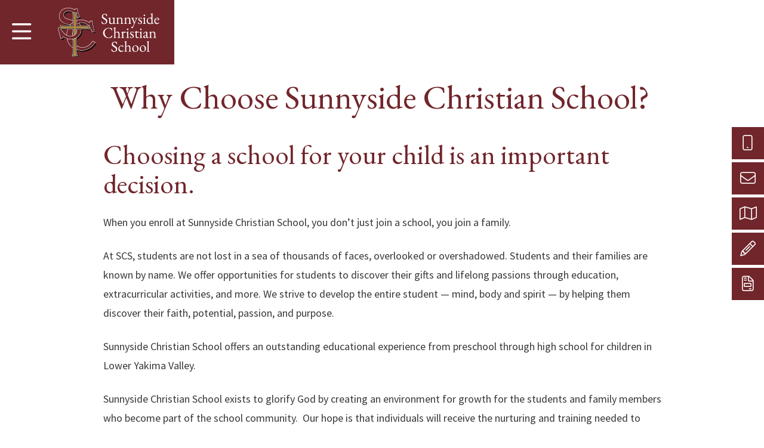

--- FILE ---
content_type: text/html; charset=UTF-8
request_url: https://www.sunnysidechristianschool.org/admissions/
body_size: 15260
content:
<!DOCTYPE html>
<html lang="en-US">
	<head>
		<script>(function(w,d,s,l,i){w[l]=w[l]||[];w[l].push({'gtm.start':new Date().getTime(),event:'gtm.js'});var f=d.getElementsByTagName(s)[0],j=d.createElement(s),dl=l!='dataLayer'?'&l='+l:'';j.async=true;j.src='https://www.googletagmanager.com/gtm.js?id='+i+dl;f.parentNode.insertBefore(j,f);})(window,document,'script','dataLayer','GTM-WQ29RXGN');</script>		<meta http-equiv="Content-Type" content="text/html; charset=utf-8" />
		<meta name="author" content="Sunnyside Christian School">
		<meta name="viewport"  content="initial-scale=1, width=device-width, user-scalable=0">
		<meta http-equiv="X-UA-Compatible" content="IE=edge" />
		<link rel="profile" href="http://gmpg.org/xfn/11" />

		<link rel="preconnect" href="https://fonts.googleapis.com">
<link rel="preconnect" href="https://fonts.gstatic.com" crossorigin>
<link href="https://fonts.googleapis.com/css2?family=EB+Garamond:ital,wght@0,400;0,600;0,700;1,400&family=Source+Sans+Pro:wght@600;700&display=swap" rel="stylesheet">

		<link rel="apple-touch-icon" sizes="180x180" href="https://www.sunnysidechristianschool.org/wp-content/themes/sunnyside-christian-school/favicon/apple-touch-icon.png">
		<link rel="icon" type="image/png" sizes="32x32" href="https://www.sunnysidechristianschool.org/wp-content/themes/sunnyside-christian-school/favicon/favicon-32x32.png">
		<link rel="icon" type="image/png" sizes="16x16" href="https://www.sunnysidechristianschool.org/wp-content/themes/sunnyside-christian-school/favicon/favicon-16x16.png">
		<link rel="manifest" href="https://www.sunnysidechristianschool.org/wp-content/themes/sunnyside-christian-school/favicon/site.webmanifest">
		<link rel="mask-icon" href="https://www.sunnysidechristianschool.org/wp-content/themes/sunnyside-christian-school/favicon/safari-pinned-tab.svg" color="#5bbad5">
		<meta name="msapplication-TileColor" content="#b91d47">
		<meta name="theme-color" content="#ffffff">

		<title>Admissions | Sunnyside Christian School</title>
<meta name='robots' content='max-image-preview:large' />
	<style>img:is([sizes="auto" i], [sizes^="auto," i]) { contain-intrinsic-size: 3000px 1500px }</style>
	
<!-- Google Tag Manager for WordPress by gtm4wp.com -->
<script data-cfasync="false" data-pagespeed-no-defer>
	var gtm4wp_datalayer_name = "dataLayer";
	var dataLayer = dataLayer || [];
</script>
<!-- End Google Tag Manager for WordPress by gtm4wp.com --><link rel='dns-prefetch' href='//cdnjs.cloudflare.com' />
<link rel='dns-prefetch' href='//kit.fontawesome.com' />
<link rel='dns-prefetch' href='//www.googletagmanager.com' />
<link rel="alternate" type="application/rss+xml" title="Sunnyside Christian School &raquo; Feed" href="https://www.sunnysidechristianschool.org/feed/" />
<link rel="alternate" type="application/rss+xml" title="Sunnyside Christian School &raquo; Comments Feed" href="https://www.sunnysidechristianschool.org/comments/feed/" />
<link rel="alternate" type="text/calendar" title="Sunnyside Christian School &raquo; iCal Feed" href="https://www.sunnysidechristianschool.org/events/?ical=1" />
		<style>
			.lazyload,
			.lazyloading {
				max-width: 100%;
			}
		</style>
		<script type="text/javascript">
/* <![CDATA[ */
window._wpemojiSettings = {"baseUrl":"https:\/\/s.w.org\/images\/core\/emoji\/16.0.1\/72x72\/","ext":".png","svgUrl":"https:\/\/s.w.org\/images\/core\/emoji\/16.0.1\/svg\/","svgExt":".svg","source":{"concatemoji":"https:\/\/www.sunnysidechristianschool.org\/wp-includes\/js\/wp-emoji-release.min.js?ver=6.8.3"}};
/*! This file is auto-generated */
!function(s,n){var o,i,e;function c(e){try{var t={supportTests:e,timestamp:(new Date).valueOf()};sessionStorage.setItem(o,JSON.stringify(t))}catch(e){}}function p(e,t,n){e.clearRect(0,0,e.canvas.width,e.canvas.height),e.fillText(t,0,0);var t=new Uint32Array(e.getImageData(0,0,e.canvas.width,e.canvas.height).data),a=(e.clearRect(0,0,e.canvas.width,e.canvas.height),e.fillText(n,0,0),new Uint32Array(e.getImageData(0,0,e.canvas.width,e.canvas.height).data));return t.every(function(e,t){return e===a[t]})}function u(e,t){e.clearRect(0,0,e.canvas.width,e.canvas.height),e.fillText(t,0,0);for(var n=e.getImageData(16,16,1,1),a=0;a<n.data.length;a++)if(0!==n.data[a])return!1;return!0}function f(e,t,n,a){switch(t){case"flag":return n(e,"\ud83c\udff3\ufe0f\u200d\u26a7\ufe0f","\ud83c\udff3\ufe0f\u200b\u26a7\ufe0f")?!1:!n(e,"\ud83c\udde8\ud83c\uddf6","\ud83c\udde8\u200b\ud83c\uddf6")&&!n(e,"\ud83c\udff4\udb40\udc67\udb40\udc62\udb40\udc65\udb40\udc6e\udb40\udc67\udb40\udc7f","\ud83c\udff4\u200b\udb40\udc67\u200b\udb40\udc62\u200b\udb40\udc65\u200b\udb40\udc6e\u200b\udb40\udc67\u200b\udb40\udc7f");case"emoji":return!a(e,"\ud83e\udedf")}return!1}function g(e,t,n,a){var r="undefined"!=typeof WorkerGlobalScope&&self instanceof WorkerGlobalScope?new OffscreenCanvas(300,150):s.createElement("canvas"),o=r.getContext("2d",{willReadFrequently:!0}),i=(o.textBaseline="top",o.font="600 32px Arial",{});return e.forEach(function(e){i[e]=t(o,e,n,a)}),i}function t(e){var t=s.createElement("script");t.src=e,t.defer=!0,s.head.appendChild(t)}"undefined"!=typeof Promise&&(o="wpEmojiSettingsSupports",i=["flag","emoji"],n.supports={everything:!0,everythingExceptFlag:!0},e=new Promise(function(e){s.addEventListener("DOMContentLoaded",e,{once:!0})}),new Promise(function(t){var n=function(){try{var e=JSON.parse(sessionStorage.getItem(o));if("object"==typeof e&&"number"==typeof e.timestamp&&(new Date).valueOf()<e.timestamp+604800&&"object"==typeof e.supportTests)return e.supportTests}catch(e){}return null}();if(!n){if("undefined"!=typeof Worker&&"undefined"!=typeof OffscreenCanvas&&"undefined"!=typeof URL&&URL.createObjectURL&&"undefined"!=typeof Blob)try{var e="postMessage("+g.toString()+"("+[JSON.stringify(i),f.toString(),p.toString(),u.toString()].join(",")+"));",a=new Blob([e],{type:"text/javascript"}),r=new Worker(URL.createObjectURL(a),{name:"wpTestEmojiSupports"});return void(r.onmessage=function(e){c(n=e.data),r.terminate(),t(n)})}catch(e){}c(n=g(i,f,p,u))}t(n)}).then(function(e){for(var t in e)n.supports[t]=e[t],n.supports.everything=n.supports.everything&&n.supports[t],"flag"!==t&&(n.supports.everythingExceptFlag=n.supports.everythingExceptFlag&&n.supports[t]);n.supports.everythingExceptFlag=n.supports.everythingExceptFlag&&!n.supports.flag,n.DOMReady=!1,n.readyCallback=function(){n.DOMReady=!0}}).then(function(){return e}).then(function(){var e;n.supports.everything||(n.readyCallback(),(e=n.source||{}).concatemoji?t(e.concatemoji):e.wpemoji&&e.twemoji&&(t(e.twemoji),t(e.wpemoji)))}))}((window,document),window._wpemojiSettings);
/* ]]> */
</script>
<link rel='stylesheet' id='ugb-style-css-css' href='https://www.sunnysidechristianschool.org/wp-content/plugins/stackable-ultimate-gutenberg-blocks-premium/dist/frontend_blocks.css?ver=3.19.5' type='text/css' media='all' />
<style id='ugb-style-css-inline-css' type='text/css'>
:root {--stk-block-width-default-detected: 1320px;}
</style>
<link rel='stylesheet' id='ugb-style-css-responsive-css' href='https://www.sunnysidechristianschool.org/wp-content/plugins/stackable-ultimate-gutenberg-blocks-premium/dist/frontend_blocks_responsive.css?ver=3.19.5' type='text/css' media='all' />
<style id='ugb-style-css-nodep-inline-css' type='text/css'>
/* Global typography */
.stk-block h1, [data-block-type="core"] h1, h1[data-block-type="core"], [class*="wp-block-"] h1, h1[class*="wp-block-"], .ugb-main-block h1 { font-family: "EB Garamond", sans-serif;font-size: 56px;font-weight: 400;line-height: 1.1em; }@media screen and (max-width: 1023px) {.stk-block h1, [data-block-type="core"] h1, h1[data-block-type="core"], [class*="wp-block-"] h1, h1[class*="wp-block-"], .ugb-main-block h1 { font-size: 50px; }}@media screen and (max-width: 767px) {.stk-block h1, [data-block-type="core"] h1, h1[data-block-type="core"], [class*="wp-block-"] h1, h1[class*="wp-block-"], .ugb-main-block h1 { font-size: 50px; }}
.stk-block h2, [data-block-type="core"] h2, h2[data-block-type="core"], [class*="wp-block-"] h2, h2[class*="wp-block-"], .ugb-main-block h2 { font-family: "EB Garamond", sans-serif;font-size: 45px;font-weight: 400;line-height: 1.1em; }
.stk-block h3, [data-block-type="core"] h3, h3[data-block-type="core"], [class*="wp-block-"] h3, h3[class*="wp-block-"], .ugb-main-block h3 { font-family: "EB Garamond", sans-serif;font-size: 35px;text-transform: uppercase;line-height: 1.1em; }
.stk-block h4, [data-block-type="core"] h4, h4[data-block-type="core"], [class*="wp-block-"] h4, h4[class*="wp-block-"], .ugb-main-block h4 { font-family: "EB Garamond", sans-serif;font-size: 26px;font-weight: 400;line-height: 1.1em; }
.stk-block h5, [data-block-type="core"] h5, h5[data-block-type="core"], [class*="wp-block-"] h5, h5[class*="wp-block-"], .ugb-main-block h5 { font-family: "EB Garamond", sans-serif;font-size: 22px;font-weight: 400;line-height: 1.1em; }
.stk-block h6, [data-block-type="core"] h6, h6[data-block-type="core"], [class*="wp-block-"] h6, h6[class*="wp-block-"], .ugb-main-block h6 { font-family: "EB Garamond", sans-serif;font-size: 20px;font-weight: 400;line-height: 1.1em; }
.stk-block p, [data-block-type="core"] p, p[data-block-type="core"], [class*="wp-block-"] p, p[class*="wp-block-"], .ugb-main-block p, .stk-block li, [data-block-type="core"] li:not(.wp-block-post), li[data-block-type="core"], [class*="wp-block-"] li, li[class*="wp-block-"], .ugb-main-block li, .stk-block td, [data-block-type="core"] td, td[data-block-type="core"], [class*="wp-block-"] td, td[class*="wp-block-"], .ugb-main-block td { font-family: "Source Sans Pro", sans-serif;font-size: 18px;line-height: 1.8em; }
/* Global Color Schemes (background-scheme-default-3) */
.stk--background-scheme--scheme-default-3{--stk-block-background-color:#0f0e17;--stk-heading-color:#fffffe;--stk-text-color:#fffffe;--stk-link-color:#f00069;--stk-accent-color:#f00069;--stk-subtitle-color:#f00069;--stk-button-background-color:#f00069;--stk-button-text-color:#fffffe;--stk-button-outline-color:#fffffe;}
/* Global Color Schemes (container-scheme-default-3) */
.stk--container-scheme--scheme-default-3{--stk-container-background-color:#0f0e17;--stk-heading-color:#fffffe;--stk-text-color:#fffffe;--stk-link-color:#f00069;--stk-accent-color:#f00069;--stk-subtitle-color:#f00069;--stk-button-background-color:#f00069;--stk-button-text-color:#fffffe;--stk-button-outline-color:#fffffe;}
/* Global Preset Controls */
:root{--stk--preset--font-size--small:var(--wp--preset--font-size--small);--stk--preset--font-size--medium:var(--wp--preset--font-size--medium);--stk--preset--font-size--large:var(--wp--preset--font-size--large);--stk--preset--font-size--x-large:var(--wp--preset--font-size--x-large);--stk--preset--spacing--20:var(--wp--preset--spacing--20);--stk--preset--spacing--30:var(--wp--preset--spacing--30);--stk--preset--spacing--40:var(--wp--preset--spacing--40);--stk--preset--spacing--50:var(--wp--preset--spacing--50);--stk--preset--spacing--60:var(--wp--preset--spacing--60);--stk--preset--spacing--70:var(--wp--preset--spacing--70);--stk--preset--spacing--80:var(--wp--preset--spacing--80);}
</style>
<link rel='stylesheet' id='tribe-events-pro-mini-calendar-block-styles-css' href='https://www.sunnysidechristianschool.org/wp-content/plugins/events-calendar-pro/build/css/tribe-events-pro-mini-calendar-block.css?ver=7.7.12' type='text/css' media='all' />
<style id='wp-emoji-styles-inline-css' type='text/css'>

	img.wp-smiley, img.emoji {
		display: inline !important;
		border: none !important;
		box-shadow: none !important;
		height: 1em !important;
		width: 1em !important;
		margin: 0 0.07em !important;
		vertical-align: -0.1em !important;
		background: none !important;
		padding: 0 !important;
	}
</style>
<link rel='stylesheet' id='wp-block-library-css' href='https://www.sunnysidechristianschool.org/wp-includes/css/dist/block-library/style.min.css?ver=6.8.3' type='text/css' media='all' />
<style id='classic-theme-styles-inline-css' type='text/css'>
/*! This file is auto-generated */
.wp-block-button__link{color:#fff;background-color:#32373c;border-radius:9999px;box-shadow:none;text-decoration:none;padding:calc(.667em + 2px) calc(1.333em + 2px);font-size:1.125em}.wp-block-file__button{background:#32373c;color:#fff;text-decoration:none}
</style>
<style id='safe-svg-svg-icon-style-inline-css' type='text/css'>
.safe-svg-cover{text-align:center}.safe-svg-cover .safe-svg-inside{display:inline-block;max-width:100%}.safe-svg-cover svg{fill:currentColor;height:100%;max-height:100%;max-width:100%;width:100%}

</style>
<link rel='stylesheet' id='ugb-style-css-premium-css' href='https://www.sunnysidechristianschool.org/wp-content/plugins/stackable-ultimate-gutenberg-blocks-premium/dist/frontend_blocks__premium_only.css?ver=3.19.5' type='text/css' media='all' />
<style id='font-awesome-svg-styles-default-inline-css' type='text/css'>
.svg-inline--fa {
  display: inline-block;
  height: 1em;
  overflow: visible;
  vertical-align: -.125em;
}
</style>
<link rel='stylesheet' id='font-awesome-svg-styles-css' href='https://www.sunnysidechristianschool.org/wp-content/uploads/font-awesome/v6.2.1/css/svg-with-js.css' type='text/css' media='all' />
<style id='font-awesome-svg-styles-inline-css' type='text/css'>
   .wp-block-font-awesome-icon svg::before,
   .wp-rich-text-font-awesome-icon svg::before {content: unset;}
</style>
<link rel='stylesheet' id='getwid-blocks-css' href='https://www.sunnysidechristianschool.org/wp-content/plugins/getwid/assets/css/blocks.style.css?ver=2.1.3' type='text/css' media='all' />
<style id='getwid-blocks-inline-css' type='text/css'>
.wp-block-getwid-section .wp-block-getwid-section__wrapper .wp-block-getwid-section__inner-wrapper{max-width: 1320px;}
</style>
<style id='global-styles-inline-css' type='text/css'>
:root{--wp--preset--aspect-ratio--square: 1;--wp--preset--aspect-ratio--4-3: 4/3;--wp--preset--aspect-ratio--3-4: 3/4;--wp--preset--aspect-ratio--3-2: 3/2;--wp--preset--aspect-ratio--2-3: 2/3;--wp--preset--aspect-ratio--16-9: 16/9;--wp--preset--aspect-ratio--9-16: 9/16;--wp--preset--color--black: #000000;--wp--preset--color--cyan-bluish-gray: #abb8c3;--wp--preset--color--white: #FFFFFF;--wp--preset--color--pale-pink: #f78da7;--wp--preset--color--vivid-red: #cf2e2e;--wp--preset--color--luminous-vivid-orange: #ff6900;--wp--preset--color--luminous-vivid-amber: #fcb900;--wp--preset--color--light-green-cyan: #7bdcb5;--wp--preset--color--vivid-green-cyan: #00d084;--wp--preset--color--pale-cyan-blue: #8ed1fc;--wp--preset--color--vivid-cyan-blue: #0693e3;--wp--preset--color--vivid-purple: #9b51e0;--wp--preset--color--primary: #71262B;--wp--preset--color--secondary: #B18D46;--wp--preset--color--tertiary: #40484E;--wp--preset--color--dark-blue: #71262B;--wp--preset--color--cyan: #1B75BC;--wp--preset--color--primary-lightest: #e3d4d5;--wp--preset--color--primary-lighter: #c6a8aa;--wp--preset--color--primary-light: #aa7d80;--wp--preset--color--primary-faded: #842F35;--wp--preset--color--primary-shaded: #5a1e22;--wp--preset--color--primary-dark: #44171a;--wp--preset--color--primary-darker: #2d0f11;--wp--preset--color--primary-darkest: #170809;--wp--preset--color--secondary-lightest: #efe8da;--wp--preset--color--secondary-lighter: #e0d1b5;--wp--preset--color--secondary-light: #DFC798;--wp--preset--color--secondary-faded: #c1a46b;--wp--preset--color--secondary-shaded: #8e7138;--wp--preset--color--secondary-dark: #6a552a;--wp--preset--color--secondary-darker: #47381c;--wp--preset--color--secondary-darkest: #231c0e;--wp--preset--color--tertiary-lightest: #d9dadc;--wp--preset--color--tertiary-lighter: #b3b6b8;--wp--preset--color--tertiary-light: #8c9195;--wp--preset--color--tertiary-faded: #666d71;--wp--preset--color--tertiary-shaded: #333a3e;--wp--preset--color--tertiary-dark: #262b2f;--wp--preset--color--tertiary-darker: #1a1d1f;--wp--preset--color--tertiary-darkest: #0d0e10;--wp--preset--color--gray-lightest: #F5F5F5;--wp--preset--color--gray-lighter: #F3F4F4;--wp--preset--color--gray-light: #ebebed;--wp--preset--color--gray-faded: #dfdfdf;--wp--preset--color--gray: #a3a3a3;--wp--preset--color--gray-shaded: #757575;--wp--preset--color--gray-dark: #40484E;--wp--preset--color--gray-darker: #383838;--wp--preset--color--gray-darkest: #303030;--wp--preset--gradient--vivid-cyan-blue-to-vivid-purple: linear-gradient(135deg,rgba(6,147,227,1) 0%,rgb(155,81,224) 100%);--wp--preset--gradient--light-green-cyan-to-vivid-green-cyan: linear-gradient(135deg,rgb(122,220,180) 0%,rgb(0,208,130) 100%);--wp--preset--gradient--luminous-vivid-amber-to-luminous-vivid-orange: linear-gradient(135deg,rgba(252,185,0,1) 0%,rgba(255,105,0,1) 100%);--wp--preset--gradient--luminous-vivid-orange-to-vivid-red: linear-gradient(135deg,rgba(255,105,0,1) 0%,rgb(207,46,46) 100%);--wp--preset--gradient--very-light-gray-to-cyan-bluish-gray: linear-gradient(135deg,rgb(238,238,238) 0%,rgb(169,184,195) 100%);--wp--preset--gradient--cool-to-warm-spectrum: linear-gradient(135deg,rgb(74,234,220) 0%,rgb(151,120,209) 20%,rgb(207,42,186) 40%,rgb(238,44,130) 60%,rgb(251,105,98) 80%,rgb(254,248,76) 100%);--wp--preset--gradient--blush-light-purple: linear-gradient(135deg,rgb(255,206,236) 0%,rgb(152,150,240) 100%);--wp--preset--gradient--blush-bordeaux: linear-gradient(135deg,rgb(254,205,165) 0%,rgb(254,45,45) 50%,rgb(107,0,62) 100%);--wp--preset--gradient--luminous-dusk: linear-gradient(135deg,rgb(255,203,112) 0%,rgb(199,81,192) 50%,rgb(65,88,208) 100%);--wp--preset--gradient--pale-ocean: linear-gradient(135deg,rgb(255,245,203) 0%,rgb(182,227,212) 50%,rgb(51,167,181) 100%);--wp--preset--gradient--electric-grass: linear-gradient(135deg,rgb(202,248,128) 0%,rgb(113,206,126) 100%);--wp--preset--gradient--midnight: linear-gradient(135deg,rgb(2,3,129) 0%,rgb(40,116,252) 100%);--wp--preset--font-size--small: 13px;--wp--preset--font-size--medium: 20px;--wp--preset--font-size--large: 36px;--wp--preset--font-size--x-large: 42px;--wp--preset--spacing--20: 0.44rem;--wp--preset--spacing--30: 0.67rem;--wp--preset--spacing--40: 1rem;--wp--preset--spacing--50: 1.5rem;--wp--preset--spacing--60: 2.25rem;--wp--preset--spacing--70: 3.38rem;--wp--preset--spacing--80: 5.06rem;--wp--preset--shadow--natural: 6px 6px 9px rgba(0, 0, 0, 0.2);--wp--preset--shadow--deep: 12px 12px 50px rgba(0, 0, 0, 0.4);--wp--preset--shadow--sharp: 6px 6px 0px rgba(0, 0, 0, 0.2);--wp--preset--shadow--outlined: 6px 6px 0px -3px rgba(255, 255, 255, 1), 6px 6px rgba(0, 0, 0, 1);--wp--preset--shadow--crisp: 6px 6px 0px rgba(0, 0, 0, 1);}:where(.is-layout-flex){gap: 0.5em;}:where(.is-layout-grid){gap: 0.5em;}body .is-layout-flex{display: flex;}.is-layout-flex{flex-wrap: wrap;align-items: center;}.is-layout-flex > :is(*, div){margin: 0;}body .is-layout-grid{display: grid;}.is-layout-grid > :is(*, div){margin: 0;}:where(.wp-block-columns.is-layout-flex){gap: 2em;}:where(.wp-block-columns.is-layout-grid){gap: 2em;}:where(.wp-block-post-template.is-layout-flex){gap: 1.25em;}:where(.wp-block-post-template.is-layout-grid){gap: 1.25em;}.has-black-color{color: var(--wp--preset--color--black) !important;}.has-cyan-bluish-gray-color{color: var(--wp--preset--color--cyan-bluish-gray) !important;}.has-white-color{color: var(--wp--preset--color--white) !important;}.has-pale-pink-color{color: var(--wp--preset--color--pale-pink) !important;}.has-vivid-red-color{color: var(--wp--preset--color--vivid-red) !important;}.has-luminous-vivid-orange-color{color: var(--wp--preset--color--luminous-vivid-orange) !important;}.has-luminous-vivid-amber-color{color: var(--wp--preset--color--luminous-vivid-amber) !important;}.has-light-green-cyan-color{color: var(--wp--preset--color--light-green-cyan) !important;}.has-vivid-green-cyan-color{color: var(--wp--preset--color--vivid-green-cyan) !important;}.has-pale-cyan-blue-color{color: var(--wp--preset--color--pale-cyan-blue) !important;}.has-vivid-cyan-blue-color{color: var(--wp--preset--color--vivid-cyan-blue) !important;}.has-vivid-purple-color{color: var(--wp--preset--color--vivid-purple) !important;}.has-black-background-color{background-color: var(--wp--preset--color--black) !important;}.has-cyan-bluish-gray-background-color{background-color: var(--wp--preset--color--cyan-bluish-gray) !important;}.has-white-background-color{background-color: var(--wp--preset--color--white) !important;}.has-pale-pink-background-color{background-color: var(--wp--preset--color--pale-pink) !important;}.has-vivid-red-background-color{background-color: var(--wp--preset--color--vivid-red) !important;}.has-luminous-vivid-orange-background-color{background-color: var(--wp--preset--color--luminous-vivid-orange) !important;}.has-luminous-vivid-amber-background-color{background-color: var(--wp--preset--color--luminous-vivid-amber) !important;}.has-light-green-cyan-background-color{background-color: var(--wp--preset--color--light-green-cyan) !important;}.has-vivid-green-cyan-background-color{background-color: var(--wp--preset--color--vivid-green-cyan) !important;}.has-pale-cyan-blue-background-color{background-color: var(--wp--preset--color--pale-cyan-blue) !important;}.has-vivid-cyan-blue-background-color{background-color: var(--wp--preset--color--vivid-cyan-blue) !important;}.has-vivid-purple-background-color{background-color: var(--wp--preset--color--vivid-purple) !important;}.has-black-border-color{border-color: var(--wp--preset--color--black) !important;}.has-cyan-bluish-gray-border-color{border-color: var(--wp--preset--color--cyan-bluish-gray) !important;}.has-white-border-color{border-color: var(--wp--preset--color--white) !important;}.has-pale-pink-border-color{border-color: var(--wp--preset--color--pale-pink) !important;}.has-vivid-red-border-color{border-color: var(--wp--preset--color--vivid-red) !important;}.has-luminous-vivid-orange-border-color{border-color: var(--wp--preset--color--luminous-vivid-orange) !important;}.has-luminous-vivid-amber-border-color{border-color: var(--wp--preset--color--luminous-vivid-amber) !important;}.has-light-green-cyan-border-color{border-color: var(--wp--preset--color--light-green-cyan) !important;}.has-vivid-green-cyan-border-color{border-color: var(--wp--preset--color--vivid-green-cyan) !important;}.has-pale-cyan-blue-border-color{border-color: var(--wp--preset--color--pale-cyan-blue) !important;}.has-vivid-cyan-blue-border-color{border-color: var(--wp--preset--color--vivid-cyan-blue) !important;}.has-vivid-purple-border-color{border-color: var(--wp--preset--color--vivid-purple) !important;}.has-vivid-cyan-blue-to-vivid-purple-gradient-background{background: var(--wp--preset--gradient--vivid-cyan-blue-to-vivid-purple) !important;}.has-light-green-cyan-to-vivid-green-cyan-gradient-background{background: var(--wp--preset--gradient--light-green-cyan-to-vivid-green-cyan) !important;}.has-luminous-vivid-amber-to-luminous-vivid-orange-gradient-background{background: var(--wp--preset--gradient--luminous-vivid-amber-to-luminous-vivid-orange) !important;}.has-luminous-vivid-orange-to-vivid-red-gradient-background{background: var(--wp--preset--gradient--luminous-vivid-orange-to-vivid-red) !important;}.has-very-light-gray-to-cyan-bluish-gray-gradient-background{background: var(--wp--preset--gradient--very-light-gray-to-cyan-bluish-gray) !important;}.has-cool-to-warm-spectrum-gradient-background{background: var(--wp--preset--gradient--cool-to-warm-spectrum) !important;}.has-blush-light-purple-gradient-background{background: var(--wp--preset--gradient--blush-light-purple) !important;}.has-blush-bordeaux-gradient-background{background: var(--wp--preset--gradient--blush-bordeaux) !important;}.has-luminous-dusk-gradient-background{background: var(--wp--preset--gradient--luminous-dusk) !important;}.has-pale-ocean-gradient-background{background: var(--wp--preset--gradient--pale-ocean) !important;}.has-electric-grass-gradient-background{background: var(--wp--preset--gradient--electric-grass) !important;}.has-midnight-gradient-background{background: var(--wp--preset--gradient--midnight) !important;}.has-small-font-size{font-size: var(--wp--preset--font-size--small) !important;}.has-medium-font-size{font-size: var(--wp--preset--font-size--medium) !important;}.has-large-font-size{font-size: var(--wp--preset--font-size--large) !important;}.has-x-large-font-size{font-size: var(--wp--preset--font-size--x-large) !important;}
:where(.wp-block-post-template.is-layout-flex){gap: 1.25em;}:where(.wp-block-post-template.is-layout-grid){gap: 1.25em;}
:where(.wp-block-columns.is-layout-flex){gap: 2em;}:where(.wp-block-columns.is-layout-grid){gap: 2em;}
:root :where(.wp-block-pullquote){font-size: 1.5em;line-height: 1.6;}
</style>
<link rel='stylesheet' id='nsm-team-member-directory-css' href='https://www.sunnysidechristianschool.org/wp-content/plugins/nsm-team-member-directory-plugin-master/public/css/nsm-team-member-directory-public.css?ver=1.0.0' type='text/css' media='all' />
<link rel='stylesheet' id='default-styles-css' href='https://www.sunnysidechristianschool.org/wp-content/themes/sunnyside-christian-school/style.css?ver=1.1' type='text/css' media='all' />
<link rel='stylesheet' id='swiper_css-css' href='https://cdnjs.cloudflare.com/ajax/libs/Swiper/8.1.4/swiper-bundle.css?ver=6.8.3' type='text/css' media='all' />
<style id='kadence-blocks-global-variables-inline-css' type='text/css'>
:root {--global-kb-font-size-sm:clamp(0.8rem, 0.73rem + 0.217vw, 0.9rem);--global-kb-font-size-md:clamp(1.1rem, 0.995rem + 0.326vw, 1.25rem);--global-kb-font-size-lg:clamp(1.75rem, 1.576rem + 0.543vw, 2rem);--global-kb-font-size-xl:clamp(2.25rem, 1.728rem + 1.63vw, 3rem);--global-kb-font-size-xxl:clamp(2.5rem, 1.456rem + 3.26vw, 4rem);--global-kb-font-size-xxxl:clamp(2.75rem, 0.489rem + 7.065vw, 6rem);}:root {--global-palette1: #3182CE;--global-palette2: #2B6CB0;--global-palette3: #1A202C;--global-palette4: #2D3748;--global-palette5: #4A5568;--global-palette6: #718096;--global-palette7: #EDF2F7;--global-palette8: #F7FAFC;--global-palette9: #ffffff;}
</style>
<script type="text/javascript" src="https://www.sunnysidechristianschool.org/wp-includes/js/jquery/jquery.min.js?ver=3.7.1" id="jquery-core-js"></script>
<script type="text/javascript" src="https://www.sunnysidechristianschool.org/wp-includes/js/jquery/jquery-migrate.min.js?ver=3.4.1" id="jquery-migrate-js"></script>
<script type="text/javascript" src="https://www.sunnysidechristianschool.org/wp-content/plugins/nsm-team-member-directory-plugin-master/public/js/nsm-team-member-directory-public.js?ver=1.0.0" id="nsm-team-member-directory-js"></script>
<script defer crossorigin="anonymous" type="text/javascript" src="https://kit.fontawesome.com/7c85d139bc.js" id="font-awesome-official-js"></script>

<!-- Google tag (gtag.js) snippet added by Site Kit -->
<!-- Google Analytics snippet added by Site Kit -->
<script type="text/javascript" src="https://www.googletagmanager.com/gtag/js?id=GT-M6J6F9BV" id="google_gtagjs-js" async></script>
<script type="text/javascript" id="google_gtagjs-js-after">
/* <![CDATA[ */
window.dataLayer = window.dataLayer || [];function gtag(){dataLayer.push(arguments);}
gtag("set","linker",{"domains":["www.sunnysidechristianschool.org"]});
gtag("js", new Date());
gtag("set", "developer_id.dZTNiMT", true);
gtag("config", "GT-M6J6F9BV");
 window._googlesitekit = window._googlesitekit || {}; window._googlesitekit.throttledEvents = []; window._googlesitekit.gtagEvent = (name, data) => { var key = JSON.stringify( { name, data } ); if ( !! window._googlesitekit.throttledEvents[ key ] ) { return; } window._googlesitekit.throttledEvents[ key ] = true; setTimeout( () => { delete window._googlesitekit.throttledEvents[ key ]; }, 5 ); gtag( "event", name, { ...data, event_source: "site-kit" } ); }; 
/* ]]> */
</script>
<link rel="https://api.w.org/" href="https://www.sunnysidechristianschool.org/wp-json/" /><link rel="alternate" title="JSON" type="application/json" href="https://www.sunnysidechristianschool.org/wp-json/wp/v2/pages/3873" /><link rel="EditURI" type="application/rsd+xml" title="RSD" href="https://www.sunnysidechristianschool.org/xmlrpc.php?rsd" />
<link rel='shortlink' href='https://www.sunnysidechristianschool.org/?p=3873' />
<link rel="alternate" title="oEmbed (JSON)" type="application/json+oembed" href="https://www.sunnysidechristianschool.org/wp-json/oembed/1.0/embed?url=https%3A%2F%2Fwww.sunnysidechristianschool.org%2Fadmissions%2F" />
<link rel="alternate" title="oEmbed (XML)" type="text/xml+oembed" href="https://www.sunnysidechristianschool.org/wp-json/oembed/1.0/embed?url=https%3A%2F%2Fwww.sunnysidechristianschool.org%2Fadmissions%2F&#038;format=xml" />
<meta name="generator" content="Site Kit by Google 1.170.0" /><meta name="tec-api-version" content="v1"><meta name="tec-api-origin" content="https://www.sunnysidechristianschool.org"><link rel="alternate" href="https://www.sunnysidechristianschool.org/wp-json/tribe/events/v1/" />
<!-- Google Tag Manager for WordPress by gtm4wp.com -->
<!-- GTM Container placement set to automatic -->
<script data-cfasync="false" data-pagespeed-no-defer type="text/javascript">
	var dataLayer_content = {"pagePostType":"page","pagePostType2":"single-page","pagePostAuthor":"tsl"};
	dataLayer.push( dataLayer_content );
</script>
<script data-cfasync="false" data-pagespeed-no-defer type="text/javascript">
(function(w,d,s,l,i){w[l]=w[l]||[];w[l].push({'gtm.start':
new Date().getTime(),event:'gtm.js'});var f=d.getElementsByTagName(s)[0],
j=d.createElement(s),dl=l!='dataLayer'?'&l='+l:'';j.async=true;j.src=
'//www.googletagmanager.com/gtm.js?id='+i+dl;f.parentNode.insertBefore(j,f);
})(window,document,'script','dataLayer','GTM-PWL6548F');
</script>
<!-- End Google Tag Manager for WordPress by gtm4wp.com -->		<script>
			document.documentElement.className = document.documentElement.className.replace('no-js', 'js');
		</script>
				<style>
			.no-js img.lazyload {
				display: none;
			}

			figure.wp-block-image img.lazyloading {
				min-width: 150px;
			}

			.lazyload,
			.lazyloading {
				--smush-placeholder-width: 100px;
				--smush-placeholder-aspect-ratio: 1/1;
				width: var(--smush-image-width, var(--smush-placeholder-width)) !important;
				aspect-ratio: var(--smush-image-aspect-ratio, var(--smush-placeholder-aspect-ratio)) !important;
			}

						.lazyload, .lazyloading {
				opacity: 0;
			}

			.lazyloaded {
				opacity: 1;
				transition: opacity 400ms;
				transition-delay: 0ms;
			}

					</style>
		<!-- SEO meta tags powered by SmartCrawl https://wpmudev.com/project/smartcrawl-wordpress-seo/ -->
<link rel="canonical" href="https://www.sunnysidechristianschool.org/admissions/" />
<meta name="description" content="Why Choose Sunnyside Christian School? Choosing a school for your child is an important decision. When you enroll at Sunnyside Christian School, you don’t j ..." />
<script type="application/ld+json">{"@context":"https:\/\/schema.org","@graph":[{"@type":"Organization","@id":"https:\/\/www.sunnysidechristianschool.org\/#schema-publishing-organization","url":"https:\/\/www.sunnysidechristianschool.org","name":"Sunnyside Christian School"},{"@type":"WebSite","@id":"https:\/\/www.sunnysidechristianschool.org\/#schema-website","url":"https:\/\/www.sunnysidechristianschool.org","name":"Theme E","encoding":"UTF-8","potentialAction":{"@type":"SearchAction","target":"https:\/\/www.sunnysidechristianschool.org\/search\/{search_term_string}\/","query-input":"required name=search_term_string"}},{"@type":"BreadcrumbList","@id":"https:\/\/www.sunnysidechristianschool.org\/admissions?page&pagename=admissions\/#breadcrumb","itemListElement":[{"@type":"ListItem","position":1,"name":"Home","item":"https:\/\/www.sunnysidechristianschool.org"},{"@type":"ListItem","position":2,"name":"Admissions"}]},{"@type":"Person","@id":"https:\/\/www.sunnysidechristianschool.org\/blog\/author\/tsl\/#schema-author","name":"tsl","url":"https:\/\/www.sunnysidechristianschool.org\/blog\/author\/tsl\/"},{"@type":"WebPage","@id":"https:\/\/www.sunnysidechristianschool.org\/admissions\/#schema-webpage","isPartOf":{"@id":"https:\/\/www.sunnysidechristianschool.org\/#schema-website"},"publisher":{"@id":"https:\/\/www.sunnysidechristianschool.org\/#schema-publishing-organization"},"url":"https:\/\/www.sunnysidechristianschool.org\/admissions\/"},{"@type":"Article","mainEntityOfPage":{"@id":"https:\/\/www.sunnysidechristianschool.org\/admissions\/#schema-webpage"},"author":{"@id":"https:\/\/www.sunnysidechristianschool.org\/blog\/author\/tsl\/#schema-author"},"publisher":{"@id":"https:\/\/www.sunnysidechristianschool.org\/#schema-publishing-organization"},"dateModified":"2023-11-03T16:19:16","datePublished":"2023-02-07T08:33:59","headline":"Admissions | Sunnyside Christian School","description":"Why Choose Sunnyside Christian School? Choosing a school for your child is an important decision. When you enroll at Sunnyside Christian School, you don\u2019t j ...","name":"Admissions"}]}</script>
<meta property="og:type" content="article" />
<meta property="og:url" content="https://www.sunnysidechristianschool.org/admissions/" />
<meta property="og:title" content="Admissions | Sunnyside Christian School" />
<meta property="og:description" content="Why Choose Sunnyside Christian School? Choosing a school for your child is an important decision. When you enroll at Sunnyside Christian School, you don’t j ..." />
<meta property="article:published_time" content="2023-02-07T08:33:59" />
<meta property="article:author" content="tsl" />
<meta name="twitter:card" content="summary" />
<meta name="twitter:title" content="Admissions | Sunnyside Christian School" />
<meta name="twitter:description" content="Why Choose Sunnyside Christian School? Choosing a school for your child is an important decision. When you enroll at Sunnyside Christian School, you don’t j ..." />
<!-- /SEO -->
	</head>

	<body class="wp-singular page-template-default page page-id-3873 page-parent wp-embed-responsive wp-theme-sunnyside-christian-school tribe-no-js">
		
<!-- GTM Container placement set to automatic -->
<!-- Google Tag Manager (noscript) -->
				<noscript><iframe data-src="https://www.googletagmanager.com/ns.html?id=GTM-PWL6548F" height="0" width="0" style="display:none;visibility:hidden" aria-hidden="true" src="[data-uri]" class="lazyload" data-load-mode="1"></iframe></noscript>
<!-- End Google Tag Manager (noscript) -->		
<a id="skipToMain" href="#main" rel="nofollow" class="visually-hidden visually-hidden-focusable">Skip to main
																								 content</a>

<header class="site-header ">
	
	<div class="site-header-main">
		<div class="modal-search">
			<form class="modal-search-form" action="/" method="get">
				<div class="modal-search-form-group">
					<label for="s" class="modal-search-form-label sr-only">Search</label>
					<input class="modal-search-form-input" type="text" placeholder="Search" name="s">
					<button role="submit" class="modal-search-form-submit" type="submit">
						<i class="far fa-chevron-right"></i>
					</button>
				</div>
				<button class="modal-search-form-close"
						type="button"
						aria-expanded="false"
						aria-label="Close Site Search">
					<span class="far fa-times"></span>
				</button>
			</form>
		</div>

		<div class="site-header-main-burger-brand">
			<button class="site-navigation-toggle" type="button" aria-expanded="false" aria-label="Toggle Navigation">
				<span class="far fa-bars"></span>
			</button>
							<div class="site-brand">
					<a class="site-brand-link" href="https://www.sunnysidechristianschool.org/" title="Go to Home Page">
						<img data-src="https://www.sunnysidechristianschool.org/wp-content/uploads/2023/02/Logo.svg" alt="Sunnyside Christian School Logo" src="[data-uri]" class="lazyload">
					</a>
				</div>
						</div>

		<div class="site-header-main-navigation">
			<div class="site-header-main-navigation-background"></div>
			<div class="site-header-main-navigation-wrapper">

				<nav class="site-header-main-menu">
					<ul id="menu-primary-menu" class="main-navigation"><li id="menu-item-171" class="menu-item menu-item-type-custom menu-item-object-custom menu-item-has-children menu-item-171"><a href="javascript:void(0);">About</a>
<ul class="sub-menu">
	<li id="menu-item-3881" class="menu-item menu-item-type-post_type menu-item-object-page menu-item-3881"><a href="https://www.sunnysidechristianschool.org/about-scs/">About SCS</a></li>
	<li id="menu-item-4068" class="menu-item menu-item-type-post_type menu-item-object-page menu-item-4068"><a href="https://www.sunnysidechristianschool.org/about-scs/scs-history/">Our History</a></li>
	<li id="menu-item-4069" class="menu-item menu-item-type-post_type menu-item-object-page menu-item-4069"><a href="https://www.sunnysidechristianschool.org/about-scs/what-we-believe/">What We Believe</a></li>
	<li id="menu-item-4411" class="menu-item menu-item-type-post_type menu-item-object-page menu-item-4411"><a href="https://www.sunnysidechristianschool.org/about-scs/teachers-staff/">Teachers &#038; Staff</a></li>
	<li id="menu-item-4071" class="menu-item menu-item-type-post_type menu-item-object-page menu-item-4071"><a href="https://www.sunnysidechristianschool.org/about-scs/board-of-directors/">Board of Directors</a></li>
	<li id="menu-item-4073" class="menu-item menu-item-type-post_type menu-item-object-page menu-item-4073"><a href="https://www.sunnysidechristianschool.org/about-scs/contact-us/">Contact Us</a></li>
</ul>
</li>
<li id="menu-item-173" class="menu-item menu-item-type-custom menu-item-object-custom current-menu-ancestor current-menu-parent menu-item-has-children menu-item-173"><a href="javascript:void(0);">Admissions</a>
<ul class="sub-menu">
	<li id="menu-item-3883" class="menu-item menu-item-type-post_type menu-item-object-page current-menu-item page_item page-item-3873 current_page_item menu-item-3883"><a href="https://www.sunnysidechristianschool.org/admissions/" aria-current="page">Admissions</a></li>
	<li id="menu-item-4074" class="menu-item menu-item-type-post_type menu-item-object-page menu-item-4074"><a href="https://www.sunnysidechristianschool.org/admissions/visit/">Visit SCS</a></li>
	<li id="menu-item-4075" class="menu-item menu-item-type-post_type menu-item-object-page menu-item-4075"><a href="https://www.sunnysidechristianschool.org/admissions/tuition/">Tuition and Assistance</a></li>
</ul>
</li>
<li id="menu-item-172" class="menu-item menu-item-type-custom menu-item-object-custom menu-item-has-children menu-item-172"><a href="javascript:void(0);">Academics</a>
<ul class="sub-menu">
	<li id="menu-item-3884" class="menu-item menu-item-type-post_type menu-item-object-page menu-item-3884"><a href="https://www.sunnysidechristianschool.org/academics/">Academics</a></li>
	<li id="menu-item-4077" class="menu-item menu-item-type-post_type menu-item-object-page menu-item-4077"><a href="https://www.sunnysidechristianschool.org/academics/childcare/">Childcare</a></li>
	<li id="menu-item-4078" class="menu-item menu-item-type-post_type menu-item-object-page menu-item-4078"><a href="https://www.sunnysidechristianschool.org/academics/preschool/">Preschool</a></li>
	<li id="menu-item-4079" class="menu-item menu-item-type-post_type menu-item-object-page menu-item-4079"><a href="https://www.sunnysidechristianschool.org/academics/kindergarten/">Kindergarten</a></li>
	<li id="menu-item-4080" class="menu-item menu-item-type-post_type menu-item-object-page menu-item-4080"><a href="https://www.sunnysidechristianschool.org/academics/elementary/">Elementary</a></li>
	<li id="menu-item-4354" class="menu-item menu-item-type-post_type menu-item-object-page menu-item-4354"><a href="https://www.sunnysidechristianschool.org/academics/junior-high/">Junior High (5-8)</a></li>
	<li id="menu-item-4082" class="menu-item menu-item-type-post_type menu-item-object-page menu-item-4082"><a href="https://www.sunnysidechristianschool.org/academics/high-school/">High School (9-12)</a></li>
</ul>
</li>
<li id="menu-item-174" class="menu-item menu-item-type-custom menu-item-object-custom menu-item-has-children menu-item-174"><a href="javascript:void(0);">Student Life</a>
<ul class="sub-menu">
	<li id="menu-item-3882" class="menu-item menu-item-type-post_type menu-item-object-page menu-item-3882"><a href="https://www.sunnysidechristianschool.org/student-life/">Student Life</a></li>
	<li id="menu-item-4084" class="menu-item menu-item-type-post_type menu-item-object-page menu-item-4084"><a href="https://www.sunnysidechristianschool.org/student-life/faith-development/">Faith Development</a></li>
	<li id="menu-item-4085" class="menu-item menu-item-type-post_type menu-item-object-page menu-item-4085"><a href="https://www.sunnysidechristianschool.org/student-life/athletics/">Athletics</a></li>
	<li id="menu-item-4086" class="menu-item menu-item-type-post_type menu-item-object-page menu-item-4086"><a href="https://www.sunnysidechristianschool.org/student-life/clothing/">SCS Knights Gear Stores</a></li>
	<li id="menu-item-4087" class="menu-item menu-item-type-post_type menu-item-object-page menu-item-4087"><a href="https://www.sunnysidechristianschool.org/student-life/clubs-and-activities/">Clubs and Activities</a></li>
	<li id="menu-item-4088" class="menu-item menu-item-type-post_type menu-item-object-page menu-item-4088"><a href="https://www.sunnysidechristianschool.org/student-life/traditions/">Traditions</a></li>
	<li id="menu-item-4089" class="menu-item menu-item-type-post_type menu-item-object-page menu-item-4089"><a href="https://www.sunnysidechristianschool.org/student-life/arts/">Arts</a></li>
</ul>
</li>
<li id="menu-item-4094" class="menu-item menu-item-type-post_type menu-item-object-page menu-item-4094"><a href="https://www.sunnysidechristianschool.org/about-scs/contact-us/">Contact Us</a></li>
</ul>				</nav>

				<div class="site-search">
					<form class="site-search-form" action="/" method="get">
						<div class="site-search-form-group">
							<label for="s" class="site-search-form-label sr-only">Search</label>
							<input class="site-search-form-input" type="text" placeholder="Search" name="s">
							<button role="submit" class="site-search-form-submit" type="submit">
								<i class="far fa-chevron-right"></i>
							</button>
						</div>
					</form>
					<button class="site-search-toggle"
							type="button"
							aria-expanded="false"
							aria-label="Toggle Site Search">
						<span class="far fa-search"></span>
					</button>
				</div>

				<div class="site-navigation-quicklinks">
					<button class="site-navigation-quicklinks-toggle"
							type="button"
							aria-expanded="false"
							aria-label="Toggle Quick Links">
						Quick Links <span class="far fa-plus"></span>
					</button>
					<ul id="menu-quick-links" class="quick-links"><li id="menu-item-4905" class="menu-item menu-item-type-custom menu-item-object-custom menu-item-4905"><a href="https://www.sunnysidechristianschool.org/event/">Calendar</a></li>
<li id="menu-item-4896" class="menu-item menu-item-type-post_type menu-item-object-page menu-item-4896"><a href="https://www.sunnysidechristianschool.org/academics/high-school/daily-announcements/">SCHS Daily Announcements</a></li>
<li id="menu-item-4903" class="menu-item menu-item-type-post_type menu-item-object-page menu-item-4903"><a href="https://www.sunnysidechristianschool.org/weekly-newsletter/">Weekly Newsletter</a></li>
<li id="menu-item-18296" class="menu-item menu-item-type-post_type menu-item-object-page menu-item-18296"><a href="https://www.sunnysidechristianschool.org/torchlight/">Torchlight</a></li>
<li id="menu-item-14022" class="menu-item menu-item-type-post_type menu-item-object-page menu-item-14022"><a href="https://www.sunnysidechristianschool.org/forward-together/">Campus Campaign</a></li>
<li id="menu-item-5319" class="menu-item menu-item-type-custom menu-item-object-custom menu-item-5319"><a href="https://www.sunnysidechristianschool.org/wp-content/uploads/2023/10/Welcome-App.pdf">SCS App Info</a></li>
<li id="menu-item-3755" class="menu-item menu-item-type-custom menu-item-object-custom menu-item-3755"><a href="https://www.sunnysidechristianschool.org/foundation/">SCS Foundation</a></li>
<li id="menu-item-4093" class="menu-item menu-item-type-post_type menu-item-object-page menu-item-4093"><a href="https://www.sunnysidechristianschool.org/about-scs/contact-us/">Contact Us</a></li>
</ul>				</div>

									<ul class="site-header-social">
													<li class="site-header-social-item">
								<a href="https://www.facebook.com/SunnysideChristian/"
								   target="_blank"><i class="fa-classic fa-brands fa-facebook" aria-hidden="true"></i></a>
							</li>
														<li class="site-header-social-item">
								<a href="https://www.instagram.com/sunnysidechristianschool"
								   target="_blank"><i class="fa-classic fa-brands fa-instagram" aria-hidden="true"></i></a>
							</li>
														<li class="site-header-social-item">
								<a href="https://www.youtube.com/channel/UCdW2uXNxjKYsjGrVMYi07pA"
								   target="_blank"><i class="fa-classic fa-brands fa-youtube" aria-hidden="true"></i></a>
							</li>
														<li class="site-header-social-item">
								<a href="https://www.youtube.com/channel/UCONZyrl-w5zP7RU2YY5S4Ow"
								   target="_blank"><i class="fa-classic fa-brands fa-youtube" aria-hidden="true"></i></a>
							</li>
												</ul>
								</div>

		</div>

	</div>
</header>

<div class="site-header-links">

	<div class="site-header-links-item phone"><span class="site-header-links-icon"><i class="fa-light fa-mobile-button"></i></span><a href="tel:5098373044" class="site-header-links-link">(509) 837-3044</a></div>
	<div class="site-header-links-item email">
		<span class="site-header-links-icon">
			<i class="fa-light fa-envelope"></i>
		</span>
		<a href="mailto:admissions@sunnysidechristianschool.org"
		   class="site-header-links-link">Email</a>
	</div>


		<div class="site-header-links-item">
			<span class="site-header-links-icon">
				<i class="fa-classic fa-solid fa-map" aria-hidden="true"></i>			</span>
			<a class="site-header-links-link" href="https://www.sunnysidechristianschool.org/admissions/visit/"
			   target="_self">Visit our campus</a>
		</div>
	
		<div class="site-header-links-item">
			<span class="site-header-links-icon">
				<i class="fa-classic fa-solid fa-pencil" aria-hidden="true"></i>			</span>
			<a class="site-header-links-link" href="https://www.sunnysidechristianschool.org/admissions/"
			   target="_self">enroll your student</a>
		</div>
	
		<div class="site-header-links-item">
			<span class="site-header-links-icon">
				<i class="fa-classic fa-solid fa-file-invoice" aria-hidden="true"></i>			</span>
			<a class="site-header-links-link" href="https://www.sunnysidechristianschool.org/parent-info-packet/"
			   target="_self">download parent guide</a>
		</div>
	
</div>
		<main id="main" aria-roledescription="main" role="main" class="container">

<div class="row justify-content-center">
	<div class="col-md-10">
		<article class="page-content">
			
<div class="wp-block-stackable-columns stk-block-columns stk-block stk-cca85e7" data-block-id="cca85e7"><style>.stk-cca85e7{margin-bottom:30px !important}</style><div class="stk-row stk-inner-blocks stk-block-content stk-content-align stk-cca85e7-column">
<div class="wp-block-stackable-column stk-block-column stk-column stk-block stk-3a998ed" data-v="4" data-block-id="3a998ed"><div class="stk-column-wrapper stk-block-column__content stk-container stk-3a998ed-container stk--no-background stk--no-padding"><div class="stk-block-content stk-inner-blocks stk-3a998ed-inner-blocks">
<h1 class="wp-block-heading" data-block-type="core">Why Choose Sunnyside Christian School?</h1>
</div></div></div>
</div></div>



<h2 class="wp-block-heading" data-block-type="core">Choosing a school for your child is an important decision. </h2>



<p data-block-type="core">When you enroll at Sunnyside Christian School, you don’t just join a school, you join a family.</p>



<p data-block-type="core">At SCS, students are not lost in a sea of thousands of faces, overlooked or overshadowed. Students and their families are known by name. We offer opportunities for students to discover their gifts and lifelong passions through education, extracurricular activities, and more. We strive to develop the entire student &#8212; mind, body and spirit &#8212; by helping them discover their faith, potential, passion, and purpose.</p>



<p data-block-type="core">Sunnyside Christian School offers an outstanding educational experience from preschool through high school for children in Lower Yakima Valley.</p>



<p data-block-type="core">Sunnyside Christian School exists to glorify God by creating an environment for growth for the students and family members who become part of the school community.&nbsp; Our hope is that individuals will receive the nurturing and training needed to make a significant impact on the community and world for Jesus Christ and His Kingdom.</p>



<p data-block-type="core">Sunnyside Christian School is committed to training students in the following ways:</p>



<ul class="wp-block-list" data-block-type="core">
<li data-block-type="core">Developing a real and personal faith in Jesus Christ</li>



<li data-block-type="core">Living the Christian life according to God’s standards</li>



<li data-block-type="core">Working diligently in all things</li>



<li data-block-type="core">Maintaining academic and moral integrity</li>



<li data-block-type="core">Faithfully supporting the local church</li>



<li data-block-type="core">Developing positive interpersonal relationships</li>
</ul>



<p data-block-type="core">We expect students to be teachable in these areas. We do not expect perfection, but rather learning from successes and failures to grow in faith and knowledge.&nbsp; We ask parents to support the school and its effort to provide a distinctly Christian education that equips students.&nbsp; Christian education requires that we all &#8212; students, parents, and staff &#8212; work together in partnership as a team. This is best accomplished through communication and cooperation.&nbsp;</p>



<p data-block-type="core">It is our prayer that each student will submit to the authority of Jesus Christ as the Lord of their life and would be open to His leading in every aspect of their lives, both in and out of school.</p>



<h4 class="wp-block-heading" data-block-type="core"><strong>Why Should You Consider Sunnyside Christian School For Your Child?</strong></h4>



<ul class="wp-block-list" data-block-type="core">
<li data-block-type="core">Strong academic program</li>



<li data-block-type="core">Small classes affording individual attention</li>



<li data-block-type="core">Caring, Christian teachers</li>



<li data-block-type="core">Christ-centered Biblical instruction</li>



<li data-block-type="core">Extracurricular activities</li>



<li data-block-type="core">Academic help is available to students who have difficulties with specific subjects</li>
</ul>



<h4 class="wp-block-heading" data-block-type="core">Steps Toward Enrollment</h4>



<ol class="wp-block-list" data-block-type="core">
<li data-block-type="core"><a href="https://www.sunnysidechristianschool.org/parent-info-packet/">Download a Parent Info Packet </a>&#8211; this packet will tell you all you need to know about life at Sunnyside Christian School.</li>



<li data-block-type="core"><a href="https://www.sunnysidechristianschool.org/admissions/visit/">Tour our campus</a> &#8211; you have to experience SCS for yourself. Come walk our hallways, talk with our teachers, and see our classes in action.</li>



<li data-block-type="core">Submit your application</li>



<li data-block-type="core">Interview with the Admissions Team &#8211; this is a great opportunity for us to get to know you!</li>



<li data-block-type="core">Accept offer for enrollment</li>
</ol>



<p data-block-type="core">We can&#8217;t wait to meet you!</p>
		</article>
	</div>
</div>

</main>

<footer class="site-footer">
		<div class="site-footer-top">
		<div class="container">
			<div class="row">
				<div class="site-footer-top-logo col-sm-12 col-xl-4 text-center align-self-center">
											<div class="site-footer-brand">
							<a class="site-footer-brand-link" href="https://www.sunnysidechristianschool.org/"
							   title="Go to Home Page">
								<img data-src="https://www.sunnysidechristianschool.org/wp-content/uploads/2023/02/Logo.svg" alt="Sunnyside Christian School Logo" src="[data-uri]" class="lazyload">
							</a>
						</div>
									</div>

				<div class="site-footer-top-navigation col-sm-12 col-xl-8 text-center">
					
<div class="site-footer-address">
	<h3 class="site-footer-item-header">Visit Us</h3>
	<div class="site-footer-item-address">
		811 North Avenue<br />
Sunnyside, WA 98944	</div>
	<div class="site-footer-item-icon">
		<i class="fa-classic fa-solid fa-map" aria-hidden="true"></i>	</div>
</div>

<div class="site-footer-connect">
	<div class="site-footer-connect-top">
		<h3 class="site-footer-item-header">Contact</h3>
		<div class="site-footer-item-phone">(509) 837-3044</div>
		<div class="site-footer-item-email">admissions@sunnysidechristianschool.org</div>
	</div>
	<div class="site-footer-connect-bottom">
		<h3 class="site-footer-item-header">Connect</h3>
					<ul class="site-header-social">
									<li class="site-header-social-item">
						<a href="https://www.facebook.com/SunnysideChristian/"
						   target="_blank"><i class="fa-classic fa-brands fa-facebook" aria-hidden="true"></i></a>
					</li>
									<li class="site-header-social-item">
						<a href="https://www.instagram.com/sunnysidechristianschool"
						   target="_blank"><i class="fa-classic fa-brands fa-instagram" aria-hidden="true"></i></a>
					</li>
									<li class="site-header-social-item">
						<a href="https://www.youtube.com/channel/UCdW2uXNxjKYsjGrVMYi07pA"
						   target="_blank"><i class="fa-classic fa-brands fa-youtube" aria-hidden="true"></i></a>
					</li>
									<li class="site-header-social-item">
						<a href="https://www.youtube.com/channel/UCONZyrl-w5zP7RU2YY5S4Ow"
						   target="_blank"><i class="fa-classic fa-brands fa-youtube" aria-hidden="true"></i></a>
					</li>
							</ul>
			</div>
</div>
<div class="site-footer-navigation">
	<h3 class="site-footer-item-header">Key Links</h3>
	<ul id="menu-footer-menu" class="site-bottom-nav-links"><li id="menu-item-5099" class="menu-item menu-item-type-post_type menu-item-object-page menu-item-5099"><a href="https://www.sunnysidechristianschool.org/admissions/visit/">Schedule a Tour</a></li>
<li id="menu-item-3414" class="menu-item menu-item-type-custom menu-item-object-custom menu-item-3414"><a href="https://www.sunnysidechristianschool.org/parent-info-packet/">Get an Info Packet</a></li>
<li id="menu-item-5100" class="menu-item menu-item-type-post_type menu-item-object-page menu-item-5100"><a href="https://www.sunnysidechristianschool.org/about-scs/contact-us/">Contact Admissions</a></li>
</ul></div>

				</div>
			</div>
		</div>
	</div>

	<div class="site-footer-bottom">
		<div class="container">
			<div class="row align-items-center">

				<div class="col-12 d-flex justify-content-center justify-content-md-end">
					<ul id="menu-footer-legal-menu" class="site-footer-legal-menu"><li id="menu-item-15825" class="menu-item menu-item-type-post_type menu-item-object-page menu-item-15825"><a href="https://www.sunnysidechristianschool.org/accreditation-and-notice-of-nondiscriminatory-policy/">School Policy</a></li>
<li id="menu-item-184" class="menu-item menu-item-type-custom menu-item-object-custom menu-item-184"><a href="javascript:void(0);">Privacy</a></li>
<li id="menu-item-3412" class="menu-item menu-item-type-custom menu-item-object-custom menu-item-3412"><a href="javascript:void(0);">Terms</a></li>
</ul>					<a href="https://www.tasselmarketing.com/" target="_blank" title="Developed by Tassel™" class="site-footer-developer">
						<svg id="developed-by-tassel-logo-svg" xmlns="http://www.w3.org/2000/svg" version="1.1" viewBox="0 0 470.4 188.7">
							<path d="M260.2,78.9h0s12.5-12.2,15.3-23.2c-13.6-2.8-39.3-1.9-66.1.3,1.9-4.5,3.8-9,5.9-13.5,0,0-10.4-8.5-18.6-10.1,0,0-4.6,8.7-11,25.9-11.2,1.2-22.1,2.5-31.9,3.8L171.4.7h0S35.3,24.5,35.3,24.5L.4,126.1l129.1,20.5,21.7-75.6c9.2-.8,19.7-1.6,30.6-2-8.1,23.5-18.1,58.2-25.7,103.7,0,0,4.7,10.6,14,15.9,0,0,9.6-57.5,34.1-120.1,25.6,0,48.8,2.5,55.9,10.5ZM141.9,63.8c-5.6.8-10.5,1.5-14.6,2.2-1.9-1-4.1-1.4-6.2-1.9-10.8-2.1-22.2-3.2-34.7-2.6-3.3.3-6.5.3-10.4,1.9-2.5,1.1-4.4,3.6-4.6,5.8-.4,6.8,7.1,7.6,12.5,8.2,5.9.5,12.2,0,18.8-.7,8.1-1,16.5-2.2,25.2-3.4,3-.4,7-.8,11.5-1.3l-17.9,62.1L15.1,117.3l28.6-83.1,112.4-19.6h0s-14.2,49.2-14.2,49.2ZM115.3,68.2c-15.6,2.7-33.3,4.8-37.4-.4,1.9-.4,3.7-.5,5.5-.7,11.3-.9,22-.3,32,1.2ZM448,117.9c-6.9,14.1-17.3,26.7-28.1,31.8.4-13.5,15.4-61.4,32.4-97.3,0,0-10.8-8.8-18.3-10.1-13.4,33-21.4,62.1-24.9,79.9-8.5,13.5-22.8,24.9-36.1,28-3.5-4.1-4.4-9.4-4.3-15,19.4-1.3,31.8-14.8,32.1-26.7.2-7.9-7-14.3-16.2-14.3-14.8,0-29.4,19.3-31.8,34.9-2.5,3.6-5.5,7.6-9,11.1-1.6-6.3-10.8-14.1-14-29.8,2.1-4.2,5.8-9.2,7.6-15.7-2.5-2.5-8.9-5.6-13.6-5.6-7.5,4.7-10.3,12.3-10.5,21.7,0,3.1.8,6.4,2.4,9.7-2.4,4.3-7.5,12.8-14.4,19.7-1.6-6.3-10.8-14.1-14-29.8,2.1-4.2,5.8-9.2,7.6-15.7-2.5-2.5-8.9-5.6-13.6-5.6-7.5,4.7-10.3,12.3-10.5,21.7,0,2.7.6,5.5,1.8,8.4-2.4,4.3-10.4,18-22.2,25.5-.3-1.4-.5-3.1-.4-4.9.2-7.4,3.2-17.5,8.5-27.3,0,0-5.6-4.5-12.3-6.3-1.1-6.9-7.8-12.1-16.1-12.1-15.9,0-32.5,26.3-32.9,42.4-.4,13,7.8,19.7,17,19.7s14.1-6.7,20.7-17.1v2.9c-.4,10.3,4.5,12.5,8.4,12.5,7.4,0,15.2-4.7,21.5-11.7,2.1,10.3,10.4,14.6,16.3,14.6,10.7,0,19.7-5.3,26.6-12.8,2.7,9,10.3,12.8,15.8,12.8,12.4,0,22.5-7.1,29.7-16.5,2.4,9.8,10,15.4,21.8,15.4s24.1-8.1,31.7-18.3c-.2,10.9,5.5,18.3,12.7,18.3,13.4,0,26.8-17.9,32.1-34.3l-3.7-4.2ZM389.6,99.8s.1,1.6.1,2.7c-.4,15.9-12.2,24-19.8,26.2,3.2-11.7,11.6-23.5,19.7-28.9ZM212.9,146.7h0c-.7-1.6-.8-3.8-.7-6.3.2-6.1,2.2-14.4,5.8-21.3,4.6-8.7,12.2-16.2,17.1-17.2-.1,5.6-.9,7.9-2.5,11.7l5.5,3.6c-6,13.7-17,26.5-25.2,29.4ZM291.1,146.9h0c-10.5,0-16.1-6.8-19.6-12.8,1.7-2.8,3.2-5.8,4.4-8.8,5.1,8.4,13,16.5,17.3,21.6h-2.2ZM333.5,146.9c-9.8,0-15.3-5.9-18.8-11.5,1.7-2.9,3.2-5.8,4.5-8.8,5.1,7.9,12.5,15.5,16.5,20.3h-2.2ZM470,145.5l-5.1,5.8-5.2-5.8h-.3v10.9h1.9v-6.7l3.4,4h.4l3.4-4v6.7h1.9v-10.9h-.3ZM448.6,147.4h3.2v9h1.9v-9h3.2v-1.7h-8.4v1.7h0Z"></path>
						</svg>
					</a>
				</div>

			</div>
		</div>
	</div>
</footer>
<script type="speculationrules">
{"prefetch":[{"source":"document","where":{"and":[{"href_matches":"\/*"},{"not":{"href_matches":["\/wp-*.php","\/wp-admin\/*","\/wp-content\/uploads\/*","\/wp-content\/*","\/wp-content\/plugins\/*","\/wp-content\/themes\/sunnyside-christian-school\/*","\/*\\?(.+)"]}},{"not":{"selector_matches":"a[rel~=\"nofollow\"]"}},{"not":{"selector_matches":".no-prefetch, .no-prefetch a"}}]},"eagerness":"conservative"}]}
</script>
		<script>
		( function ( body ) {
			'use strict';
			body.className = body.className.replace( /\btribe-no-js\b/, 'tribe-js' );
		} )( document.body );
		</script>
		<script> /* <![CDATA[ */var tribe_l10n_datatables = {"aria":{"sort_ascending":": activate to sort column ascending","sort_descending":": activate to sort column descending"},"length_menu":"Show _MENU_ entries","empty_table":"No data available in table","info":"Showing _START_ to _END_ of _TOTAL_ entries","info_empty":"Showing 0 to 0 of 0 entries","info_filtered":"(filtered from _MAX_ total entries)","zero_records":"No matching records found","search":"Search:","all_selected_text":"All items on this page were selected. ","select_all_link":"Select all pages","clear_selection":"Clear Selection.","pagination":{"all":"All","next":"Next","previous":"Previous"},"select":{"rows":{"0":"","_":": Selected %d rows","1":": Selected 1 row"}},"datepicker":{"dayNames":["Sunday","Monday","Tuesday","Wednesday","Thursday","Friday","Saturday"],"dayNamesShort":["Sun","Mon","Tue","Wed","Thu","Fri","Sat"],"dayNamesMin":["S","M","T","W","T","F","S"],"monthNames":["January","February","March","April","May","June","July","August","September","October","November","December"],"monthNamesShort":["January","February","March","April","May","June","July","August","September","October","November","December"],"monthNamesMin":["Jan","Feb","Mar","Apr","May","Jun","Jul","Aug","Sep","Oct","Nov","Dec"],"nextText":"Next","prevText":"Prev","currentText":"Today","closeText":"Done","today":"Today","clear":"Clear"}};/* ]]> */ </script><link rel='stylesheet' id='stackable-google-fonts-css' href='https://fonts.googleapis.com/css?family=EB+Garamond%3A100%2C100italic%2C200%2C200italic%2C300%2C300italic%2C400%2C400italic%2C500%2C500italic%2C600%2C600italic%2C700%2C700italic%2C800%2C800italic%2C900%2C900italic%7CSource+Sans+Pro%3A100%2C100italic%2C200%2C200italic%2C300%2C300italic%2C400%2C400italic%2C500%2C500italic%2C600%2C600italic%2C700%2C700italic%2C800%2C800italic%2C900%2C900italic&#038;display=swap&#038;ver=6.8.3' type='text/css' media='all' />
<script type="text/javascript" src="https://www.sunnysidechristianschool.org/wp-content/plugins/the-events-calendar/common/build/js/user-agent.js?ver=da75d0bdea6dde3898df" id="tec-user-agent-js"></script>
<script type="text/javascript" id="getwid-blocks-frontend-js-js-extra">
/* <![CDATA[ */
var Getwid = {"settings":[],"ajax_url":"https:\/\/www.sunnysidechristianschool.org\/wp-admin\/admin-ajax.php","isRTL":"","nonces":{"contact_form":"93e95f2872"}};
/* ]]> */
</script>
<script type="text/javascript" src="https://www.sunnysidechristianschool.org/wp-content/plugins/getwid/assets/js/frontend.blocks.js?ver=2.1.3" id="getwid-blocks-frontend-js-js"></script>
<script type="text/javascript" src="https://www.sunnysidechristianschool.org/wp-content/themes/sunnyside-christian-school/js/all.js?ver=1.1" id="functions-js"></script>
<script type="text/javascript" src="https://cdnjs.cloudflare.com/ajax/libs/Swiper/8.1.4/swiper-bundle.min.js" id="swiper-js"></script>
<script type="text/javascript" id="smush-lazy-load-js-before">
/* <![CDATA[ */
var smushLazyLoadOptions = {"autoResizingEnabled":false,"autoResizeOptions":{"precision":5,"skipAutoWidth":true}};
/* ]]> */
</script>
<script type="text/javascript" src="https://www.sunnysidechristianschool.org/wp-content/plugins/wp-smush-pro/app/assets/js/smush-lazy-load.min.js?ver=3.23.1" id="smush-lazy-load-js"></script>
<script>(function(){function c(){var b=a.contentDocument||a.contentWindow.document;if(b){var d=b.createElement('script');d.innerHTML="window.__CF$cv$params={r:'9c0e43e949f026ee',t:'MTc2ODkwODg5NC4wMDAwMDA='};var a=document.createElement('script');a.nonce='';a.src='/cdn-cgi/challenge-platform/scripts/jsd/main.js';document.getElementsByTagName('head')[0].appendChild(a);";b.getElementsByTagName('head')[0].appendChild(d)}}if(document.body){var a=document.createElement('iframe');a.height=1;a.width=1;a.style.position='absolute';a.style.top=0;a.style.left=0;a.style.border='none';a.style.visibility='hidden';document.body.appendChild(a);if('loading'!==document.readyState)c();else if(window.addEventListener)document.addEventListener('DOMContentLoaded',c);else{var e=document.onreadystatechange||function(){};document.onreadystatechange=function(b){e(b);'loading'!==document.readyState&&(document.onreadystatechange=e,c())}}}})();</script></body>
</html>


--- FILE ---
content_type: text/css
request_url: https://www.sunnysidechristianschool.org/wp-content/themes/sunnyside-christian-school/style.css?ver=1.1
body_size: 39841
content:
/*!
Theme Name: Sunnyside Christian School
Theme URI: http://www.northstarmarketing.com/
Author: North Star Marketing
Author URI: http://www.northstarmarketing.com/
Description: The HTML5, CSS3, responsive WordPress theme for Sunnyside Christian School
Version: 1.1
*/.align-baseline{vertical-align:baseline !important}.align-top{vertical-align:top !important}.align-middle{vertical-align:middle !important}.align-bottom{vertical-align:bottom !important}.align-text-bottom{vertical-align:text-bottom !important}.align-text-top{vertical-align:text-top !important}.float-start{float:left !important}.float-end{float:right !important}.float-none{float:none !important}.opacity-0{opacity:0 !important}.opacity-25{opacity:.25 !important}.opacity-50{opacity:.5 !important}.opacity-75{opacity:.75 !important}.opacity-100{opacity:1 !important}.overflow-auto{overflow:auto !important}.overflow-hidden{overflow:hidden !important}.overflow-visible{overflow:visible !important}.overflow-scroll{overflow:scroll !important}.d-inline{display:inline !important}.d-inline-block{display:inline-block !important}.d-block{display:block !important}.d-grid{display:grid !important}.d-table{display:table !important}.d-table-row{display:table-row !important}.d-table-cell{display:table-cell !important}.d-flex{display:flex !important}.d-inline-flex{display:inline-flex !important}.d-none{display:none !important}.shadow{box-shadow:0 .5rem 1rem rgba(0,0,0,.15) !important}.shadow-sm{box-shadow:0 .125rem .25rem rgba(0,0,0,.075) !important}.shadow-lg{box-shadow:0 1rem 3rem rgba(0,0,0,.175) !important}.shadow-none{box-shadow:none !important}.position-static{position:static !important}.position-relative{position:relative !important}.position-absolute{position:absolute !important}.position-fixed{position:fixed !important}.position-sticky{position:sticky !important}.top-0{top:0 !important}.top-50{top:50% !important}.top-100{top:100% !important}.bottom-0{bottom:0 !important}.bottom-50{bottom:50% !important}.bottom-100{bottom:100% !important}.start-0{left:0 !important}.start-50{left:50% !important}.start-100{left:100% !important}.end-0{right:0 !important}.end-50{right:50% !important}.end-100{right:100% !important}.translate-middle{-webkit-transform:translate(-50%, -50%) !important;transform:translate(-50%, -50%) !important}.translate-middle-x{-webkit-transform:translateX(-50%) !important;transform:translateX(-50%) !important}.translate-middle-y{-webkit-transform:translateY(-50%) !important;transform:translateY(-50%) !important}.border{border:var(--nsm-border-width) var(--nsm-border-style) var(--nsm-border-color) !important}.border-0{border:0 !important}.border-top{border-top:var(--nsm-border-width) var(--nsm-border-style) var(--nsm-border-color) !important}.border-top-0{border-top:0 !important}.border-end{border-right:var(--nsm-border-width) var(--nsm-border-style) var(--nsm-border-color) !important}.border-end-0{border-right:0 !important}.border-bottom{border-bottom:var(--nsm-border-width) var(--nsm-border-style) var(--nsm-border-color) !important}.border-bottom-0{border-bottom:0 !important}.border-start{border-left:var(--nsm-border-width) var(--nsm-border-style) var(--nsm-border-color) !important}.border-start-0{border-left:0 !important}.border-primary{--nsm-border-opacity: 1;border-color:rgba(var(--nsm-primary-rgb), var(--nsm-border-opacity)) !important}.border-secondary{--nsm-border-opacity: 1;border-color:rgba(var(--nsm-secondary-rgb), var(--nsm-border-opacity)) !important}.border-tertiary{--nsm-border-opacity: 1;border-color:rgba(var(--nsm-tertiary-rgb), var(--nsm-border-opacity)) !important}.border-dark-blue{--nsm-border-opacity: 1;border-color:rgba(var(--nsm-dark-blue-rgb), var(--nsm-border-opacity)) !important}.border-cyan{--nsm-border-opacity: 1;border-color:rgba(var(--nsm-cyan-rgb), var(--nsm-border-opacity)) !important}.border-success{--nsm-border-opacity: 1;border-color:rgba(var(--nsm-success-rgb), var(--nsm-border-opacity)) !important}.border-info{--nsm-border-opacity: 1;border-color:rgba(var(--nsm-info-rgb), var(--nsm-border-opacity)) !important}.border-warning{--nsm-border-opacity: 1;border-color:rgba(var(--nsm-warning-rgb), var(--nsm-border-opacity)) !important}.border-danger{--nsm-border-opacity: 1;border-color:rgba(var(--nsm-danger-rgb), var(--nsm-border-opacity)) !important}.border-light{--nsm-border-opacity: 1;border-color:rgba(var(--nsm-light-rgb), var(--nsm-border-opacity)) !important}.border-dark{--nsm-border-opacity: 1;border-color:rgba(var(--nsm-dark-rgb), var(--nsm-border-opacity)) !important}.border-primary-100{--nsm-border-opacity: 1;border-color:rgba(var(--nsm-primary-100-rgb), var(--nsm-border-opacity)) !important}.border-primary-200{--nsm-border-opacity: 1;border-color:rgba(var(--nsm-primary-200-rgb), var(--nsm-border-opacity)) !important}.border-primary-300{--nsm-border-opacity: 1;border-color:rgba(var(--nsm-primary-300-rgb), var(--nsm-border-opacity)) !important}.border-primary-400{--nsm-border-opacity: 1;border-color:rgba(var(--nsm-primary-400-rgb), var(--nsm-border-opacity)) !important}.border-primary-500{--nsm-border-opacity: 1;border-color:rgba(var(--nsm-primary-500-rgb), var(--nsm-border-opacity)) !important}.border-primary-600{--nsm-border-opacity: 1;border-color:rgba(var(--nsm-primary-600-rgb), var(--nsm-border-opacity)) !important}.border-primary-700{--nsm-border-opacity: 1;border-color:rgba(var(--nsm-primary-700-rgb), var(--nsm-border-opacity)) !important}.border-primary-800{--nsm-border-opacity: 1;border-color:rgba(var(--nsm-primary-800-rgb), var(--nsm-border-opacity)) !important}.border-primary-900{--nsm-border-opacity: 1;border-color:rgba(var(--nsm-primary-900-rgb), var(--nsm-border-opacity)) !important}.border-secondary-100{--nsm-border-opacity: 1;border-color:rgba(var(--nsm-secondary-100-rgb), var(--nsm-border-opacity)) !important}.border-secondary-200{--nsm-border-opacity: 1;border-color:rgba(var(--nsm-secondary-200-rgb), var(--nsm-border-opacity)) !important}.border-secondary-300{--nsm-border-opacity: 1;border-color:rgba(var(--nsm-secondary-300-rgb), var(--nsm-border-opacity)) !important}.border-secondary-400{--nsm-border-opacity: 1;border-color:rgba(var(--nsm-secondary-400-rgb), var(--nsm-border-opacity)) !important}.border-secondary-500{--nsm-border-opacity: 1;border-color:rgba(var(--nsm-secondary-500-rgb), var(--nsm-border-opacity)) !important}.border-secondary-600{--nsm-border-opacity: 1;border-color:rgba(var(--nsm-secondary-600-rgb), var(--nsm-border-opacity)) !important}.border-secondary-700{--nsm-border-opacity: 1;border-color:rgba(var(--nsm-secondary-700-rgb), var(--nsm-border-opacity)) !important}.border-secondary-800{--nsm-border-opacity: 1;border-color:rgba(var(--nsm-secondary-800-rgb), var(--nsm-border-opacity)) !important}.border-secondary-900{--nsm-border-opacity: 1;border-color:rgba(var(--nsm-secondary-900-rgb), var(--nsm-border-opacity)) !important}.border-tertiary-100{--nsm-border-opacity: 1;border-color:rgba(var(--nsm-tertiary-100-rgb), var(--nsm-border-opacity)) !important}.border-tertiary-200{--nsm-border-opacity: 1;border-color:rgba(var(--nsm-tertiary-200-rgb), var(--nsm-border-opacity)) !important}.border-tertiary-300{--nsm-border-opacity: 1;border-color:rgba(var(--nsm-tertiary-300-rgb), var(--nsm-border-opacity)) !important}.border-tertiary-400{--nsm-border-opacity: 1;border-color:rgba(var(--nsm-tertiary-400-rgb), var(--nsm-border-opacity)) !important}.border-tertiary-500{--nsm-border-opacity: 1;border-color:rgba(var(--nsm-tertiary-500-rgb), var(--nsm-border-opacity)) !important}.border-tertiary-600{--nsm-border-opacity: 1;border-color:rgba(var(--nsm-tertiary-600-rgb), var(--nsm-border-opacity)) !important}.border-tertiary-700{--nsm-border-opacity: 1;border-color:rgba(var(--nsm-tertiary-700-rgb), var(--nsm-border-opacity)) !important}.border-tertiary-800{--nsm-border-opacity: 1;border-color:rgba(var(--nsm-tertiary-800-rgb), var(--nsm-border-opacity)) !important}.border-tertiary-900{--nsm-border-opacity: 1;border-color:rgba(var(--nsm-tertiary-900-rgb), var(--nsm-border-opacity)) !important}.border-white{--nsm-border-opacity: 1;border-color:rgba(var(--nsm-white-rgb), var(--nsm-border-opacity)) !important}.border-1{--nsm-border-width: 1px}.border-2{--nsm-border-width: 2px}.border-3{--nsm-border-width: 3px}.border-4{--nsm-border-width: 4px}.border-5{--nsm-border-width: 5px}.border-opacity-10{--nsm-border-opacity: 0.1}.border-opacity-25{--nsm-border-opacity: 0.25}.border-opacity-50{--nsm-border-opacity: 0.5}.border-opacity-75{--nsm-border-opacity: 0.75}.border-opacity-100{--nsm-border-opacity: 1}.w-25{width:25% !important}.w-50{width:50% !important}.w-75{width:75% !important}.w-100{width:100% !important}.w-auto{width:auto !important}.mw-100{max-width:100% !important}.vw-100{width:100vw !important}.min-vw-100{min-width:100vw !important}.h-25{height:25% !important}.h-50{height:50% !important}.h-75{height:75% !important}.h-100{height:100% !important}.h-auto{height:auto !important}.mh-100{max-height:100% !important}.vh-100{height:100vh !important}.min-vh-100{min-height:100vh !important}.flex-fill{flex:1 1 auto !important}.flex-row{flex-direction:row !important}.flex-column{flex-direction:column !important}.flex-row-reverse{flex-direction:row-reverse !important}.flex-column-reverse{flex-direction:column-reverse !important}.flex-grow-0{flex-grow:0 !important}.flex-grow-1{flex-grow:1 !important}.flex-shrink-0{flex-shrink:0 !important}.flex-shrink-1{flex-shrink:1 !important}.flex-wrap{flex-wrap:wrap !important}.flex-nowrap{flex-wrap:nowrap !important}.flex-wrap-reverse{flex-wrap:wrap-reverse !important}.justify-content-start{justify-content:flex-start !important}.justify-content-end{justify-content:flex-end !important}.justify-content-center{justify-content:center !important}.justify-content-between{justify-content:space-between !important}.justify-content-around{justify-content:space-around !important}.justify-content-evenly{justify-content:space-evenly !important}.align-items-start{align-items:flex-start !important}.align-items-end{align-items:flex-end !important}.align-items-center{align-items:center !important}.align-items-baseline{align-items:baseline !important}.align-items-stretch{align-items:stretch !important}.align-content-start{align-content:flex-start !important}.align-content-end{align-content:flex-end !important}.align-content-center{align-content:center !important}.align-content-between{align-content:space-between !important}.align-content-around{align-content:space-around !important}.align-content-stretch{align-content:stretch !important}.align-self-auto{align-self:auto !important}.align-self-start{align-self:flex-start !important}.align-self-end{align-self:flex-end !important}.align-self-center{align-self:center !important}.align-self-baseline{align-self:baseline !important}.align-self-stretch{align-self:stretch !important}.order-first{order:-1 !important}.order-0{order:0 !important}.order-1{order:1 !important}.order-2{order:2 !important}.order-3{order:3 !important}.order-4{order:4 !important}.order-5{order:5 !important}.order-last{order:6 !important}.m-0{margin:0 !important}.m-1{margin:.25rem !important}.m-2{margin:.5rem !important}.m-3{margin:1rem !important}.m-4{margin:1.5rem !important}.m-5{margin:3rem !important}.m-auto{margin:auto !important}.mx-0{margin-right:0 !important;margin-left:0 !important}.mx-1{margin-right:.25rem !important;margin-left:.25rem !important}.mx-2{margin-right:.5rem !important;margin-left:.5rem !important}.mx-3{margin-right:1rem !important;margin-left:1rem !important}.mx-4{margin-right:1.5rem !important;margin-left:1.5rem !important}.mx-5{margin-right:3rem !important;margin-left:3rem !important}.mx-auto{margin-right:auto !important;margin-left:auto !important}.my-0{margin-top:0 !important;margin-bottom:0 !important}.my-1{margin-top:.25rem !important;margin-bottom:.25rem !important}.my-2{margin-top:.5rem !important;margin-bottom:.5rem !important}.my-3{margin-top:1rem !important;margin-bottom:1rem !important}.my-4{margin-top:1.5rem !important;margin-bottom:1.5rem !important}.my-5{margin-top:3rem !important;margin-bottom:3rem !important}.my-auto{margin-top:auto !important;margin-bottom:auto !important}.mt-0{margin-top:0 !important}.mt-1{margin-top:.25rem !important}.mt-2{margin-top:.5rem !important}.mt-3{margin-top:1rem !important}.mt-4{margin-top:1.5rem !important}.mt-5{margin-top:3rem !important}.mt-auto{margin-top:auto !important}.me-0{margin-right:0 !important}.me-1{margin-right:.25rem !important}.me-2{margin-right:.5rem !important}.me-3{margin-right:1rem !important}.me-4{margin-right:1.5rem !important}.me-5{margin-right:3rem !important}.me-auto{margin-right:auto !important}.mb-0{margin-bottom:0 !important}.mb-1{margin-bottom:.25rem !important}.mb-2{margin-bottom:.5rem !important}.mb-3{margin-bottom:1rem !important}.mb-4{margin-bottom:1.5rem !important}.mb-5{margin-bottom:3rem !important}.mb-auto{margin-bottom:auto !important}.ms-0{margin-left:0 !important}.ms-1{margin-left:.25rem !important}.ms-2{margin-left:.5rem !important}.ms-3{margin-left:1rem !important}.ms-4{margin-left:1.5rem !important}.ms-5{margin-left:3rem !important}.ms-auto{margin-left:auto !important}.p-0{padding:0 !important}.p-1{padding:.25rem !important}.p-2{padding:.5rem !important}.p-3{padding:1rem !important}.p-4{padding:1.5rem !important}.p-5{padding:3rem !important}.px-0{padding-right:0 !important;padding-left:0 !important}.px-1{padding-right:.25rem !important;padding-left:.25rem !important}.px-2{padding-right:.5rem !important;padding-left:.5rem !important}.px-3{padding-right:1rem !important;padding-left:1rem !important}.px-4{padding-right:1.5rem !important;padding-left:1.5rem !important}.px-5{padding-right:3rem !important;padding-left:3rem !important}.py-0{padding-top:0 !important;padding-bottom:0 !important}.py-1{padding-top:.25rem !important;padding-bottom:.25rem !important}.py-2{padding-top:.5rem !important;padding-bottom:.5rem !important}.py-3{padding-top:1rem !important;padding-bottom:1rem !important}.py-4{padding-top:1.5rem !important;padding-bottom:1.5rem !important}.py-5{padding-top:3rem !important;padding-bottom:3rem !important}.pt-0{padding-top:0 !important}.pt-1{padding-top:.25rem !important}.pt-2{padding-top:.5rem !important}.pt-3{padding-top:1rem !important}.pt-4{padding-top:1.5rem !important}.pt-5{padding-top:3rem !important}.pe-0{padding-right:0 !important}.pe-1{padding-right:.25rem !important}.pe-2{padding-right:.5rem !important}.pe-3{padding-right:1rem !important}.pe-4{padding-right:1.5rem !important}.pe-5{padding-right:3rem !important}.pb-0{padding-bottom:0 !important}.pb-1{padding-bottom:.25rem !important}.pb-2{padding-bottom:.5rem !important}.pb-3{padding-bottom:1rem !important}.pb-4{padding-bottom:1.5rem !important}.pb-5{padding-bottom:3rem !important}.ps-0{padding-left:0 !important}.ps-1{padding-left:.25rem !important}.ps-2{padding-left:.5rem !important}.ps-3{padding-left:1rem !important}.ps-4{padding-left:1.5rem !important}.ps-5{padding-left:3rem !important}.gap-0{gap:0 !important}.gap-1{gap:.25rem !important}.gap-2{gap:.5rem !important}.gap-3{gap:1rem !important}.gap-4{gap:1.5rem !important}.gap-5{gap:3rem !important}.font-monospace{font-family:var(--nsm-font-monospace) !important}.fs-1{font-size:calc(1.575rem + 3.9vw) !important}.fs-2{font-size:calc(1.485rem + 2.82vw) !important}.fs-3{font-size:calc(1.44rem + 2.28vw) !important}.fs-4{font-size:calc(1.395rem + 1.74vw) !important}.fs-5{font-size:calc(1.35rem + 1.2vw) !important}.fs-6{font-size:calc(1.305rem + 0.66vw) !important}.fst-italic{font-style:italic !important}.fst-normal{font-style:normal !important}.fw-light{font-weight:300 !important}.fw-lighter{font-weight:lighter !important}.fw-normal{font-weight:400 !important}.fw-bold{font-weight:700 !important}.fw-semibold{font-weight:600 !important}.fw-bolder{font-weight:bolder !important}.lh-1{line-height:1 !important}.lh-sm{line-height:1.25 !important}.lh-base{line-height:1.5 !important}.lh-lg{line-height:2 !important}.text-start{text-align:left !important}.text-end{text-align:right !important}.text-center{text-align:center !important}.text-decoration-none{text-decoration:none !important}.text-decoration-underline{text-decoration:underline !important}.text-decoration-line-through{text-decoration:line-through !important}.text-lowercase{text-transform:lowercase !important}.text-uppercase{text-transform:uppercase !important}.text-capitalize{text-transform:capitalize !important}.text-wrap{white-space:normal !important}.text-nowrap{white-space:nowrap !important}.text-break{word-wrap:break-word !important;word-break:break-word !important}.text-primary{--nsm-text-opacity: 1;color:rgba(var(--nsm-primary-rgb), var(--nsm-text-opacity)) !important}.text-secondary{--nsm-text-opacity: 1;color:rgba(var(--nsm-secondary-rgb), var(--nsm-text-opacity)) !important}.text-tertiary{--nsm-text-opacity: 1;color:rgba(var(--nsm-tertiary-rgb), var(--nsm-text-opacity)) !important}.text-dark-blue{--nsm-text-opacity: 1;color:rgba(var(--nsm-dark-blue-rgb), var(--nsm-text-opacity)) !important}.text-cyan{--nsm-text-opacity: 1;color:rgba(var(--nsm-cyan-rgb), var(--nsm-text-opacity)) !important}.text-success{--nsm-text-opacity: 1;color:rgba(var(--nsm-success-rgb), var(--nsm-text-opacity)) !important}.text-info{--nsm-text-opacity: 1;color:rgba(var(--nsm-info-rgb), var(--nsm-text-opacity)) !important}.text-warning{--nsm-text-opacity: 1;color:rgba(var(--nsm-warning-rgb), var(--nsm-text-opacity)) !important}.text-danger{--nsm-text-opacity: 1;color:rgba(var(--nsm-danger-rgb), var(--nsm-text-opacity)) !important}.text-light{--nsm-text-opacity: 1;color:rgba(var(--nsm-light-rgb), var(--nsm-text-opacity)) !important}.text-dark{--nsm-text-opacity: 1;color:rgba(var(--nsm-dark-rgb), var(--nsm-text-opacity)) !important}.text-primary-100{--nsm-text-opacity: 1;color:rgba(var(--nsm-primary-100-rgb), var(--nsm-text-opacity)) !important}.text-primary-200{--nsm-text-opacity: 1;color:rgba(var(--nsm-primary-200-rgb), var(--nsm-text-opacity)) !important}.text-primary-300{--nsm-text-opacity: 1;color:rgba(var(--nsm-primary-300-rgb), var(--nsm-text-opacity)) !important}.text-primary-400{--nsm-text-opacity: 1;color:rgba(var(--nsm-primary-400-rgb), var(--nsm-text-opacity)) !important}.text-primary-500{--nsm-text-opacity: 1;color:rgba(var(--nsm-primary-500-rgb), var(--nsm-text-opacity)) !important}.text-primary-600{--nsm-text-opacity: 1;color:rgba(var(--nsm-primary-600-rgb), var(--nsm-text-opacity)) !important}.text-primary-700{--nsm-text-opacity: 1;color:rgba(var(--nsm-primary-700-rgb), var(--nsm-text-opacity)) !important}.text-primary-800{--nsm-text-opacity: 1;color:rgba(var(--nsm-primary-800-rgb), var(--nsm-text-opacity)) !important}.text-primary-900{--nsm-text-opacity: 1;color:rgba(var(--nsm-primary-900-rgb), var(--nsm-text-opacity)) !important}.text-secondary-100{--nsm-text-opacity: 1;color:rgba(var(--nsm-secondary-100-rgb), var(--nsm-text-opacity)) !important}.text-secondary-200{--nsm-text-opacity: 1;color:rgba(var(--nsm-secondary-200-rgb), var(--nsm-text-opacity)) !important}.text-secondary-300{--nsm-text-opacity: 1;color:rgba(var(--nsm-secondary-300-rgb), var(--nsm-text-opacity)) !important}.text-secondary-400{--nsm-text-opacity: 1;color:rgba(var(--nsm-secondary-400-rgb), var(--nsm-text-opacity)) !important}.text-secondary-500{--nsm-text-opacity: 1;color:rgba(var(--nsm-secondary-500-rgb), var(--nsm-text-opacity)) !important}.text-secondary-600{--nsm-text-opacity: 1;color:rgba(var(--nsm-secondary-600-rgb), var(--nsm-text-opacity)) !important}.text-secondary-700{--nsm-text-opacity: 1;color:rgba(var(--nsm-secondary-700-rgb), var(--nsm-text-opacity)) !important}.text-secondary-800{--nsm-text-opacity: 1;color:rgba(var(--nsm-secondary-800-rgb), var(--nsm-text-opacity)) !important}.text-secondary-900{--nsm-text-opacity: 1;color:rgba(var(--nsm-secondary-900-rgb), var(--nsm-text-opacity)) !important}.text-tertiary-100{--nsm-text-opacity: 1;color:rgba(var(--nsm-tertiary-100-rgb), var(--nsm-text-opacity)) !important}.text-tertiary-200{--nsm-text-opacity: 1;color:rgba(var(--nsm-tertiary-200-rgb), var(--nsm-text-opacity)) !important}.text-tertiary-300{--nsm-text-opacity: 1;color:rgba(var(--nsm-tertiary-300-rgb), var(--nsm-text-opacity)) !important}.text-tertiary-400{--nsm-text-opacity: 1;color:rgba(var(--nsm-tertiary-400-rgb), var(--nsm-text-opacity)) !important}.text-tertiary-500{--nsm-text-opacity: 1;color:rgba(var(--nsm-tertiary-500-rgb), var(--nsm-text-opacity)) !important}.text-tertiary-600{--nsm-text-opacity: 1;color:rgba(var(--nsm-tertiary-600-rgb), var(--nsm-text-opacity)) !important}.text-tertiary-700{--nsm-text-opacity: 1;color:rgba(var(--nsm-tertiary-700-rgb), var(--nsm-text-opacity)) !important}.text-tertiary-800{--nsm-text-opacity: 1;color:rgba(var(--nsm-tertiary-800-rgb), var(--nsm-text-opacity)) !important}.text-tertiary-900{--nsm-text-opacity: 1;color:rgba(var(--nsm-tertiary-900-rgb), var(--nsm-text-opacity)) !important}.text-black{--nsm-text-opacity: 1;color:rgba(var(--nsm-black-rgb), var(--nsm-text-opacity)) !important}.text-white{--nsm-text-opacity: 1;color:rgba(var(--nsm-white-rgb), var(--nsm-text-opacity)) !important}.text-body{--nsm-text-opacity: 1;color:rgba(var(--nsm-body-color-rgb), var(--nsm-text-opacity)) !important}.text-muted{--nsm-text-opacity: 1;color:#757575 !important}.text-black-50{--nsm-text-opacity: 1;color:rgba(0,0,0,.5) !important}.text-white-50{--nsm-text-opacity: 1;color:rgba(255,255,255,.5) !important}.text-reset{--nsm-text-opacity: 1;color:inherit !important}.text-opacity-25{--nsm-text-opacity: 0.25}.text-opacity-50{--nsm-text-opacity: 0.5}.text-opacity-75{--nsm-text-opacity: 0.75}.text-opacity-100{--nsm-text-opacity: 1}.bg-primary{--nsm-bg-opacity: 1;background-color:rgba(var(--nsm-primary-rgb), var(--nsm-bg-opacity)) !important}.bg-secondary{--nsm-bg-opacity: 1;background-color:rgba(var(--nsm-secondary-rgb), var(--nsm-bg-opacity)) !important}.bg-tertiary{--nsm-bg-opacity: 1;background-color:rgba(var(--nsm-tertiary-rgb), var(--nsm-bg-opacity)) !important}.bg-dark-blue{--nsm-bg-opacity: 1;background-color:rgba(var(--nsm-dark-blue-rgb), var(--nsm-bg-opacity)) !important}.bg-cyan{--nsm-bg-opacity: 1;background-color:rgba(var(--nsm-cyan-rgb), var(--nsm-bg-opacity)) !important}.bg-success{--nsm-bg-opacity: 1;background-color:rgba(var(--nsm-success-rgb), var(--nsm-bg-opacity)) !important}.bg-info{--nsm-bg-opacity: 1;background-color:rgba(var(--nsm-info-rgb), var(--nsm-bg-opacity)) !important}.bg-warning{--nsm-bg-opacity: 1;background-color:rgba(var(--nsm-warning-rgb), var(--nsm-bg-opacity)) !important}.bg-danger{--nsm-bg-opacity: 1;background-color:rgba(var(--nsm-danger-rgb), var(--nsm-bg-opacity)) !important}.bg-light{--nsm-bg-opacity: 1;background-color:rgba(var(--nsm-light-rgb), var(--nsm-bg-opacity)) !important}.bg-dark{--nsm-bg-opacity: 1;background-color:rgba(var(--nsm-dark-rgb), var(--nsm-bg-opacity)) !important}.bg-primary-100{--nsm-bg-opacity: 1;background-color:rgba(var(--nsm-primary-100-rgb), var(--nsm-bg-opacity)) !important}.bg-primary-200{--nsm-bg-opacity: 1;background-color:rgba(var(--nsm-primary-200-rgb), var(--nsm-bg-opacity)) !important}.bg-primary-300{--nsm-bg-opacity: 1;background-color:rgba(var(--nsm-primary-300-rgb), var(--nsm-bg-opacity)) !important}.bg-primary-400{--nsm-bg-opacity: 1;background-color:rgba(var(--nsm-primary-400-rgb), var(--nsm-bg-opacity)) !important}.bg-primary-500{--nsm-bg-opacity: 1;background-color:rgba(var(--nsm-primary-500-rgb), var(--nsm-bg-opacity)) !important}.bg-primary-600{--nsm-bg-opacity: 1;background-color:rgba(var(--nsm-primary-600-rgb), var(--nsm-bg-opacity)) !important}.bg-primary-700{--nsm-bg-opacity: 1;background-color:rgba(var(--nsm-primary-700-rgb), var(--nsm-bg-opacity)) !important}.bg-primary-800{--nsm-bg-opacity: 1;background-color:rgba(var(--nsm-primary-800-rgb), var(--nsm-bg-opacity)) !important}.bg-primary-900{--nsm-bg-opacity: 1;background-color:rgba(var(--nsm-primary-900-rgb), var(--nsm-bg-opacity)) !important}.bg-secondary-100{--nsm-bg-opacity: 1;background-color:rgba(var(--nsm-secondary-100-rgb), var(--nsm-bg-opacity)) !important}.bg-secondary-200{--nsm-bg-opacity: 1;background-color:rgba(var(--nsm-secondary-200-rgb), var(--nsm-bg-opacity)) !important}.bg-secondary-300{--nsm-bg-opacity: 1;background-color:rgba(var(--nsm-secondary-300-rgb), var(--nsm-bg-opacity)) !important}.bg-secondary-400{--nsm-bg-opacity: 1;background-color:rgba(var(--nsm-secondary-400-rgb), var(--nsm-bg-opacity)) !important}.bg-secondary-500{--nsm-bg-opacity: 1;background-color:rgba(var(--nsm-secondary-500-rgb), var(--nsm-bg-opacity)) !important}.bg-secondary-600{--nsm-bg-opacity: 1;background-color:rgba(var(--nsm-secondary-600-rgb), var(--nsm-bg-opacity)) !important}.bg-secondary-700{--nsm-bg-opacity: 1;background-color:rgba(var(--nsm-secondary-700-rgb), var(--nsm-bg-opacity)) !important}.bg-secondary-800{--nsm-bg-opacity: 1;background-color:rgba(var(--nsm-secondary-800-rgb), var(--nsm-bg-opacity)) !important}.bg-secondary-900{--nsm-bg-opacity: 1;background-color:rgba(var(--nsm-secondary-900-rgb), var(--nsm-bg-opacity)) !important}.bg-tertiary-100{--nsm-bg-opacity: 1;background-color:rgba(var(--nsm-tertiary-100-rgb), var(--nsm-bg-opacity)) !important}.bg-tertiary-200{--nsm-bg-opacity: 1;background-color:rgba(var(--nsm-tertiary-200-rgb), var(--nsm-bg-opacity)) !important}.bg-tertiary-300{--nsm-bg-opacity: 1;background-color:rgba(var(--nsm-tertiary-300-rgb), var(--nsm-bg-opacity)) !important}.bg-tertiary-400{--nsm-bg-opacity: 1;background-color:rgba(var(--nsm-tertiary-400-rgb), var(--nsm-bg-opacity)) !important}.bg-tertiary-500{--nsm-bg-opacity: 1;background-color:rgba(var(--nsm-tertiary-500-rgb), var(--nsm-bg-opacity)) !important}.bg-tertiary-600{--nsm-bg-opacity: 1;background-color:rgba(var(--nsm-tertiary-600-rgb), var(--nsm-bg-opacity)) !important}.bg-tertiary-700{--nsm-bg-opacity: 1;background-color:rgba(var(--nsm-tertiary-700-rgb), var(--nsm-bg-opacity)) !important}.bg-tertiary-800{--nsm-bg-opacity: 1;background-color:rgba(var(--nsm-tertiary-800-rgb), var(--nsm-bg-opacity)) !important}.bg-tertiary-900{--nsm-bg-opacity: 1;background-color:rgba(var(--nsm-tertiary-900-rgb), var(--nsm-bg-opacity)) !important}.bg-black{--nsm-bg-opacity: 1;background-color:rgba(var(--nsm-black-rgb), var(--nsm-bg-opacity)) !important}.bg-white{--nsm-bg-opacity: 1;background-color:rgba(var(--nsm-white-rgb), var(--nsm-bg-opacity)) !important}.bg-body{--nsm-bg-opacity: 1;background-color:rgba(var(--nsm-body-bg-rgb), var(--nsm-bg-opacity)) !important}.bg-transparent{--nsm-bg-opacity: 1;background-color:rgba(0,0,0,0) !important}.bg-opacity-10{--nsm-bg-opacity: 0.1}.bg-opacity-25{--nsm-bg-opacity: 0.25}.bg-opacity-50{--nsm-bg-opacity: 0.5}.bg-opacity-75{--nsm-bg-opacity: 0.75}.bg-opacity-100{--nsm-bg-opacity: 1}.bg-gradient{background-image:var(--nsm-gradient) !important}.user-select-all{-webkit-user-select:all !important;-moz-user-select:all !important;-ms-user-select:all !important;user-select:all !important}.user-select-auto{-webkit-user-select:auto !important;-moz-user-select:auto !important;-ms-user-select:auto !important;user-select:auto !important}.user-select-none{-webkit-user-select:none !important;-moz-user-select:none !important;-ms-user-select:none !important;user-select:none !important}.pe-none{pointer-events:none !important}.pe-auto{pointer-events:auto !important}.rounded{border-radius:var(--nsm-border-radius) !important}.rounded-0{border-radius:0 !important}.rounded-1{border-radius:var(--nsm-border-radius-sm) !important}.rounded-2{border-radius:var(--nsm-border-radius) !important}.rounded-3{border-radius:var(--nsm-border-radius-lg) !important}.rounded-4{border-radius:var(--nsm-border-radius-xl) !important}.rounded-5{border-radius:var(--nsm-border-radius-2xl) !important}.rounded-circle{border-radius:50% !important}.rounded-pill{border-radius:var(--nsm-border-radius-pill) !important}.rounded-top{border-top-left-radius:var(--nsm-border-radius) !important;border-top-right-radius:var(--nsm-border-radius) !important}.rounded-end{border-top-right-radius:var(--nsm-border-radius) !important;border-bottom-right-radius:var(--nsm-border-radius) !important}.rounded-bottom{border-bottom-right-radius:var(--nsm-border-radius) !important;border-bottom-left-radius:var(--nsm-border-radius) !important}.rounded-start{border-bottom-left-radius:var(--nsm-border-radius) !important;border-top-left-radius:var(--nsm-border-radius) !important}.visible{visibility:visible !important}.invisible{visibility:hidden !important}@media(min-width: 576px){.float-sm-start{float:left !important}.float-sm-end{float:right !important}.float-sm-none{float:none !important}.d-sm-inline{display:inline !important}.d-sm-inline-block{display:inline-block !important}.d-sm-block{display:block !important}.d-sm-grid{display:grid !important}.d-sm-table{display:table !important}.d-sm-table-row{display:table-row !important}.d-sm-table-cell{display:table-cell !important}.d-sm-flex{display:flex !important}.d-sm-inline-flex{display:inline-flex !important}.d-sm-none{display:none !important}.flex-sm-fill{flex:1 1 auto !important}.flex-sm-row{flex-direction:row !important}.flex-sm-column{flex-direction:column !important}.flex-sm-row-reverse{flex-direction:row-reverse !important}.flex-sm-column-reverse{flex-direction:column-reverse !important}.flex-sm-grow-0{flex-grow:0 !important}.flex-sm-grow-1{flex-grow:1 !important}.flex-sm-shrink-0{flex-shrink:0 !important}.flex-sm-shrink-1{flex-shrink:1 !important}.flex-sm-wrap{flex-wrap:wrap !important}.flex-sm-nowrap{flex-wrap:nowrap !important}.flex-sm-wrap-reverse{flex-wrap:wrap-reverse !important}.justify-content-sm-start{justify-content:flex-start !important}.justify-content-sm-end{justify-content:flex-end !important}.justify-content-sm-center{justify-content:center !important}.justify-content-sm-between{justify-content:space-between !important}.justify-content-sm-around{justify-content:space-around !important}.justify-content-sm-evenly{justify-content:space-evenly !important}.align-items-sm-start{align-items:flex-start !important}.align-items-sm-end{align-items:flex-end !important}.align-items-sm-center{align-items:center !important}.align-items-sm-baseline{align-items:baseline !important}.align-items-sm-stretch{align-items:stretch !important}.align-content-sm-start{align-content:flex-start !important}.align-content-sm-end{align-content:flex-end !important}.align-content-sm-center{align-content:center !important}.align-content-sm-between{align-content:space-between !important}.align-content-sm-around{align-content:space-around !important}.align-content-sm-stretch{align-content:stretch !important}.align-self-sm-auto{align-self:auto !important}.align-self-sm-start{align-self:flex-start !important}.align-self-sm-end{align-self:flex-end !important}.align-self-sm-center{align-self:center !important}.align-self-sm-baseline{align-self:baseline !important}.align-self-sm-stretch{align-self:stretch !important}.order-sm-first{order:-1 !important}.order-sm-0{order:0 !important}.order-sm-1{order:1 !important}.order-sm-2{order:2 !important}.order-sm-3{order:3 !important}.order-sm-4{order:4 !important}.order-sm-5{order:5 !important}.order-sm-last{order:6 !important}.m-sm-0{margin:0 !important}.m-sm-1{margin:.25rem !important}.m-sm-2{margin:.5rem !important}.m-sm-3{margin:1rem !important}.m-sm-4{margin:1.5rem !important}.m-sm-5{margin:3rem !important}.m-sm-auto{margin:auto !important}.mx-sm-0{margin-right:0 !important;margin-left:0 !important}.mx-sm-1{margin-right:.25rem !important;margin-left:.25rem !important}.mx-sm-2{margin-right:.5rem !important;margin-left:.5rem !important}.mx-sm-3{margin-right:1rem !important;margin-left:1rem !important}.mx-sm-4{margin-right:1.5rem !important;margin-left:1.5rem !important}.mx-sm-5{margin-right:3rem !important;margin-left:3rem !important}.mx-sm-auto{margin-right:auto !important;margin-left:auto !important}.my-sm-0{margin-top:0 !important;margin-bottom:0 !important}.my-sm-1{margin-top:.25rem !important;margin-bottom:.25rem !important}.my-sm-2{margin-top:.5rem !important;margin-bottom:.5rem !important}.my-sm-3{margin-top:1rem !important;margin-bottom:1rem !important}.my-sm-4{margin-top:1.5rem !important;margin-bottom:1.5rem !important}.my-sm-5{margin-top:3rem !important;margin-bottom:3rem !important}.my-sm-auto{margin-top:auto !important;margin-bottom:auto !important}.mt-sm-0{margin-top:0 !important}.mt-sm-1{margin-top:.25rem !important}.mt-sm-2{margin-top:.5rem !important}.mt-sm-3{margin-top:1rem !important}.mt-sm-4{margin-top:1.5rem !important}.mt-sm-5{margin-top:3rem !important}.mt-sm-auto{margin-top:auto !important}.me-sm-0{margin-right:0 !important}.me-sm-1{margin-right:.25rem !important}.me-sm-2{margin-right:.5rem !important}.me-sm-3{margin-right:1rem !important}.me-sm-4{margin-right:1.5rem !important}.me-sm-5{margin-right:3rem !important}.me-sm-auto{margin-right:auto !important}.mb-sm-0{margin-bottom:0 !important}.mb-sm-1{margin-bottom:.25rem !important}.mb-sm-2{margin-bottom:.5rem !important}.mb-sm-3{margin-bottom:1rem !important}.mb-sm-4{margin-bottom:1.5rem !important}.mb-sm-5{margin-bottom:3rem !important}.mb-sm-auto{margin-bottom:auto !important}.ms-sm-0{margin-left:0 !important}.ms-sm-1{margin-left:.25rem !important}.ms-sm-2{margin-left:.5rem !important}.ms-sm-3{margin-left:1rem !important}.ms-sm-4{margin-left:1.5rem !important}.ms-sm-5{margin-left:3rem !important}.ms-sm-auto{margin-left:auto !important}.p-sm-0{padding:0 !important}.p-sm-1{padding:.25rem !important}.p-sm-2{padding:.5rem !important}.p-sm-3{padding:1rem !important}.p-sm-4{padding:1.5rem !important}.p-sm-5{padding:3rem !important}.px-sm-0{padding-right:0 !important;padding-left:0 !important}.px-sm-1{padding-right:.25rem !important;padding-left:.25rem !important}.px-sm-2{padding-right:.5rem !important;padding-left:.5rem !important}.px-sm-3{padding-right:1rem !important;padding-left:1rem !important}.px-sm-4{padding-right:1.5rem !important;padding-left:1.5rem !important}.px-sm-5{padding-right:3rem !important;padding-left:3rem !important}.py-sm-0{padding-top:0 !important;padding-bottom:0 !important}.py-sm-1{padding-top:.25rem !important;padding-bottom:.25rem !important}.py-sm-2{padding-top:.5rem !important;padding-bottom:.5rem !important}.py-sm-3{padding-top:1rem !important;padding-bottom:1rem !important}.py-sm-4{padding-top:1.5rem !important;padding-bottom:1.5rem !important}.py-sm-5{padding-top:3rem !important;padding-bottom:3rem !important}.pt-sm-0{padding-top:0 !important}.pt-sm-1{padding-top:.25rem !important}.pt-sm-2{padding-top:.5rem !important}.pt-sm-3{padding-top:1rem !important}.pt-sm-4{padding-top:1.5rem !important}.pt-sm-5{padding-top:3rem !important}.pe-sm-0{padding-right:0 !important}.pe-sm-1{padding-right:.25rem !important}.pe-sm-2{padding-right:.5rem !important}.pe-sm-3{padding-right:1rem !important}.pe-sm-4{padding-right:1.5rem !important}.pe-sm-5{padding-right:3rem !important}.pb-sm-0{padding-bottom:0 !important}.pb-sm-1{padding-bottom:.25rem !important}.pb-sm-2{padding-bottom:.5rem !important}.pb-sm-3{padding-bottom:1rem !important}.pb-sm-4{padding-bottom:1.5rem !important}.pb-sm-5{padding-bottom:3rem !important}.ps-sm-0{padding-left:0 !important}.ps-sm-1{padding-left:.25rem !important}.ps-sm-2{padding-left:.5rem !important}.ps-sm-3{padding-left:1rem !important}.ps-sm-4{padding-left:1.5rem !important}.ps-sm-5{padding-left:3rem !important}.gap-sm-0{gap:0 !important}.gap-sm-1{gap:.25rem !important}.gap-sm-2{gap:.5rem !important}.gap-sm-3{gap:1rem !important}.gap-sm-4{gap:1.5rem !important}.gap-sm-5{gap:3rem !important}.text-sm-start{text-align:left !important}.text-sm-end{text-align:right !important}.text-sm-center{text-align:center !important}}@media(min-width: 768px){.float-md-start{float:left !important}.float-md-end{float:right !important}.float-md-none{float:none !important}.d-md-inline{display:inline !important}.d-md-inline-block{display:inline-block !important}.d-md-block{display:block !important}.d-md-grid{display:grid !important}.d-md-table{display:table !important}.d-md-table-row{display:table-row !important}.d-md-table-cell{display:table-cell !important}.d-md-flex{display:flex !important}.d-md-inline-flex{display:inline-flex !important}.d-md-none{display:none !important}.flex-md-fill{flex:1 1 auto !important}.flex-md-row{flex-direction:row !important}.flex-md-column{flex-direction:column !important}.flex-md-row-reverse{flex-direction:row-reverse !important}.flex-md-column-reverse{flex-direction:column-reverse !important}.flex-md-grow-0{flex-grow:0 !important}.flex-md-grow-1{flex-grow:1 !important}.flex-md-shrink-0{flex-shrink:0 !important}.flex-md-shrink-1{flex-shrink:1 !important}.flex-md-wrap{flex-wrap:wrap !important}.flex-md-nowrap{flex-wrap:nowrap !important}.flex-md-wrap-reverse{flex-wrap:wrap-reverse !important}.justify-content-md-start{justify-content:flex-start !important}.justify-content-md-end{justify-content:flex-end !important}.justify-content-md-center{justify-content:center !important}.justify-content-md-between{justify-content:space-between !important}.justify-content-md-around{justify-content:space-around !important}.justify-content-md-evenly{justify-content:space-evenly !important}.align-items-md-start{align-items:flex-start !important}.align-items-md-end{align-items:flex-end !important}.align-items-md-center{align-items:center !important}.align-items-md-baseline{align-items:baseline !important}.align-items-md-stretch{align-items:stretch !important}.align-content-md-start{align-content:flex-start !important}.align-content-md-end{align-content:flex-end !important}.align-content-md-center{align-content:center !important}.align-content-md-between{align-content:space-between !important}.align-content-md-around{align-content:space-around !important}.align-content-md-stretch{align-content:stretch !important}.align-self-md-auto{align-self:auto !important}.align-self-md-start{align-self:flex-start !important}.align-self-md-end{align-self:flex-end !important}.align-self-md-center{align-self:center !important}.align-self-md-baseline{align-self:baseline !important}.align-self-md-stretch{align-self:stretch !important}.order-md-first{order:-1 !important}.order-md-0{order:0 !important}.order-md-1{order:1 !important}.order-md-2{order:2 !important}.order-md-3{order:3 !important}.order-md-4{order:4 !important}.order-md-5{order:5 !important}.order-md-last{order:6 !important}.m-md-0{margin:0 !important}.m-md-1{margin:.25rem !important}.m-md-2{margin:.5rem !important}.m-md-3{margin:1rem !important}.m-md-4{margin:1.5rem !important}.m-md-5{margin:3rem !important}.m-md-auto{margin:auto !important}.mx-md-0{margin-right:0 !important;margin-left:0 !important}.mx-md-1{margin-right:.25rem !important;margin-left:.25rem !important}.mx-md-2{margin-right:.5rem !important;margin-left:.5rem !important}.mx-md-3{margin-right:1rem !important;margin-left:1rem !important}.mx-md-4{margin-right:1.5rem !important;margin-left:1.5rem !important}.mx-md-5{margin-right:3rem !important;margin-left:3rem !important}.mx-md-auto{margin-right:auto !important;margin-left:auto !important}.my-md-0{margin-top:0 !important;margin-bottom:0 !important}.my-md-1{margin-top:.25rem !important;margin-bottom:.25rem !important}.my-md-2{margin-top:.5rem !important;margin-bottom:.5rem !important}.my-md-3{margin-top:1rem !important;margin-bottom:1rem !important}.my-md-4{margin-top:1.5rem !important;margin-bottom:1.5rem !important}.my-md-5{margin-top:3rem !important;margin-bottom:3rem !important}.my-md-auto{margin-top:auto !important;margin-bottom:auto !important}.mt-md-0{margin-top:0 !important}.mt-md-1{margin-top:.25rem !important}.mt-md-2{margin-top:.5rem !important}.mt-md-3{margin-top:1rem !important}.mt-md-4{margin-top:1.5rem !important}.mt-md-5{margin-top:3rem !important}.mt-md-auto{margin-top:auto !important}.me-md-0{margin-right:0 !important}.me-md-1{margin-right:.25rem !important}.me-md-2{margin-right:.5rem !important}.me-md-3{margin-right:1rem !important}.me-md-4{margin-right:1.5rem !important}.me-md-5{margin-right:3rem !important}.me-md-auto{margin-right:auto !important}.mb-md-0{margin-bottom:0 !important}.mb-md-1{margin-bottom:.25rem !important}.mb-md-2{margin-bottom:.5rem !important}.mb-md-3{margin-bottom:1rem !important}.mb-md-4{margin-bottom:1.5rem !important}.mb-md-5{margin-bottom:3rem !important}.mb-md-auto{margin-bottom:auto !important}.ms-md-0{margin-left:0 !important}.ms-md-1{margin-left:.25rem !important}.ms-md-2{margin-left:.5rem !important}.ms-md-3{margin-left:1rem !important}.ms-md-4{margin-left:1.5rem !important}.ms-md-5{margin-left:3rem !important}.ms-md-auto{margin-left:auto !important}.p-md-0{padding:0 !important}.p-md-1{padding:.25rem !important}.p-md-2{padding:.5rem !important}.p-md-3{padding:1rem !important}.p-md-4{padding:1.5rem !important}.p-md-5{padding:3rem !important}.px-md-0{padding-right:0 !important;padding-left:0 !important}.px-md-1{padding-right:.25rem !important;padding-left:.25rem !important}.px-md-2{padding-right:.5rem !important;padding-left:.5rem !important}.px-md-3{padding-right:1rem !important;padding-left:1rem !important}.px-md-4{padding-right:1.5rem !important;padding-left:1.5rem !important}.px-md-5{padding-right:3rem !important;padding-left:3rem !important}.py-md-0{padding-top:0 !important;padding-bottom:0 !important}.py-md-1{padding-top:.25rem !important;padding-bottom:.25rem !important}.py-md-2{padding-top:.5rem !important;padding-bottom:.5rem !important}.py-md-3{padding-top:1rem !important;padding-bottom:1rem !important}.py-md-4{padding-top:1.5rem !important;padding-bottom:1.5rem !important}.py-md-5{padding-top:3rem !important;padding-bottom:3rem !important}.pt-md-0{padding-top:0 !important}.pt-md-1{padding-top:.25rem !important}.pt-md-2{padding-top:.5rem !important}.pt-md-3{padding-top:1rem !important}.pt-md-4{padding-top:1.5rem !important}.pt-md-5{padding-top:3rem !important}.pe-md-0{padding-right:0 !important}.pe-md-1{padding-right:.25rem !important}.pe-md-2{padding-right:.5rem !important}.pe-md-3{padding-right:1rem !important}.pe-md-4{padding-right:1.5rem !important}.pe-md-5{padding-right:3rem !important}.pb-md-0{padding-bottom:0 !important}.pb-md-1{padding-bottom:.25rem !important}.pb-md-2{padding-bottom:.5rem !important}.pb-md-3{padding-bottom:1rem !important}.pb-md-4{padding-bottom:1.5rem !important}.pb-md-5{padding-bottom:3rem !important}.ps-md-0{padding-left:0 !important}.ps-md-1{padding-left:.25rem !important}.ps-md-2{padding-left:.5rem !important}.ps-md-3{padding-left:1rem !important}.ps-md-4{padding-left:1.5rem !important}.ps-md-5{padding-left:3rem !important}.gap-md-0{gap:0 !important}.gap-md-1{gap:.25rem !important}.gap-md-2{gap:.5rem !important}.gap-md-3{gap:1rem !important}.gap-md-4{gap:1.5rem !important}.gap-md-5{gap:3rem !important}.text-md-start{text-align:left !important}.text-md-end{text-align:right !important}.text-md-center{text-align:center !important}}@media(min-width: 992px){.float-lg-start{float:left !important}.float-lg-end{float:right !important}.float-lg-none{float:none !important}.d-lg-inline{display:inline !important}.d-lg-inline-block{display:inline-block !important}.d-lg-block{display:block !important}.d-lg-grid{display:grid !important}.d-lg-table{display:table !important}.d-lg-table-row{display:table-row !important}.d-lg-table-cell{display:table-cell !important}.d-lg-flex{display:flex !important}.d-lg-inline-flex{display:inline-flex !important}.d-lg-none{display:none !important}.flex-lg-fill{flex:1 1 auto !important}.flex-lg-row{flex-direction:row !important}.flex-lg-column{flex-direction:column !important}.flex-lg-row-reverse{flex-direction:row-reverse !important}.flex-lg-column-reverse{flex-direction:column-reverse !important}.flex-lg-grow-0{flex-grow:0 !important}.flex-lg-grow-1{flex-grow:1 !important}.flex-lg-shrink-0{flex-shrink:0 !important}.flex-lg-shrink-1{flex-shrink:1 !important}.flex-lg-wrap{flex-wrap:wrap !important}.flex-lg-nowrap{flex-wrap:nowrap !important}.flex-lg-wrap-reverse{flex-wrap:wrap-reverse !important}.justify-content-lg-start{justify-content:flex-start !important}.justify-content-lg-end{justify-content:flex-end !important}.justify-content-lg-center{justify-content:center !important}.justify-content-lg-between{justify-content:space-between !important}.justify-content-lg-around{justify-content:space-around !important}.justify-content-lg-evenly{justify-content:space-evenly !important}.align-items-lg-start{align-items:flex-start !important}.align-items-lg-end{align-items:flex-end !important}.align-items-lg-center{align-items:center !important}.align-items-lg-baseline{align-items:baseline !important}.align-items-lg-stretch{align-items:stretch !important}.align-content-lg-start{align-content:flex-start !important}.align-content-lg-end{align-content:flex-end !important}.align-content-lg-center{align-content:center !important}.align-content-lg-between{align-content:space-between !important}.align-content-lg-around{align-content:space-around !important}.align-content-lg-stretch{align-content:stretch !important}.align-self-lg-auto{align-self:auto !important}.align-self-lg-start{align-self:flex-start !important}.align-self-lg-end{align-self:flex-end !important}.align-self-lg-center{align-self:center !important}.align-self-lg-baseline{align-self:baseline !important}.align-self-lg-stretch{align-self:stretch !important}.order-lg-first{order:-1 !important}.order-lg-0{order:0 !important}.order-lg-1{order:1 !important}.order-lg-2{order:2 !important}.order-lg-3{order:3 !important}.order-lg-4{order:4 !important}.order-lg-5{order:5 !important}.order-lg-last{order:6 !important}.m-lg-0{margin:0 !important}.m-lg-1{margin:.25rem !important}.m-lg-2{margin:.5rem !important}.m-lg-3{margin:1rem !important}.m-lg-4{margin:1.5rem !important}.m-lg-5{margin:3rem !important}.m-lg-auto{margin:auto !important}.mx-lg-0{margin-right:0 !important;margin-left:0 !important}.mx-lg-1{margin-right:.25rem !important;margin-left:.25rem !important}.mx-lg-2{margin-right:.5rem !important;margin-left:.5rem !important}.mx-lg-3{margin-right:1rem !important;margin-left:1rem !important}.mx-lg-4{margin-right:1.5rem !important;margin-left:1.5rem !important}.mx-lg-5{margin-right:3rem !important;margin-left:3rem !important}.mx-lg-auto{margin-right:auto !important;margin-left:auto !important}.my-lg-0{margin-top:0 !important;margin-bottom:0 !important}.my-lg-1{margin-top:.25rem !important;margin-bottom:.25rem !important}.my-lg-2{margin-top:.5rem !important;margin-bottom:.5rem !important}.my-lg-3{margin-top:1rem !important;margin-bottom:1rem !important}.my-lg-4{margin-top:1.5rem !important;margin-bottom:1.5rem !important}.my-lg-5{margin-top:3rem !important;margin-bottom:3rem !important}.my-lg-auto{margin-top:auto !important;margin-bottom:auto !important}.mt-lg-0{margin-top:0 !important}.mt-lg-1{margin-top:.25rem !important}.mt-lg-2{margin-top:.5rem !important}.mt-lg-3{margin-top:1rem !important}.mt-lg-4{margin-top:1.5rem !important}.mt-lg-5{margin-top:3rem !important}.mt-lg-auto{margin-top:auto !important}.me-lg-0{margin-right:0 !important}.me-lg-1{margin-right:.25rem !important}.me-lg-2{margin-right:.5rem !important}.me-lg-3{margin-right:1rem !important}.me-lg-4{margin-right:1.5rem !important}.me-lg-5{margin-right:3rem !important}.me-lg-auto{margin-right:auto !important}.mb-lg-0{margin-bottom:0 !important}.mb-lg-1{margin-bottom:.25rem !important}.mb-lg-2{margin-bottom:.5rem !important}.mb-lg-3{margin-bottom:1rem !important}.mb-lg-4{margin-bottom:1.5rem !important}.mb-lg-5{margin-bottom:3rem !important}.mb-lg-auto{margin-bottom:auto !important}.ms-lg-0{margin-left:0 !important}.ms-lg-1{margin-left:.25rem !important}.ms-lg-2{margin-left:.5rem !important}.ms-lg-3{margin-left:1rem !important}.ms-lg-4{margin-left:1.5rem !important}.ms-lg-5{margin-left:3rem !important}.ms-lg-auto{margin-left:auto !important}.p-lg-0{padding:0 !important}.p-lg-1{padding:.25rem !important}.p-lg-2{padding:.5rem !important}.p-lg-3{padding:1rem !important}.p-lg-4{padding:1.5rem !important}.p-lg-5{padding:3rem !important}.px-lg-0{padding-right:0 !important;padding-left:0 !important}.px-lg-1{padding-right:.25rem !important;padding-left:.25rem !important}.px-lg-2{padding-right:.5rem !important;padding-left:.5rem !important}.px-lg-3{padding-right:1rem !important;padding-left:1rem !important}.px-lg-4{padding-right:1.5rem !important;padding-left:1.5rem !important}.px-lg-5{padding-right:3rem !important;padding-left:3rem !important}.py-lg-0{padding-top:0 !important;padding-bottom:0 !important}.py-lg-1{padding-top:.25rem !important;padding-bottom:.25rem !important}.py-lg-2{padding-top:.5rem !important;padding-bottom:.5rem !important}.py-lg-3{padding-top:1rem !important;padding-bottom:1rem !important}.py-lg-4{padding-top:1.5rem !important;padding-bottom:1.5rem !important}.py-lg-5{padding-top:3rem !important;padding-bottom:3rem !important}.pt-lg-0{padding-top:0 !important}.pt-lg-1{padding-top:.25rem !important}.pt-lg-2{padding-top:.5rem !important}.pt-lg-3{padding-top:1rem !important}.pt-lg-4{padding-top:1.5rem !important}.pt-lg-5{padding-top:3rem !important}.pe-lg-0{padding-right:0 !important}.pe-lg-1{padding-right:.25rem !important}.pe-lg-2{padding-right:.5rem !important}.pe-lg-3{padding-right:1rem !important}.pe-lg-4{padding-right:1.5rem !important}.pe-lg-5{padding-right:3rem !important}.pb-lg-0{padding-bottom:0 !important}.pb-lg-1{padding-bottom:.25rem !important}.pb-lg-2{padding-bottom:.5rem !important}.pb-lg-3{padding-bottom:1rem !important}.pb-lg-4{padding-bottom:1.5rem !important}.pb-lg-5{padding-bottom:3rem !important}.ps-lg-0{padding-left:0 !important}.ps-lg-1{padding-left:.25rem !important}.ps-lg-2{padding-left:.5rem !important}.ps-lg-3{padding-left:1rem !important}.ps-lg-4{padding-left:1.5rem !important}.ps-lg-5{padding-left:3rem !important}.gap-lg-0{gap:0 !important}.gap-lg-1{gap:.25rem !important}.gap-lg-2{gap:.5rem !important}.gap-lg-3{gap:1rem !important}.gap-lg-4{gap:1.5rem !important}.gap-lg-5{gap:3rem !important}.text-lg-start{text-align:left !important}.text-lg-end{text-align:right !important}.text-lg-center{text-align:center !important}}@media(min-width: 1200px){.float-xl-start{float:left !important}.float-xl-end{float:right !important}.float-xl-none{float:none !important}.d-xl-inline{display:inline !important}.d-xl-inline-block{display:inline-block !important}.d-xl-block{display:block !important}.d-xl-grid{display:grid !important}.d-xl-table{display:table !important}.d-xl-table-row{display:table-row !important}.d-xl-table-cell{display:table-cell !important}.d-xl-flex{display:flex !important}.d-xl-inline-flex{display:inline-flex !important}.d-xl-none{display:none !important}.flex-xl-fill{flex:1 1 auto !important}.flex-xl-row{flex-direction:row !important}.flex-xl-column{flex-direction:column !important}.flex-xl-row-reverse{flex-direction:row-reverse !important}.flex-xl-column-reverse{flex-direction:column-reverse !important}.flex-xl-grow-0{flex-grow:0 !important}.flex-xl-grow-1{flex-grow:1 !important}.flex-xl-shrink-0{flex-shrink:0 !important}.flex-xl-shrink-1{flex-shrink:1 !important}.flex-xl-wrap{flex-wrap:wrap !important}.flex-xl-nowrap{flex-wrap:nowrap !important}.flex-xl-wrap-reverse{flex-wrap:wrap-reverse !important}.justify-content-xl-start{justify-content:flex-start !important}.justify-content-xl-end{justify-content:flex-end !important}.justify-content-xl-center{justify-content:center !important}.justify-content-xl-between{justify-content:space-between !important}.justify-content-xl-around{justify-content:space-around !important}.justify-content-xl-evenly{justify-content:space-evenly !important}.align-items-xl-start{align-items:flex-start !important}.align-items-xl-end{align-items:flex-end !important}.align-items-xl-center{align-items:center !important}.align-items-xl-baseline{align-items:baseline !important}.align-items-xl-stretch{align-items:stretch !important}.align-content-xl-start{align-content:flex-start !important}.align-content-xl-end{align-content:flex-end !important}.align-content-xl-center{align-content:center !important}.align-content-xl-between{align-content:space-between !important}.align-content-xl-around{align-content:space-around !important}.align-content-xl-stretch{align-content:stretch !important}.align-self-xl-auto{align-self:auto !important}.align-self-xl-start{align-self:flex-start !important}.align-self-xl-end{align-self:flex-end !important}.align-self-xl-center{align-self:center !important}.align-self-xl-baseline{align-self:baseline !important}.align-self-xl-stretch{align-self:stretch !important}.order-xl-first{order:-1 !important}.order-xl-0{order:0 !important}.order-xl-1{order:1 !important}.order-xl-2{order:2 !important}.order-xl-3{order:3 !important}.order-xl-4{order:4 !important}.order-xl-5{order:5 !important}.order-xl-last{order:6 !important}.m-xl-0{margin:0 !important}.m-xl-1{margin:.25rem !important}.m-xl-2{margin:.5rem !important}.m-xl-3{margin:1rem !important}.m-xl-4{margin:1.5rem !important}.m-xl-5{margin:3rem !important}.m-xl-auto{margin:auto !important}.mx-xl-0{margin-right:0 !important;margin-left:0 !important}.mx-xl-1{margin-right:.25rem !important;margin-left:.25rem !important}.mx-xl-2{margin-right:.5rem !important;margin-left:.5rem !important}.mx-xl-3{margin-right:1rem !important;margin-left:1rem !important}.mx-xl-4{margin-right:1.5rem !important;margin-left:1.5rem !important}.mx-xl-5{margin-right:3rem !important;margin-left:3rem !important}.mx-xl-auto{margin-right:auto !important;margin-left:auto !important}.my-xl-0{margin-top:0 !important;margin-bottom:0 !important}.my-xl-1{margin-top:.25rem !important;margin-bottom:.25rem !important}.my-xl-2{margin-top:.5rem !important;margin-bottom:.5rem !important}.my-xl-3{margin-top:1rem !important;margin-bottom:1rem !important}.my-xl-4{margin-top:1.5rem !important;margin-bottom:1.5rem !important}.my-xl-5{margin-top:3rem !important;margin-bottom:3rem !important}.my-xl-auto{margin-top:auto !important;margin-bottom:auto !important}.mt-xl-0{margin-top:0 !important}.mt-xl-1{margin-top:.25rem !important}.mt-xl-2{margin-top:.5rem !important}.mt-xl-3{margin-top:1rem !important}.mt-xl-4{margin-top:1.5rem !important}.mt-xl-5{margin-top:3rem !important}.mt-xl-auto{margin-top:auto !important}.me-xl-0{margin-right:0 !important}.me-xl-1{margin-right:.25rem !important}.me-xl-2{margin-right:.5rem !important}.me-xl-3{margin-right:1rem !important}.me-xl-4{margin-right:1.5rem !important}.me-xl-5{margin-right:3rem !important}.me-xl-auto{margin-right:auto !important}.mb-xl-0{margin-bottom:0 !important}.mb-xl-1{margin-bottom:.25rem !important}.mb-xl-2{margin-bottom:.5rem !important}.mb-xl-3{margin-bottom:1rem !important}.mb-xl-4{margin-bottom:1.5rem !important}.mb-xl-5{margin-bottom:3rem !important}.mb-xl-auto{margin-bottom:auto !important}.ms-xl-0{margin-left:0 !important}.ms-xl-1{margin-left:.25rem !important}.ms-xl-2{margin-left:.5rem !important}.ms-xl-3{margin-left:1rem !important}.ms-xl-4{margin-left:1.5rem !important}.ms-xl-5{margin-left:3rem !important}.ms-xl-auto{margin-left:auto !important}.p-xl-0{padding:0 !important}.p-xl-1{padding:.25rem !important}.p-xl-2{padding:.5rem !important}.p-xl-3{padding:1rem !important}.p-xl-4{padding:1.5rem !important}.p-xl-5{padding:3rem !important}.px-xl-0{padding-right:0 !important;padding-left:0 !important}.px-xl-1{padding-right:.25rem !important;padding-left:.25rem !important}.px-xl-2{padding-right:.5rem !important;padding-left:.5rem !important}.px-xl-3{padding-right:1rem !important;padding-left:1rem !important}.px-xl-4{padding-right:1.5rem !important;padding-left:1.5rem !important}.px-xl-5{padding-right:3rem !important;padding-left:3rem !important}.py-xl-0{padding-top:0 !important;padding-bottom:0 !important}.py-xl-1{padding-top:.25rem !important;padding-bottom:.25rem !important}.py-xl-2{padding-top:.5rem !important;padding-bottom:.5rem !important}.py-xl-3{padding-top:1rem !important;padding-bottom:1rem !important}.py-xl-4{padding-top:1.5rem !important;padding-bottom:1.5rem !important}.py-xl-5{padding-top:3rem !important;padding-bottom:3rem !important}.pt-xl-0{padding-top:0 !important}.pt-xl-1{padding-top:.25rem !important}.pt-xl-2{padding-top:.5rem !important}.pt-xl-3{padding-top:1rem !important}.pt-xl-4{padding-top:1.5rem !important}.pt-xl-5{padding-top:3rem !important}.pe-xl-0{padding-right:0 !important}.pe-xl-1{padding-right:.25rem !important}.pe-xl-2{padding-right:.5rem !important}.pe-xl-3{padding-right:1rem !important}.pe-xl-4{padding-right:1.5rem !important}.pe-xl-5{padding-right:3rem !important}.pb-xl-0{padding-bottom:0 !important}.pb-xl-1{padding-bottom:.25rem !important}.pb-xl-2{padding-bottom:.5rem !important}.pb-xl-3{padding-bottom:1rem !important}.pb-xl-4{padding-bottom:1.5rem !important}.pb-xl-5{padding-bottom:3rem !important}.ps-xl-0{padding-left:0 !important}.ps-xl-1{padding-left:.25rem !important}.ps-xl-2{padding-left:.5rem !important}.ps-xl-3{padding-left:1rem !important}.ps-xl-4{padding-left:1.5rem !important}.ps-xl-5{padding-left:3rem !important}.gap-xl-0{gap:0 !important}.gap-xl-1{gap:.25rem !important}.gap-xl-2{gap:.5rem !important}.gap-xl-3{gap:1rem !important}.gap-xl-4{gap:1.5rem !important}.gap-xl-5{gap:3rem !important}.text-xl-start{text-align:left !important}.text-xl-end{text-align:right !important}.text-xl-center{text-align:center !important}}@media(min-width: 1400px){.float-xxl-start{float:left !important}.float-xxl-end{float:right !important}.float-xxl-none{float:none !important}.d-xxl-inline{display:inline !important}.d-xxl-inline-block{display:inline-block !important}.d-xxl-block{display:block !important}.d-xxl-grid{display:grid !important}.d-xxl-table{display:table !important}.d-xxl-table-row{display:table-row !important}.d-xxl-table-cell{display:table-cell !important}.d-xxl-flex{display:flex !important}.d-xxl-inline-flex{display:inline-flex !important}.d-xxl-none{display:none !important}.flex-xxl-fill{flex:1 1 auto !important}.flex-xxl-row{flex-direction:row !important}.flex-xxl-column{flex-direction:column !important}.flex-xxl-row-reverse{flex-direction:row-reverse !important}.flex-xxl-column-reverse{flex-direction:column-reverse !important}.flex-xxl-grow-0{flex-grow:0 !important}.flex-xxl-grow-1{flex-grow:1 !important}.flex-xxl-shrink-0{flex-shrink:0 !important}.flex-xxl-shrink-1{flex-shrink:1 !important}.flex-xxl-wrap{flex-wrap:wrap !important}.flex-xxl-nowrap{flex-wrap:nowrap !important}.flex-xxl-wrap-reverse{flex-wrap:wrap-reverse !important}.justify-content-xxl-start{justify-content:flex-start !important}.justify-content-xxl-end{justify-content:flex-end !important}.justify-content-xxl-center{justify-content:center !important}.justify-content-xxl-between{justify-content:space-between !important}.justify-content-xxl-around{justify-content:space-around !important}.justify-content-xxl-evenly{justify-content:space-evenly !important}.align-items-xxl-start{align-items:flex-start !important}.align-items-xxl-end{align-items:flex-end !important}.align-items-xxl-center{align-items:center !important}.align-items-xxl-baseline{align-items:baseline !important}.align-items-xxl-stretch{align-items:stretch !important}.align-content-xxl-start{align-content:flex-start !important}.align-content-xxl-end{align-content:flex-end !important}.align-content-xxl-center{align-content:center !important}.align-content-xxl-between{align-content:space-between !important}.align-content-xxl-around{align-content:space-around !important}.align-content-xxl-stretch{align-content:stretch !important}.align-self-xxl-auto{align-self:auto !important}.align-self-xxl-start{align-self:flex-start !important}.align-self-xxl-end{align-self:flex-end !important}.align-self-xxl-center{align-self:center !important}.align-self-xxl-baseline{align-self:baseline !important}.align-self-xxl-stretch{align-self:stretch !important}.order-xxl-first{order:-1 !important}.order-xxl-0{order:0 !important}.order-xxl-1{order:1 !important}.order-xxl-2{order:2 !important}.order-xxl-3{order:3 !important}.order-xxl-4{order:4 !important}.order-xxl-5{order:5 !important}.order-xxl-last{order:6 !important}.m-xxl-0{margin:0 !important}.m-xxl-1{margin:.25rem !important}.m-xxl-2{margin:.5rem !important}.m-xxl-3{margin:1rem !important}.m-xxl-4{margin:1.5rem !important}.m-xxl-5{margin:3rem !important}.m-xxl-auto{margin:auto !important}.mx-xxl-0{margin-right:0 !important;margin-left:0 !important}.mx-xxl-1{margin-right:.25rem !important;margin-left:.25rem !important}.mx-xxl-2{margin-right:.5rem !important;margin-left:.5rem !important}.mx-xxl-3{margin-right:1rem !important;margin-left:1rem !important}.mx-xxl-4{margin-right:1.5rem !important;margin-left:1.5rem !important}.mx-xxl-5{margin-right:3rem !important;margin-left:3rem !important}.mx-xxl-auto{margin-right:auto !important;margin-left:auto !important}.my-xxl-0{margin-top:0 !important;margin-bottom:0 !important}.my-xxl-1{margin-top:.25rem !important;margin-bottom:.25rem !important}.my-xxl-2{margin-top:.5rem !important;margin-bottom:.5rem !important}.my-xxl-3{margin-top:1rem !important;margin-bottom:1rem !important}.my-xxl-4{margin-top:1.5rem !important;margin-bottom:1.5rem !important}.my-xxl-5{margin-top:3rem !important;margin-bottom:3rem !important}.my-xxl-auto{margin-top:auto !important;margin-bottom:auto !important}.mt-xxl-0{margin-top:0 !important}.mt-xxl-1{margin-top:.25rem !important}.mt-xxl-2{margin-top:.5rem !important}.mt-xxl-3{margin-top:1rem !important}.mt-xxl-4{margin-top:1.5rem !important}.mt-xxl-5{margin-top:3rem !important}.mt-xxl-auto{margin-top:auto !important}.me-xxl-0{margin-right:0 !important}.me-xxl-1{margin-right:.25rem !important}.me-xxl-2{margin-right:.5rem !important}.me-xxl-3{margin-right:1rem !important}.me-xxl-4{margin-right:1.5rem !important}.me-xxl-5{margin-right:3rem !important}.me-xxl-auto{margin-right:auto !important}.mb-xxl-0{margin-bottom:0 !important}.mb-xxl-1{margin-bottom:.25rem !important}.mb-xxl-2{margin-bottom:.5rem !important}.mb-xxl-3{margin-bottom:1rem !important}.mb-xxl-4{margin-bottom:1.5rem !important}.mb-xxl-5{margin-bottom:3rem !important}.mb-xxl-auto{margin-bottom:auto !important}.ms-xxl-0{margin-left:0 !important}.ms-xxl-1{margin-left:.25rem !important}.ms-xxl-2{margin-left:.5rem !important}.ms-xxl-3{margin-left:1rem !important}.ms-xxl-4{margin-left:1.5rem !important}.ms-xxl-5{margin-left:3rem !important}.ms-xxl-auto{margin-left:auto !important}.p-xxl-0{padding:0 !important}.p-xxl-1{padding:.25rem !important}.p-xxl-2{padding:.5rem !important}.p-xxl-3{padding:1rem !important}.p-xxl-4{padding:1.5rem !important}.p-xxl-5{padding:3rem !important}.px-xxl-0{padding-right:0 !important;padding-left:0 !important}.px-xxl-1{padding-right:.25rem !important;padding-left:.25rem !important}.px-xxl-2{padding-right:.5rem !important;padding-left:.5rem !important}.px-xxl-3{padding-right:1rem !important;padding-left:1rem !important}.px-xxl-4{padding-right:1.5rem !important;padding-left:1.5rem !important}.px-xxl-5{padding-right:3rem !important;padding-left:3rem !important}.py-xxl-0{padding-top:0 !important;padding-bottom:0 !important}.py-xxl-1{padding-top:.25rem !important;padding-bottom:.25rem !important}.py-xxl-2{padding-top:.5rem !important;padding-bottom:.5rem !important}.py-xxl-3{padding-top:1rem !important;padding-bottom:1rem !important}.py-xxl-4{padding-top:1.5rem !important;padding-bottom:1.5rem !important}.py-xxl-5{padding-top:3rem !important;padding-bottom:3rem !important}.pt-xxl-0{padding-top:0 !important}.pt-xxl-1{padding-top:.25rem !important}.pt-xxl-2{padding-top:.5rem !important}.pt-xxl-3{padding-top:1rem !important}.pt-xxl-4{padding-top:1.5rem !important}.pt-xxl-5{padding-top:3rem !important}.pe-xxl-0{padding-right:0 !important}.pe-xxl-1{padding-right:.25rem !important}.pe-xxl-2{padding-right:.5rem !important}.pe-xxl-3{padding-right:1rem !important}.pe-xxl-4{padding-right:1.5rem !important}.pe-xxl-5{padding-right:3rem !important}.pb-xxl-0{padding-bottom:0 !important}.pb-xxl-1{padding-bottom:.25rem !important}.pb-xxl-2{padding-bottom:.5rem !important}.pb-xxl-3{padding-bottom:1rem !important}.pb-xxl-4{padding-bottom:1.5rem !important}.pb-xxl-5{padding-bottom:3rem !important}.ps-xxl-0{padding-left:0 !important}.ps-xxl-1{padding-left:.25rem !important}.ps-xxl-2{padding-left:.5rem !important}.ps-xxl-3{padding-left:1rem !important}.ps-xxl-4{padding-left:1.5rem !important}.ps-xxl-5{padding-left:3rem !important}.gap-xxl-0{gap:0 !important}.gap-xxl-1{gap:.25rem !important}.gap-xxl-2{gap:.5rem !important}.gap-xxl-3{gap:1rem !important}.gap-xxl-4{gap:1.5rem !important}.gap-xxl-5{gap:3rem !important}.text-xxl-start{text-align:left !important}.text-xxl-end{text-align:right !important}.text-xxl-center{text-align:center !important}}@media(min-width: 1200px){.fs-1{font-size:4.5rem !important}.fs-2{font-size:3.6rem !important}.fs-3{font-size:3.15rem !important}.fs-4{font-size:2.7rem !important}.fs-5{font-size:2.25rem !important}.fs-6{font-size:1.8rem !important}}@media print{.d-print-inline{display:inline !important}.d-print-inline-block{display:inline-block !important}.d-print-block{display:block !important}.d-print-grid{display:grid !important}.d-print-table{display:table !important}.d-print-table-row{display:table-row !important}.d-print-table-cell{display:table-cell !important}.d-print-flex{display:flex !important}.d-print-inline-flex{display:inline-flex !important}.d-print-none{display:none !important}}:root{--nsm-blue: #414565;--nsm-red: #dc3545;--nsm-orange: #fd7e14;--nsm-yellow: #ffc537;--nsm-green: #2CC492;--nsm-cyan: #1B75BC;--nsm-white: #FFFFFF;--nsm-gray: #757575;--nsm-gray-dark: #383838;--nsm-gray-gray-100: #F5F5F5;--nsm-gray-gray-200: #F3F4F4;--nsm-gray-gray-300: #ebebed;--nsm-gray-gray-400: #dfdfdf;--nsm-gray-gray-500: #a3a3a3;--nsm-gray-gray-600: #757575;--nsm-gray-gray-700: #40484E;--nsm-gray-gray-800: #383838;--nsm-gray-gray-900: #303030;--nsm-primary: #71262B;--nsm-secondary: #B18D46;--nsm-tertiary: #40484E;--nsm-dark-blue: #71262B;--nsm-cyan: #1B75BC;--nsm-success: #2CC492;--nsm-info: #1B75BC;--nsm-warning: #fd7e14;--nsm-danger: #dc3545;--nsm-light: #F5F5F5;--nsm-dark: #303030;--nsm-primary-100: #e3d4d5;--nsm-primary-200: #c6a8aa;--nsm-primary-300: #aa7d80;--nsm-primary-400: #842F35;--nsm-primary-500: #71262B;--nsm-primary-600: #5a1e22;--nsm-primary-700: #44171a;--nsm-primary-800: #2d0f11;--nsm-primary-900: #170809;--nsm-secondary-100: #efe8da;--nsm-secondary-200: #e0d1b5;--nsm-secondary-300: #DFC798;--nsm-secondary-400: #c1a46b;--nsm-secondary-500: #B18D46;--nsm-secondary-600: #8e7138;--nsm-secondary-700: #6a552a;--nsm-secondary-800: #47381c;--nsm-secondary-900: #231c0e;--nsm-tertiary-100: #d9dadc;--nsm-tertiary-200: #b3b6b8;--nsm-tertiary-300: #8c9195;--nsm-tertiary-400: #666d71;--nsm-tertiary-500: #40484E;--nsm-tertiary-600: #333a3e;--nsm-tertiary-700: #262b2f;--nsm-tertiary-800: #1a1d1f;--nsm-tertiary-900: #0d0e10;--nsm-primary-rgb: 113, 38, 43;--nsm-secondary-rgb: 177, 141, 70;--nsm-tertiary-rgb: 64, 72, 78;--nsm-dark-blue-rgb: 113, 38, 43;--nsm-cyan-rgb: 27, 117, 188;--nsm-success-rgb: 44, 196, 146;--nsm-info-rgb: 27, 117, 188;--nsm-warning-rgb: 253, 126, 20;--nsm-danger-rgb: 220, 53, 69;--nsm-light-rgb: 245, 245, 245;--nsm-dark-rgb: 48, 48, 48;--nsm-primary-100-rgb: 227, 212, 213;--nsm-primary-200-rgb: 198, 168, 170;--nsm-primary-300-rgb: 170, 125, 128;--nsm-primary-400-rgb: 132, 47, 53;--nsm-primary-500-rgb: 113, 38, 43;--nsm-primary-600-rgb: 90, 30, 34;--nsm-primary-700-rgb: 68, 23, 26;--nsm-primary-800-rgb: 45, 15, 17;--nsm-primary-900-rgb: 23, 8, 9;--nsm-secondary-100-rgb: 239, 232, 218;--nsm-secondary-200-rgb: 224, 209, 181;--nsm-secondary-300-rgb: 223, 199, 152;--nsm-secondary-400-rgb: 193, 164, 107;--nsm-secondary-500-rgb: 177, 141, 70;--nsm-secondary-600-rgb: 142, 113, 56;--nsm-secondary-700-rgb: 106, 85, 42;--nsm-secondary-800-rgb: 71, 56, 28;--nsm-secondary-900-rgb: 35, 28, 14;--nsm-tertiary-100-rgb: 217, 218, 220;--nsm-tertiary-200-rgb: 179, 182, 184;--nsm-tertiary-300-rgb: 140, 145, 149;--nsm-tertiary-400-rgb: 102, 109, 113;--nsm-tertiary-500-rgb: 64, 72, 78;--nsm-tertiary-600-rgb: 51, 58, 62;--nsm-tertiary-700-rgb: 38, 43, 47;--nsm-tertiary-800-rgb: 26, 29, 31;--nsm-tertiary-900-rgb: 13, 14, 16;--nsm-white-rgb: 255, 255, 255;--nsm-black-rgb: 0, 0, 0;--nsm-body-color-rgb: 64, 72, 78;--nsm-body-bg-rgb: 255, 255, 255;--nsm-font-sans-serif: "Source Sans Pro", sans-serif;--nsm-font-monospace: SFMono-Regular, Menlo, Monaco, Consolas, "Liberation Mono", "Courier New", monospace;--nsm-gradient: linear-gradient(180deg, rgba(255, 255, 255, 0.15), rgba(255, 255, 255, 0));--nsm-body-font-family: Source Sans Pro, sans-serif;--nsm-body-font-size:calc(1.305rem + 0.66vw);--nsm-body-font-weight: 400;--nsm-body-line-height: 1.5;--nsm-body-color: #40484E;--nsm-body-bg: #FFFFFF;--nsm-border-width: 1px;--nsm-border-style: solid;--nsm-border-color: #dbdbdb;--nsm-border-color-translucent: rgba(0, 0, 0, 0.175);--nsm-border-radius: 0.375rem;--nsm-border-radius-sm: 0.25rem;--nsm-border-radius-lg: 0.5rem;--nsm-border-radius-xl: 1rem;--nsm-border-radius-2xl: 2rem;--nsm-border-radius-pill: 50rem;--nsm-link-color: #71262B;--nsm-link-hover-color: #5a1e22;--nsm-code-color: #d63384;--nsm-highlight-bg: #fff3d7}@media(min-width: 1200px){:root{--nsm-body-font-size:1.8rem}}*,*::before,*::after{box-sizing:border-box}@media(prefers-reduced-motion: no-preference){:root{scroll-behavior:smooth}}body{margin:0;font-family:var(--nsm-body-font-family);font-size:var(--nsm-body-font-size);font-weight:var(--nsm-body-font-weight);line-height:var(--nsm-body-line-height);color:var(--nsm-body-color);text-align:var(--nsm-body-text-align);background-color:var(--nsm-body-bg);-webkit-text-size-adjust:100%;-webkit-tap-highlight-color:rgba(0,0,0,0)}hr{margin:1rem 0;color:inherit;border:0;border-top:1px solid;opacity:.25}h6,.h6,h5,.h5,h4,.h4,h3,.h3,h2,.h2,h1,.h1{margin-top:0;margin-bottom:.5rem;font-family:"EB Garamond",serif;font-weight:400;line-height:1.2}h1,.h1{font-size:calc(1.575rem + 3.9vw)}@media(min-width: 1200px){h1,.h1{font-size:4.5rem}}h2,.h2{font-size:calc(1.485rem + 2.82vw)}@media(min-width: 1200px){h2,.h2{font-size:3.6rem}}h3,.h3{font-size:calc(1.44rem + 2.28vw)}@media(min-width: 1200px){h3,.h3{font-size:3.15rem}}h4,.h4{font-size:calc(1.395rem + 1.74vw)}@media(min-width: 1200px){h4,.h4{font-size:2.7rem}}h5,.h5{font-size:calc(1.35rem + 1.2vw)}@media(min-width: 1200px){h5,.h5{font-size:2.25rem}}h6,.h6{font-size:calc(1.305rem + 0.66vw)}@media(min-width: 1200px){h6,.h6{font-size:1.8rem}}p{margin-top:0;margin-bottom:1rem}abbr[title]{-webkit-text-decoration:underline dotted;text-decoration:underline dotted;cursor:help;text-decoration-skip-ink:none}address{margin-bottom:1rem;font-style:normal;line-height:inherit}ol,ul{padding-left:2rem}ol,ul,dl{margin-top:0;margin-bottom:1rem}ol ol,ul ul,ol ul,ul ol{margin-bottom:0}dt{font-weight:700}dd{margin-bottom:.5rem;margin-left:0}blockquote{margin:0 0 1rem}b,strong{font-weight:bolder}small,.small{font-size:0.875em}mark,.mark{padding:.1875em;background-color:var(--nsm-highlight-bg)}sub,sup{position:relative;font-size:0.75em;line-height:0;vertical-align:baseline}sub{bottom:-0.25em}sup{top:-0.5em}a{color:var(--nsm-link-color);text-decoration:none}a:hover{color:var(--nsm-link-hover-color);text-decoration:none}a:not([href]):not([class]),a:not([href]):not([class]):hover{color:inherit;text-decoration:none}pre,code,kbd,samp{font-family:var(--nsm-font-monospace);font-size:1em}pre{display:block;margin-top:0;margin-bottom:1rem;overflow:auto;font-size:0.875em}pre code{font-size:inherit;color:inherit;word-break:normal}code{font-size:0.875em;color:var(--nsm-code-color);word-wrap:break-word}a>code{color:inherit}kbd{padding:.1875rem .375rem;font-size:0.875em;color:var(--nsm-body-bg);background-color:var(--nsm-body-color);border-radius:.25rem}kbd kbd{padding:0;font-size:1em}figure{margin:0 0 1rem}img,svg{vertical-align:middle}table{caption-side:bottom;border-collapse:collapse}caption{padding-top:.5rem;padding-bottom:.5rem;color:#757575;text-align:left}th{text-align:inherit;text-align:-webkit-match-parent}thead,tbody,tfoot,tr,td,th{border-color:inherit;border-style:solid;border-width:0}label{display:inline-block}button{border-radius:0}button:focus:not(:focus-visible){outline:0}input,button,select,optgroup,textarea{margin:0;font-family:inherit;font-size:inherit;line-height:inherit}button,select{text-transform:none}[role=button]{cursor:pointer}select{word-wrap:normal}select:disabled{opacity:1}[list]:not([type=date]):not([type=datetime-local]):not([type=month]):not([type=week]):not([type=time])::-webkit-calendar-picker-indicator{display:none !important}button,[type=button],[type=reset],[type=submit]{-webkit-appearance:button}button:not(:disabled),[type=button]:not(:disabled),[type=reset]:not(:disabled),[type=submit]:not(:disabled){cursor:pointer}::-moz-focus-inner{padding:0;border-style:none}textarea{resize:vertical}fieldset{min-width:0;padding:0;margin:0;border:0}legend{float:left;width:100%;padding:0;margin-bottom:.5rem;font-size:calc(1.275rem + 0.3vw);line-height:inherit}@media(min-width: 1200px){legend{font-size:1.5rem}}legend+*{clear:left}::-webkit-datetime-edit-fields-wrapper,::-webkit-datetime-edit-text,::-webkit-datetime-edit-minute,::-webkit-datetime-edit-hour-field,::-webkit-datetime-edit-day-field,::-webkit-datetime-edit-month-field,::-webkit-datetime-edit-year-field{padding:0}::-webkit-inner-spin-button{height:auto}[type=search]{outline-offset:-2px;-webkit-appearance:textfield}::-webkit-search-decoration{-webkit-appearance:none}::-webkit-color-swatch-wrapper{padding:0}::file-selector-button{font:inherit;-webkit-appearance:button}output{display:inline-block}iframe{border:0}summary{display:list-item;cursor:pointer}progress{vertical-align:baseline}[hidden]{display:none !important}.lead{font-size:calc(1.35rem + 1.2vw);font-weight:300}@media(min-width: 1200px){.lead{font-size:2.25rem}}.display-1{font-size:calc(1.625rem + 4.5vw);font-weight:300;line-height:1.2}@media(min-width: 1200px){.display-1{font-size:5rem}}.display-2{font-size:calc(1.575rem + 3.9vw);font-weight:300;line-height:1.2}@media(min-width: 1200px){.display-2{font-size:4.5rem}}.display-3{font-size:calc(1.525rem + 3.3vw);font-weight:300;line-height:1.2}@media(min-width: 1200px){.display-3{font-size:4rem}}.display-4{font-size:calc(1.475rem + 2.7vw);font-weight:300;line-height:1.2}@media(min-width: 1200px){.display-4{font-size:3.5rem}}.display-5{font-size:calc(1.425rem + 2.1vw);font-weight:300;line-height:1.2}@media(min-width: 1200px){.display-5{font-size:3rem}}.display-6{font-size:calc(1.375rem + 1.5vw);font-weight:300;line-height:1.2}@media(min-width: 1200px){.display-6{font-size:2.5rem}}.list-unstyled,.gform_fields{padding-left:0;list-style:none}.list-inline{padding-left:0;list-style:none}.list-inline-item{display:inline-block}.list-inline-item:not(:last-child){margin-right:.5rem}.initialism{font-size:0.875em;text-transform:uppercase}.blockquote{margin-bottom:1rem;font-size:calc(1.35rem + 1.2vw)}@media(min-width: 1200px){.blockquote{font-size:2.25rem}}.blockquote>:last-child{margin-bottom:0}.blockquote-footer{margin-top:-1rem;margin-bottom:1rem;font-size:0.875em;color:#757575}.blockquote-footer::before{content:"— "}.img-fluid{max-width:100%;height:auto}.img-thumbnail{padding:.25rem;background-color:#fff;border:1px solid var(--nsm-border-color);border-radius:.375rem;max-width:100%;height:auto}.figure{display:inline-block}.figure-img{margin-bottom:.5rem;line-height:1}.figure-caption{font-size:0.875em;color:#757575}.container,.container-fluid,.container-xxl,.container-xl,.container-lg,.container-md,.container-sm{--nsm-gutter-x: 1.5rem;--nsm-gutter-y: 0;width:100%;padding-right:calc(var(--nsm-gutter-x)*.5);padding-left:calc(var(--nsm-gutter-x)*.5);margin-right:auto;margin-left:auto}@media(min-width: 576px){.container-sm,.container{max-width:540px}}@media(min-width: 768px){.container-md,.container-sm,.container{max-width:720px}}@media(min-width: 992px){.container-lg,.container-md,.container-sm,.container{max-width:960px}}@media(min-width: 1200px){.container-xl,.container-lg,.container-md,.container-sm,.container{max-width:1140px}}@media(min-width: 1400px){.container-xxl,.container-xl,.container-lg,.container-md,.container-sm,.container{max-width:1320px}}.row,.gform_fields{--nsm-gutter-x: 1.5rem;--nsm-gutter-y: 0;display:flex;flex-wrap:wrap;margin-top:calc(-1*var(--nsm-gutter-y));margin-right:calc(-0.5*var(--nsm-gutter-x));margin-left:calc(-0.5*var(--nsm-gutter-x))}.row>*,.gform_fields>*{flex-shrink:0;width:100%;max-width:100%;padding-right:calc(var(--nsm-gutter-x)*.5);padding-left:calc(var(--nsm-gutter-x)*.5);margin-top:var(--nsm-gutter-y)}.col{flex:1 0 0%}.row-cols-auto>*{flex:0 0 auto;width:auto}.row-cols-1>*{flex:0 0 auto;width:100%}.row-cols-2>*{flex:0 0 auto;width:50%}.row-cols-3>*{flex:0 0 auto;width:33.3333333333%}.row-cols-4>*{flex:0 0 auto;width:25%}.row-cols-5>*{flex:0 0 auto;width:20%}.row-cols-6>*{flex:0 0 auto;width:16.6666666667%}.col-auto{flex:0 0 auto;width:auto}.col-1{flex:0 0 auto;width:8.33333333%}.col-2{flex:0 0 auto;width:16.66666667%}.col-3{flex:0 0 auto;width:25%}.col-4{flex:0 0 auto;width:33.33333333%}.col-5{flex:0 0 auto;width:41.66666667%}.col-6{flex:0 0 auto;width:50%}.col-7{flex:0 0 auto;width:58.33333333%}.col-8{flex:0 0 auto;width:66.66666667%}.col-9{flex:0 0 auto;width:75%}.col-10{flex:0 0 auto;width:83.33333333%}.col-11{flex:0 0 auto;width:91.66666667%}.col-12{flex:0 0 auto;width:100%}.offset-1{margin-left:8.33333333%}.offset-2{margin-left:16.66666667%}.offset-3{margin-left:25%}.offset-4{margin-left:33.33333333%}.offset-5{margin-left:41.66666667%}.offset-6{margin-left:50%}.offset-7{margin-left:58.33333333%}.offset-8{margin-left:66.66666667%}.offset-9{margin-left:75%}.offset-10{margin-left:83.33333333%}.offset-11{margin-left:91.66666667%}.g-0,.gx-0{--nsm-gutter-x: 0}.g-0,.gy-0{--nsm-gutter-y: 0}.g-1,.gx-1{--nsm-gutter-x: 0.25rem}.g-1,.gy-1{--nsm-gutter-y: 0.25rem}.g-2,.gx-2{--nsm-gutter-x: 0.5rem}.g-2,.gy-2{--nsm-gutter-y: 0.5rem}.g-3,.gx-3{--nsm-gutter-x: 1rem}.g-3,.gy-3{--nsm-gutter-y: 1rem}.g-4,.gx-4{--nsm-gutter-x: 1.5rem}.g-4,.gy-4{--nsm-gutter-y: 1.5rem}.g-5,.gx-5{--nsm-gutter-x: 3rem}.g-5,.gy-5{--nsm-gutter-y: 3rem}@media(min-width: 576px){.col-sm{flex:1 0 0%}.row-cols-sm-auto>*{flex:0 0 auto;width:auto}.row-cols-sm-1>*{flex:0 0 auto;width:100%}.row-cols-sm-2>*{flex:0 0 auto;width:50%}.row-cols-sm-3>*{flex:0 0 auto;width:33.3333333333%}.row-cols-sm-4>*{flex:0 0 auto;width:25%}.row-cols-sm-5>*{flex:0 0 auto;width:20%}.row-cols-sm-6>*{flex:0 0 auto;width:16.6666666667%}.col-sm-auto{flex:0 0 auto;width:auto}.col-sm-1{flex:0 0 auto;width:8.33333333%}.col-sm-2{flex:0 0 auto;width:16.66666667%}.col-sm-3{flex:0 0 auto;width:25%}.col-sm-4{flex:0 0 auto;width:33.33333333%}.col-sm-5{flex:0 0 auto;width:41.66666667%}.col-sm-6{flex:0 0 auto;width:50%}.col-sm-7{flex:0 0 auto;width:58.33333333%}.col-sm-8{flex:0 0 auto;width:66.66666667%}.col-sm-9{flex:0 0 auto;width:75%}.col-sm-10{flex:0 0 auto;width:83.33333333%}.col-sm-11{flex:0 0 auto;width:91.66666667%}.col-sm-12{flex:0 0 auto;width:100%}.offset-sm-0{margin-left:0}.offset-sm-1{margin-left:8.33333333%}.offset-sm-2{margin-left:16.66666667%}.offset-sm-3{margin-left:25%}.offset-sm-4{margin-left:33.33333333%}.offset-sm-5{margin-left:41.66666667%}.offset-sm-6{margin-left:50%}.offset-sm-7{margin-left:58.33333333%}.offset-sm-8{margin-left:66.66666667%}.offset-sm-9{margin-left:75%}.offset-sm-10{margin-left:83.33333333%}.offset-sm-11{margin-left:91.66666667%}.g-sm-0,.gx-sm-0{--nsm-gutter-x: 0}.g-sm-0,.gy-sm-0{--nsm-gutter-y: 0}.g-sm-1,.gx-sm-1{--nsm-gutter-x: 0.25rem}.g-sm-1,.gy-sm-1{--nsm-gutter-y: 0.25rem}.g-sm-2,.gx-sm-2{--nsm-gutter-x: 0.5rem}.g-sm-2,.gy-sm-2{--nsm-gutter-y: 0.5rem}.g-sm-3,.gx-sm-3{--nsm-gutter-x: 1rem}.g-sm-3,.gy-sm-3{--nsm-gutter-y: 1rem}.g-sm-4,.gx-sm-4{--nsm-gutter-x: 1.5rem}.g-sm-4,.gy-sm-4{--nsm-gutter-y: 1.5rem}.g-sm-5,.gx-sm-5{--nsm-gutter-x: 3rem}.g-sm-5,.gy-sm-5{--nsm-gutter-y: 3rem}}@media(min-width: 768px){.col-md{flex:1 0 0%}.row-cols-md-auto>*{flex:0 0 auto;width:auto}.row-cols-md-1>*{flex:0 0 auto;width:100%}.row-cols-md-2>*{flex:0 0 auto;width:50%}.row-cols-md-3>*{flex:0 0 auto;width:33.3333333333%}.row-cols-md-4>*{flex:0 0 auto;width:25%}.row-cols-md-5>*{flex:0 0 auto;width:20%}.row-cols-md-6>*{flex:0 0 auto;width:16.6666666667%}.col-md-auto{flex:0 0 auto;width:auto}.col-md-1{flex:0 0 auto;width:8.33333333%}.col-md-2{flex:0 0 auto;width:16.66666667%}.col-md-3{flex:0 0 auto;width:25%}.col-md-4{flex:0 0 auto;width:33.33333333%}.col-md-5{flex:0 0 auto;width:41.66666667%}.col-md-6{flex:0 0 auto;width:50%}.col-md-7{flex:0 0 auto;width:58.33333333%}.col-md-8{flex:0 0 auto;width:66.66666667%}.col-md-9{flex:0 0 auto;width:75%}.col-md-10{flex:0 0 auto;width:83.33333333%}.col-md-11{flex:0 0 auto;width:91.66666667%}.col-md-12{flex:0 0 auto;width:100%}.offset-md-0{margin-left:0}.offset-md-1{margin-left:8.33333333%}.offset-md-2{margin-left:16.66666667%}.offset-md-3{margin-left:25%}.offset-md-4{margin-left:33.33333333%}.offset-md-5{margin-left:41.66666667%}.offset-md-6{margin-left:50%}.offset-md-7{margin-left:58.33333333%}.offset-md-8{margin-left:66.66666667%}.offset-md-9{margin-left:75%}.offset-md-10{margin-left:83.33333333%}.offset-md-11{margin-left:91.66666667%}.g-md-0,.gx-md-0{--nsm-gutter-x: 0}.g-md-0,.gy-md-0{--nsm-gutter-y: 0}.g-md-1,.gx-md-1{--nsm-gutter-x: 0.25rem}.g-md-1,.gy-md-1{--nsm-gutter-y: 0.25rem}.g-md-2,.gx-md-2{--nsm-gutter-x: 0.5rem}.g-md-2,.gy-md-2{--nsm-gutter-y: 0.5rem}.g-md-3,.gx-md-3{--nsm-gutter-x: 1rem}.g-md-3,.gy-md-3{--nsm-gutter-y: 1rem}.g-md-4,.gx-md-4{--nsm-gutter-x: 1.5rem}.g-md-4,.gy-md-4{--nsm-gutter-y: 1.5rem}.g-md-5,.gx-md-5{--nsm-gutter-x: 3rem}.g-md-5,.gy-md-5{--nsm-gutter-y: 3rem}}@media(min-width: 992px){.col-lg{flex:1 0 0%}.row-cols-lg-auto>*{flex:0 0 auto;width:auto}.row-cols-lg-1>*{flex:0 0 auto;width:100%}.row-cols-lg-2>*{flex:0 0 auto;width:50%}.row-cols-lg-3>*{flex:0 0 auto;width:33.3333333333%}.row-cols-lg-4>*{flex:0 0 auto;width:25%}.row-cols-lg-5>*{flex:0 0 auto;width:20%}.row-cols-lg-6>*{flex:0 0 auto;width:16.6666666667%}.col-lg-auto{flex:0 0 auto;width:auto}.col-lg-1{flex:0 0 auto;width:8.33333333%}.col-lg-2{flex:0 0 auto;width:16.66666667%}.col-lg-3{flex:0 0 auto;width:25%}.col-lg-4{flex:0 0 auto;width:33.33333333%}.col-lg-5{flex:0 0 auto;width:41.66666667%}.col-lg-6{flex:0 0 auto;width:50%}.col-lg-7{flex:0 0 auto;width:58.33333333%}.col-lg-8{flex:0 0 auto;width:66.66666667%}.col-lg-9{flex:0 0 auto;width:75%}.col-lg-10{flex:0 0 auto;width:83.33333333%}.col-lg-11{flex:0 0 auto;width:91.66666667%}.col-lg-12{flex:0 0 auto;width:100%}.offset-lg-0{margin-left:0}.offset-lg-1{margin-left:8.33333333%}.offset-lg-2{margin-left:16.66666667%}.offset-lg-3{margin-left:25%}.offset-lg-4{margin-left:33.33333333%}.offset-lg-5{margin-left:41.66666667%}.offset-lg-6{margin-left:50%}.offset-lg-7{margin-left:58.33333333%}.offset-lg-8{margin-left:66.66666667%}.offset-lg-9{margin-left:75%}.offset-lg-10{margin-left:83.33333333%}.offset-lg-11{margin-left:91.66666667%}.g-lg-0,.gx-lg-0{--nsm-gutter-x: 0}.g-lg-0,.gy-lg-0{--nsm-gutter-y: 0}.g-lg-1,.gx-lg-1{--nsm-gutter-x: 0.25rem}.g-lg-1,.gy-lg-1{--nsm-gutter-y: 0.25rem}.g-lg-2,.gx-lg-2{--nsm-gutter-x: 0.5rem}.g-lg-2,.gy-lg-2{--nsm-gutter-y: 0.5rem}.g-lg-3,.gx-lg-3{--nsm-gutter-x: 1rem}.g-lg-3,.gy-lg-3{--nsm-gutter-y: 1rem}.g-lg-4,.gx-lg-4{--nsm-gutter-x: 1.5rem}.g-lg-4,.gy-lg-4{--nsm-gutter-y: 1.5rem}.g-lg-5,.gx-lg-5{--nsm-gutter-x: 3rem}.g-lg-5,.gy-lg-5{--nsm-gutter-y: 3rem}}@media(min-width: 1200px){.col-xl{flex:1 0 0%}.row-cols-xl-auto>*{flex:0 0 auto;width:auto}.row-cols-xl-1>*{flex:0 0 auto;width:100%}.row-cols-xl-2>*{flex:0 0 auto;width:50%}.row-cols-xl-3>*{flex:0 0 auto;width:33.3333333333%}.row-cols-xl-4>*{flex:0 0 auto;width:25%}.row-cols-xl-5>*{flex:0 0 auto;width:20%}.row-cols-xl-6>*{flex:0 0 auto;width:16.6666666667%}.col-xl-auto{flex:0 0 auto;width:auto}.col-xl-1{flex:0 0 auto;width:8.33333333%}.col-xl-2{flex:0 0 auto;width:16.66666667%}.col-xl-3{flex:0 0 auto;width:25%}.col-xl-4{flex:0 0 auto;width:33.33333333%}.col-xl-5{flex:0 0 auto;width:41.66666667%}.col-xl-6{flex:0 0 auto;width:50%}.col-xl-7{flex:0 0 auto;width:58.33333333%}.col-xl-8{flex:0 0 auto;width:66.66666667%}.col-xl-9{flex:0 0 auto;width:75%}.col-xl-10{flex:0 0 auto;width:83.33333333%}.col-xl-11{flex:0 0 auto;width:91.66666667%}.col-xl-12{flex:0 0 auto;width:100%}.offset-xl-0{margin-left:0}.offset-xl-1{margin-left:8.33333333%}.offset-xl-2{margin-left:16.66666667%}.offset-xl-3{margin-left:25%}.offset-xl-4{margin-left:33.33333333%}.offset-xl-5{margin-left:41.66666667%}.offset-xl-6{margin-left:50%}.offset-xl-7{margin-left:58.33333333%}.offset-xl-8{margin-left:66.66666667%}.offset-xl-9{margin-left:75%}.offset-xl-10{margin-left:83.33333333%}.offset-xl-11{margin-left:91.66666667%}.g-xl-0,.gx-xl-0{--nsm-gutter-x: 0}.g-xl-0,.gy-xl-0{--nsm-gutter-y: 0}.g-xl-1,.gx-xl-1{--nsm-gutter-x: 0.25rem}.g-xl-1,.gy-xl-1{--nsm-gutter-y: 0.25rem}.g-xl-2,.gx-xl-2{--nsm-gutter-x: 0.5rem}.g-xl-2,.gy-xl-2{--nsm-gutter-y: 0.5rem}.g-xl-3,.gx-xl-3{--nsm-gutter-x: 1rem}.g-xl-3,.gy-xl-3{--nsm-gutter-y: 1rem}.g-xl-4,.gx-xl-4{--nsm-gutter-x: 1.5rem}.g-xl-4,.gy-xl-4{--nsm-gutter-y: 1.5rem}.g-xl-5,.gx-xl-5{--nsm-gutter-x: 3rem}.g-xl-5,.gy-xl-5{--nsm-gutter-y: 3rem}}@media(min-width: 1400px){.col-xxl{flex:1 0 0%}.row-cols-xxl-auto>*{flex:0 0 auto;width:auto}.row-cols-xxl-1>*{flex:0 0 auto;width:100%}.row-cols-xxl-2>*{flex:0 0 auto;width:50%}.row-cols-xxl-3>*{flex:0 0 auto;width:33.3333333333%}.row-cols-xxl-4>*{flex:0 0 auto;width:25%}.row-cols-xxl-5>*{flex:0 0 auto;width:20%}.row-cols-xxl-6>*{flex:0 0 auto;width:16.6666666667%}.col-xxl-auto{flex:0 0 auto;width:auto}.col-xxl-1{flex:0 0 auto;width:8.33333333%}.col-xxl-2{flex:0 0 auto;width:16.66666667%}.col-xxl-3{flex:0 0 auto;width:25%}.col-xxl-4{flex:0 0 auto;width:33.33333333%}.col-xxl-5{flex:0 0 auto;width:41.66666667%}.col-xxl-6{flex:0 0 auto;width:50%}.col-xxl-7{flex:0 0 auto;width:58.33333333%}.col-xxl-8{flex:0 0 auto;width:66.66666667%}.col-xxl-9{flex:0 0 auto;width:75%}.col-xxl-10{flex:0 0 auto;width:83.33333333%}.col-xxl-11{flex:0 0 auto;width:91.66666667%}.col-xxl-12{flex:0 0 auto;width:100%}.offset-xxl-0{margin-left:0}.offset-xxl-1{margin-left:8.33333333%}.offset-xxl-2{margin-left:16.66666667%}.offset-xxl-3{margin-left:25%}.offset-xxl-4{margin-left:33.33333333%}.offset-xxl-5{margin-left:41.66666667%}.offset-xxl-6{margin-left:50%}.offset-xxl-7{margin-left:58.33333333%}.offset-xxl-8{margin-left:66.66666667%}.offset-xxl-9{margin-left:75%}.offset-xxl-10{margin-left:83.33333333%}.offset-xxl-11{margin-left:91.66666667%}.g-xxl-0,.gx-xxl-0{--nsm-gutter-x: 0}.g-xxl-0,.gy-xxl-0{--nsm-gutter-y: 0}.g-xxl-1,.gx-xxl-1{--nsm-gutter-x: 0.25rem}.g-xxl-1,.gy-xxl-1{--nsm-gutter-y: 0.25rem}.g-xxl-2,.gx-xxl-2{--nsm-gutter-x: 0.5rem}.g-xxl-2,.gy-xxl-2{--nsm-gutter-y: 0.5rem}.g-xxl-3,.gx-xxl-3{--nsm-gutter-x: 1rem}.g-xxl-3,.gy-xxl-3{--nsm-gutter-y: 1rem}.g-xxl-4,.gx-xxl-4{--nsm-gutter-x: 1.5rem}.g-xxl-4,.gy-xxl-4{--nsm-gutter-y: 1.5rem}.g-xxl-5,.gx-xxl-5{--nsm-gutter-x: 3rem}.g-xxl-5,.gy-xxl-5{--nsm-gutter-y: 3rem}}.table{--nsm-table-color: var(--nsm-body-color);--nsm-table-bg: transparent;--nsm-table-border-color: var(--nsm-border-color);--nsm-table-accent-bg: transparent;--nsm-table-striped-color: var(--nsm-body-color);--nsm-table-striped-bg: rgba(0, 0, 0, 0.05);--nsm-table-active-color: var(--nsm-body-color);--nsm-table-active-bg: rgba(0, 0, 0, 0.1);--nsm-table-hover-color: var(--nsm-body-color);--nsm-table-hover-bg: rgba(0, 0, 0, 0.075);width:100%;margin-bottom:1rem;color:var(--nsm-table-color);vertical-align:top;border-color:var(--nsm-table-border-color)}.table>:not(caption)>*>*{padding:.5rem .5rem;background-color:var(--nsm-table-bg);border-bottom-width:1px;box-shadow:inset 0 0 0 9999px var(--nsm-table-accent-bg)}.table>tbody{vertical-align:inherit}.table>thead{vertical-align:bottom}.table-group-divider{border-top:2px solid currentcolor}.caption-top{caption-side:top}.table-sm>:not(caption)>*>*{padding:.25rem .25rem}.table-bordered>:not(caption)>*{border-width:1px 0}.table-bordered>:not(caption)>*>*{border-width:0 1px}.table-borderless>:not(caption)>*>*{border-bottom-width:0}.table-borderless>:not(:first-child){border-top-width:0}.table-striped>tbody>tr:nth-of-type(odd)>*{--nsm-table-accent-bg: var(--nsm-table-striped-bg);color:var(--nsm-table-striped-color)}.table-striped-columns>:not(caption)>tr>:nth-child(even){--nsm-table-accent-bg: var(--nsm-table-striped-bg);color:var(--nsm-table-striped-color)}.table-active{--nsm-table-accent-bg: var(--nsm-table-active-bg);color:var(--nsm-table-active-color)}.table-hover>tbody>tr:hover>*{--nsm-table-accent-bg: var(--nsm-table-hover-bg);color:var(--nsm-table-hover-color)}.table-primary{--nsm-table-color: #000000;--nsm-table-bg: #e3d4d5;--nsm-table-border-color: #ccbfc0;--nsm-table-striped-bg: #d8c9ca;--nsm-table-striped-color: #000000;--nsm-table-active-bg: #ccbfc0;--nsm-table-active-color: #000000;--nsm-table-hover-bg: #d2c4c5;--nsm-table-hover-color: #000000;color:var(--nsm-table-color);border-color:var(--nsm-table-border-color)}.table-secondary{--nsm-table-color: #000000;--nsm-table-bg: #efe8da;--nsm-table-border-color: #d7d1c4;--nsm-table-striped-bg: #e3dccf;--nsm-table-striped-color: #000000;--nsm-table-active-bg: #d7d1c4;--nsm-table-active-color: #000000;--nsm-table-hover-bg: #ddd7ca;--nsm-table-hover-color: #000000;color:var(--nsm-table-color);border-color:var(--nsm-table-border-color)}.table-success{--nsm-table-color: #000000;--nsm-table-bg: #d5f3e9;--nsm-table-border-color: #c0dbd2;--nsm-table-striped-bg: #cae7dd;--nsm-table-striped-color: #000000;--nsm-table-active-bg: #c0dbd2;--nsm-table-active-color: #000000;--nsm-table-hover-bg: #c5e1d8;--nsm-table-hover-color: #000000;color:var(--nsm-table-color);border-color:var(--nsm-table-border-color)}.table-info{--nsm-table-color: #000000;--nsm-table-bg: #d1e3f2;--nsm-table-border-color: #bcccda;--nsm-table-striped-bg: #c7d8e6;--nsm-table-striped-color: #000000;--nsm-table-active-bg: #bcccda;--nsm-table-active-color: #000000;--nsm-table-hover-bg: #c1d2e0;--nsm-table-hover-color: #000000;color:var(--nsm-table-color);border-color:var(--nsm-table-border-color)}.table-warning{--nsm-table-color: #000000;--nsm-table-bg: #ffe5d0;--nsm-table-border-color: #e6cebb;--nsm-table-striped-bg: #f2dac6;--nsm-table-striped-color: #000000;--nsm-table-active-bg: #e6cebb;--nsm-table-active-color: #000000;--nsm-table-hover-bg: #ecd4c0;--nsm-table-hover-color: #000000;color:var(--nsm-table-color);border-color:var(--nsm-table-border-color)}.table-danger{--nsm-table-color: #000000;--nsm-table-bg: #f8d7da;--nsm-table-border-color: #dfc2c4;--nsm-table-striped-bg: #eccccf;--nsm-table-striped-color: #000000;--nsm-table-active-bg: #dfc2c4;--nsm-table-active-color: #000000;--nsm-table-hover-bg: #e5c7ca;--nsm-table-hover-color: #000000;color:var(--nsm-table-color);border-color:var(--nsm-table-border-color)}.table-light{--nsm-table-color: #000000;--nsm-table-bg: #F5F5F5;--nsm-table-border-color: #dddddd;--nsm-table-striped-bg: #e9e9e9;--nsm-table-striped-color: #000000;--nsm-table-active-bg: #dddddd;--nsm-table-active-color: #000000;--nsm-table-hover-bg: #e3e3e3;--nsm-table-hover-color: #000000;color:var(--nsm-table-color);border-color:var(--nsm-table-border-color)}.table-dark{--nsm-table-color: #FFFFFF;--nsm-table-bg: #303030;--nsm-table-border-color: #454545;--nsm-table-striped-bg: #3a3a3a;--nsm-table-striped-color: #FFFFFF;--nsm-table-active-bg: #454545;--nsm-table-active-color: #FFFFFF;--nsm-table-hover-bg: #404040;--nsm-table-hover-color: #FFFFFF;color:var(--nsm-table-color);border-color:var(--nsm-table-border-color)}.table-responsive{overflow-x:auto;-webkit-overflow-scrolling:touch}@media(max-width: 575.98px){.table-responsive-sm{overflow-x:auto;-webkit-overflow-scrolling:touch}}@media(max-width: 767.98px){.table-responsive-md{overflow-x:auto;-webkit-overflow-scrolling:touch}}@media(max-width: 991.98px){.table-responsive-lg{overflow-x:auto;-webkit-overflow-scrolling:touch}}@media(max-width: 1199.98px){.table-responsive-xl{overflow-x:auto;-webkit-overflow-scrolling:touch}}@media(max-width: 1399.98px){.table-responsive-xxl{overflow-x:auto;-webkit-overflow-scrolling:touch}}.form-label{margin-bottom:.5rem}.col-form-label{padding-top:calc(0.375rem + 1px);padding-bottom:calc(0.375rem + 1px);margin-bottom:0;font-size:inherit;line-height:1.5}.col-form-label-lg{padding-top:calc(0.5rem + 1px);padding-bottom:calc(0.5rem + 1px);font-size:calc(1.35rem + 1.2vw)}@media(min-width: 1200px){.col-form-label-lg{font-size:2.25rem}}.col-form-label-sm{padding-top:calc(0.25rem + 1px);padding-bottom:calc(0.25rem + 1px);font-size:calc(1.2825rem + 0.39vw)}@media(min-width: 1200px){.col-form-label-sm{font-size:1.575rem}}.form-text{margin-top:.25rem;font-size:0.875em;color:#757575}.form-control,.gform_fields input:not([type=checkbox]):not([type=radio]),.gform_fields select,.gform_fields textarea{display:block;width:100%;padding:.375rem .75rem;font-size:calc(1.305rem + 0.66vw);font-weight:400;line-height:1.5;color:#40484e;background-color:#fff;background-clip:padding-box;border:1px solid #dfdfdf;-webkit-appearance:none;-moz-appearance:none;appearance:none;border-radius:.375rem;transition:border-color .15s ease-in-out,box-shadow .15s ease-in-out}@media(min-width: 1200px){.form-control,.gform_fields input:not([type=checkbox]):not([type=radio]),.gform_fields select,.gform_fields textarea{font-size:1.8rem}}@media(prefers-reduced-motion: reduce){.form-control,.gform_fields input:not([type=checkbox]):not([type=radio]),.gform_fields select,.gform_fields textarea{transition:none}}.form-control[type=file],.gform_fields input[type=file]:not([type=checkbox]):not([type=radio]),.gform_fields select[type=file],.gform_fields textarea[type=file]{overflow:hidden}.form-control[type=file]:not(:disabled):not([readonly]),.gform_fields input[type=file]:not(:disabled):not([readonly]):not([type=checkbox]):not([type=radio]),.gform_fields select[type=file]:not(:disabled):not([readonly]),.gform_fields textarea[type=file]:not(:disabled):not([readonly]){cursor:pointer}.form-control:focus,.gform_fields input:focus:not([type=checkbox]):not([type=radio]),.gform_fields select:focus,.gform_fields textarea:focus{color:#40484e;background-color:#fff;border-color:#b89395;outline:0;box-shadow:0 0 0 .25rem rgba(113,38,43,.25)}.form-control::-webkit-date-and-time-value,.gform_fields input:not([type=checkbox]):not([type=radio])::-webkit-date-and-time-value,.gform_fields select::-webkit-date-and-time-value,.gform_fields textarea::-webkit-date-and-time-value{height:1.5em}.form-control::-webkit-input-placeholder,.gform_fields input:not([type=checkbox]):not([type=radio])::-webkit-input-placeholder,.gform_fields select::-webkit-input-placeholder,.gform_fields textarea::-webkit-input-placeholder{color:#757575;opacity:1}.form-control::-moz-placeholder,.gform_fields input:not([type=checkbox]):not([type=radio])::-moz-placeholder,.gform_fields select::-moz-placeholder,.gform_fields textarea::-moz-placeholder{color:#757575;opacity:1}.form-control::-ms-input-placeholder,.gform_fields input:not([type=checkbox]):not([type=radio])::-ms-input-placeholder,.gform_fields select::-ms-input-placeholder,.gform_fields textarea::-ms-input-placeholder{color:#757575;opacity:1}.form-control::placeholder,.gform_fields input:not([type=checkbox]):not([type=radio])::placeholder,.gform_fields select::placeholder,.gform_fields textarea::placeholder{color:#757575;opacity:1}.form-control:disabled,.gform_fields input:disabled:not([type=checkbox]):not([type=radio]),.gform_fields select:disabled,.gform_fields textarea:disabled{background-color:#f3f4f4;opacity:1}.form-control::file-selector-button,.gform_fields input:not([type=checkbox]):not([type=radio])::file-selector-button,.gform_fields select::file-selector-button,.gform_fields textarea::file-selector-button{padding:.375rem .75rem;margin:-0.375rem -0.75rem;-webkit-margin-end:.75rem;margin-inline-end:.75rem;color:#40484e;background-color:#f3f4f4;pointer-events:none;border-color:inherit;border-style:solid;border-width:0;border-inline-end-width:1px;border-radius:0;transition:color .15s ease-in-out,background-color .15s ease-in-out,border-color .15s ease-in-out,box-shadow .15s ease-in-out}@media(prefers-reduced-motion: reduce){.form-control::file-selector-button,.gform_fields input:not([type=checkbox]):not([type=radio])::file-selector-button,.gform_fields select::file-selector-button,.gform_fields textarea::file-selector-button{transition:none}}.form-control:hover:not(:disabled):not([readonly])::file-selector-button,.gform_fields input:hover:not(:disabled):not([readonly]):not([type=checkbox]):not([type=radio])::file-selector-button,.gform_fields select:hover:not(:disabled):not([readonly])::file-selector-button,.gform_fields textarea:hover:not(:disabled):not([readonly])::file-selector-button{background-color:#e7e8e8}.form-control-plaintext{display:block;width:100%;padding:.375rem 0;margin-bottom:0;line-height:1.5;color:#40484e;background-color:rgba(0,0,0,0);border:solid rgba(0,0,0,0);border-width:1px 0}.form-control-plaintext:focus{outline:0}.form-control-plaintext.form-control-sm,.form-control-plaintext.form-control-lg{padding-right:0;padding-left:0}.form-control-sm{min-height:calc(1.5em + 0.5rem + 2px);padding:.25rem .5rem;font-size:calc(1.2825rem + 0.39vw);border-radius:.25rem}@media(min-width: 1200px){.form-control-sm{font-size:1.575rem}}.form-control-sm::file-selector-button{padding:.25rem .5rem;margin:-0.25rem -0.5rem;-webkit-margin-end:.5rem;margin-inline-end:.5rem}.form-control-lg{min-height:calc(1.5em + 1rem + 2px);padding:.5rem 1rem;font-size:calc(1.35rem + 1.2vw);border-radius:.5rem}@media(min-width: 1200px){.form-control-lg{font-size:2.25rem}}.form-control-lg::file-selector-button{padding:.5rem 1rem;margin:-0.5rem -1rem;-webkit-margin-end:1rem;margin-inline-end:1rem}textarea.form-control,.gform_fields textarea{min-height:calc(1.5em + 0.75rem + 2px)}textarea.form-control-sm{min-height:calc(1.5em + 0.5rem + 2px)}textarea.form-control-lg{min-height:calc(1.5em + 1rem + 2px)}.form-control-color{width:3rem;height:calc(1.5em + 0.75rem + 2px);padding:.375rem}.form-control-color:not(:disabled):not([readonly]){cursor:pointer}.form-control-color::-moz-color-swatch{border:0 !important;border-radius:.375rem}.form-control-color::-webkit-color-swatch{border-radius:.375rem}.form-control-color.form-control-sm{height:calc(1.5em + 0.5rem + 2px)}.form-control-color.form-control-lg{height:calc(1.5em + 1rem + 2px)}.form-select{display:block;width:100%;padding:.375rem 2.25rem .375rem .75rem;-moz-padding-start:calc(0.75rem - 3px);font-size:calc(1.305rem + 0.66vw);font-weight:400;line-height:1.5;color:#40484e;background-color:#fff;background-image:url("data:image/svg+xml,%3csvg xmlns='http://www.w3.org/2000/svg' viewBox='0 0 16 16'%3e%3cpath fill='none' stroke='%23383838' stroke-linecap='round' stroke-linejoin='round' stroke-width='2' d='m2 5 6 6 6-6'/%3e%3c/svg%3e");background-repeat:no-repeat;background-position:right .75rem center;background-size:16px 12px;border:1px solid #dfdfdf;border-radius:.375rem;transition:border-color .15s ease-in-out,box-shadow .15s ease-in-out;-webkit-appearance:none;-moz-appearance:none;appearance:none}@media(min-width: 1200px){.form-select{font-size:1.8rem}}@media(prefers-reduced-motion: reduce){.form-select{transition:none}}.form-select:focus{border-color:#b89395;outline:0;box-shadow:0 0 0 .25rem rgba(113,38,43,.25)}.form-select[multiple],.form-select[size]:not([size="1"]){padding-right:.75rem;background-image:none}.form-select:disabled{background-color:#f3f4f4}.form-select:-moz-focusring{color:rgba(0,0,0,0);text-shadow:0 0 0 #40484e}.form-select-sm{padding-top:.25rem;padding-bottom:.25rem;padding-left:.5rem;font-size:calc(1.2825rem + 0.39vw);border-radius:.25rem}@media(min-width: 1200px){.form-select-sm{font-size:1.575rem}}.form-select-lg{padding-top:.5rem;padding-bottom:.5rem;padding-left:1rem;font-size:calc(1.35rem + 1.2vw);border-radius:.5rem}@media(min-width: 1200px){.form-select-lg{font-size:2.25rem}}.form-check,.gform_wrapper ul.gfield_radio li,.gform_wrapper ul.gfield_checkbox li{display:block;min-height:2.7rem;padding-left:1.5em;margin-bottom:.125rem}.form-check .form-check-input,.gform_wrapper ul.gfield_radio li .form-check-input,.gform_wrapper ul.gfield_checkbox li .form-check-input{float:left;margin-left:-1.5em}.form-check-reverse{padding-right:1.5em;padding-left:0;text-align:right}.form-check-reverse .form-check-input{float:right;margin-right:-1.5em;margin-left:0}.form-check-input{width:1em;height:1em;margin-top:.25em;vertical-align:top;background-color:#fff;background-repeat:no-repeat;background-position:center;background-size:contain;border:1px solid rgba(0,0,0,.25);-webkit-appearance:none;-moz-appearance:none;appearance:none;print-color-adjust:exact}.form-check-input[type=checkbox]{border-radius:.25em}.form-check-input[type=radio]{border-radius:50%}.form-check-input:active{-webkit-filter:brightness(90%);filter:brightness(90%)}.form-check-input:focus{border-color:#b89395;outline:0;box-shadow:0 0 0 .25rem rgba(113,38,43,.25)}.form-check-input:checked{background-color:#71262b;border-color:#71262b}.form-check-input:checked[type=checkbox]{background-image:url("data:image/svg+xml,%3csvg xmlns='http://www.w3.org/2000/svg' viewBox='0 0 20 20'%3e%3cpath fill='none' stroke='%23FFFFFF' stroke-linecap='round' stroke-linejoin='round' stroke-width='3' d='m6 10 3 3 6-6'/%3e%3c/svg%3e")}.form-check-input:checked[type=radio]{background-image:url("data:image/svg+xml,%3csvg xmlns='http://www.w3.org/2000/svg' viewBox='-4 -4 8 8'%3e%3ccircle r='2' fill='%23FFFFFF'/%3e%3c/svg%3e")}.form-check-input[type=checkbox]:indeterminate{background-color:#71262b;border-color:#71262b;background-image:url("data:image/svg+xml,%3csvg xmlns='http://www.w3.org/2000/svg' viewBox='0 0 20 20'%3e%3cpath fill='none' stroke='%23FFFFFF' stroke-linecap='round' stroke-linejoin='round' stroke-width='3' d='M6 10h8'/%3e%3c/svg%3e")}.form-check-input:disabled{pointer-events:none;-webkit-filter:none;filter:none;opacity:.5}.form-check-input[disabled]~.form-check-label,.form-check-input:disabled~.form-check-label{cursor:default;opacity:.5}.form-switch{padding-left:2.5em}.form-switch .form-check-input{width:2em;margin-left:-2.5em;background-image:url("data:image/svg+xml,%3csvg xmlns='http://www.w3.org/2000/svg' viewBox='-4 -4 8 8'%3e%3ccircle r='3' fill='rgba%280, 0, 0, 0.25%29'/%3e%3c/svg%3e");background-position:left center;border-radius:2em;transition:background-position .15s ease-in-out}@media(prefers-reduced-motion: reduce){.form-switch .form-check-input{transition:none}}.form-switch .form-check-input:focus{background-image:url("data:image/svg+xml,%3csvg xmlns='http://www.w3.org/2000/svg' viewBox='-4 -4 8 8'%3e%3ccircle r='3' fill='%23b89395'/%3e%3c/svg%3e")}.form-switch .form-check-input:checked{background-position:right center;background-image:url("data:image/svg+xml,%3csvg xmlns='http://www.w3.org/2000/svg' viewBox='-4 -4 8 8'%3e%3ccircle r='3' fill='%23FFFFFF'/%3e%3c/svg%3e")}.form-switch.form-check-reverse{padding-right:2.5em;padding-left:0}.form-switch.form-check-reverse .form-check-input{margin-right:-2.5em;margin-left:0}.form-check-inline{display:inline-block;margin-right:1rem}.btn-check{position:absolute;clip:rect(0, 0, 0, 0);pointer-events:none}.btn-check[disabled]+.btn,.btn-check[disabled]+.gform_button,.btn-check:disabled+.btn,.btn-check:disabled+.gform_button{pointer-events:none;-webkit-filter:none;filter:none;opacity:.65}.form-range{width:100%;height:1.5rem;padding:0;background-color:rgba(0,0,0,0);-webkit-appearance:none;-moz-appearance:none;appearance:none}.form-range:focus{outline:0}.form-range:focus::-webkit-slider-thumb{box-shadow:0 0 0 1px #fff,0 0 0 .25rem rgba(113,38,43,.25)}.form-range:focus::-moz-range-thumb{box-shadow:0 0 0 1px #fff,0 0 0 .25rem rgba(113,38,43,.25)}.form-range::-moz-focus-outer{border:0}.form-range::-webkit-slider-thumb{width:1rem;height:1rem;margin-top:-0.25rem;background-color:#71262b;border:0;border-radius:1rem;transition:background-color .15s ease-in-out,border-color .15s ease-in-out,box-shadow .15s ease-in-out;-webkit-appearance:none;appearance:none}@media(prefers-reduced-motion: reduce){.form-range::-webkit-slider-thumb{transition:none}}.form-range::-webkit-slider-thumb:active{background-color:#d4bebf}.form-range::-webkit-slider-runnable-track{width:100%;height:.5rem;color:rgba(0,0,0,0);cursor:pointer;background-color:#ebebed;border-color:rgba(0,0,0,0);border-radius:1rem}.form-range::-moz-range-thumb{width:1rem;height:1rem;background-color:#71262b;border:0;border-radius:1rem;transition:background-color .15s ease-in-out,border-color .15s ease-in-out,box-shadow .15s ease-in-out;-moz-appearance:none;appearance:none}@media(prefers-reduced-motion: reduce){.form-range::-moz-range-thumb{transition:none}}.form-range::-moz-range-thumb:active{background-color:#d4bebf}.form-range::-moz-range-track{width:100%;height:.5rem;color:rgba(0,0,0,0);cursor:pointer;background-color:#ebebed;border-color:rgba(0,0,0,0);border-radius:1rem}.form-range:disabled{pointer-events:none}.form-range:disabled::-webkit-slider-thumb{background-color:#a3a3a3}.form-range:disabled::-moz-range-thumb{background-color:#a3a3a3}.form-floating{position:relative}.form-floating>.form-control,.gform_fields .form-floating>input:not([type=checkbox]):not([type=radio]),.gform_fields .form-floating>select,.gform_fields .form-floating>textarea,.form-floating>.form-control-plaintext,.form-floating>.form-select{height:calc(3.5rem + 2px);line-height:1.25}.form-floating>label{position:absolute;top:0;left:0;width:100%;height:100%;padding:1rem .75rem;overflow:hidden;text-align:start;text-overflow:ellipsis;white-space:nowrap;pointer-events:none;border:1px solid rgba(0,0,0,0);-webkit-transform-origin:0 0;transform-origin:0 0;transition:opacity .1s ease-in-out,-webkit-transform .1s ease-in-out;transition:opacity .1s ease-in-out,transform .1s ease-in-out;transition:opacity .1s ease-in-out,transform .1s ease-in-out,-webkit-transform .1s ease-in-out}@media(prefers-reduced-motion: reduce){.form-floating>label{transition:none}}.form-floating>.form-control,.gform_fields .form-floating>input:not([type=checkbox]):not([type=radio]),.gform_fields .form-floating>select,.gform_fields .form-floating>textarea,.form-floating>.form-control-plaintext{padding:1rem .75rem}.form-floating>.form-control::-webkit-input-placeholder,.gform_fields .form-floating>input:not([type=checkbox]):not([type=radio])::-webkit-input-placeholder,.gform_fields .form-floating>select::-webkit-input-placeholder,.gform_fields .form-floating>textarea::-webkit-input-placeholder,.form-floating>.form-control-plaintext::-webkit-input-placeholder{color:rgba(0,0,0,0)}.form-floating>.form-control::-moz-placeholder,.gform_fields .form-floating>input:not([type=checkbox]):not([type=radio])::-moz-placeholder,.gform_fields .form-floating>select::-moz-placeholder,.gform_fields .form-floating>textarea::-moz-placeholder,.form-floating>.form-control-plaintext::-moz-placeholder{color:rgba(0,0,0,0)}.form-floating>.form-control::-ms-input-placeholder,.gform_fields .form-floating>input:not([type=checkbox]):not([type=radio])::-ms-input-placeholder,.gform_fields .form-floating>select::-ms-input-placeholder,.gform_fields .form-floating>textarea::-ms-input-placeholder,.form-floating>.form-control-plaintext::-ms-input-placeholder{color:rgba(0,0,0,0)}.form-floating>.form-control::placeholder,.gform_fields .form-floating>input:not([type=checkbox]):not([type=radio])::placeholder,.gform_fields .form-floating>select::placeholder,.gform_fields .form-floating>textarea::placeholder,.form-floating>.form-control-plaintext::placeholder{color:rgba(0,0,0,0)}.form-floating>.form-control:focus,.gform_fields .form-floating>input:focus:not([type=checkbox]):not([type=radio]),.gform_fields .form-floating>select:focus,.gform_fields .form-floating>textarea:focus,.form-floating>.form-control:not(:placeholder-shown),.gform_fields .form-floating>input:not(:placeholder-shown):not([type=checkbox]):not([type=radio]),.gform_fields .form-floating>select:not(:placeholder-shown),.gform_fields .form-floating>textarea:not(:placeholder-shown),.form-floating>.form-control-plaintext:focus,.form-floating>.form-control-plaintext:not(:placeholder-shown){padding-top:1.625rem;padding-bottom:.625rem}.form-floating>.form-control:-webkit-autofill,.gform_fields .form-floating>input:-webkit-autofill:not([type=checkbox]):not([type=radio]),.gform_fields .form-floating>select:-webkit-autofill,.gform_fields .form-floating>textarea:-webkit-autofill,.form-floating>.form-control-plaintext:-webkit-autofill{padding-top:1.625rem;padding-bottom:.625rem}.form-floating>.form-select{padding-top:1.625rem;padding-bottom:.625rem}.form-floating>.form-control:focus~label,.gform_fields .form-floating>input:focus:not([type=checkbox]):not([type=radio])~label,.gform_fields .form-floating>select:focus~label,.gform_fields .form-floating>textarea:focus~label,.form-floating>.form-control:not(:placeholder-shown)~label,.gform_fields .form-floating>input:not(:placeholder-shown):not([type=checkbox]):not([type=radio])~label,.gform_fields .form-floating>select:not(:placeholder-shown)~label,.gform_fields .form-floating>textarea:not(:placeholder-shown)~label,.form-floating>.form-control-plaintext~label,.form-floating>.form-select~label{opacity:.65;-webkit-transform:scale(0.85) translateY(-0.5rem) translateX(0.15rem);transform:scale(0.85) translateY(-0.5rem) translateX(0.15rem)}.form-floating>.form-control:-webkit-autofill~label,.gform_fields .form-floating>input:-webkit-autofill:not([type=checkbox]):not([type=radio])~label,.gform_fields .form-floating>select:-webkit-autofill~label,.gform_fields .form-floating>textarea:-webkit-autofill~label{opacity:.65;-webkit-transform:scale(0.85) translateY(-0.5rem) translateX(0.15rem);transform:scale(0.85) translateY(-0.5rem) translateX(0.15rem)}.form-floating>.form-control-plaintext~label{border-width:1px 0}.input-group{position:relative;display:flex;flex-wrap:wrap;align-items:stretch;width:100%}.input-group>.form-control,.gform_fields .input-group>input:not([type=checkbox]):not([type=radio]),.gform_fields .input-group>select,.gform_fields .input-group>textarea,.input-group>.form-select,.input-group>.form-floating{position:relative;flex:1 1 auto;width:1%;min-width:0}.input-group>.form-control:focus,.gform_fields .input-group>input:focus:not([type=checkbox]):not([type=radio]),.gform_fields .input-group>select:focus,.gform_fields .input-group>textarea:focus,.input-group>.form-select:focus,.input-group>.form-floating:focus-within{z-index:5}.input-group .btn,.input-group .gform_button{position:relative;z-index:2}.input-group .btn:focus,.input-group .gform_button:focus{z-index:5}.input-group-text{display:flex;align-items:center;padding:.375rem .75rem;font-size:calc(1.305rem + 0.66vw);font-weight:400;line-height:1.5;color:#40484e;text-align:center;white-space:nowrap;background-color:#f3f4f4;border:1px solid #dfdfdf;border-radius:.375rem}@media(min-width: 1200px){.input-group-text{font-size:1.8rem}}.input-group-lg>.form-control,.gform_fields .input-group-lg>input:not([type=checkbox]):not([type=radio]),.gform_fields .input-group-lg>select,.gform_fields .input-group-lg>textarea,.input-group-lg>.form-select,.input-group-lg>.input-group-text,.input-group-lg>.btn,.input-group-lg>.gform_button{padding:.5rem 1rem;font-size:calc(1.35rem + 1.2vw);border-radius:.5rem}@media(min-width: 1200px){.input-group-lg>.form-control,.gform_fields .input-group-lg>input:not([type=checkbox]):not([type=radio]),.gform_fields .input-group-lg>select,.gform_fields .input-group-lg>textarea,.input-group-lg>.form-select,.input-group-lg>.input-group-text,.input-group-lg>.btn,.input-group-lg>.gform_button{font-size:2.25rem}}.input-group-sm>.form-control,.gform_fields .input-group-sm>input:not([type=checkbox]):not([type=radio]),.gform_fields .input-group-sm>select,.gform_fields .input-group-sm>textarea,.input-group-sm>.form-select,.input-group-sm>.input-group-text,.input-group-sm>.btn,.input-group-sm>.gform_button{padding:.25rem .5rem;font-size:calc(1.2825rem + 0.39vw);border-radius:.25rem}@media(min-width: 1200px){.input-group-sm>.form-control,.gform_fields .input-group-sm>input:not([type=checkbox]):not([type=radio]),.gform_fields .input-group-sm>select,.gform_fields .input-group-sm>textarea,.input-group-sm>.form-select,.input-group-sm>.input-group-text,.input-group-sm>.btn,.input-group-sm>.gform_button{font-size:1.575rem}}.input-group-lg>.form-select,.input-group-sm>.form-select{padding-right:3rem}.input-group:not(.has-validation)>:not(:last-child):not(.dropdown-toggle):not(.dropdown-menu):not(.form-floating),.input-group:not(.has-validation)>.dropdown-toggle:nth-last-child(n+3),.input-group:not(.has-validation)>.form-floating:not(:last-child)>.form-control,.gform_fields .input-group:not(.has-validation)>.form-floating:not(:last-child)>input:not([type=checkbox]):not([type=radio]),.gform_fields .input-group:not(.has-validation)>.form-floating:not(:last-child)>select,.gform_fields .input-group:not(.has-validation)>.form-floating:not(:last-child)>textarea,.input-group:not(.has-validation)>.form-floating:not(:last-child)>.form-select{border-top-right-radius:0;border-bottom-right-radius:0}.input-group.has-validation>:nth-last-child(n+3):not(.dropdown-toggle):not(.dropdown-menu):not(.form-floating),.input-group.has-validation>.dropdown-toggle:nth-last-child(n+4),.input-group.has-validation>.form-floating:nth-last-child(n+3)>.form-control,.gform_fields .input-group.has-validation>.form-floating:nth-last-child(n+3)>input:not([type=checkbox]):not([type=radio]),.gform_fields .input-group.has-validation>.form-floating:nth-last-child(n+3)>select,.gform_fields .input-group.has-validation>.form-floating:nth-last-child(n+3)>textarea,.input-group.has-validation>.form-floating:nth-last-child(n+3)>.form-select{border-top-right-radius:0;border-bottom-right-radius:0}.input-group>:not(:first-child):not(.dropdown-menu):not(.valid-tooltip):not(.valid-feedback):not(.invalid-tooltip):not(.invalid-feedback){margin-left:-1px;border-top-left-radius:0;border-bottom-left-radius:0}.input-group>.form-floating:not(:first-child)>.form-control,.gform_fields .input-group>.form-floating:not(:first-child)>input:not([type=checkbox]):not([type=radio]),.gform_fields .input-group>.form-floating:not(:first-child)>select,.gform_fields .input-group>.form-floating:not(:first-child)>textarea,.input-group>.form-floating:not(:first-child)>.form-select{border-top-left-radius:0;border-bottom-left-radius:0}.valid-feedback{display:none;width:100%;margin-top:.25rem;font-size:0.875em;color:#2cc492}.valid-tooltip{position:absolute;top:100%;z-index:5;display:none;max-width:100%;padding:.25rem .5rem;margin-top:.1rem;font-size:calc(1.2825rem + 0.39vw);color:#000;background-color:rgba(44,196,146,.9);border-radius:.375rem}@media(min-width: 1200px){.valid-tooltip{font-size:1.575rem}}.was-validated :valid~.valid-feedback,.was-validated :valid~.valid-tooltip,.is-valid~.valid-feedback,.is-valid~.valid-tooltip{display:block}.was-validated .form-control:valid,.was-validated .gform_fields input:valid:not([type=checkbox]):not([type=radio]),.gform_fields .was-validated input:valid:not([type=checkbox]):not([type=radio]),.was-validated .gform_fields select:valid,.gform_fields .was-validated select:valid,.was-validated .gform_fields textarea:valid,.gform_fields .was-validated textarea:valid,.form-control.is-valid,.gform_fields input.is-valid:not([type=checkbox]):not([type=radio]),.gform_fields select.is-valid,.gform_fields textarea.is-valid{border-color:#2cc492;padding-right:calc(1.5em + 0.75rem);background-image:url("data:image/svg+xml,%3csvg xmlns='http://www.w3.org/2000/svg' viewBox='0 0 8 8'%3e%3cpath fill='%232CC492' d='M2.3 6.73.6 4.53c-.4-1.04.46-1.4 1.1-.8l1.1 1.4 3.4-3.8c.6-.63 1.6-.27 1.2.7l-4 4.6c-.43.5-.8.4-1.1.1z'/%3e%3c/svg%3e");background-repeat:no-repeat;background-position:right calc(0.375em + 0.1875rem) center;background-size:calc(0.75em + 0.375rem) calc(0.75em + 0.375rem)}.was-validated .form-control:valid:focus,.was-validated .gform_fields input:valid:focus:not([type=checkbox]):not([type=radio]),.gform_fields .was-validated input:valid:focus:not([type=checkbox]):not([type=radio]),.was-validated .gform_fields select:valid:focus,.gform_fields .was-validated select:valid:focus,.was-validated .gform_fields textarea:valid:focus,.gform_fields .was-validated textarea:valid:focus,.form-control.is-valid:focus,.gform_fields input.is-valid:focus:not([type=checkbox]):not([type=radio]),.gform_fields select.is-valid:focus,.gform_fields textarea.is-valid:focus{border-color:#2cc492;box-shadow:0 0 0 .25rem rgba(44,196,146,.25)}.was-validated textarea.form-control:valid,.was-validated .gform_fields textarea:valid,.gform_fields .was-validated textarea:valid,textarea.form-control.is-valid,.gform_fields textarea.is-valid{padding-right:calc(1.5em + 0.75rem);background-position:top calc(0.375em + 0.1875rem) right calc(0.375em + 0.1875rem)}.was-validated .form-select:valid,.form-select.is-valid{border-color:#2cc492}.was-validated .form-select:valid:not([multiple]):not([size]),.was-validated .form-select:valid:not([multiple])[size="1"],.form-select.is-valid:not([multiple]):not([size]),.form-select.is-valid:not([multiple])[size="1"]{padding-right:4.125rem;background-image:url("data:image/svg+xml,%3csvg xmlns='http://www.w3.org/2000/svg' viewBox='0 0 16 16'%3e%3cpath fill='none' stroke='%23383838' stroke-linecap='round' stroke-linejoin='round' stroke-width='2' d='m2 5 6 6 6-6'/%3e%3c/svg%3e"),url("data:image/svg+xml,%3csvg xmlns='http://www.w3.org/2000/svg' viewBox='0 0 8 8'%3e%3cpath fill='%232CC492' d='M2.3 6.73.6 4.53c-.4-1.04.46-1.4 1.1-.8l1.1 1.4 3.4-3.8c.6-.63 1.6-.27 1.2.7l-4 4.6c-.43.5-.8.4-1.1.1z'/%3e%3c/svg%3e");background-position:right .75rem center,center right 2.25rem;background-size:16px 12px,calc(0.75em + 0.375rem) calc(0.75em + 0.375rem)}.was-validated .form-select:valid:focus,.form-select.is-valid:focus{border-color:#2cc492;box-shadow:0 0 0 .25rem rgba(44,196,146,.25)}.was-validated .form-control-color:valid,.form-control-color.is-valid{width:calc(3rem + calc(1.5em + 0.75rem))}.was-validated .form-check-input:valid,.form-check-input.is-valid{border-color:#2cc492}.was-validated .form-check-input:valid:checked,.form-check-input.is-valid:checked{background-color:#2cc492}.was-validated .form-check-input:valid:focus,.form-check-input.is-valid:focus{box-shadow:0 0 0 .25rem rgba(44,196,146,.25)}.was-validated .form-check-input:valid~.form-check-label,.form-check-input.is-valid~.form-check-label{color:#2cc492}.form-check-inline .form-check-input~.valid-feedback{margin-left:.5em}.was-validated .input-group>.form-control:not(:focus):valid,.was-validated .gform_fields .input-group>input:not(:focus):valid:not([type=checkbox]):not([type=radio]),.gform_fields .was-validated .input-group>input:not(:focus):valid:not([type=checkbox]):not([type=radio]),.was-validated .gform_fields .input-group>select:not(:focus):valid,.gform_fields .was-validated .input-group>select:not(:focus):valid,.was-validated .gform_fields .input-group>textarea:not(:focus):valid,.gform_fields .was-validated .input-group>textarea:not(:focus):valid,.input-group>.form-control:not(:focus).is-valid,.gform_fields .input-group>input:not(:focus).is-valid:not([type=checkbox]):not([type=radio]),.gform_fields .input-group>select:not(:focus).is-valid,.gform_fields .input-group>textarea:not(:focus).is-valid,.was-validated .input-group>.form-select:not(:focus):valid,.input-group>.form-select:not(:focus).is-valid,.was-validated .input-group>.form-floating:not(:focus-within):valid,.input-group>.form-floating:not(:focus-within).is-valid{z-index:3}.invalid-feedback{display:none;width:100%;margin-top:.25rem;font-size:0.875em;color:#dc3545}.invalid-tooltip{position:absolute;top:100%;z-index:5;display:none;max-width:100%;padding:.25rem .5rem;margin-top:.1rem;font-size:calc(1.2825rem + 0.39vw);color:#fff;background-color:rgba(220,53,69,.9);border-radius:.375rem}@media(min-width: 1200px){.invalid-tooltip{font-size:1.575rem}}.was-validated :invalid~.invalid-feedback,.was-validated :invalid~.invalid-tooltip,.is-invalid~.invalid-feedback,.is-invalid~.invalid-tooltip{display:block}.was-validated .form-control:invalid,.was-validated .gform_fields input:invalid:not([type=checkbox]):not([type=radio]),.gform_fields .was-validated input:invalid:not([type=checkbox]):not([type=radio]),.was-validated .gform_fields select:invalid,.gform_fields .was-validated select:invalid,.was-validated .gform_fields textarea:invalid,.gform_fields .was-validated textarea:invalid,.form-control.is-invalid,.gform_fields input.is-invalid:not([type=checkbox]):not([type=radio]),.gform_fields select.is-invalid,.gform_fields textarea.is-invalid{border-color:#dc3545;padding-right:calc(1.5em + 0.75rem);background-image:url("data:image/svg+xml,%3csvg xmlns='http://www.w3.org/2000/svg' viewBox='0 0 12 12' width='12' height='12' fill='none' stroke='%23dc3545'%3e%3ccircle cx='6' cy='6' r='4.5'/%3e%3cpath stroke-linejoin='round' d='M5.8 3.6h.4L6 6.5z'/%3e%3ccircle cx='6' cy='8.2' r='.6' fill='%23dc3545' stroke='none'/%3e%3c/svg%3e");background-repeat:no-repeat;background-position:right calc(0.375em + 0.1875rem) center;background-size:calc(0.75em + 0.375rem) calc(0.75em + 0.375rem)}.was-validated .form-control:invalid:focus,.was-validated .gform_fields input:invalid:focus:not([type=checkbox]):not([type=radio]),.gform_fields .was-validated input:invalid:focus:not([type=checkbox]):not([type=radio]),.was-validated .gform_fields select:invalid:focus,.gform_fields .was-validated select:invalid:focus,.was-validated .gform_fields textarea:invalid:focus,.gform_fields .was-validated textarea:invalid:focus,.form-control.is-invalid:focus,.gform_fields input.is-invalid:focus:not([type=checkbox]):not([type=radio]),.gform_fields select.is-invalid:focus,.gform_fields textarea.is-invalid:focus{border-color:#dc3545;box-shadow:0 0 0 .25rem rgba(220,53,69,.25)}.was-validated textarea.form-control:invalid,.was-validated .gform_fields textarea:invalid,.gform_fields .was-validated textarea:invalid,textarea.form-control.is-invalid,.gform_fields textarea.is-invalid{padding-right:calc(1.5em + 0.75rem);background-position:top calc(0.375em + 0.1875rem) right calc(0.375em + 0.1875rem)}.was-validated .form-select:invalid,.form-select.is-invalid{border-color:#dc3545}.was-validated .form-select:invalid:not([multiple]):not([size]),.was-validated .form-select:invalid:not([multiple])[size="1"],.form-select.is-invalid:not([multiple]):not([size]),.form-select.is-invalid:not([multiple])[size="1"]{padding-right:4.125rem;background-image:url("data:image/svg+xml,%3csvg xmlns='http://www.w3.org/2000/svg' viewBox='0 0 16 16'%3e%3cpath fill='none' stroke='%23383838' stroke-linecap='round' stroke-linejoin='round' stroke-width='2' d='m2 5 6 6 6-6'/%3e%3c/svg%3e"),url("data:image/svg+xml,%3csvg xmlns='http://www.w3.org/2000/svg' viewBox='0 0 12 12' width='12' height='12' fill='none' stroke='%23dc3545'%3e%3ccircle cx='6' cy='6' r='4.5'/%3e%3cpath stroke-linejoin='round' d='M5.8 3.6h.4L6 6.5z'/%3e%3ccircle cx='6' cy='8.2' r='.6' fill='%23dc3545' stroke='none'/%3e%3c/svg%3e");background-position:right .75rem center,center right 2.25rem;background-size:16px 12px,calc(0.75em + 0.375rem) calc(0.75em + 0.375rem)}.was-validated .form-select:invalid:focus,.form-select.is-invalid:focus{border-color:#dc3545;box-shadow:0 0 0 .25rem rgba(220,53,69,.25)}.was-validated .form-control-color:invalid,.form-control-color.is-invalid{width:calc(3rem + calc(1.5em + 0.75rem))}.was-validated .form-check-input:invalid,.form-check-input.is-invalid{border-color:#dc3545}.was-validated .form-check-input:invalid:checked,.form-check-input.is-invalid:checked{background-color:#dc3545}.was-validated .form-check-input:invalid:focus,.form-check-input.is-invalid:focus{box-shadow:0 0 0 .25rem rgba(220,53,69,.25)}.was-validated .form-check-input:invalid~.form-check-label,.form-check-input.is-invalid~.form-check-label{color:#dc3545}.form-check-inline .form-check-input~.invalid-feedback{margin-left:.5em}.was-validated .input-group>.form-control:not(:focus):invalid,.was-validated .gform_fields .input-group>input:not(:focus):invalid:not([type=checkbox]):not([type=radio]),.gform_fields .was-validated .input-group>input:not(:focus):invalid:not([type=checkbox]):not([type=radio]),.was-validated .gform_fields .input-group>select:not(:focus):invalid,.gform_fields .was-validated .input-group>select:not(:focus):invalid,.was-validated .gform_fields .input-group>textarea:not(:focus):invalid,.gform_fields .was-validated .input-group>textarea:not(:focus):invalid,.input-group>.form-control:not(:focus).is-invalid,.gform_fields .input-group>input:not(:focus).is-invalid:not([type=checkbox]):not([type=radio]),.gform_fields .input-group>select:not(:focus).is-invalid,.gform_fields .input-group>textarea:not(:focus).is-invalid,.was-validated .input-group>.form-select:not(:focus):invalid,.input-group>.form-select:not(:focus).is-invalid,.was-validated .input-group>.form-floating:not(:focus-within):invalid,.input-group>.form-floating:not(:focus-within).is-invalid{z-index:4}.btn,.gform_button{--nsm-btn-padding-x: 0.75rem;--nsm-btn-padding-y: 0.375rem;--nsm-btn-font-family: ;--nsm-btn-font-size:calc(1.305rem + 0.66vw);--nsm-btn-font-weight: 400;--nsm-btn-line-height: 1.5;--nsm-btn-color: #40484E;--nsm-btn-bg: transparent;--nsm-btn-border-width: 1px;--nsm-btn-border-color: transparent;--nsm-btn-border-radius: 0.375rem;--nsm-btn-hover-border-color: transparent;--nsm-btn-box-shadow: inset 0 1px 0 rgba(255, 255, 255, 0.15), 0 1px 1px rgba(0, 0, 0, 0.075);--nsm-btn-disabled-opacity: 0.65;--nsm-btn-focus-box-shadow: 0 0 0 0.25rem rgba(var(--nsm-btn-focus-shadow-rgb), .5);display:inline-block;padding:var(--nsm-btn-padding-y) var(--nsm-btn-padding-x);font-family:var(--nsm-btn-font-family);font-size:var(--nsm-btn-font-size);font-weight:var(--nsm-btn-font-weight);line-height:var(--nsm-btn-line-height);color:var(--nsm-btn-color);text-align:center;vertical-align:middle;cursor:pointer;-webkit-user-select:none;-moz-user-select:none;-ms-user-select:none;user-select:none;border:var(--nsm-btn-border-width) solid var(--nsm-btn-border-color);border-radius:var(--nsm-btn-border-radius);background-color:var(--nsm-btn-bg);transition:color .15s ease-in-out,background-color .15s ease-in-out,border-color .15s ease-in-out,box-shadow .15s ease-in-out}@media(min-width: 1200px){.btn,.gform_button{--nsm-btn-font-size:1.8rem}}@media(prefers-reduced-motion: reduce){.btn,.gform_button{transition:none}}.btn:hover,.gform_button:hover{color:var(--nsm-btn-hover-color);background-color:var(--nsm-btn-hover-bg);border-color:var(--nsm-btn-hover-border-color)}.btn-check+.btn:hover,.btn-check+.gform_button:hover{color:var(--nsm-btn-color);background-color:var(--nsm-btn-bg);border-color:var(--nsm-btn-border-color)}.btn:focus-visible,.gform_button:focus-visible{color:var(--nsm-btn-hover-color);background-color:var(--nsm-btn-hover-bg);border-color:var(--nsm-btn-hover-border-color);outline:0;box-shadow:var(--nsm-btn-focus-box-shadow)}.btn-check:focus-visible+.btn,.btn-check:focus-visible+.gform_button{border-color:var(--nsm-btn-hover-border-color);outline:0;box-shadow:var(--nsm-btn-focus-box-shadow)}.btn-check:checked+.btn,.btn-check:checked+.gform_button,:not(.btn-check)+.btn:active,:not(.btn-check)+.gform_button:active,.btn:first-child:active,.gform_button:first-child:active,.btn.active,.active.gform_button,.btn.show,.show.gform_button{color:var(--nsm-btn-active-color);background-color:var(--nsm-btn-active-bg);border-color:var(--nsm-btn-active-border-color)}.btn-check:checked+.btn:focus-visible,.btn-check:checked+.gform_button:focus-visible,:not(.btn-check)+.btn:active:focus-visible,:not(.btn-check)+.gform_button:active:focus-visible,.btn:first-child:active:focus-visible,.gform_button:first-child:active:focus-visible,.btn.active:focus-visible,.active.gform_button:focus-visible,.btn.show:focus-visible,.show.gform_button:focus-visible{box-shadow:var(--nsm-btn-focus-box-shadow)}.btn:disabled,.gform_button:disabled,.btn.disabled,.disabled.gform_button,fieldset:disabled .btn,fieldset:disabled .gform_button{color:var(--nsm-btn-disabled-color);pointer-events:none;background-color:var(--nsm-btn-disabled-bg);border-color:var(--nsm-btn-disabled-border-color);opacity:var(--nsm-btn-disabled-opacity)}.btn-primary{--nsm-btn-color: #FFFFFF;--nsm-btn-bg: #71262B;--nsm-btn-border-color: #71262B;--nsm-btn-hover-color: #FFFFFF;--nsm-btn-hover-bg: #602025;--nsm-btn-hover-border-color: #5a1e22;--nsm-btn-focus-shadow-rgb: 134, 71, 75;--nsm-btn-active-color: #FFFFFF;--nsm-btn-active-bg: #5a1e22;--nsm-btn-active-border-color: #551d20;--nsm-btn-active-shadow: inset 0 3px 5px rgba(0, 0, 0, 0.125);--nsm-btn-disabled-color: #FFFFFF;--nsm-btn-disabled-bg: #71262B;--nsm-btn-disabled-border-color: #71262B}.btn-secondary{--nsm-btn-color: #000000;--nsm-btn-bg: #B18D46;--nsm-btn-border-color: #B18D46;--nsm-btn-hover-color: #000000;--nsm-btn-hover-bg: #bd9e62;--nsm-btn-hover-border-color: #b99859;--nsm-btn-focus-shadow-rgb: 150, 120, 60;--nsm-btn-active-color: #000000;--nsm-btn-active-bg: #c1a46b;--nsm-btn-active-border-color: #b99859;--nsm-btn-active-shadow: inset 0 3px 5px rgba(0, 0, 0, 0.125);--nsm-btn-disabled-color: #000000;--nsm-btn-disabled-bg: #B18D46;--nsm-btn-disabled-border-color: #B18D46}.btn-tertiary{--nsm-btn-color: #FFFFFF;--nsm-btn-bg: #40484E;--nsm-btn-border-color: #40484E;--nsm-btn-hover-color: #FFFFFF;--nsm-btn-hover-bg: #363d42;--nsm-btn-hover-border-color: #333a3e;--nsm-btn-focus-shadow-rgb: 93, 99, 105;--nsm-btn-active-color: #FFFFFF;--nsm-btn-active-bg: #333a3e;--nsm-btn-active-border-color: #30363b;--nsm-btn-active-shadow: inset 0 3px 5px rgba(0, 0, 0, 0.125);--nsm-btn-disabled-color: #FFFFFF;--nsm-btn-disabled-bg: #40484E;--nsm-btn-disabled-border-color: #40484E}.btn-dark-blue{--nsm-btn-color: #FFFFFF;--nsm-btn-bg: #71262B;--nsm-btn-border-color: #71262B;--nsm-btn-hover-color: #FFFFFF;--nsm-btn-hover-bg: #602025;--nsm-btn-hover-border-color: #5a1e22;--nsm-btn-focus-shadow-rgb: 134, 71, 75;--nsm-btn-active-color: #FFFFFF;--nsm-btn-active-bg: #5a1e22;--nsm-btn-active-border-color: #551d20;--nsm-btn-active-shadow: inset 0 3px 5px rgba(0, 0, 0, 0.125);--nsm-btn-disabled-color: #FFFFFF;--nsm-btn-disabled-bg: #71262B;--nsm-btn-disabled-border-color: #71262B}.btn-cyan{--nsm-btn-color: #FFFFFF;--nsm-btn-bg: #1B75BC;--nsm-btn-border-color: #1B75BC;--nsm-btn-hover-color: #FFFFFF;--nsm-btn-hover-bg: #1763a0;--nsm-btn-hover-border-color: #165e96;--nsm-btn-focus-shadow-rgb: 61, 138, 198;--nsm-btn-active-color: #FFFFFF;--nsm-btn-active-bg: #165e96;--nsm-btn-active-border-color: #14588d;--nsm-btn-active-shadow: inset 0 3px 5px rgba(0, 0, 0, 0.125);--nsm-btn-disabled-color: #FFFFFF;--nsm-btn-disabled-bg: #1B75BC;--nsm-btn-disabled-border-color: #1B75BC}.btn-success{--nsm-btn-color: #000000;--nsm-btn-bg: #2CC492;--nsm-btn-border-color: #2CC492;--nsm-btn-hover-color: #000000;--nsm-btn-hover-bg: #4ccda2;--nsm-btn-hover-border-color: #41ca9d;--nsm-btn-focus-shadow-rgb: 37, 167, 124;--nsm-btn-active-color: #000000;--nsm-btn-active-bg: #56d0a8;--nsm-btn-active-border-color: #41ca9d;--nsm-btn-active-shadow: inset 0 3px 5px rgba(0, 0, 0, 0.125);--nsm-btn-disabled-color: #000000;--nsm-btn-disabled-bg: #2CC492;--nsm-btn-disabled-border-color: #2CC492}.btn-info{--nsm-btn-color: #FFFFFF;--nsm-btn-bg: #1B75BC;--nsm-btn-border-color: #1B75BC;--nsm-btn-hover-color: #FFFFFF;--nsm-btn-hover-bg: #1763a0;--nsm-btn-hover-border-color: #165e96;--nsm-btn-focus-shadow-rgb: 61, 138, 198;--nsm-btn-active-color: #FFFFFF;--nsm-btn-active-bg: #165e96;--nsm-btn-active-border-color: #14588d;--nsm-btn-active-shadow: inset 0 3px 5px rgba(0, 0, 0, 0.125);--nsm-btn-disabled-color: #FFFFFF;--nsm-btn-disabled-bg: #1B75BC;--nsm-btn-disabled-border-color: #1B75BC}.btn-warning{--nsm-btn-color: #000000;--nsm-btn-bg: #fd7e14;--nsm-btn-border-color: #fd7e14;--nsm-btn-hover-color: #000000;--nsm-btn-hover-bg: #fd9137;--nsm-btn-hover-border-color: #fd8b2c;--nsm-btn-focus-shadow-rgb: 215, 107, 17;--nsm-btn-active-color: #000000;--nsm-btn-active-bg: #fd9843;--nsm-btn-active-border-color: #fd8b2c;--nsm-btn-active-shadow: inset 0 3px 5px rgba(0, 0, 0, 0.125);--nsm-btn-disabled-color: #000000;--nsm-btn-disabled-bg: #fd7e14;--nsm-btn-disabled-border-color: #fd7e14}.btn-danger{--nsm-btn-color: #FFFFFF;--nsm-btn-bg: #dc3545;--nsm-btn-border-color: #dc3545;--nsm-btn-hover-color: #FFFFFF;--nsm-btn-hover-bg: #bb2d3b;--nsm-btn-hover-border-color: #b02a37;--nsm-btn-focus-shadow-rgb: 225, 83, 97;--nsm-btn-active-color: #FFFFFF;--nsm-btn-active-bg: #b02a37;--nsm-btn-active-border-color: #a52834;--nsm-btn-active-shadow: inset 0 3px 5px rgba(0, 0, 0, 0.125);--nsm-btn-disabled-color: #FFFFFF;--nsm-btn-disabled-bg: #dc3545;--nsm-btn-disabled-border-color: #dc3545}.btn-light{--nsm-btn-color: #000000;--nsm-btn-bg: #F5F5F5;--nsm-btn-border-color: #F5F5F5;--nsm-btn-hover-color: #000000;--nsm-btn-hover-bg: #d0d0d0;--nsm-btn-hover-border-color: #c4c4c4;--nsm-btn-focus-shadow-rgb: 208, 208, 208;--nsm-btn-active-color: #000000;--nsm-btn-active-bg: #c4c4c4;--nsm-btn-active-border-color: #b8b8b8;--nsm-btn-active-shadow: inset 0 3px 5px rgba(0, 0, 0, 0.125);--nsm-btn-disabled-color: #000000;--nsm-btn-disabled-bg: #F5F5F5;--nsm-btn-disabled-border-color: #F5F5F5}.btn-dark{--nsm-btn-color: #FFFFFF;--nsm-btn-bg: #303030;--nsm-btn-border-color: #303030;--nsm-btn-hover-color: #FFFFFF;--nsm-btn-hover-bg: #4f4f4f;--nsm-btn-hover-border-color: #454545;--nsm-btn-focus-shadow-rgb: 79, 79, 79;--nsm-btn-active-color: #FFFFFF;--nsm-btn-active-bg: #595959;--nsm-btn-active-border-color: #454545;--nsm-btn-active-shadow: inset 0 3px 5px rgba(0, 0, 0, 0.125);--nsm-btn-disabled-color: #FFFFFF;--nsm-btn-disabled-bg: #303030;--nsm-btn-disabled-border-color: #303030}.btn-primary-100{--nsm-btn-color: #000000;--nsm-btn-bg: #e3d4d5;--nsm-btn-border-color: #e3d4d5;--nsm-btn-hover-color: #000000;--nsm-btn-hover-bg: #e7dadb;--nsm-btn-hover-border-color: #e6d8d9;--nsm-btn-focus-shadow-rgb: 193, 180, 181;--nsm-btn-active-color: #000000;--nsm-btn-active-bg: #e9dddd;--nsm-btn-active-border-color: #e6d8d9;--nsm-btn-active-shadow: inset 0 3px 5px rgba(0, 0, 0, 0.125);--nsm-btn-disabled-color: #000000;--nsm-btn-disabled-bg: #e3d4d5;--nsm-btn-disabled-border-color: #e3d4d5}.btn-primary-200{--nsm-btn-color: #000000;--nsm-btn-bg: #c6a8aa;--nsm-btn-border-color: #c6a8aa;--nsm-btn-hover-color: #000000;--nsm-btn-hover-bg: #cfb5b7;--nsm-btn-hover-border-color: #ccb1b3;--nsm-btn-focus-shadow-rgb: 168, 143, 145;--nsm-btn-active-color: #000000;--nsm-btn-active-bg: #d1b9bb;--nsm-btn-active-border-color: #ccb1b3;--nsm-btn-active-shadow: inset 0 3px 5px rgba(0, 0, 0, 0.125);--nsm-btn-disabled-color: #000000;--nsm-btn-disabled-bg: #c6a8aa;--nsm-btn-disabled-border-color: #c6a8aa}.btn-primary-300{--nsm-btn-color: #000000;--nsm-btn-bg: #aa7d80;--nsm-btn-border-color: #aa7d80;--nsm-btn-hover-color: #000000;--nsm-btn-hover-bg: #b79193;--nsm-btn-hover-border-color: #b38a8d;--nsm-btn-focus-shadow-rgb: 145, 106, 109;--nsm-btn-active-color: #000000;--nsm-btn-active-bg: #bb9799;--nsm-btn-active-border-color: #b38a8d;--nsm-btn-active-shadow: inset 0 3px 5px rgba(0, 0, 0, 0.125);--nsm-btn-disabled-color: #000000;--nsm-btn-disabled-bg: #aa7d80;--nsm-btn-disabled-border-color: #aa7d80}.btn-primary-400{--nsm-btn-color: #FFFFFF;--nsm-btn-bg: #842F35;--nsm-btn-border-color: #842F35;--nsm-btn-hover-color: #FFFFFF;--nsm-btn-hover-bg: #70282d;--nsm-btn-hover-border-color: #6a262a;--nsm-btn-focus-shadow-rgb: 150, 78, 83;--nsm-btn-active-color: #FFFFFF;--nsm-btn-active-bg: #6a262a;--nsm-btn-active-border-color: #632328;--nsm-btn-active-shadow: inset 0 3px 5px rgba(0, 0, 0, 0.125);--nsm-btn-disabled-color: #FFFFFF;--nsm-btn-disabled-bg: #842F35;--nsm-btn-disabled-border-color: #842F35}.btn-primary-500{--nsm-btn-color: #FFFFFF;--nsm-btn-bg: #71262B;--nsm-btn-border-color: #71262B;--nsm-btn-hover-color: #FFFFFF;--nsm-btn-hover-bg: #602025;--nsm-btn-hover-border-color: #5a1e22;--nsm-btn-focus-shadow-rgb: 134, 71, 75;--nsm-btn-active-color: #FFFFFF;--nsm-btn-active-bg: #5a1e22;--nsm-btn-active-border-color: #551d20;--nsm-btn-active-shadow: inset 0 3px 5px rgba(0, 0, 0, 0.125);--nsm-btn-disabled-color: #FFFFFF;--nsm-btn-disabled-bg: #71262B;--nsm-btn-disabled-border-color: #71262B}.btn-primary-600{--nsm-btn-color: #FFFFFF;--nsm-btn-bg: #5a1e22;--nsm-btn-border-color: #5a1e22;--nsm-btn-hover-color: #FFFFFF;--nsm-btn-hover-bg: #4d1a1d;--nsm-btn-hover-border-color: #48181b;--nsm-btn-focus-shadow-rgb: 115, 64, 67;--nsm-btn-active-color: #FFFFFF;--nsm-btn-active-bg: #48181b;--nsm-btn-active-border-color: #44171a;--nsm-btn-active-shadow: inset 0 3px 5px rgba(0, 0, 0, 0.125);--nsm-btn-disabled-color: #FFFFFF;--nsm-btn-disabled-bg: #5a1e22;--nsm-btn-disabled-border-color: #5a1e22}.btn-primary-700{--nsm-btn-color: #FFFFFF;--nsm-btn-bg: #44171a;--nsm-btn-border-color: #44171a;--nsm-btn-hover-color: #FFFFFF;--nsm-btn-hover-bg: #3a1416;--nsm-btn-hover-border-color: #361215;--nsm-btn-focus-shadow-rgb: 96, 58, 60;--nsm-btn-active-color: #FFFFFF;--nsm-btn-active-bg: #361215;--nsm-btn-active-border-color: #331114;--nsm-btn-active-shadow: inset 0 3px 5px rgba(0, 0, 0, 0.125);--nsm-btn-disabled-color: #FFFFFF;--nsm-btn-disabled-bg: #44171a;--nsm-btn-disabled-border-color: #44171a}.btn-primary-800{--nsm-btn-color: #FFFFFF;--nsm-btn-bg: #2d0f11;--nsm-btn-border-color: #2d0f11;--nsm-btn-hover-color: #FFFFFF;--nsm-btn-hover-bg: #260d0e;--nsm-btn-hover-border-color: #240c0e;--nsm-btn-focus-shadow-rgb: 77, 51, 53;--nsm-btn-active-color: #FFFFFF;--nsm-btn-active-bg: #240c0e;--nsm-btn-active-border-color: #220b0d;--nsm-btn-active-shadow: inset 0 3px 5px rgba(0, 0, 0, 0.125);--nsm-btn-disabled-color: #FFFFFF;--nsm-btn-disabled-bg: #2d0f11;--nsm-btn-disabled-border-color: #2d0f11}.btn-primary-900{--nsm-btn-color: #FFFFFF;--nsm-btn-bg: #170809;--nsm-btn-border-color: #170809;--nsm-btn-hover-color: #FFFFFF;--nsm-btn-hover-bg: #140708;--nsm-btn-hover-border-color: #120607;--nsm-btn-focus-shadow-rgb: 58, 45, 46;--nsm-btn-active-color: #FFFFFF;--nsm-btn-active-bg: #120607;--nsm-btn-active-border-color: #110607;--nsm-btn-active-shadow: inset 0 3px 5px rgba(0, 0, 0, 0.125);--nsm-btn-disabled-color: #FFFFFF;--nsm-btn-disabled-bg: #170809;--nsm-btn-disabled-border-color: #170809}.btn-secondary-100{--nsm-btn-color: #000000;--nsm-btn-bg: #efe8da;--nsm-btn-border-color: #efe8da;--nsm-btn-hover-color: #000000;--nsm-btn-hover-bg: #f1ebe0;--nsm-btn-hover-border-color: #f1eade;--nsm-btn-focus-shadow-rgb: 203, 197, 185;--nsm-btn-active-color: #000000;--nsm-btn-active-bg: #f2ede1;--nsm-btn-active-border-color: #f1eade;--nsm-btn-active-shadow: inset 0 3px 5px rgba(0, 0, 0, 0.125);--nsm-btn-disabled-color: #000000;--nsm-btn-disabled-bg: #efe8da;--nsm-btn-disabled-border-color: #efe8da}.btn-secondary-200{--nsm-btn-color: #000000;--nsm-btn-bg: #e0d1b5;--nsm-btn-border-color: #e0d1b5;--nsm-btn-hover-color: #000000;--nsm-btn-hover-bg: #e5d8c0;--nsm-btn-hover-border-color: #e3d6bc;--nsm-btn-focus-shadow-rgb: 190, 178, 154;--nsm-btn-active-color: #000000;--nsm-btn-active-bg: #e6dac4;--nsm-btn-active-border-color: #e3d6bc;--nsm-btn-active-shadow: inset 0 3px 5px rgba(0, 0, 0, 0.125);--nsm-btn-disabled-color: #000000;--nsm-btn-disabled-bg: #e0d1b5;--nsm-btn-disabled-border-color: #e0d1b5}.btn-secondary-300{--nsm-btn-color: #000000;--nsm-btn-bg: #DFC798;--nsm-btn-border-color: #DFC798;--nsm-btn-hover-color: #000000;--nsm-btn-hover-bg: #e4cfa7;--nsm-btn-hover-border-color: #e2cda2;--nsm-btn-focus-shadow-rgb: 190, 169, 129;--nsm-btn-active-color: #000000;--nsm-btn-active-bg: #e5d2ad;--nsm-btn-active-border-color: #e2cda2;--nsm-btn-active-shadow: inset 0 3px 5px rgba(0, 0, 0, 0.125);--nsm-btn-disabled-color: #000000;--nsm-btn-disabled-bg: #DFC798;--nsm-btn-disabled-border-color: #DFC798}.btn-secondary-400{--nsm-btn-color: #000000;--nsm-btn-bg: #c1a46b;--nsm-btn-border-color: #c1a46b;--nsm-btn-hover-color: #000000;--nsm-btn-hover-bg: #cab281;--nsm-btn-hover-border-color: #c7ad7a;--nsm-btn-focus-shadow-rgb: 164, 139, 91;--nsm-btn-active-color: #000000;--nsm-btn-active-bg: #cdb689;--nsm-btn-active-border-color: #c7ad7a;--nsm-btn-active-shadow: inset 0 3px 5px rgba(0, 0, 0, 0.125);--nsm-btn-disabled-color: #000000;--nsm-btn-disabled-bg: #c1a46b;--nsm-btn-disabled-border-color: #c1a46b}.btn-secondary-500{--nsm-btn-color: #000000;--nsm-btn-bg: #B18D46;--nsm-btn-border-color: #B18D46;--nsm-btn-hover-color: #000000;--nsm-btn-hover-bg: #bd9e62;--nsm-btn-hover-border-color: #b99859;--nsm-btn-focus-shadow-rgb: 150, 120, 60;--nsm-btn-active-color: #000000;--nsm-btn-active-bg: #c1a46b;--nsm-btn-active-border-color: #b99859;--nsm-btn-active-shadow: inset 0 3px 5px rgba(0, 0, 0, 0.125);--nsm-btn-disabled-color: #000000;--nsm-btn-disabled-bg: #B18D46;--nsm-btn-disabled-border-color: #B18D46}.btn-secondary-600{--nsm-btn-color: #FFFFFF;--nsm-btn-bg: #8e7138;--nsm-btn-border-color: #8e7138;--nsm-btn-hover-color: #FFFFFF;--nsm-btn-hover-bg: #796030;--nsm-btn-hover-border-color: #725a2d;--nsm-btn-focus-shadow-rgb: 159, 134, 86;--nsm-btn-active-color: #FFFFFF;--nsm-btn-active-bg: #725a2d;--nsm-btn-active-border-color: #6b552a;--nsm-btn-active-shadow: inset 0 3px 5px rgba(0, 0, 0, 0.125);--nsm-btn-disabled-color: #FFFFFF;--nsm-btn-disabled-bg: #8e7138;--nsm-btn-disabled-border-color: #8e7138}.btn-secondary-700{--nsm-btn-color: #FFFFFF;--nsm-btn-bg: #6a552a;--nsm-btn-border-color: #6a552a;--nsm-btn-hover-color: #FFFFFF;--nsm-btn-hover-bg: #5a4824;--nsm-btn-hover-border-color: #554422;--nsm-btn-focus-shadow-rgb: 128, 111, 74;--nsm-btn-active-color: #FFFFFF;--nsm-btn-active-bg: #554422;--nsm-btn-active-border-color: #504020;--nsm-btn-active-shadow: inset 0 3px 5px rgba(0, 0, 0, 0.125);--nsm-btn-disabled-color: #FFFFFF;--nsm-btn-disabled-bg: #6a552a;--nsm-btn-disabled-border-color: #6a552a}.btn-secondary-800{--nsm-btn-color: #FFFFFF;--nsm-btn-bg: #47381c;--nsm-btn-border-color: #47381c;--nsm-btn-hover-color: #FFFFFF;--nsm-btn-hover-bg: #3c3018;--nsm-btn-hover-border-color: #392d16;--nsm-btn-focus-shadow-rgb: 99, 86, 62;--nsm-btn-active-color: #FFFFFF;--nsm-btn-active-bg: #392d16;--nsm-btn-active-border-color: #352a15;--nsm-btn-active-shadow: inset 0 3px 5px rgba(0, 0, 0, 0.125);--nsm-btn-disabled-color: #FFFFFF;--nsm-btn-disabled-bg: #47381c;--nsm-btn-disabled-border-color: #47381c}.btn-secondary-900{--nsm-btn-color: #FFFFFF;--nsm-btn-bg: #231c0e;--nsm-btn-border-color: #231c0e;--nsm-btn-hover-color: #FFFFFF;--nsm-btn-hover-bg: #1e180c;--nsm-btn-hover-border-color: #1c160b;--nsm-btn-focus-shadow-rgb: 68, 62, 50;--nsm-btn-active-color: #FFFFFF;--nsm-btn-active-bg: #1c160b;--nsm-btn-active-border-color: #1a150b;--nsm-btn-active-shadow: inset 0 3px 5px rgba(0, 0, 0, 0.125);--nsm-btn-disabled-color: #FFFFFF;--nsm-btn-disabled-bg: #231c0e;--nsm-btn-disabled-border-color: #231c0e}.btn-tertiary-100{--nsm-btn-color: #000000;--nsm-btn-bg: #d9dadc;--nsm-btn-border-color: #d9dadc;--nsm-btn-hover-color: #000000;--nsm-btn-hover-bg: #dfe0e1;--nsm-btn-hover-border-color: #dddee0;--nsm-btn-focus-shadow-rgb: 184, 185, 187;--nsm-btn-active-color: #000000;--nsm-btn-active-bg: #e1e1e3;--nsm-btn-active-border-color: #dddee0;--nsm-btn-active-shadow: inset 0 3px 5px rgba(0, 0, 0, 0.125);--nsm-btn-disabled-color: #000000;--nsm-btn-disabled-bg: #d9dadc;--nsm-btn-disabled-border-color: #d9dadc}.btn-tertiary-200{--nsm-btn-color: #000000;--nsm-btn-bg: #b3b6b8;--nsm-btn-border-color: #b3b6b8;--nsm-btn-hover-color: #000000;--nsm-btn-hover-bg: #bec1c3;--nsm-btn-hover-border-color: #bbbdbf;--nsm-btn-focus-shadow-rgb: 152, 155, 156;--nsm-btn-active-color: #000000;--nsm-btn-active-bg: #c2c5c6;--nsm-btn-active-border-color: #bbbdbf;--nsm-btn-active-shadow: inset 0 3px 5px rgba(0, 0, 0, 0.125);--nsm-btn-disabled-color: #000000;--nsm-btn-disabled-bg: #b3b6b8;--nsm-btn-disabled-border-color: #b3b6b8}.btn-tertiary-300{--nsm-btn-color: #000000;--nsm-btn-bg: #8c9195;--nsm-btn-border-color: #8c9195;--nsm-btn-hover-color: #000000;--nsm-btn-hover-bg: #9da2a5;--nsm-btn-hover-border-color: #989ca0;--nsm-btn-focus-shadow-rgb: 119, 123, 127;--nsm-btn-active-color: #000000;--nsm-btn-active-bg: #a3a7aa;--nsm-btn-active-border-color: #989ca0;--nsm-btn-active-shadow: inset 0 3px 5px rgba(0, 0, 0, 0.125);--nsm-btn-disabled-color: #000000;--nsm-btn-disabled-bg: #8c9195;--nsm-btn-disabled-border-color: #8c9195}.btn-tertiary-400{--nsm-btn-color: #FFFFFF;--nsm-btn-bg: #666d71;--nsm-btn-border-color: #666d71;--nsm-btn-hover-color: #FFFFFF;--nsm-btn-hover-bg: #575d60;--nsm-btn-hover-border-color: #52575a;--nsm-btn-focus-shadow-rgb: 125, 131, 134;--nsm-btn-active-color: #FFFFFF;--nsm-btn-active-bg: #52575a;--nsm-btn-active-border-color: #4d5255;--nsm-btn-active-shadow: inset 0 3px 5px rgba(0, 0, 0, 0.125);--nsm-btn-disabled-color: #FFFFFF;--nsm-btn-disabled-bg: #666d71;--nsm-btn-disabled-border-color: #666d71}.btn-tertiary-500{--nsm-btn-color: #FFFFFF;--nsm-btn-bg: #40484E;--nsm-btn-border-color: #40484E;--nsm-btn-hover-color: #FFFFFF;--nsm-btn-hover-bg: #363d42;--nsm-btn-hover-border-color: #333a3e;--nsm-btn-focus-shadow-rgb: 93, 99, 105;--nsm-btn-active-color: #FFFFFF;--nsm-btn-active-bg: #333a3e;--nsm-btn-active-border-color: #30363b;--nsm-btn-active-shadow: inset 0 3px 5px rgba(0, 0, 0, 0.125);--nsm-btn-disabled-color: #FFFFFF;--nsm-btn-disabled-bg: #40484E;--nsm-btn-disabled-border-color: #40484E}.btn-tertiary-600{--nsm-btn-color: #FFFFFF;--nsm-btn-bg: #333a3e;--nsm-btn-border-color: #333a3e;--nsm-btn-hover-color: #FFFFFF;--nsm-btn-hover-bg: #2b3135;--nsm-btn-hover-border-color: #292e32;--nsm-btn-focus-shadow-rgb: 82, 88, 91;--nsm-btn-active-color: #FFFFFF;--nsm-btn-active-bg: #292e32;--nsm-btn-active-border-color: #262c2f;--nsm-btn-active-shadow: inset 0 3px 5px rgba(0, 0, 0, 0.125);--nsm-btn-disabled-color: #FFFFFF;--nsm-btn-disabled-bg: #333a3e;--nsm-btn-disabled-border-color: #333a3e}.btn-tertiary-700{--nsm-btn-color: #FFFFFF;--nsm-btn-bg: #262b2f;--nsm-btn-border-color: #262b2f;--nsm-btn-hover-color: #FFFFFF;--nsm-btn-hover-bg: #202528;--nsm-btn-hover-border-color: #1e2226;--nsm-btn-focus-shadow-rgb: 71, 75, 78;--nsm-btn-active-color: #FFFFFF;--nsm-btn-active-bg: #1e2226;--nsm-btn-active-border-color: #1d2023;--nsm-btn-active-shadow: inset 0 3px 5px rgba(0, 0, 0, 0.125);--nsm-btn-disabled-color: #FFFFFF;--nsm-btn-disabled-bg: #262b2f;--nsm-btn-disabled-border-color: #262b2f}.btn-tertiary-800{--nsm-btn-color: #FFFFFF;--nsm-btn-bg: #1a1d1f;--nsm-btn-border-color: #1a1d1f;--nsm-btn-hover-color: #FFFFFF;--nsm-btn-hover-bg: #16191a;--nsm-btn-hover-border-color: #151719;--nsm-btn-focus-shadow-rgb: 60, 63, 65;--nsm-btn-active-color: #FFFFFF;--nsm-btn-active-bg: #151719;--nsm-btn-active-border-color: #141617;--nsm-btn-active-shadow: inset 0 3px 5px rgba(0, 0, 0, 0.125);--nsm-btn-disabled-color: #FFFFFF;--nsm-btn-disabled-bg: #1a1d1f;--nsm-btn-disabled-border-color: #1a1d1f}.btn-tertiary-900{--nsm-btn-color: #FFFFFF;--nsm-btn-bg: #0d0e10;--nsm-btn-border-color: #0d0e10;--nsm-btn-hover-color: #FFFFFF;--nsm-btn-hover-bg: #0b0c0e;--nsm-btn-hover-border-color: #0a0b0d;--nsm-btn-focus-shadow-rgb: 49, 50, 52;--nsm-btn-active-color: #FFFFFF;--nsm-btn-active-bg: #0a0b0d;--nsm-btn-active-border-color: #0a0b0c;--nsm-btn-active-shadow: inset 0 3px 5px rgba(0, 0, 0, 0.125);--nsm-btn-disabled-color: #FFFFFF;--nsm-btn-disabled-bg: #0d0e10;--nsm-btn-disabled-border-color: #0d0e10}.btn-outline-primary,.gform_button{--nsm-btn-color: #71262B;--nsm-btn-border-color: #71262B;--nsm-btn-hover-color: #FFFFFF;--nsm-btn-hover-bg: #71262B;--nsm-btn-hover-border-color: #71262B;--nsm-btn-focus-shadow-rgb: 113, 38, 43;--nsm-btn-active-color: #FFFFFF;--nsm-btn-active-bg: #71262B;--nsm-btn-active-border-color: #71262B;--nsm-btn-active-shadow: inset 0 3px 5px rgba(0, 0, 0, 0.125);--nsm-btn-disabled-color: #71262B;--nsm-btn-disabled-bg: transparent;--nsm-btn-disabled-border-color: #71262B;--nsm-gradient: none}.btn-outline-secondary{--nsm-btn-color: #B18D46;--nsm-btn-border-color: #B18D46;--nsm-btn-hover-color: #000000;--nsm-btn-hover-bg: #B18D46;--nsm-btn-hover-border-color: #B18D46;--nsm-btn-focus-shadow-rgb: 177, 141, 70;--nsm-btn-active-color: #000000;--nsm-btn-active-bg: #B18D46;--nsm-btn-active-border-color: #B18D46;--nsm-btn-active-shadow: inset 0 3px 5px rgba(0, 0, 0, 0.125);--nsm-btn-disabled-color: #B18D46;--nsm-btn-disabled-bg: transparent;--nsm-btn-disabled-border-color: #B18D46;--nsm-gradient: none}.btn-outline-tertiary{--nsm-btn-color: #40484E;--nsm-btn-border-color: #40484E;--nsm-btn-hover-color: #FFFFFF;--nsm-btn-hover-bg: #40484E;--nsm-btn-hover-border-color: #40484E;--nsm-btn-focus-shadow-rgb: 64, 72, 78;--nsm-btn-active-color: #FFFFFF;--nsm-btn-active-bg: #40484E;--nsm-btn-active-border-color: #40484E;--nsm-btn-active-shadow: inset 0 3px 5px rgba(0, 0, 0, 0.125);--nsm-btn-disabled-color: #40484E;--nsm-btn-disabled-bg: transparent;--nsm-btn-disabled-border-color: #40484E;--nsm-gradient: none}.btn-outline-dark-blue{--nsm-btn-color: #71262B;--nsm-btn-border-color: #71262B;--nsm-btn-hover-color: #FFFFFF;--nsm-btn-hover-bg: #71262B;--nsm-btn-hover-border-color: #71262B;--nsm-btn-focus-shadow-rgb: 113, 38, 43;--nsm-btn-active-color: #FFFFFF;--nsm-btn-active-bg: #71262B;--nsm-btn-active-border-color: #71262B;--nsm-btn-active-shadow: inset 0 3px 5px rgba(0, 0, 0, 0.125);--nsm-btn-disabled-color: #71262B;--nsm-btn-disabled-bg: transparent;--nsm-btn-disabled-border-color: #71262B;--nsm-gradient: none}.btn-outline-cyan{--nsm-btn-color: #1B75BC;--nsm-btn-border-color: #1B75BC;--nsm-btn-hover-color: #FFFFFF;--nsm-btn-hover-bg: #1B75BC;--nsm-btn-hover-border-color: #1B75BC;--nsm-btn-focus-shadow-rgb: 27, 117, 188;--nsm-btn-active-color: #FFFFFF;--nsm-btn-active-bg: #1B75BC;--nsm-btn-active-border-color: #1B75BC;--nsm-btn-active-shadow: inset 0 3px 5px rgba(0, 0, 0, 0.125);--nsm-btn-disabled-color: #1B75BC;--nsm-btn-disabled-bg: transparent;--nsm-btn-disabled-border-color: #1B75BC;--nsm-gradient: none}.btn-outline-success{--nsm-btn-color: #2CC492;--nsm-btn-border-color: #2CC492;--nsm-btn-hover-color: #000000;--nsm-btn-hover-bg: #2CC492;--nsm-btn-hover-border-color: #2CC492;--nsm-btn-focus-shadow-rgb: 44, 196, 146;--nsm-btn-active-color: #000000;--nsm-btn-active-bg: #2CC492;--nsm-btn-active-border-color: #2CC492;--nsm-btn-active-shadow: inset 0 3px 5px rgba(0, 0, 0, 0.125);--nsm-btn-disabled-color: #2CC492;--nsm-btn-disabled-bg: transparent;--nsm-btn-disabled-border-color: #2CC492;--nsm-gradient: none}.btn-outline-info{--nsm-btn-color: #1B75BC;--nsm-btn-border-color: #1B75BC;--nsm-btn-hover-color: #FFFFFF;--nsm-btn-hover-bg: #1B75BC;--nsm-btn-hover-border-color: #1B75BC;--nsm-btn-focus-shadow-rgb: 27, 117, 188;--nsm-btn-active-color: #FFFFFF;--nsm-btn-active-bg: #1B75BC;--nsm-btn-active-border-color: #1B75BC;--nsm-btn-active-shadow: inset 0 3px 5px rgba(0, 0, 0, 0.125);--nsm-btn-disabled-color: #1B75BC;--nsm-btn-disabled-bg: transparent;--nsm-btn-disabled-border-color: #1B75BC;--nsm-gradient: none}.btn-outline-warning{--nsm-btn-color: #fd7e14;--nsm-btn-border-color: #fd7e14;--nsm-btn-hover-color: #000000;--nsm-btn-hover-bg: #fd7e14;--nsm-btn-hover-border-color: #fd7e14;--nsm-btn-focus-shadow-rgb: 253, 126, 20;--nsm-btn-active-color: #000000;--nsm-btn-active-bg: #fd7e14;--nsm-btn-active-border-color: #fd7e14;--nsm-btn-active-shadow: inset 0 3px 5px rgba(0, 0, 0, 0.125);--nsm-btn-disabled-color: #fd7e14;--nsm-btn-disabled-bg: transparent;--nsm-btn-disabled-border-color: #fd7e14;--nsm-gradient: none}.btn-outline-danger{--nsm-btn-color: #dc3545;--nsm-btn-border-color: #dc3545;--nsm-btn-hover-color: #FFFFFF;--nsm-btn-hover-bg: #dc3545;--nsm-btn-hover-border-color: #dc3545;--nsm-btn-focus-shadow-rgb: 220, 53, 69;--nsm-btn-active-color: #FFFFFF;--nsm-btn-active-bg: #dc3545;--nsm-btn-active-border-color: #dc3545;--nsm-btn-active-shadow: inset 0 3px 5px rgba(0, 0, 0, 0.125);--nsm-btn-disabled-color: #dc3545;--nsm-btn-disabled-bg: transparent;--nsm-btn-disabled-border-color: #dc3545;--nsm-gradient: none}.btn-outline-light{--nsm-btn-color: #F5F5F5;--nsm-btn-border-color: #F5F5F5;--nsm-btn-hover-color: #000000;--nsm-btn-hover-bg: #F5F5F5;--nsm-btn-hover-border-color: #F5F5F5;--nsm-btn-focus-shadow-rgb: 245, 245, 245;--nsm-btn-active-color: #000000;--nsm-btn-active-bg: #F5F5F5;--nsm-btn-active-border-color: #F5F5F5;--nsm-btn-active-shadow: inset 0 3px 5px rgba(0, 0, 0, 0.125);--nsm-btn-disabled-color: #F5F5F5;--nsm-btn-disabled-bg: transparent;--nsm-btn-disabled-border-color: #F5F5F5;--nsm-gradient: none}.btn-outline-dark{--nsm-btn-color: #303030;--nsm-btn-border-color: #303030;--nsm-btn-hover-color: #FFFFFF;--nsm-btn-hover-bg: #303030;--nsm-btn-hover-border-color: #303030;--nsm-btn-focus-shadow-rgb: 48, 48, 48;--nsm-btn-active-color: #FFFFFF;--nsm-btn-active-bg: #303030;--nsm-btn-active-border-color: #303030;--nsm-btn-active-shadow: inset 0 3px 5px rgba(0, 0, 0, 0.125);--nsm-btn-disabled-color: #303030;--nsm-btn-disabled-bg: transparent;--nsm-btn-disabled-border-color: #303030;--nsm-gradient: none}.btn-outline-primary-100{--nsm-btn-color: #e3d4d5;--nsm-btn-border-color: #e3d4d5;--nsm-btn-hover-color: #000000;--nsm-btn-hover-bg: #e3d4d5;--nsm-btn-hover-border-color: #e3d4d5;--nsm-btn-focus-shadow-rgb: 227, 212, 213;--nsm-btn-active-color: #000000;--nsm-btn-active-bg: #e3d4d5;--nsm-btn-active-border-color: #e3d4d5;--nsm-btn-active-shadow: inset 0 3px 5px rgba(0, 0, 0, 0.125);--nsm-btn-disabled-color: #e3d4d5;--nsm-btn-disabled-bg: transparent;--nsm-btn-disabled-border-color: #e3d4d5;--nsm-gradient: none}.btn-outline-primary-200{--nsm-btn-color: #c6a8aa;--nsm-btn-border-color: #c6a8aa;--nsm-btn-hover-color: #000000;--nsm-btn-hover-bg: #c6a8aa;--nsm-btn-hover-border-color: #c6a8aa;--nsm-btn-focus-shadow-rgb: 198, 168, 170;--nsm-btn-active-color: #000000;--nsm-btn-active-bg: #c6a8aa;--nsm-btn-active-border-color: #c6a8aa;--nsm-btn-active-shadow: inset 0 3px 5px rgba(0, 0, 0, 0.125);--nsm-btn-disabled-color: #c6a8aa;--nsm-btn-disabled-bg: transparent;--nsm-btn-disabled-border-color: #c6a8aa;--nsm-gradient: none}.btn-outline-primary-300{--nsm-btn-color: #aa7d80;--nsm-btn-border-color: #aa7d80;--nsm-btn-hover-color: #000000;--nsm-btn-hover-bg: #aa7d80;--nsm-btn-hover-border-color: #aa7d80;--nsm-btn-focus-shadow-rgb: 170, 125, 128;--nsm-btn-active-color: #000000;--nsm-btn-active-bg: #aa7d80;--nsm-btn-active-border-color: #aa7d80;--nsm-btn-active-shadow: inset 0 3px 5px rgba(0, 0, 0, 0.125);--nsm-btn-disabled-color: #aa7d80;--nsm-btn-disabled-bg: transparent;--nsm-btn-disabled-border-color: #aa7d80;--nsm-gradient: none}.btn-outline-primary-400{--nsm-btn-color: #842F35;--nsm-btn-border-color: #842F35;--nsm-btn-hover-color: #FFFFFF;--nsm-btn-hover-bg: #842F35;--nsm-btn-hover-border-color: #842F35;--nsm-btn-focus-shadow-rgb: 132, 47, 53;--nsm-btn-active-color: #FFFFFF;--nsm-btn-active-bg: #842F35;--nsm-btn-active-border-color: #842F35;--nsm-btn-active-shadow: inset 0 3px 5px rgba(0, 0, 0, 0.125);--nsm-btn-disabled-color: #842F35;--nsm-btn-disabled-bg: transparent;--nsm-btn-disabled-border-color: #842F35;--nsm-gradient: none}.btn-outline-primary-500{--nsm-btn-color: #71262B;--nsm-btn-border-color: #71262B;--nsm-btn-hover-color: #FFFFFF;--nsm-btn-hover-bg: #71262B;--nsm-btn-hover-border-color: #71262B;--nsm-btn-focus-shadow-rgb: 113, 38, 43;--nsm-btn-active-color: #FFFFFF;--nsm-btn-active-bg: #71262B;--nsm-btn-active-border-color: #71262B;--nsm-btn-active-shadow: inset 0 3px 5px rgba(0, 0, 0, 0.125);--nsm-btn-disabled-color: #71262B;--nsm-btn-disabled-bg: transparent;--nsm-btn-disabled-border-color: #71262B;--nsm-gradient: none}.btn-outline-primary-600{--nsm-btn-color: #5a1e22;--nsm-btn-border-color: #5a1e22;--nsm-btn-hover-color: #FFFFFF;--nsm-btn-hover-bg: #5a1e22;--nsm-btn-hover-border-color: #5a1e22;--nsm-btn-focus-shadow-rgb: 90, 30, 34;--nsm-btn-active-color: #FFFFFF;--nsm-btn-active-bg: #5a1e22;--nsm-btn-active-border-color: #5a1e22;--nsm-btn-active-shadow: inset 0 3px 5px rgba(0, 0, 0, 0.125);--nsm-btn-disabled-color: #5a1e22;--nsm-btn-disabled-bg: transparent;--nsm-btn-disabled-border-color: #5a1e22;--nsm-gradient: none}.btn-outline-primary-700{--nsm-btn-color: #44171a;--nsm-btn-border-color: #44171a;--nsm-btn-hover-color: #FFFFFF;--nsm-btn-hover-bg: #44171a;--nsm-btn-hover-border-color: #44171a;--nsm-btn-focus-shadow-rgb: 68, 23, 26;--nsm-btn-active-color: #FFFFFF;--nsm-btn-active-bg: #44171a;--nsm-btn-active-border-color: #44171a;--nsm-btn-active-shadow: inset 0 3px 5px rgba(0, 0, 0, 0.125);--nsm-btn-disabled-color: #44171a;--nsm-btn-disabled-bg: transparent;--nsm-btn-disabled-border-color: #44171a;--nsm-gradient: none}.btn-outline-primary-800{--nsm-btn-color: #2d0f11;--nsm-btn-border-color: #2d0f11;--nsm-btn-hover-color: #FFFFFF;--nsm-btn-hover-bg: #2d0f11;--nsm-btn-hover-border-color: #2d0f11;--nsm-btn-focus-shadow-rgb: 45, 15, 17;--nsm-btn-active-color: #FFFFFF;--nsm-btn-active-bg: #2d0f11;--nsm-btn-active-border-color: #2d0f11;--nsm-btn-active-shadow: inset 0 3px 5px rgba(0, 0, 0, 0.125);--nsm-btn-disabled-color: #2d0f11;--nsm-btn-disabled-bg: transparent;--nsm-btn-disabled-border-color: #2d0f11;--nsm-gradient: none}.btn-outline-primary-900{--nsm-btn-color: #170809;--nsm-btn-border-color: #170809;--nsm-btn-hover-color: #FFFFFF;--nsm-btn-hover-bg: #170809;--nsm-btn-hover-border-color: #170809;--nsm-btn-focus-shadow-rgb: 23, 8, 9;--nsm-btn-active-color: #FFFFFF;--nsm-btn-active-bg: #170809;--nsm-btn-active-border-color: #170809;--nsm-btn-active-shadow: inset 0 3px 5px rgba(0, 0, 0, 0.125);--nsm-btn-disabled-color: #170809;--nsm-btn-disabled-bg: transparent;--nsm-btn-disabled-border-color: #170809;--nsm-gradient: none}.btn-outline-secondary-100{--nsm-btn-color: #efe8da;--nsm-btn-border-color: #efe8da;--nsm-btn-hover-color: #000000;--nsm-btn-hover-bg: #efe8da;--nsm-btn-hover-border-color: #efe8da;--nsm-btn-focus-shadow-rgb: 239, 232, 218;--nsm-btn-active-color: #000000;--nsm-btn-active-bg: #efe8da;--nsm-btn-active-border-color: #efe8da;--nsm-btn-active-shadow: inset 0 3px 5px rgba(0, 0, 0, 0.125);--nsm-btn-disabled-color: #efe8da;--nsm-btn-disabled-bg: transparent;--nsm-btn-disabled-border-color: #efe8da;--nsm-gradient: none}.btn-outline-secondary-200{--nsm-btn-color: #e0d1b5;--nsm-btn-border-color: #e0d1b5;--nsm-btn-hover-color: #000000;--nsm-btn-hover-bg: #e0d1b5;--nsm-btn-hover-border-color: #e0d1b5;--nsm-btn-focus-shadow-rgb: 224, 209, 181;--nsm-btn-active-color: #000000;--nsm-btn-active-bg: #e0d1b5;--nsm-btn-active-border-color: #e0d1b5;--nsm-btn-active-shadow: inset 0 3px 5px rgba(0, 0, 0, 0.125);--nsm-btn-disabled-color: #e0d1b5;--nsm-btn-disabled-bg: transparent;--nsm-btn-disabled-border-color: #e0d1b5;--nsm-gradient: none}.btn-outline-secondary-300{--nsm-btn-color: #DFC798;--nsm-btn-border-color: #DFC798;--nsm-btn-hover-color: #000000;--nsm-btn-hover-bg: #DFC798;--nsm-btn-hover-border-color: #DFC798;--nsm-btn-focus-shadow-rgb: 223, 199, 152;--nsm-btn-active-color: #000000;--nsm-btn-active-bg: #DFC798;--nsm-btn-active-border-color: #DFC798;--nsm-btn-active-shadow: inset 0 3px 5px rgba(0, 0, 0, 0.125);--nsm-btn-disabled-color: #DFC798;--nsm-btn-disabled-bg: transparent;--nsm-btn-disabled-border-color: #DFC798;--nsm-gradient: none}.btn-outline-secondary-400{--nsm-btn-color: #c1a46b;--nsm-btn-border-color: #c1a46b;--nsm-btn-hover-color: #000000;--nsm-btn-hover-bg: #c1a46b;--nsm-btn-hover-border-color: #c1a46b;--nsm-btn-focus-shadow-rgb: 193, 164, 107;--nsm-btn-active-color: #000000;--nsm-btn-active-bg: #c1a46b;--nsm-btn-active-border-color: #c1a46b;--nsm-btn-active-shadow: inset 0 3px 5px rgba(0, 0, 0, 0.125);--nsm-btn-disabled-color: #c1a46b;--nsm-btn-disabled-bg: transparent;--nsm-btn-disabled-border-color: #c1a46b;--nsm-gradient: none}.btn-outline-secondary-500{--nsm-btn-color: #B18D46;--nsm-btn-border-color: #B18D46;--nsm-btn-hover-color: #000000;--nsm-btn-hover-bg: #B18D46;--nsm-btn-hover-border-color: #B18D46;--nsm-btn-focus-shadow-rgb: 177, 141, 70;--nsm-btn-active-color: #000000;--nsm-btn-active-bg: #B18D46;--nsm-btn-active-border-color: #B18D46;--nsm-btn-active-shadow: inset 0 3px 5px rgba(0, 0, 0, 0.125);--nsm-btn-disabled-color: #B18D46;--nsm-btn-disabled-bg: transparent;--nsm-btn-disabled-border-color: #B18D46;--nsm-gradient: none}.btn-outline-secondary-600{--nsm-btn-color: #8e7138;--nsm-btn-border-color: #8e7138;--nsm-btn-hover-color: #FFFFFF;--nsm-btn-hover-bg: #8e7138;--nsm-btn-hover-border-color: #8e7138;--nsm-btn-focus-shadow-rgb: 142, 113, 56;--nsm-btn-active-color: #FFFFFF;--nsm-btn-active-bg: #8e7138;--nsm-btn-active-border-color: #8e7138;--nsm-btn-active-shadow: inset 0 3px 5px rgba(0, 0, 0, 0.125);--nsm-btn-disabled-color: #8e7138;--nsm-btn-disabled-bg: transparent;--nsm-btn-disabled-border-color: #8e7138;--nsm-gradient: none}.btn-outline-secondary-700{--nsm-btn-color: #6a552a;--nsm-btn-border-color: #6a552a;--nsm-btn-hover-color: #FFFFFF;--nsm-btn-hover-bg: #6a552a;--nsm-btn-hover-border-color: #6a552a;--nsm-btn-focus-shadow-rgb: 106, 85, 42;--nsm-btn-active-color: #FFFFFF;--nsm-btn-active-bg: #6a552a;--nsm-btn-active-border-color: #6a552a;--nsm-btn-active-shadow: inset 0 3px 5px rgba(0, 0, 0, 0.125);--nsm-btn-disabled-color: #6a552a;--nsm-btn-disabled-bg: transparent;--nsm-btn-disabled-border-color: #6a552a;--nsm-gradient: none}.btn-outline-secondary-800{--nsm-btn-color: #47381c;--nsm-btn-border-color: #47381c;--nsm-btn-hover-color: #FFFFFF;--nsm-btn-hover-bg: #47381c;--nsm-btn-hover-border-color: #47381c;--nsm-btn-focus-shadow-rgb: 71, 56, 28;--nsm-btn-active-color: #FFFFFF;--nsm-btn-active-bg: #47381c;--nsm-btn-active-border-color: #47381c;--nsm-btn-active-shadow: inset 0 3px 5px rgba(0, 0, 0, 0.125);--nsm-btn-disabled-color: #47381c;--nsm-btn-disabled-bg: transparent;--nsm-btn-disabled-border-color: #47381c;--nsm-gradient: none}.btn-outline-secondary-900{--nsm-btn-color: #231c0e;--nsm-btn-border-color: #231c0e;--nsm-btn-hover-color: #FFFFFF;--nsm-btn-hover-bg: #231c0e;--nsm-btn-hover-border-color: #231c0e;--nsm-btn-focus-shadow-rgb: 35, 28, 14;--nsm-btn-active-color: #FFFFFF;--nsm-btn-active-bg: #231c0e;--nsm-btn-active-border-color: #231c0e;--nsm-btn-active-shadow: inset 0 3px 5px rgba(0, 0, 0, 0.125);--nsm-btn-disabled-color: #231c0e;--nsm-btn-disabled-bg: transparent;--nsm-btn-disabled-border-color: #231c0e;--nsm-gradient: none}.btn-outline-tertiary-100{--nsm-btn-color: #d9dadc;--nsm-btn-border-color: #d9dadc;--nsm-btn-hover-color: #000000;--nsm-btn-hover-bg: #d9dadc;--nsm-btn-hover-border-color: #d9dadc;--nsm-btn-focus-shadow-rgb: 217, 218, 220;--nsm-btn-active-color: #000000;--nsm-btn-active-bg: #d9dadc;--nsm-btn-active-border-color: #d9dadc;--nsm-btn-active-shadow: inset 0 3px 5px rgba(0, 0, 0, 0.125);--nsm-btn-disabled-color: #d9dadc;--nsm-btn-disabled-bg: transparent;--nsm-btn-disabled-border-color: #d9dadc;--nsm-gradient: none}.btn-outline-tertiary-200{--nsm-btn-color: #b3b6b8;--nsm-btn-border-color: #b3b6b8;--nsm-btn-hover-color: #000000;--nsm-btn-hover-bg: #b3b6b8;--nsm-btn-hover-border-color: #b3b6b8;--nsm-btn-focus-shadow-rgb: 179, 182, 184;--nsm-btn-active-color: #000000;--nsm-btn-active-bg: #b3b6b8;--nsm-btn-active-border-color: #b3b6b8;--nsm-btn-active-shadow: inset 0 3px 5px rgba(0, 0, 0, 0.125);--nsm-btn-disabled-color: #b3b6b8;--nsm-btn-disabled-bg: transparent;--nsm-btn-disabled-border-color: #b3b6b8;--nsm-gradient: none}.btn-outline-tertiary-300{--nsm-btn-color: #8c9195;--nsm-btn-border-color: #8c9195;--nsm-btn-hover-color: #000000;--nsm-btn-hover-bg: #8c9195;--nsm-btn-hover-border-color: #8c9195;--nsm-btn-focus-shadow-rgb: 140, 145, 149;--nsm-btn-active-color: #000000;--nsm-btn-active-bg: #8c9195;--nsm-btn-active-border-color: #8c9195;--nsm-btn-active-shadow: inset 0 3px 5px rgba(0, 0, 0, 0.125);--nsm-btn-disabled-color: #8c9195;--nsm-btn-disabled-bg: transparent;--nsm-btn-disabled-border-color: #8c9195;--nsm-gradient: none}.btn-outline-tertiary-400{--nsm-btn-color: #666d71;--nsm-btn-border-color: #666d71;--nsm-btn-hover-color: #FFFFFF;--nsm-btn-hover-bg: #666d71;--nsm-btn-hover-border-color: #666d71;--nsm-btn-focus-shadow-rgb: 102, 109, 113;--nsm-btn-active-color: #FFFFFF;--nsm-btn-active-bg: #666d71;--nsm-btn-active-border-color: #666d71;--nsm-btn-active-shadow: inset 0 3px 5px rgba(0, 0, 0, 0.125);--nsm-btn-disabled-color: #666d71;--nsm-btn-disabled-bg: transparent;--nsm-btn-disabled-border-color: #666d71;--nsm-gradient: none}.btn-outline-tertiary-500{--nsm-btn-color: #40484E;--nsm-btn-border-color: #40484E;--nsm-btn-hover-color: #FFFFFF;--nsm-btn-hover-bg: #40484E;--nsm-btn-hover-border-color: #40484E;--nsm-btn-focus-shadow-rgb: 64, 72, 78;--nsm-btn-active-color: #FFFFFF;--nsm-btn-active-bg: #40484E;--nsm-btn-active-border-color: #40484E;--nsm-btn-active-shadow: inset 0 3px 5px rgba(0, 0, 0, 0.125);--nsm-btn-disabled-color: #40484E;--nsm-btn-disabled-bg: transparent;--nsm-btn-disabled-border-color: #40484E;--nsm-gradient: none}.btn-outline-tertiary-600{--nsm-btn-color: #333a3e;--nsm-btn-border-color: #333a3e;--nsm-btn-hover-color: #FFFFFF;--nsm-btn-hover-bg: #333a3e;--nsm-btn-hover-border-color: #333a3e;--nsm-btn-focus-shadow-rgb: 51, 58, 62;--nsm-btn-active-color: #FFFFFF;--nsm-btn-active-bg: #333a3e;--nsm-btn-active-border-color: #333a3e;--nsm-btn-active-shadow: inset 0 3px 5px rgba(0, 0, 0, 0.125);--nsm-btn-disabled-color: #333a3e;--nsm-btn-disabled-bg: transparent;--nsm-btn-disabled-border-color: #333a3e;--nsm-gradient: none}.btn-outline-tertiary-700{--nsm-btn-color: #262b2f;--nsm-btn-border-color: #262b2f;--nsm-btn-hover-color: #FFFFFF;--nsm-btn-hover-bg: #262b2f;--nsm-btn-hover-border-color: #262b2f;--nsm-btn-focus-shadow-rgb: 38, 43, 47;--nsm-btn-active-color: #FFFFFF;--nsm-btn-active-bg: #262b2f;--nsm-btn-active-border-color: #262b2f;--nsm-btn-active-shadow: inset 0 3px 5px rgba(0, 0, 0, 0.125);--nsm-btn-disabled-color: #262b2f;--nsm-btn-disabled-bg: transparent;--nsm-btn-disabled-border-color: #262b2f;--nsm-gradient: none}.btn-outline-tertiary-800{--nsm-btn-color: #1a1d1f;--nsm-btn-border-color: #1a1d1f;--nsm-btn-hover-color: #FFFFFF;--nsm-btn-hover-bg: #1a1d1f;--nsm-btn-hover-border-color: #1a1d1f;--nsm-btn-focus-shadow-rgb: 26, 29, 31;--nsm-btn-active-color: #FFFFFF;--nsm-btn-active-bg: #1a1d1f;--nsm-btn-active-border-color: #1a1d1f;--nsm-btn-active-shadow: inset 0 3px 5px rgba(0, 0, 0, 0.125);--nsm-btn-disabled-color: #1a1d1f;--nsm-btn-disabled-bg: transparent;--nsm-btn-disabled-border-color: #1a1d1f;--nsm-gradient: none}.btn-outline-tertiary-900{--nsm-btn-color: #0d0e10;--nsm-btn-border-color: #0d0e10;--nsm-btn-hover-color: #FFFFFF;--nsm-btn-hover-bg: #0d0e10;--nsm-btn-hover-border-color: #0d0e10;--nsm-btn-focus-shadow-rgb: 13, 14, 16;--nsm-btn-active-color: #FFFFFF;--nsm-btn-active-bg: #0d0e10;--nsm-btn-active-border-color: #0d0e10;--nsm-btn-active-shadow: inset 0 3px 5px rgba(0, 0, 0, 0.125);--nsm-btn-disabled-color: #0d0e10;--nsm-btn-disabled-bg: transparent;--nsm-btn-disabled-border-color: #0d0e10;--nsm-gradient: none}.btn-link{--nsm-btn-font-weight: 400;--nsm-btn-color: var(--nsm-link-color);--nsm-btn-bg: transparent;--nsm-btn-border-color: transparent;--nsm-btn-hover-color: var(--nsm-link-hover-color);--nsm-btn-hover-border-color: transparent;--nsm-btn-active-color: var(--nsm-link-hover-color);--nsm-btn-active-border-color: transparent;--nsm-btn-disabled-color: #757575;--nsm-btn-disabled-border-color: transparent;--nsm-btn-box-shadow: none;--nsm-btn-focus-shadow-rgb: 134, 71, 75;text-decoration:none}.btn-link:hover,.btn-link:focus-visible{text-decoration:none}.btn-link:focus-visible{color:var(--nsm-btn-color)}.btn-link:hover{color:var(--nsm-btn-hover-color)}.btn-lg{--nsm-btn-padding-y: 0.5rem;--nsm-btn-padding-x: 1rem;--nsm-btn-font-size:calc(1.35rem + 1.2vw);--nsm-btn-border-radius: 0.5rem}@media(min-width: 1200px){.btn-lg{--nsm-btn-font-size:2.25rem}}.btn-sm{--nsm-btn-padding-y: 0.25rem;--nsm-btn-padding-x: 0.5rem;--nsm-btn-font-size:calc(1.2825rem + 0.39vw);--nsm-btn-border-radius: 0.25rem}@media(min-width: 1200px){.btn-sm{--nsm-btn-font-size:1.575rem}}.fade{transition:opacity .15s linear}@media(prefers-reduced-motion: reduce){.fade{transition:none}}.fade:not(.show){opacity:0}.collapse:not(.show){display:none}.collapsing{height:0;overflow:hidden;transition:height .35s ease}@media(prefers-reduced-motion: reduce){.collapsing{transition:none}}.collapsing.collapse-horizontal{width:0;height:auto;transition:width .35s ease}@media(prefers-reduced-motion: reduce){.collapsing.collapse-horizontal{transition:none}}.modal{--nsm-modal-zindex: 1055;--nsm-modal-width: 500px;--nsm-modal-padding: 1rem;--nsm-modal-margin: 0.5rem;--nsm-modal-color: ;--nsm-modal-bg: #FFFFFF;--nsm-modal-border-color: var(--nsm-border-color-translucent);--nsm-modal-border-width: 1px;--nsm-modal-border-radius: 0.5rem;--nsm-modal-box-shadow: 0 0.125rem 0.25rem rgba(0, 0, 0, 0.075);--nsm-modal-inner-border-radius: calc(0.5rem - 1px);--nsm-modal-header-padding-x: 1rem;--nsm-modal-header-padding-y: 1rem;--nsm-modal-header-padding: 1rem 1rem;--nsm-modal-header-border-color: var(--nsm-border-color);--nsm-modal-header-border-width: 1px;--nsm-modal-title-line-height: 1.5;--nsm-modal-footer-gap: 0.5rem;--nsm-modal-footer-bg: ;--nsm-modal-footer-border-color: var(--nsm-border-color);--nsm-modal-footer-border-width: 1px;position:fixed;top:0;left:0;z-index:var(--nsm-modal-zindex);display:none;width:100%;height:100%;overflow-x:hidden;overflow-y:auto;outline:0}.modal-dialog{position:relative;width:auto;margin:var(--nsm-modal-margin);pointer-events:none}.modal.fade .modal-dialog{transition:-webkit-transform .3s ease-out;transition:transform .3s ease-out;transition:transform .3s ease-out, -webkit-transform .3s ease-out;-webkit-transform:translate(0, -50px);transform:translate(0, -50px)}@media(prefers-reduced-motion: reduce){.modal.fade .modal-dialog{transition:none}}.modal.show .modal-dialog{-webkit-transform:none;transform:none}.modal.modal-static .modal-dialog{-webkit-transform:scale(1.02);transform:scale(1.02)}.modal-dialog-scrollable{height:calc(100% - var(--nsm-modal-margin)*2)}.modal-dialog-scrollable .modal-content{max-height:100%;overflow:hidden}.modal-dialog-scrollable .modal-body{overflow-y:auto}.modal-dialog-centered{display:flex;align-items:center;min-height:calc(100% - var(--nsm-modal-margin)*2)}.modal-content{position:relative;display:flex;flex-direction:column;width:100%;color:var(--nsm-modal-color);pointer-events:auto;background-color:var(--nsm-modal-bg);background-clip:padding-box;border:var(--nsm-modal-border-width) solid var(--nsm-modal-border-color);border-radius:var(--nsm-modal-border-radius);outline:0}.modal-backdrop{--nsm-backdrop-zindex: 1050;--nsm-backdrop-bg: #000000;--nsm-backdrop-opacity: 0.5;position:fixed;top:0;left:0;z-index:var(--nsm-backdrop-zindex);width:100vw;height:100vh;background-color:var(--nsm-backdrop-bg)}.modal-backdrop.fade{opacity:0}.modal-backdrop.show{opacity:var(--nsm-backdrop-opacity)}.modal-header{display:flex;flex-shrink:0;align-items:center;justify-content:space-between;padding:var(--nsm-modal-header-padding);border-bottom:var(--nsm-modal-header-border-width) solid var(--nsm-modal-header-border-color);border-top-left-radius:var(--nsm-modal-inner-border-radius);border-top-right-radius:var(--nsm-modal-inner-border-radius)}.modal-header .btn-close{padding:calc(var(--nsm-modal-header-padding-y)*.5) calc(var(--nsm-modal-header-padding-x)*.5);margin:calc(-0.5*var(--nsm-modal-header-padding-y)) calc(-0.5*var(--nsm-modal-header-padding-x)) calc(-0.5*var(--nsm-modal-header-padding-y)) auto}.modal-title{margin-bottom:0;line-height:var(--nsm-modal-title-line-height)}.modal-body{position:relative;flex:1 1 auto;padding:var(--nsm-modal-padding)}.modal-footer{display:flex;flex-shrink:0;flex-wrap:wrap;align-items:center;justify-content:flex-end;padding:calc(var(--nsm-modal-padding) - var(--nsm-modal-footer-gap)*.5);background-color:var(--nsm-modal-footer-bg);border-top:var(--nsm-modal-footer-border-width) solid var(--nsm-modal-footer-border-color);border-bottom-right-radius:var(--nsm-modal-inner-border-radius);border-bottom-left-radius:var(--nsm-modal-inner-border-radius)}.modal-footer>*{margin:calc(var(--nsm-modal-footer-gap)*.5)}@media(min-width: 576px){.modal{--nsm-modal-margin: 1.75rem;--nsm-modal-box-shadow: 0 0.5rem 1rem rgba(0, 0, 0, 0.15)}.modal-dialog{max-width:var(--nsm-modal-width);margin-right:auto;margin-left:auto}.modal-sm{--nsm-modal-width: 300px}}@media(min-width: 992px){.modal-lg,.modal-xl{--nsm-modal-width: 800px}}@media(min-width: 1200px){.modal-xl{--nsm-modal-width: 1140px}}.modal-fullscreen{width:100vw;max-width:none;height:100%;margin:0}.modal-fullscreen .modal-content{height:100%;border:0;border-radius:0}.modal-fullscreen .modal-header,.modal-fullscreen .modal-footer{border-radius:0}.modal-fullscreen .modal-body{overflow-y:auto}@media(max-width: 575.98px){.modal-fullscreen-sm-down{width:100vw;max-width:none;height:100%;margin:0}.modal-fullscreen-sm-down .modal-content{height:100%;border:0;border-radius:0}.modal-fullscreen-sm-down .modal-header,.modal-fullscreen-sm-down .modal-footer{border-radius:0}.modal-fullscreen-sm-down .modal-body{overflow-y:auto}}@media(max-width: 767.98px){.modal-fullscreen-md-down{width:100vw;max-width:none;height:100%;margin:0}.modal-fullscreen-md-down .modal-content{height:100%;border:0;border-radius:0}.modal-fullscreen-md-down .modal-header,.modal-fullscreen-md-down .modal-footer{border-radius:0}.modal-fullscreen-md-down .modal-body{overflow-y:auto}}@media(max-width: 991.98px){.modal-fullscreen-lg-down{width:100vw;max-width:none;height:100%;margin:0}.modal-fullscreen-lg-down .modal-content{height:100%;border:0;border-radius:0}.modal-fullscreen-lg-down .modal-header,.modal-fullscreen-lg-down .modal-footer{border-radius:0}.modal-fullscreen-lg-down .modal-body{overflow-y:auto}}@media(max-width: 1199.98px){.modal-fullscreen-xl-down{width:100vw;max-width:none;height:100%;margin:0}.modal-fullscreen-xl-down .modal-content{height:100%;border:0;border-radius:0}.modal-fullscreen-xl-down .modal-header,.modal-fullscreen-xl-down .modal-footer{border-radius:0}.modal-fullscreen-xl-down .modal-body{overflow-y:auto}}@media(max-width: 1399.98px){.modal-fullscreen-xxl-down{width:100vw;max-width:none;height:100%;margin:0}.modal-fullscreen-xxl-down .modal-content{height:100%;border:0;border-radius:0}.modal-fullscreen-xxl-down .modal-header,.modal-fullscreen-xxl-down .modal-footer{border-radius:0}.modal-fullscreen-xxl-down .modal-body{overflow-y:auto}}.alert,.validation_error,.gfield_description{--nsm-alert-bg: transparent;--nsm-alert-padding-x: 1rem;--nsm-alert-padding-y: 1rem;--nsm-alert-margin-bottom: 1rem;--nsm-alert-color: inherit;--nsm-alert-border-color: transparent;--nsm-alert-border: 1px solid var(--nsm-alert-border-color);--nsm-alert-border-radius: 0.375rem;position:relative;padding:var(--nsm-alert-padding-y) var(--nsm-alert-padding-x);margin-bottom:var(--nsm-alert-margin-bottom);color:var(--nsm-alert-color);background-color:var(--nsm-alert-bg);border:var(--nsm-alert-border);border-radius:var(--nsm-alert-border-radius)}.alert-heading{color:inherit}.alert-link{font-weight:700}.alert-dismissible{padding-right:3rem}.alert-dismissible .btn-close{position:absolute;top:0;right:0;z-index:2;padding:1.25rem 1rem}.alert-primary{--nsm-alert-color: #44171a;--nsm-alert-bg: #e3d4d5;--nsm-alert-border-color: #d4bebf}.alert-primary .alert-link{color:#361215}.alert-secondary{--nsm-alert-color: #6a552a;--nsm-alert-bg: #efe8da;--nsm-alert-border-color: #e8ddc8}.alert-secondary .alert-link{color:#542}.alert-tertiary{--nsm-alert-color: #262b2f;--nsm-alert-bg: #d9dadc;--nsm-alert-border-color: #c6c8ca}.alert-tertiary .alert-link{color:#1e2226}.alert-dark-blue{--nsm-alert-color: #44171a;--nsm-alert-bg: #e3d4d5;--nsm-alert-border-color: #d4bebf}.alert-dark-blue .alert-link{color:#361215}.alert-cyan{--nsm-alert-color: #104671;--nsm-alert-bg: #d1e3f2;--nsm-alert-border-color: #bbd6eb}.alert-cyan .alert-link{color:#0d385a}.alert-success{--nsm-alert-color: #1a7658;--nsm-alert-bg: #d5f3e9;--nsm-alert-border-color: #c0edde}.alert-success .alert-link{color:#155e46}.alert-info{--nsm-alert-color: #104671;--nsm-alert-bg: #d1e3f2;--nsm-alert-border-color: #bbd6eb}.alert-info .alert-link{color:#0d385a}.alert-warning{--nsm-alert-color: #984c0c;--nsm-alert-bg: #ffe5d0;--nsm-alert-border-color: #fed8b9}.alert-warning .alert-link{color:#7a3d0a}.alert-danger,.validation_error{--nsm-alert-color: #842029;--nsm-alert-bg: #f8d7da;--nsm-alert-border-color: #f5c2c7}.alert-danger .alert-link,.validation_error .alert-link{color:#6a1a21}.alert-light{--nsm-alert-color: #626262;--nsm-alert-bg: #fdfdfd;--nsm-alert-border-color: #fcfcfc}.alert-light .alert-link{color:#4e4e4e}.alert-dark{--nsm-alert-color: #1d1d1d;--nsm-alert-bg: #d6d6d6;--nsm-alert-border-color: #c1c1c1}.alert-dark .alert-link{color:#171717}.alert-primary-100{--nsm-alert-color: #5b5555;--nsm-alert-bg: #f9f6f7;--nsm-alert-border-color: #f7f2f2}.alert-primary-100 .alert-link{color:#494444}.alert-primary-200{--nsm-alert-color: #776566;--nsm-alert-bg: #f4eeee;--nsm-alert-border-color: #eee5e6}.alert-primary-200 .alert-link{color:#5f5152}.alert-primary-300{--nsm-alert-color: #664b4d;--nsm-alert-bg: #eee5e6;--nsm-alert-border-color: #e6d8d9}.alert-primary-300 .alert-link{color:#523c3e}.alert-primary-400{--nsm-alert-color: #4f1c20;--nsm-alert-bg: #e6d5d7;--nsm-alert-border-color: #dac1c2}.alert-primary-400 .alert-link{color:#3f161a}.alert-primary-500{--nsm-alert-color: #44171a;--nsm-alert-bg: #e3d4d5;--nsm-alert-border-color: #d4bebf}.alert-primary-500 .alert-link{color:#361215}.alert-primary-600{--nsm-alert-color: #361214;--nsm-alert-bg: #ded2d3;--nsm-alert-border-color: #cebcbd}.alert-primary-600 .alert-link{color:#2b0e10}.alert-primary-700{--nsm-alert-color: #290e10;--nsm-alert-bg: #dad1d1;--nsm-alert-border-color: #c7b9ba}.alert-primary-700 .alert-link{color:#210b0d}.alert-primary-800{--nsm-alert-color: #1b090a;--nsm-alert-bg: #d5cfcf;--nsm-alert-border-color: #c0b7b8}.alert-primary-800 .alert-link{color:#160708}.alert-primary-900{--nsm-alert-color: #0e0505;--nsm-alert-bg: #d1cece;--nsm-alert-border-color: #b9b5b5}.alert-primary-900 .alert-link{color:#0b0404}.alert-secondary-100{--nsm-alert-color: #605d57;--nsm-alert-bg: #fcfaf8;--nsm-alert-border-color: #faf8f4}.alert-secondary-100 .alert-link{color:#4d4a46}.alert-secondary-200{--nsm-alert-color: #5a5448;--nsm-alert-bg: #f9f6f0;--nsm-alert-border-color: #f6f1e9}.alert-secondary-200 .alert-link{color:#48433a}.alert-secondary-300{--nsm-alert-color: #59503d;--nsm-alert-bg: #f9f4ea;--nsm-alert-border-color: #f5eee0}.alert-secondary-300 .alert-link{color:#474031}.alert-secondary-400{--nsm-alert-color: #746240;--nsm-alert-bg: #f3ede1;--nsm-alert-border-color: #ece4d3}.alert-secondary-400 .alert-link{color:#5d4e33}.alert-secondary-500{--nsm-alert-color: #6a552a;--nsm-alert-bg: #efe8da;--nsm-alert-border-color: #e8ddc8}.alert-secondary-500 .alert-link{color:#542}.alert-secondary-600{--nsm-alert-color: #554422;--nsm-alert-bg: #e8e3d7;--nsm-alert-border-color: #ddd4c3}.alert-secondary-600 .alert-link{color:#44361b}.alert-secondary-700{--nsm-alert-color: #403319;--nsm-alert-bg: #e1ddd4;--nsm-alert-border-color: #d2ccbf}.alert-secondary-700 .alert-link{color:#332914}.alert-secondary-800{--nsm-alert-color: #2b2211;--nsm-alert-bg: #dad7d2;--nsm-alert-border-color: #c8c3bb}.alert-secondary-800 .alert-link{color:#221b0e}.alert-secondary-900{--nsm-alert-color: #151108;--nsm-alert-bg: #d3d2cf;--nsm-alert-border-color: #bdbbb7}.alert-secondary-900 .alert-link{color:#110e06}.alert-tertiary-100{--nsm-alert-color: #575758;--nsm-alert-bg: #f7f8f8;--nsm-alert-border-color: #f4f4f5}.alert-tertiary-100 .alert-link{color:#464646}.alert-tertiary-200{--nsm-alert-color: #6b6d6e;--nsm-alert-bg: #f0f0f1;--nsm-alert-border-color: #e8e9ea}.alert-tertiary-200 .alert-link{color:#565758}.alert-tertiary-300{--nsm-alert-color: #545759;--nsm-alert-bg: #e8e9ea;--nsm-alert-border-color: #dddedf}.alert-tertiary-300 .alert-link{color:#434647}.alert-tertiary-400{--nsm-alert-color: #3d4144;--nsm-alert-bg: #e0e2e3;--nsm-alert-border-color: #d1d3d4}.alert-tertiary-400 .alert-link{color:#313436}.alert-tertiary-500{--nsm-alert-color: #262b2f;--nsm-alert-bg: #d9dadc;--nsm-alert-border-color: #c6c8ca}.alert-tertiary-500 .alert-link{color:#1e2226}.alert-tertiary-600{--nsm-alert-color: #1f2325;--nsm-alert-bg: #d6d8d8;--nsm-alert-border-color: #c2c4c5}.alert-tertiary-600 .alert-link{color:#191c1e}.alert-tertiary-700{--nsm-alert-color: #171a1c;--nsm-alert-bg: #d4d5d5;--nsm-alert-border-color: #bebfc1}.alert-tertiary-700 .alert-link{color:#121516}.alert-tertiary-800{--nsm-alert-color: #101113;--nsm-alert-bg: #d1d2d2;--nsm-alert-border-color: #babbbc}.alert-tertiary-800 .alert-link{color:#0d0e0f}.alert-tertiary-900{--nsm-alert-color: #08080a;--nsm-alert-bg: #cfcfcf;--nsm-alert-border-color: #b6b7b7}.alert-tertiary-900 .alert-link{color:#060608}.clearfix::after{display:block;clear:both;content:""}.text-bg-primary{color:#fff !important;background-color:RGBA(113, 38, 43, var(--nsm-bg-opacity, 1)) !important}.text-bg-secondary{color:#000 !important;background-color:RGBA(177, 141, 70, var(--nsm-bg-opacity, 1)) !important}.text-bg-tertiary{color:#fff !important;background-color:RGBA(64, 72, 78, var(--nsm-bg-opacity, 1)) !important}.text-bg-dark-blue{color:#fff !important;background-color:RGBA(113, 38, 43, var(--nsm-bg-opacity, 1)) !important}.text-bg-cyan{color:#fff !important;background-color:RGBA(27, 117, 188, var(--nsm-bg-opacity, 1)) !important}.text-bg-success{color:#000 !important;background-color:RGBA(44, 196, 146, var(--nsm-bg-opacity, 1)) !important}.text-bg-info{color:#fff !important;background-color:RGBA(27, 117, 188, var(--nsm-bg-opacity, 1)) !important}.text-bg-warning{color:#000 !important;background-color:RGBA(253, 126, 20, var(--nsm-bg-opacity, 1)) !important}.text-bg-danger{color:#fff !important;background-color:RGBA(220, 53, 69, var(--nsm-bg-opacity, 1)) !important}.text-bg-light{color:#000 !important;background-color:RGBA(245, 245, 245, var(--nsm-bg-opacity, 1)) !important}.text-bg-dark{color:#fff !important;background-color:RGBA(48, 48, 48, var(--nsm-bg-opacity, 1)) !important}.text-bg-primary-100{color:#000 !important;background-color:RGBA(227, 212, 213, var(--nsm-bg-opacity, 1)) !important}.text-bg-primary-200{color:#000 !important;background-color:RGBA(198, 168, 170, var(--nsm-bg-opacity, 1)) !important}.text-bg-primary-300{color:#000 !important;background-color:RGBA(170, 125, 128, var(--nsm-bg-opacity, 1)) !important}.text-bg-primary-400{color:#fff !important;background-color:RGBA(132, 47, 53, var(--nsm-bg-opacity, 1)) !important}.text-bg-primary-500{color:#fff !important;background-color:RGBA(113, 38, 43, var(--nsm-bg-opacity, 1)) !important}.text-bg-primary-600{color:#fff !important;background-color:RGBA(90, 30, 34, var(--nsm-bg-opacity, 1)) !important}.text-bg-primary-700{color:#fff !important;background-color:RGBA(68, 23, 26, var(--nsm-bg-opacity, 1)) !important}.text-bg-primary-800{color:#fff !important;background-color:RGBA(45, 15, 17, var(--nsm-bg-opacity, 1)) !important}.text-bg-primary-900{color:#fff !important;background-color:RGBA(23, 8, 9, var(--nsm-bg-opacity, 1)) !important}.text-bg-secondary-100{color:#000 !important;background-color:RGBA(239, 232, 218, var(--nsm-bg-opacity, 1)) !important}.text-bg-secondary-200{color:#000 !important;background-color:RGBA(224, 209, 181, var(--nsm-bg-opacity, 1)) !important}.text-bg-secondary-300{color:#000 !important;background-color:RGBA(223, 199, 152, var(--nsm-bg-opacity, 1)) !important}.text-bg-secondary-400{color:#000 !important;background-color:RGBA(193, 164, 107, var(--nsm-bg-opacity, 1)) !important}.text-bg-secondary-500{color:#000 !important;background-color:RGBA(177, 141, 70, var(--nsm-bg-opacity, 1)) !important}.text-bg-secondary-600{color:#fff !important;background-color:RGBA(142, 113, 56, var(--nsm-bg-opacity, 1)) !important}.text-bg-secondary-700{color:#fff !important;background-color:RGBA(106, 85, 42, var(--nsm-bg-opacity, 1)) !important}.text-bg-secondary-800{color:#fff !important;background-color:RGBA(71, 56, 28, var(--nsm-bg-opacity, 1)) !important}.text-bg-secondary-900{color:#fff !important;background-color:RGBA(35, 28, 14, var(--nsm-bg-opacity, 1)) !important}.text-bg-tertiary-100{color:#000 !important;background-color:RGBA(217, 218, 220, var(--nsm-bg-opacity, 1)) !important}.text-bg-tertiary-200{color:#000 !important;background-color:RGBA(179, 182, 184, var(--nsm-bg-opacity, 1)) !important}.text-bg-tertiary-300{color:#000 !important;background-color:RGBA(140, 145, 149, var(--nsm-bg-opacity, 1)) !important}.text-bg-tertiary-400{color:#fff !important;background-color:RGBA(102, 109, 113, var(--nsm-bg-opacity, 1)) !important}.text-bg-tertiary-500{color:#fff !important;background-color:RGBA(64, 72, 78, var(--nsm-bg-opacity, 1)) !important}.text-bg-tertiary-600{color:#fff !important;background-color:RGBA(51, 58, 62, var(--nsm-bg-opacity, 1)) !important}.text-bg-tertiary-700{color:#fff !important;background-color:RGBA(38, 43, 47, var(--nsm-bg-opacity, 1)) !important}.text-bg-tertiary-800{color:#fff !important;background-color:RGBA(26, 29, 31, var(--nsm-bg-opacity, 1)) !important}.text-bg-tertiary-900{color:#fff !important;background-color:RGBA(13, 14, 16, var(--nsm-bg-opacity, 1)) !important}.link-primary{color:#71262b !important}.link-primary:hover,.link-primary:focus{color:#5a1e22 !important}.link-secondary{color:#b18d46 !important}.link-secondary:hover,.link-secondary:focus{color:#c1a46b !important}.link-tertiary{color:#40484e !important}.link-tertiary:hover,.link-tertiary:focus{color:#333a3e !important}.link-dark-blue{color:#71262b !important}.link-dark-blue:hover,.link-dark-blue:focus{color:#5a1e22 !important}.link-cyan{color:#1b75bc !important}.link-cyan:hover,.link-cyan:focus{color:#165e96 !important}.link-success{color:#2cc492 !important}.link-success:hover,.link-success:focus{color:#56d0a8 !important}.link-info{color:#1b75bc !important}.link-info:hover,.link-info:focus{color:#165e96 !important}.link-warning{color:#fd7e14 !important}.link-warning:hover,.link-warning:focus{color:#fd9843 !important}.link-danger{color:#dc3545 !important}.link-danger:hover,.link-danger:focus{color:#b02a37 !important}.link-light{color:#f5f5f5 !important}.link-light:hover,.link-light:focus{color:#f7f7f7 !important}.link-dark{color:#303030 !important}.link-dark:hover,.link-dark:focus{color:#262626 !important}.link-primary-100{color:#e3d4d5 !important}.link-primary-100:hover,.link-primary-100:focus{color:#e9dddd !important}.link-primary-200{color:#c6a8aa !important}.link-primary-200:hover,.link-primary-200:focus{color:#d1b9bb !important}.link-primary-300{color:#aa7d80 !important}.link-primary-300:hover,.link-primary-300:focus{color:#bb9799 !important}.link-primary-400{color:#842f35 !important}.link-primary-400:hover,.link-primary-400:focus{color:#6a262a !important}.link-primary-500{color:#71262b !important}.link-primary-500:hover,.link-primary-500:focus{color:#5a1e22 !important}.link-primary-600{color:#5a1e22 !important}.link-primary-600:hover,.link-primary-600:focus{color:#48181b !important}.link-primary-700{color:#44171a !important}.link-primary-700:hover,.link-primary-700:focus{color:#361215 !important}.link-primary-800{color:#2d0f11 !important}.link-primary-800:hover,.link-primary-800:focus{color:#240c0e !important}.link-primary-900{color:#170809 !important}.link-primary-900:hover,.link-primary-900:focus{color:#120607 !important}.link-secondary-100{color:#efe8da !important}.link-secondary-100:hover,.link-secondary-100:focus{color:#f2ede1 !important}.link-secondary-200{color:#e0d1b5 !important}.link-secondary-200:hover,.link-secondary-200:focus{color:#e6dac4 !important}.link-secondary-300{color:#dfc798 !important}.link-secondary-300:hover,.link-secondary-300:focus{color:#e5d2ad !important}.link-secondary-400{color:#c1a46b !important}.link-secondary-400:hover,.link-secondary-400:focus{color:#cdb689 !important}.link-secondary-500{color:#b18d46 !important}.link-secondary-500:hover,.link-secondary-500:focus{color:#c1a46b !important}.link-secondary-600{color:#8e7138 !important}.link-secondary-600:hover,.link-secondary-600:focus{color:#725a2d !important}.link-secondary-700{color:#6a552a !important}.link-secondary-700:hover,.link-secondary-700:focus{color:#542 !important}.link-secondary-800{color:#47381c !important}.link-secondary-800:hover,.link-secondary-800:focus{color:#392d16 !important}.link-secondary-900{color:#231c0e !important}.link-secondary-900:hover,.link-secondary-900:focus{color:#1c160b !important}.link-tertiary-100{color:#d9dadc !important}.link-tertiary-100:hover,.link-tertiary-100:focus{color:#e1e1e3 !important}.link-tertiary-200{color:#b3b6b8 !important}.link-tertiary-200:hover,.link-tertiary-200:focus{color:#c2c5c6 !important}.link-tertiary-300{color:#8c9195 !important}.link-tertiary-300:hover,.link-tertiary-300:focus{color:#a3a7aa !important}.link-tertiary-400{color:#666d71 !important}.link-tertiary-400:hover,.link-tertiary-400:focus{color:#52575a !important}.link-tertiary-500{color:#40484e !important}.link-tertiary-500:hover,.link-tertiary-500:focus{color:#333a3e !important}.link-tertiary-600{color:#333a3e !important}.link-tertiary-600:hover,.link-tertiary-600:focus{color:#292e32 !important}.link-tertiary-700{color:#262b2f !important}.link-tertiary-700:hover,.link-tertiary-700:focus{color:#1e2226 !important}.link-tertiary-800{color:#1a1d1f !important}.link-tertiary-800:hover,.link-tertiary-800:focus{color:#151719 !important}.link-tertiary-900{color:#0d0e10 !important}.link-tertiary-900:hover,.link-tertiary-900:focus{color:#0a0b0d !important}.ratio{position:relative;width:100%}.ratio::before{display:block;padding-top:var(--nsm-aspect-ratio);content:""}.ratio>*{position:absolute;top:0;left:0;width:100%;height:100%}.ratio-1x1{--nsm-aspect-ratio: 100%}.ratio-4x3{--nsm-aspect-ratio: 75%}.ratio-16x9{--nsm-aspect-ratio: 56.25%}.ratio-21x9{--nsm-aspect-ratio: 42.8571428571%}.fixed-top{position:fixed;top:0;right:0;left:0;z-index:1030}.fixed-bottom{position:fixed;right:0;bottom:0;left:0;z-index:1030}.sticky-top{position:sticky;top:0;z-index:1020}.sticky-bottom{position:sticky;bottom:0;z-index:1020}@media(min-width: 576px){.sticky-sm-top{position:sticky;top:0;z-index:1020}.sticky-sm-bottom{position:sticky;bottom:0;z-index:1020}}@media(min-width: 768px){.sticky-md-top{position:sticky;top:0;z-index:1020}.sticky-md-bottom{position:sticky;bottom:0;z-index:1020}}@media(min-width: 992px){.sticky-lg-top{position:sticky;top:0;z-index:1020}.sticky-lg-bottom{position:sticky;bottom:0;z-index:1020}}@media(min-width: 1200px){.sticky-xl-top{position:sticky;top:0;z-index:1020}.sticky-xl-bottom{position:sticky;bottom:0;z-index:1020}}@media(min-width: 1400px){.sticky-xxl-top{position:sticky;top:0;z-index:1020}.sticky-xxl-bottom{position:sticky;bottom:0;z-index:1020}}.hstack{display:flex;flex-direction:row;align-items:center;align-self:stretch}.vstack{display:flex;flex:1 1 auto;flex-direction:column;align-self:stretch}.visually-hidden,.visually-hidden-focusable:not(:focus):not(:focus-within){position:absolute !important;width:1px !important;height:1px !important;padding:0 !important;margin:-1px !important;overflow:hidden !important;clip:rect(0, 0, 0, 0) !important;white-space:nowrap !important;border:0 !important}.stretched-link::after{position:absolute;top:0;right:0;bottom:0;left:0;z-index:1;content:""}.text-truncate{overflow:hidden;text-overflow:ellipsis;white-space:nowrap}.vr{display:inline-block;align-self:stretch;width:1px;min-height:1em;background-color:currentcolor;opacity:.25}.choices{position:relative;overflow:hidden;margin-bottom:24px;font-size:16px}.choices:focus{outline:none}.choices:last-child{margin-bottom:0}.choices.is-open{overflow:visible}.choices.is-disabled .choices__inner,.choices.is-disabled .choices__input{background-color:#eaeaea;cursor:not-allowed;-webkit-user-select:none;-moz-user-select:none;-ms-user-select:none;user-select:none}.choices.is-disabled .choices__item{cursor:not-allowed}.choices [hidden]{display:none !important}.choices[data-type*=select-one]{cursor:pointer}.choices[data-type*=select-one] .choices__inner{padding-bottom:7.5px}.choices[data-type*=select-one] .choices__input{display:block;width:100%;padding:10px;border-bottom:1px solid #ddd;background-color:#fff;margin:0}.choices[data-type*=select-one] .choices__button{background-image:url("[data-uri]");padding:0;background-size:8px;position:absolute;top:50%;right:0;margin-top:-10px;margin-right:25px;height:20px;width:20px;border-radius:10em;opacity:.25}.choices[data-type*=select-one] .choices__button:hover,.choices[data-type*=select-one] .choices__button:focus{opacity:1}.choices[data-type*=select-one] .choices__button:focus{box-shadow:0 0 0 2px #00bcd4}.choices[data-type*=select-one] .choices__item[data-value=""] .choices__button{display:none}.choices[data-type*=select-one]::after{content:"";height:0;width:0;border-style:solid;border-color:#333 rgba(0,0,0,0) rgba(0,0,0,0) rgba(0,0,0,0);border-width:5px;position:absolute;right:11.5px;top:50%;margin-top:-2.5px;pointer-events:none}.choices[data-type*=select-one].is-open::after{border-color:rgba(0,0,0,0) rgba(0,0,0,0) #333 rgba(0,0,0,0);margin-top:-7.5px}.choices[data-type*=select-one][dir=rtl]::after{left:11.5px;right:auto}.choices[data-type*=select-one][dir=rtl] .choices__button{right:auto;left:0;margin-left:25px;margin-right:0}.choices[data-type*=select-multiple] .choices__inner,.choices[data-type*=text] .choices__inner{cursor:text}.choices[data-type*=select-multiple] .choices__button,.choices[data-type*=text] .choices__button{position:relative;display:inline-block;margin-top:0;margin-right:-4px;margin-bottom:0;margin-left:8px;padding-left:16px;border-left:1px solid #008fa1;background-image:url("[data-uri]");background-size:8px;width:8px;line-height:1;opacity:.75;border-radius:0}.choices[data-type*=select-multiple] .choices__button:hover,.choices[data-type*=select-multiple] .choices__button:focus,.choices[data-type*=text] .choices__button:hover,.choices[data-type*=text] .choices__button:focus{opacity:1}.choices__inner{display:inline-block;vertical-align:top;width:100%;background-color:#f9f9f9;padding:7.5px 7.5px 3.75px;border:1px solid #ddd;border-radius:2.5px;font-size:14px;min-height:44px;overflow:hidden}.is-focused .choices__inner,.is-open .choices__inner{border-color:#b7b7b7}.is-open .choices__inner{border-radius:2.5px 2.5px 0 0}.is-flipped.is-open .choices__inner{border-radius:0 0 2.5px 2.5px}.choices__list{margin:0;padding-left:0;list-style:none}.choices__list--single{display:inline-block;padding:4px 16px 4px 4px;width:100%}[dir=rtl] .choices__list--single{padding-right:4px;padding-left:16px}.choices__list--single .choices__item{width:100%}.choices__list--multiple{display:inline}.choices__list--multiple .choices__item{display:inline-block;vertical-align:middle;border-radius:20px;padding:4px 10px;font-size:12px;font-weight:500;margin-right:3.75px;margin-bottom:3.75px;background-color:#00bcd4;border:1px solid #00a5bb;color:#fff;word-break:break-all;box-sizing:border-box}.choices__list--multiple .choices__item[data-deletable]{padding-right:5px}[dir=rtl] .choices__list--multiple .choices__item{margin-right:0;margin-left:3.75px}.choices__list--multiple .choices__item.is-highlighted{background-color:#00a5bb;border:1px solid #008fa1}.is-disabled .choices__list--multiple .choices__item{background-color:#aaa;border:1px solid #919191}.choices__list--dropdown,.choices__list[aria-expanded]{visibility:hidden;z-index:1;position:absolute;width:100%;background-color:#fff;border:1px solid #ddd;top:100%;margin-top:-1px;border-bottom-left-radius:2.5px;border-bottom-right-radius:2.5px;overflow:hidden;word-break:break-all;will-change:visibility}.is-active.choices__list--dropdown,.is-active.choices__list[aria-expanded]{visibility:visible}.is-open .choices__list--dropdown,.is-open .choices__list[aria-expanded]{border-color:#b7b7b7}.is-flipped .choices__list--dropdown,.is-flipped .choices__list[aria-expanded]{top:auto;bottom:100%;margin-top:0;margin-bottom:-1px;border-radius:.25rem .25rem 0 0}.choices__list--dropdown .choices__list,.choices__list[aria-expanded] .choices__list{position:relative;max-height:300px;overflow:auto;-webkit-overflow-scrolling:touch;will-change:scroll-position}.choices__list--dropdown .choices__item,.choices__list[aria-expanded] .choices__item{position:relative;padding:10px;font-size:14px}[dir=rtl] .choices__list--dropdown .choices__item,[dir=rtl] .choices__list[aria-expanded] .choices__item{text-align:right}@media(min-width: 640px){.choices__list--dropdown .choices__item--selectable,.choices__list[aria-expanded] .choices__item--selectable{padding-right:100px}.choices__list--dropdown .choices__item--selectable::after,.choices__list[aria-expanded] .choices__item--selectable::after{content:attr(data-select-text);font-size:12px;opacity:0;position:absolute;right:10px;top:50%;-webkit-transform:translateY(-50%);transform:translateY(-50%)}[dir=rtl] .choices__list--dropdown .choices__item--selectable,[dir=rtl] .choices__list[aria-expanded] .choices__item--selectable{text-align:right;padding-left:100px;padding-right:10px}[dir=rtl] .choices__list--dropdown .choices__item--selectable::after,[dir=rtl] .choices__list[aria-expanded] .choices__item--selectable::after{right:auto;left:10px}}.choices__list--dropdown .choices__item--selectable.is-highlighted,.choices__list[aria-expanded] .choices__item--selectable.is-highlighted{background-color:#f2f2f2}.choices__list--dropdown .choices__item--selectable.is-highlighted::after,.choices__list[aria-expanded] .choices__item--selectable.is-highlighted::after{opacity:.5}.choices__item{cursor:default}.choices__item--selectable{cursor:pointer}.choices__item--disabled{cursor:not-allowed;-webkit-user-select:none;-moz-user-select:none;-ms-user-select:none;user-select:none;opacity:.5}.choices__heading{font-weight:600;font-size:12px;padding:10px;border-bottom:1px solid #f7f7f7;color:gray}.choices__button{text-indent:-9999px;-webkit-appearance:none;-moz-appearance:none;appearance:none;border:0;background-color:rgba(0,0,0,0);background-repeat:no-repeat;background-position:center;cursor:pointer}.choices__button:focus{outline:none}.choices__input{display:inline-block;vertical-align:baseline;background-color:#f9f9f9;font-size:14px;margin-bottom:5px;border:0;border-radius:0;max-width:100%;padding:4px 0 4px 2px}.choices__input:focus{outline:0}.choices__input::-webkit-search-decoration,.choices__input::-webkit-search-cancel-button,.choices__input::-webkit-search-results-button,.choices__input::-webkit-search-results-decoration{display:none}.choices__input::-ms-clear,.choices__input::-ms-reveal{display:none;width:0;height:0}[dir=rtl] .choices__input{padding-right:2px;padding-left:0}.choices__placeholder{opacity:.5}html{font-size:62.5%}body{color:#40484e;min-height:100vh;display:flex;flex-flow:column;width:100%;overflow-x:hidden;-moz-osx-font-smoothing:grayscale;-webkit-font-smoothing:antialiased}a{text-decoration:none}a:hover{text-decoration:underline}#main{flex:1 0;padding-bottom:7rem}body:not(.home) #main{margin-top:10rem}@media(min-width: 992px){body:not(.home) #main{margin-top:12rem}}.page-template-page-no-padding #main{margin-top:0 !important;padding-bottom:0 !important}.alignleft{float:left;margin:0 3rem 3rem 0}.alignright{float:right;margin:0 0 3rem 3rem}.aligncenter{margin:3rem auto}.alignwide.alignwide.alignwide{margin-left:calc(25% - 25vw);margin-right:calc(25% - 25vw);max-width:100vw;width:auto}.alignfull.alignfull.alignfull{margin-left:calc(50% - 50vw);margin-right:calc(50% - 50vw);max-width:100vw;width:auto}.tuition-table{padding:0 75px;font-family:"EB Garamond",serif;font-weight:500}@media(max-width: 575.98px){.tuition-table{padding:0}}.tuition-table thead th{font-size:28px}@media(max-width: 575.98px){.tuition-table thead th{font-size:24px}}.tuition-table tbody tr:first-of-type{font-size:21px}@media(max-width: 575.98px){.tuition-table tbody td{padding:15px 5px !important;text-align:center !important}}.preschool-table table thead th{font-size:28px}@media(max-width: 575.98px){.preschool-table table thead th{font-size:24px}}@media(max-width: 575.98px){.preschool-table table tbody tr td{padding:15px 5px !important;text-align:center !important}.preschool-table table tbody tr td:first-of-type{min-width:135px !important}}@media(max-width: 991.98px){.table-responsive{overflow-x:auto}.table-responsive table{width:900px}}.gform_fields textarea{height:auto}.gfield_contains_required label,.gfield_required{color:#c6303e !important}.validation_error{border:none !important;padding:15px !important}.validation_message{padding-top:0 !important;margin-bottom:0 !important;color:#c6303e !important}.gfield_error{border:none !important;padding:15px !important}.gfield_required{color:#dc3545}.gform_validation_container{display:none}.gfield_error .ginput_container{margin-bottom:10px}.site-alert{pointer-events:initial;position:relative;display:flex;align-items:space-between;padding:10px 0;overflow:hidden;color:#fff;background-color:#40484e;display:none}.site-alert:before{content:url("data:image/svg+xml,%3Csvg aria-hidden='true' focusable='false' data-prefix='fas' data-icon='bell-exclamation' class='svg-inline--fa fa-bell-exclamation fa-w-14' role='img' xmlns='http://www.w3.org/2000/svg' viewBox='0 0 448 512'%3E%3Cpath fill='white' d='M224 512a64 64 0 0 0 64-64H160a64 64 0 0 0 64 64zm215.39-149.71c-19.32-20.76-55.47-52-55.47-154.29 0-77.7-54.48-139.9-127.94-155.16V32a32 32 0 1 0-64 0v20.84C118.56 68.1 64.08 130.3 64.08 208c0 102.3-36.15 133.53-55.47 154.29A31.24 31.24 0 0 0 0 384c.11 16.4 13 32 32.1 32h383.8c19.12 0 32-15.6 32.1-32a31.23 31.23 0 0 0-8.61-21.71zM224 352a32 32 0 1 1 32-32 32 32 0 0 1-32 32zm25.4-110.4a16 16 0 0 1-15.9 14.4h-19a16 16 0 0 1-15.9-14.4l-12.8-96a16.06 16.06 0 0 1 15.9-17.6h44.6a16 16 0 0 1 15.9 17.6z'%3E%3C/path%3E%3C/svg%3E");position:absolute;z-index:0;top:50%;left:15px;-webkit-transform:translateY(-50%);transform:translateY(-50%);width:20px;height:20px}@media only screen and (max-width: 991px){.site-alert:before{display:none}}.site-alert .alert-content{margin:0;font-family:"EB Garamond",serif;font-weight:900;font-size:16px;line-height:1;letter-spacing:2px;text-transform:uppercase}@media only screen and (min-width: 992px){.site-alert .alert-content{position:relative}}.site-alert .alert-content [class^=fa]{font-size:4rem;margin-right:20px}.site-alert-link{display:block;margin-top:16px;padding:7px 15px;border:1px solid #fff;font-family:"EB Garamond",serif;font-size:1.3rem;min-width:150px;text-align:center;font-weight:bold;text-transform:uppercase;background-color:rgba(0,0,0,0);color:#fff}.site-alert-link:hover,.site-alert-link:focus{text-decoration:none;color:#fff}.site-alert-close{position:absolute;top:50%;right:15px;-webkit-transform:translateY(-50%);transform:translateY(-50%);display:flex;align-items:center;justify-content:center;font-size:16px;background:none;border:none;color:#fff}.site-alert-close [class^=fa]{margin-left:16px;font-size:16px}@media only screen and (max-width: 575px){.site-alert-close{margin-right:-10px}}.alert-message-toggle{font-size:16px;transition:all 200ms ease-in;-webkit-transform:translateY(-50%) scale(1.5);transform:translateY(-50%) scale(1.5);position:absolute !important;right:-24px;top:50%}.alert-message-toggle:hover,.alert-message-toggle:focus{cursor:pointer;-webkit-transform:translateY(-50%) scale(1.55);transform:translateY(-50%) scale(1.55)}.alert-message-toggle.active{-webkit-transform:translateY(-50%) scale(1.5) rotate(180deg);transform:translateY(-50%) scale(1.5) rotate(180deg)}.alert-message-toggle.active:hover,.alert-message-toggle.active:focus{cursor:pointer;-webkit-transform:translateY(-50%) scale(1.55) rotate(180deg);transform:translateY(-50%) scale(1.55) rotate(180deg)}@media only screen and (max-width: 991px){.alert-message-toggle{right:calc(100% - 34px)}}@media only screen and (max-width: 575px){.alert-message-toggle{right:calc(100% - 24px)}}body.menu-active{overflow:hidden}@media(max-width: 767.98px){.site-header{position:fixed;max-width:100vw;width:100%;max-height:100vh;overflow-y:auto;overflow-x:hidden;z-index:99;background:rgba(0,0,0,0);transition:-webkit-transform .5s ease-in;transition:transform .5s ease-in;transition:transform .5s ease-in, -webkit-transform .5s ease-in}.site-header.hide{-webkit-transform:translateY(-100%);transform:translateY(-100%)}.site-header-links{pointer-events:none;position:fixed;z-index:99;right:0;top:50%;-webkit-transform:translateY(-50%);transform:translateY(-50%)}.site-header-links-item{pointer-events:initial;display:flex;align-items:center;justify-content:flex-end;margin-bottom:5px;cursor:pointer;-webkit-transform:translateX(calc(100% - 40px));transform:translateX(calc(100% - 40px));transition:all .5s ease-in-out}.site-header-links-item.active{-webkit-transform:translateX(0);transform:translateX(0)}.site-header-links-item.active .site-header-links-icon{background:#40484e}.site-header-links-item.active .site-header-links-icon i{color:#dfc798}.site-header-links-icon{display:flex;justify-content:center;align-items:center;height:40px;min-width:40px;background:#71262b;transition:all .5s ease-in-out}.site-header-links-icon i{font-weight:300;color:#fff;transition:all .5s ease-in-out}.site-header-links-link{display:flex;align-items:center;justify-content:center;padding:0 5px;min-height:40px;min-width:190px;font-size:14px;color:#71262b;background:rgba(223,223,223,.9);text-transform:uppercase}.site-header-links-link:hover,.site-header-links-link:focus{text-decoration:none}.site-header-main{display:flex;flex-direction:column;justify-content:flex-start;height:100%}.site-header-main .site-header-phone{display:none;grid-area:phone;order:3;width:100%;padding-bottom:25px;text-align:center;background:#71262b}.site-header-main .site-header-phone-number{font-family:"Source Sans Pro",sans-serif;font-size:20px;letter-spacing:.05em;color:#fff}.site-header-main .site-header-phone-number:hover,.site-header-main .site-header-phone-number:focus{text-decoration:none}.site-header-main .site-header-main-burger-brand{grid-area:header;display:flex;flex-direction:row-reverse;align-items:center;justify-content:space-between;background:#71262b}.site-header-main .site-header-main-navigation{display:none;padding:15px;max-height:calc(100vh - 63px);height:calc(100vh - 63px);overflow-y:auto;background:#71262b}.site-header-main .site-header-main-navigation-background{display:none}.site-header-main .site-header-main-navigation-wrapper{display:flex;flex-direction:row;flex-wrap:wrap}.site-header-main .site-header-main-navigation .site-search{order:4;width:50%;padding:0}.site-header-main .site-header-main-navigation .site-navigation-quicklinks{width:100%}.site-header-main .site-header-main-navigation .site-navigation-quicklinks-toggle{display:none}.site-header-main .site-header-main-navigation .site-navigation-quicklinks .quick-links{padding:0;list-style:none}.site-header-main .site-header-main-navigation .site-navigation-quicklinks .quick-links .menu-item{padding:5px 0}.site-header-main .site-header-main-navigation .site-navigation-quicklinks .quick-links .menu-item.menu-item-has-children>a{position:relative;margin-right:45px}.site-header-main .site-header-main-navigation .site-navigation-quicklinks .quick-links .menu-item.menu-item-has-children>a:after{content:"";position:absolute;right:0;top:50%;-webkit-transform:translateY(-50%);transform:translateY(-50%);font-size:1.8rem;margin-left:10px;font-family:"Font Awesome 6 Pro";font-weight:900;color:#fff;transition:200ms cubic-bezier(0.455, 0.03, 0.515, 0.955)}.site-header-main .site-header-main-navigation .site-navigation-quicklinks .quick-links .menu-item.menu-item-has-children.active>a:after{-webkit-transform:translateY(-50%) rotate(180deg);transform:translateY(-50%) rotate(180deg)}.site-header-main .site-header-main-navigation .site-navigation-quicklinks .quick-links .menu-item.menu-item-has-children .sub-menu{margin-right:40px;padding:15px 0}.site-header-main .site-header-main-navigation .site-navigation-quicklinks .quick-links .menu-item.menu-item-has-children .sub-menu .menu-item{padding:5px 10px}.site-header-main .site-header-main-navigation .site-navigation-quicklinks .quick-links .menu-item.menu-item-has-children .sub-menu .menu-item a{font-size:18px;font-weight:400}.site-header-main .site-header-main-navigation .site-navigation-quicklinks .quick-links a{display:block;cursor:pointer;font-family:"Source Sans Pro",sans-serif;font-size:22px;font-weight:600;color:#fff}.site-header-main .site-header-main-navigation .site-navigation-quicklinks .quick-links a:hover,.site-header-main .site-header-main-navigation .site-navigation-quicklinks .quick-links a:focus{text-decoration:none}.site-header-main .site-header-main-navigation .site-header-social{display:flex;gap:15px;width:50%;padding:0;margin:0;list-style:none}.site-header-main .site-header-main-navigation .site-header-social-item{display:flex;align-items:center;justify-content:center;padding:10px 5px}.site-header-main .site-header-main-navigation .site-header-social-item a{font-size:22px;color:#fff}.site-header-main .site-header-main-menu{width:100%}.site-header-main .site-header-main-menu .main-navigation{list-style:none;padding:15px 0}.site-header-main .site-header-main-menu .main-navigation>.menu-item{padding:5px 0}.site-header-main .site-header-main-menu .main-navigation>.menu-item>a{display:block;height:100%;text-decoration:none;font-family:"Source Sans Pro",sans-serif;font-size:22px;font-weight:600;letter-spacing:.05em;cursor:pointer;color:#fff}.site-header-main .site-header-main-menu .main-navigation .menu-item-has-children>a{position:relative}.site-header-main .site-header-main-menu .main-navigation .menu-item-has-children>a:after{content:"";position:absolute;right:0;top:50%;-webkit-transform:translateY(-50%);transform:translateY(-50%);font-size:1.8rem;margin-left:10px;font-family:"Font Awesome 6 Pro";font-weight:900;color:#fff;transition:200ms cubic-bezier(0.455, 0.03, 0.515, 0.955)}.site-header-main .site-header-main-menu .main-navigation .menu-item-has-children.active>a:after{-webkit-transform:translateY(-50%) rotate(180deg);transform:translateY(-50%) rotate(180deg)}.site-header-main .site-header-main-menu .main-navigation .sub-menu{list-style:none;padding:10px 0}.site-header-main .site-header-main-menu .main-navigation .sub-menu .menu-item{padding:5px 10px}.site-header-main .site-header-main-menu .main-navigation .sub-menu .menu-item a{padding:5px 0;text-decoration:none;font-family:"Source Sans Pro",sans-serif;font-size:18px;font-weight:400;color:#fff}.site-header-main.active{grid-template-areas:"header " "menu " "phone"}.site-header-main.active .site-header-phone{display:block}}@media(min-width: 768px){.site-header{pointer-events:none;position:fixed;top:0;left:0;width:100%;z-index:99;background:rgba(0,0,0,0);transition:-webkit-transform .5s ease-in-out .2s;transition:transform .5s ease-in-out .2s;transition:transform .5s ease-in-out .2s, -webkit-transform .5s ease-in-out .2s}.site-header.hidden .site-header-main{display:none}.site-header.hide{-webkit-transform:translateY(-100%);transform:translateY(-100%);transition:-webkit-transform .5s ease-in-out .4s;transition:transform .5s ease-in-out .4s;transition:transform .5s ease-in-out .4s, -webkit-transform .5s ease-in-out .4s}.site-header--light .site-brand{background:#f3f4f4}.site-header--light .site-header-main-menu{background:#fff}.site-header--light .main-navigation>.menu-item.menu-item-has-children .sub-menu a{color:#71262b}.site-header--light .main-navigation>.menu-item.menu-item-has-children .sub-menu a:hover,.site-header--light .main-navigation>.menu-item.menu-item-has-children .sub-menu a:focus{background:#a3a3a3;color:#40484e}.site-header--light .main-navigation>.menu-item>a{color:#71262b}.site-header--light .main-navigation>.menu-item>a:before{background:#c8c8ca}.site-header--light .site-header-main-navigation-background{background:#f3f4f4}.site-header--light .site-search{background:#fff}.site-header--light .site-search-toggle{color:#71262b}.site-header--light .site-header-main .site-navigation-quicklinks{background:#fff}.site-header--light .site-header-main .site-navigation-quicklinks .site-navigation-quicklinks-toggle{color:#71262b}.site-header--light .site-header-main .site-navigation-quicklinks .site-navigation-quicklinks-toggle:hover,.site-header--light .site-header-main .site-navigation-quicklinks .site-navigation-quicklinks-toggle:focus{color:#40484e}.site-header--light .site-header-main .site-navigation-quicklinks .quick-links>.menu-item.menu-item-has-children .sub-menu a{color:#71262b}.site-header--light .site-header-main .site-navigation-quicklinks .quick-links>.menu-item.menu-item-has-children .sub-menu a:hover,.site-header--light .site-header-main .site-navigation-quicklinks .quick-links>.menu-item.menu-item-has-children .sub-menu a:focus{background:#a3a3a3;color:#40484e}.site-header--light .site-header-main .site-navigation-quicklinks .quick-links>.menu-item>a{color:#71262b}.site-header--light .site-header-main .site-navigation-quicklinks .quick-links>.menu-item>a:before{display:none}.site-header--light .site-header-main .site-navigation-quicklinks .quick-links>.menu-item>a:hover,.site-header--light .site-header-main .site-navigation-quicklinks .quick-links>.menu-item>a:focus{color:#40484e}.site-header--light .site-header-main .site-header-social{background:#c8c8ca}.site-header--light .site-header-main .site-header-social .site-header-social-item a{color:#71262b}.site-header--light .site-header-main .site-header-social .site-header-social-item a:hover,.site-header--light .site-header-main .site-header-social .site-header-social-item a:focus{color:#40484e}.site-header-links{pointer-events:none;position:fixed;z-index:99;top:0;right:0;height:100%;display:flex;flex-direction:column;justify-content:center;align-items:center}.site-header-links-item{pointer-events:initial;display:flex;align-items:center;justify-content:flex-end;margin:0 0 5px auto;max-width:-webkit-fit-content;max-width:-moz-fit-content;max-width:fit-content;cursor:pointer;-webkit-transform:translateX(calc(100% - 54px));transform:translateX(calc(100% - 54px));transition:all .5s ease-in-out}}@media(min-width: 768px)and (min-width: 768px)and (max-width: 991.98px){.site-header-links-item{-webkit-transform:translateX(calc(100% - 40px));transform:translateX(calc(100% - 40px))}}@media(min-width: 768px){.site-header-links-item.active{-webkit-transform:translateX(0);transform:translateX(0)}.site-header-links-item.active .site-header-links-icon{background:#b18d46}.site-header-links-item.active .site-header-links-icon i{color:#fff}}@media(min-width: 768px){.site-header-links-icon{display:flex;justify-content:center;align-items:center;height:54px;width:54px;background:#71262b;transition:all .5s ease-in-out}}@media(min-width: 768px)and (min-width: 768px)and (max-width: 991.98px){.site-header-links-icon{height:50px;width:40px}}@media(min-width: 768px){.site-header-links-icon i{font-weight:300;font-size:26px;color:#fff;transition:all .3s ease-in-out}}@media(min-width: 768px)and (min-width: 768px)and (max-width: 991.98px){.site-header-links-icon i{font-size:22px}}@media(min-width: 768px){.site-header-links-link{padding:15px 0;font-family:"Source Sans Pro",sans-serif;font-size:14px;line-height:2.4rem;text-transform:uppercase;width:175px;text-align:center;color:#71262b;background:rgba(223,223,223,.9);transition:all .2s ease-in-out}}@media(min-width: 768px)and (min-width: 768px)and (max-width: 991.98px){.site-header-links-link{width:160px;line-height:2.2rem}}@media(min-width: 768px){.site-header-links-link:hover,.site-header-links-link:focus{text-decoration:none}}@media(min-width: 768px){.site-header-main{display:grid;grid-template-areas:"burger-logo nav links" "navigation nav links";grid-template-columns:292px 400px 1fr;grid-template-rows:108px 1fr;-ms-overflow-style:none;scrollbar-width:none}.site-header-main::-webkit-scrollbar{display:none}}@media(min-width: 768px)and (min-width: 768px)and (max-width: 991.98px){.site-header-main{grid-template-rows:75px 1fr}}@media(min-width: 768px)and (min-width: 768px)and (max-width: 991.98px){.site-header-main{grid-template-columns:262px 300px 1fr}}@media(min-width: 768px){.site-header-main-burger-brand{display:flex;pointer-events:initial;opacity:1;grid-area:burger-logo;z-index:2;transition:all .2s ease-in-out}}@media(min-width: 768px){.site-header-main-navigation{position:relative;grid-area:1/1/3/3;-webkit-transform:translateX(calc(-100% - 400px));transform:translateX(calc(-100% - 400px));transition:all .6s ease-in-out .2s;-ms-overflow-style:none;scrollbar-width:none}.site-header-main-navigation::-webkit-scrollbar{display:none}.site-header-main-navigation-wrapper{overflow-y:auto;max-height:100vh;-ms-overflow-style:none;scrollbar-width:none}.site-header-main-navigation-wrapper::-webkit-scrollbar{display:none}.site-header-main-navigation-background{position:absolute;top:0;left:-100%;width:100%;height:100%;z-index:-1;background:#71262b;transition:all .3s ease-in-out .3s}}@media(min-width: 768px)and (min-width: 992px){.site-header-main-navigation-background{background:#671e22}}@media(min-width: 768px){.site-header-main-navigation.active .site-header-main-navigation-background{left:0;transition:all .3s ease-in-out}}@media(min-width: 768px)and (min-width: 768px)and (max-width: 991.98px){.site-header-main-navigation{-webkit-transform:translateX(calc(-100% - 300px));transform:translateX(calc(-100% - 300px))}}@media(min-width: 768px){.site-header-main-menu{max-width:262px;width:100%;padding:111px 30px 20px;background:#842f35}}@media(min-width: 768px)and (min-width: 992px){.site-header-main-menu{padding:144px 30px 20px;max-width:292px}}@media(min-width: 768px){.site-header-main .site-header-social{display:flex;align-items:center;justify-content:center;gap:2.5rem;width:100%;min-height:44px;background:#b18d46}}@media(min-width: 768px)and (min-width: 768px){.site-header-main .site-header-social{max-width:292px;min-height:54px}}@media(min-width: 768px)and (min-width: 768px)and (max-width: 991.98px){.site-header-main .site-header-social{max-width:262px}}@media(min-width: 768px){.site-header-main .site-header-social a{font-size:18px;color:#fff;transition:all .2s ease-in-out}.site-header-main .site-header-social a:hover,.site-header-main .site-header-social a:focus{color:#40484e}}@media(min-width: 768px){.site-header-main .site-navigation-quicklinks{padding:0 30px 30px;width:100%;text-align:center;background:#842f35}}@media(min-width: 768px)and (min-width: 992px){.site-header-main .site-navigation-quicklinks{max-width:292px}}@media(min-width: 768px)and (min-width: 768px)and (max-width: 991.98px){.site-header-main .site-navigation-quicklinks{max-width:262px}}@media(min-width: 768px){.site-header-main .site-navigation-quicklinks-toggle{margin-bottom:20px;font-family:"Source Sans Pro",sans-serif;text-transform:uppercase;font-size:14px;border:none;background:rgba(0,0,0,0);color:#fff;transition:all .3s ease-in-out}.site-header-main .site-navigation-quicklinks-toggle span{pointer-events:none;margin-left:5px;transition:-webkit-transform .3s ease-in-out;transition:transform .3s ease-in-out;transition:transform .3s ease-in-out, -webkit-transform .3s ease-in-out}.site-header-main .site-navigation-quicklinks-toggle span.active{-webkit-transform:rotate(45deg);transform:rotate(45deg)}.site-header-main .site-navigation-quicklinks-toggle:hover,.site-header-main .site-navigation-quicklinks-toggle:focus{color:#dfc798}}@media(min-width: 768px){.site-header-main .quick-links{position:absolute;width:100%;right:105px;top:108px;max-width:315px;list-style:none;-webkit-clip-path:inset(0 0 100% 0);clip-path:inset(0 0 100% 0);transition:-webkit-clip-path .3s ease-in-out;transition:clip-path .3s ease-in-out;transition:clip-path .3s ease-in-out, -webkit-clip-path .3s ease-in-out}.site-header-main .quick-links.active{-webkit-clip-path:inset(0 0 0 0);clip-path:inset(0 0 0 0);transition:-webkit-clip-path .3s ease-in-out .3s;transition:clip-path .3s ease-in-out .3s;transition:clip-path .3s ease-in-out .3s, -webkit-clip-path .3s ease-in-out .3s}}@media(min-width: 768px)and (min-width: 768px)and (max-width: 991.98px){.site-header-main .quick-links{top:75px;right:30px;max-width:290px}}@media(min-width: 768px){.site-header-main .quick-links>.menu-item{text-align:left}.site-header-main .quick-links>.menu-item>a{position:relative;display:block;font-size:18px;text-transform:none;line-height:1.2;padding:12px 15px 12px 54px;color:#fff;background:rgba(0,0,0,0);transition:all .3s ease-in-out}.site-header-main .quick-links>.menu-item>a:before{content:"";position:absolute;left:0;top:50%;width:54px;height:100%;display:flex;align-items:center;justify-content:center;font-family:"Font Awesome 6 Pro";font-size:26px;font-weight:300;opacity:0;color:#dfc798;-webkit-transform:translate(-50%, -50%);transform:translate(-50%, -50%);transition:.3s all ease-in-out}.site-header-main .quick-links>.menu-item>a:hover,.site-header-main .quick-links>.menu-item>a:focus,.site-header-main .quick-links>.menu-item>a.active{background:#842f35;text-decoration:none;color:#dfc798}.site-header-main .quick-links>.menu-item>a:hover:before,.site-header-main .quick-links>.menu-item>a:focus:before,.site-header-main .quick-links>.menu-item>a.active:before{opacity:1;-webkit-transform:translate(0%, -50%);transform:translate(0%, -50%)}.site-header-main .quick-links>.menu-item .sub-menu{display:none;padding:8px 15px 8px 70px;list-style:none}.site-header-main .quick-links>.menu-item .sub-menu .menu-item a{color:#c6a8aa}}@media(min-width: 768px){.site-header-main.active .site-header-main-navigation{-webkit-transform:translateX(0);transform:translateX(0);pointer-events:initial}.site-header-main.active .site-header-main-nav-bg{-webkit-transform:translateX(0);transform:translateX(0)}}.collapse:not(.show){display:none}@media(min-width: 768px){.site-header-top{margin:0 calc(50% - 50vw);line-height:1;background-color:#f5faff}}@media(min-width: 768px)and (min-width: 992px){.site-header-top{display:flex !important}}@media(min-width: 768px)and (max-width: 991.98px){.site-header-top{order:1}}@media(min-width: 768px){.site-header-meta{display:grid}}@media(min-width: 768px)and (max-width: 991.98px){.site-header-meta{margin:0 calc(50% - 50vw);padding:50px 40px;grid-gap:20px;grid-template-columns:1fr}}@media(min-width: 768px)and (min-width: 992px){.site-header-meta{grid-gap:15px;grid-template-columns:5fr 2fr 1fr;grid-template-areas:"quicklinks social phone"}}@media(min-width: 768px){.site-header-social{display:flex;padding:0;margin:0}}@media(min-width: 768px)and (min-width: 992px){.site-header-social{align-items:center;grid-area:social}}@media(min-width: 768px){.site-header-social-item{list-style:none}.site-header-social-item a{color:#71262b}.site-header-social-item a:hover,.site-header-social-item a:focus{color:#b18d46}}@media(max-width: 767.98px){.site-brand img{padding:15px;max-width:150px;width:100%;-o-object-fit:cover;object-fit:cover;-o-object-position:center;object-position:center}}@media(min-width: 768px){.site-brand{pointer-events:initial;position:relative;height:100%;max-width:220px;display:flex;align-items:center;justify-content:center;padding:0 25px;background:#71262b;transition:all 200ms ease-in-out}}@media(min-width: 768px)and (max-width: 991.98px){.site-brand{text-align:center}}@media(min-width: 768px){.site-brand .site-brand-link{width:100%}}@media(min-width: 768px){.site-brand img{width:100%}}@media(min-width: 768px)and (max-width: 991.98px){.site-brand img{max-width:140px;padding:5px}}@media(max-width: 767.98px){.site-navigation-toggle{height:100%;width:50px;border:none;background:rgba(0,0,0,0)}.site-navigation-toggle span{font-size:28px;color:#fff}}@media(min-width: 768px){.main-navigation{padding:0;list-style:none;text-align:center;font-family:"Source Sans Pro",sans-serif}.main-navigation>.menu-item{text-transform:uppercase;font-size:18px;line-height:21px;margin-bottom:30px}.main-navigation>.menu-item>a{text-decoration:none;display:inline-block;max-width:130px;width:100%;position:relative;padding:5px 10px;cursor:pointer;color:#fff;transition:all .2s ease-in-out}.main-navigation>.menu-item>a:before{content:"";position:absolute;width:100%;height:3px;bottom:0;left:0;background:#b18d46;transition:all .2s ease-in-out}.main-navigation>.menu-item>a:hover,.main-navigation>.menu-item>a:focus{text-decoration:none;color:#b18d46}.main-navigation>.menu-item>a:hover:before,.main-navigation>.menu-item>a:focus:before{background:#b18d46}.main-navigation>.menu-item.active>a{color:#dfc798}.main-navigation>.menu-item.active>a:before{background:#dfc798}.main-navigation>.menu-item-has-children{position:relative}.main-navigation>.menu-item-has-children .sub-menu{position:absolute;width:315px;top:-10px;left:calc(100% + 10px);list-style:none;-webkit-clip-path:inset(0 0 100% 0);clip-path:inset(0 0 100% 0);transition:-webkit-clip-path .3s ease-in-out;transition:clip-path .3s ease-in-out;transition:clip-path .3s ease-in-out, -webkit-clip-path .3s ease-in-out}.main-navigation>.menu-item-has-children .sub-menu.active{-webkit-clip-path:inset(0 0 0 0);clip-path:inset(0 0 0 0);transition:-webkit-clip-path .3s ease-in-out .3s;transition:clip-path .3s ease-in-out .3s;transition:clip-path .3s ease-in-out .3s, -webkit-clip-path .3s ease-in-out .3s}}@media(min-width: 768px)and (min-width: 768px)and (max-width: 991.98px){.main-navigation>.menu-item-has-children .sub-menu{top:75px;right:30px;max-width:290px}}@media(min-width: 768px){.main-navigation>.menu-item-has-children .sub-menu .menu-item{text-align:left}}@media(min-width: 768px){.main-navigation>.menu-item-has-children .sub-menu a{position:relative;display:block;font-size:18px;text-transform:none;line-height:1.2;padding:12px 15px 12px 54px;color:#fff;background:rgba(0,0,0,0);transition:all .3s ease-in-out}.main-navigation>.menu-item-has-children .sub-menu a:before{content:"";position:absolute;left:0;top:50%;width:54px;height:100%;display:flex;align-items:center;justify-content:center;font-family:"Font Awesome 6 Pro";font-size:26px;font-weight:300;opacity:0;color:#dfc798;-webkit-transform:translate(-50%, -50%);transform:translate(-50%, -50%);transition:.3s all ease-in-out}.main-navigation>.menu-item-has-children .sub-menu a:hover,.main-navigation>.menu-item-has-children .sub-menu a:focus{background:#842f35;text-decoration:none;color:#dfc798}.main-navigation>.menu-item-has-children .sub-menu a:hover:before,.main-navigation>.menu-item-has-children .sub-menu a:focus:before{opacity:1;-webkit-transform:translate(0%, -50%);transform:translate(0%, -50%)}}@media(min-width: 768px){.site-search-toggle,.site-navigation-toggle{flex:0 1 72px;border:none;color:#fff}}@media(min-width: 768px){.site-search-toggle{grid-area:search}}@media(min-width: 768px)and (min-width: 992px){.site-search-toggle{display:flex;align-items:center;justify-content:flex-end}}@media(min-width: 768px){.site-navigation-toggle{pointer-events:initial;background-color:#71262b}.site-navigation-toggle span{font-size:37px}}@media(min-width: 768px)and (min-width: 768px)and (max-width: 991.98px){.site-navigation-toggle span{font-size:32px}}@media(min-width: 576px)and (max-width: 767.98px){.site-search.active .site-search-toggle{left:80%}}@media(max-width: 575.98px){.site-search.active .site-search-toggle{left:83%;pointer-events:none}.site-search.active .site-search-toggle span{pointer-events:initial}}@media only screen and (min-width: 641px)and (max-width: 767px){.site-search-form-group{width:70%;padding:40px 50px}}@media only screen and (min-width: 481px)and (max-width: 640px){.site-search-form-group{width:80%;padding:40px 30px}}@media only screen and (max-width: 480px){.site-search-form-group{width:90%;padding:30px 15px}}@media(max-width: 767.98px){.site-search-toggle{grid-area:search;width:70px;height:100%;border:none;background:rgba(0,0,0,0)}}@media only screen and (max-width: 767.98px)and (max-width: 374px){.site-search-toggle{width:100%}}@media(max-width: 767.98px){.site-search-toggle span{font-size:22px;color:#fff}}@media(max-width: 767.98px){.site-search-form{position:absolute;padding:15px;left:0;top:63px;height:calc(100% - 63px);width:100%;background:#71262b;opacity:0;pointer-events:none;transition:all .3s ease-in-out}}@media(max-width: 767.98px){.site-search-form-group{position:absolute;left:50%;top:50%;max-width:700px;display:flex;justify-content:center;align-items:center;text-align:center;background:#71262b;-webkit-transform:translate(-50%, -50%);transform:translate(-50%, -50%)}}@media(max-width: 767.98px){.site-search-form-input{width:calc(100% - 50px);height:100%;padding:14px 0 14px 20px;border:none;border-radius:0}.site-search-form-input:focus{outline:none}}@media(max-width: 767.98px){.site-search-form-submit{width:50px;height:50px;border:none;background:#40484e}}@media(max-width: 767.98px){.site-search.active{grid-area:unset}.site-search.active .site-search-form{opacity:1;z-index:2;pointer-events:initial}.site-search.active .site-search-toggle{position:absolute;z-index:2;top:-63px;width:50px;grid-area:unset}}@media(min-width: 768px){.site-search{padding-bottom:40px;width:100%;text-align:center;background:#842f35}}@media(min-width: 768px)and (min-width: 768px){.site-search{max-width:292px}}@media(min-width: 768px)and (min-width: 768px)and (max-width: 991.98px){.site-search{max-width:262px}}@media(min-width: 768px){.site-search-form{font-size:16px;font-family:"EB Garamond",serif;margin-bottom:15px;pointer-events:none;opacity:0;transition:all .3s ease-in-out}.site-search-form-group{display:flex}.site-search-form-label{display:none}.site-search-form-input{width:67%;border:none;outline:none;padding:7px 5px 7px 15px}.site-search-form-submit{width:33%;text-transform:uppercase;font-weight:600;border:none;background:#40484e;transition:all .3s ease-in-out}.site-search-form-submit:hover,.site-search-form-submit:focus{background:#333a3e}}@media(min-width: 768px){.site-search-toggle{margin:0 auto;font-size:26px;border:none;background:rgba(0,0,0,0)}}@media(min-width: 768px){.site-search.active .site-search-form{pointer-events:initial;opacity:1}}@media(min-width: 768px){.modal-search{position:relative;grid-area:1/2/3/4;background:rgba(64,72,78,.9);opacity:0;transition:all .3s ease-in-out}.modal-search.active{opacity:1;pointer-events:initial;z-index:3}.modal-search-form{position:absolute;left:50%;top:50%;-webkit-transform:translate(-50%, -50%);transform:translate(-50%, -50%);max-width:720px;width:90%;padding:65px 75px;background:#71262b}.modal-search-form-group{display:flex;align-items:center;justify-content:center}.modal-search-form-input{width:calc(100% - 61px);padding:17px 5px 17px 25px;font-family:"Source Sans Pro",sans-serif;font-style:italic;border:none;color:#757575}.modal-search-form-input:focus{outline:none}.modal-search-form-submit{height:65px;width:65px;border:none;background:#b18d46;font-size:22px}.modal-search-form-submit i{color:#40484e}.modal-search-form-close{position:absolute;right:25px;top:-100px;-webkit-transform:translateY(-50%);transform:translateY(-50%);font-size:36px;border:none;color:#fff;background:rgba(0,0,0,0)}}@media(max-width: 767.98px){.modal-search{display:none}}.site-footer-top{padding:60px 0 50px;background-color:#842f35}.site-footer-top-navigation{display:grid;grid-template-columns:repeat(3, 1fr);grid-column-gap:30px;grid-row-gap:15px;grid-template-areas:"visit contact nav"}@media(max-width: 767.98px){.site-footer-top-navigation{grid-template-columns:1fr;grid-template-areas:"visit" "contact" "nav";grid-row-gap:30px}.site-footer-top-navigation .site-header-social{display:flex;list-style:none;padding:0}}.site-footer-bottom{padding:15px 0;background-color:#6d262b}.site-footer-brand{max-width:320px;width:100%;margin:0 auto}@media(max-width: 1199.98px){.site-footer-brand{margin-bottom:40px}}@media(max-width: 575.98px){.site-footer-brand{max-width:250px}}.site-footer-brand img{width:100%;-o-object-fit:cover;object-fit:cover;-o-object-position:center;object-position:center}.site-footer-legal-menu{display:flex;margin:0;padding:0}.site-footer-legal-menu .menu-item{list-style:none;padding:0 6px}.site-footer-legal-menu .menu-item a{font-family:"Source Sans Pro",sans-serif;font-weight:400;font-size:1.3rem;line-height:2;text-transform:uppercase;color:#fff;opacity:.6;transition:all .2s ease-in-out}.site-footer-legal-menu .menu-item a:hover{opacity:1}.site-footer-developer svg{height:30px;margin-left:20px;fill:#fff;opacity:.6;transition:all 200ms ease-in}.site-footer-developer:hover svg{opacity:1}.site-bottom-nav-links{padding:0;list-style:none;font-family:"Source Sans Pro",sans-serif}.site-bottom-nav-links .menu-item a{font-size:18px;line-height:2em;color:#fff;text-transform:uppercase;text-decoration:none;transition:all .2s ease-in-out}.site-bottom-nav-links .menu-item a:hover,.site-bottom-nav-links .menu-item a:focus{color:#b18d46}.wp-block-button .wp-block-button__link,.btn-primary{background-color:#71262b;border-radius:inherit;border:none;color:#ebebed;font-family:"EB Garamond",serif;font-size:1.8rem;font-weight:500;padding:1rem 2rem;text-decoration:none}.wp-block-button .wp-block-button__link:focus,.wp-block-button .wp-block-button__link:hover,.btn-primary:focus,.btn-primary:hover{background-color:#682328;color:#ebebed}.wp-block-button.is-style-btn-sm .wp-block-button__link{font-size:1.3rem;padding:.5rem 1.5rem}.wp-block-button.is-style-btn-block .wp-block-button__link{display:block}.wp-block-button.is-style-btn-bordered .wp-block-button__link{background-color:rgba(0,0,0,0);border:2px solid #71262b;color:#303030}.wp-block-button.is-style-btn-bordered .wp-block-button__link:hover,.wp-block-button.is-style-btn-bordered .wp-block-button__link:focus{background-color:#71262b;color:#ebebed}.wp-block-button .wp-block-button__link.has-primary-background-color:focus,.wp-block-button .wp-block-button__link.has-primary-background-color:hover{background-color:#682328 !important}.wp-block-button.is-style-btn-bordered .wp-block-button__link.has-primary-background-color{background-color:rgba(0,0,0,0) !important;border:2px solid #71262b;color:#71262b}.wp-block-button.is-style-btn-bordered .wp-block-button__link.has-primary-background-color:focus,.wp-block-button.is-style-btn-bordered .wp-block-button__link.has-primary-background-color:hover{background-color:#682328 !important;border-color:#682328;color:#fff}.wp-block-button .wp-block-button__link.has-secondary-background-color:focus,.wp-block-button .wp-block-button__link.has-secondary-background-color:hover{background-color:#a38240 !important}.wp-block-button.is-style-btn-bordered .wp-block-button__link.has-secondary-background-color{background-color:rgba(0,0,0,0) !important;border:2px solid #b18d46;color:#b18d46}.wp-block-button.is-style-btn-bordered .wp-block-button__link.has-secondary-background-color:focus,.wp-block-button.is-style-btn-bordered .wp-block-button__link.has-secondary-background-color:hover{background-color:#a38240 !important;border-color:#a38240;color:#fff}.wp-block-button .wp-block-button__link.has-tertiary-background-color:focus,.wp-block-button .wp-block-button__link.has-tertiary-background-color:hover{background-color:#3b4248 !important}.wp-block-button.is-style-btn-bordered .wp-block-button__link.has-tertiary-background-color{background-color:rgba(0,0,0,0) !important;border:2px solid #40484e;color:#40484e}.wp-block-button.is-style-btn-bordered .wp-block-button__link.has-tertiary-background-color:focus,.wp-block-button.is-style-btn-bordered .wp-block-button__link.has-tertiary-background-color:hover{background-color:#3b4248 !important;border-color:#3b4248;color:#fff}.wp-block-button .wp-block-button__link.has-dark-blue-background-color:focus,.wp-block-button .wp-block-button__link.has-dark-blue-background-color:hover{background-color:#682328 !important}.wp-block-button.is-style-btn-bordered .wp-block-button__link.has-dark-blue-background-color{background-color:rgba(0,0,0,0) !important;border:2px solid #71262b;color:#71262b}.wp-block-button.is-style-btn-bordered .wp-block-button__link.has-dark-blue-background-color:focus,.wp-block-button.is-style-btn-bordered .wp-block-button__link.has-dark-blue-background-color:hover{background-color:#682328 !important;border-color:#682328;color:#fff}.wp-block-button .wp-block-button__link.has-cyan-background-color:focus,.wp-block-button .wp-block-button__link.has-cyan-background-color:hover{background-color:#196cad !important}.wp-block-button.is-style-btn-bordered .wp-block-button__link.has-cyan-background-color{background-color:rgba(0,0,0,0) !important;border:2px solid #1b75bc;color:#1b75bc}.wp-block-button.is-style-btn-bordered .wp-block-button__link.has-cyan-background-color:focus,.wp-block-button.is-style-btn-bordered .wp-block-button__link.has-cyan-background-color:hover{background-color:#196cad !important;border-color:#196cad;color:#fff}.wp-block-button .wp-block-button__link.has-primary-lightest-background-color:focus,.wp-block-button .wp-block-button__link.has-primary-lightest-background-color:hover{background-color:#e5d7d8 !important}.wp-block-button.is-style-btn-bordered .wp-block-button__link.has-primary-lightest-background-color{background-color:rgba(0,0,0,0) !important;border:2px solid #e3d4d5;color:#e3d4d5}.wp-block-button.is-style-btn-bordered .wp-block-button__link.has-primary-lightest-background-color:focus,.wp-block-button.is-style-btn-bordered .wp-block-button__link.has-primary-lightest-background-color:hover{background-color:#e5d7d8 !important;border-color:#e5d7d8;color:#fff}.wp-block-button .wp-block-button__link.has-primary-lighter-background-color:focus,.wp-block-button .wp-block-button__link.has-primary-lighter-background-color:hover{background-color:#cbafb1 !important}.wp-block-button.is-style-btn-bordered .wp-block-button__link.has-primary-lighter-background-color{background-color:rgba(0,0,0,0) !important;border:2px solid #c6a8aa;color:#c6a8aa}.wp-block-button.is-style-btn-bordered .wp-block-button__link.has-primary-lighter-background-color:focus,.wp-block-button.is-style-btn-bordered .wp-block-button__link.has-primary-lighter-background-color:hover{background-color:#cbafb1 !important;border-color:#cbafb1;color:#fff}.wp-block-button .wp-block-button__link.has-primary-light-background-color:focus,.wp-block-button .wp-block-button__link.has-primary-light-background-color:hover{background-color:#b1878a !important}.wp-block-button.is-style-btn-bordered .wp-block-button__link.has-primary-light-background-color{background-color:rgba(0,0,0,0) !important;border:2px solid #aa7d80;color:#aa7d80}.wp-block-button.is-style-btn-bordered .wp-block-button__link.has-primary-light-background-color:focus,.wp-block-button.is-style-btn-bordered .wp-block-button__link.has-primary-light-background-color:hover{background-color:#b1878a !important;border-color:#b1878a;color:#fff}.wp-block-button .wp-block-button__link.has-primary-faded-background-color:focus,.wp-block-button .wp-block-button__link.has-primary-faded-background-color:hover{background-color:#792b31 !important}.wp-block-button.is-style-btn-bordered .wp-block-button__link.has-primary-faded-background-color{background-color:rgba(0,0,0,0) !important;border:2px solid #842f35;color:#842f35}.wp-block-button.is-style-btn-bordered .wp-block-button__link.has-primary-faded-background-color:focus,.wp-block-button.is-style-btn-bordered .wp-block-button__link.has-primary-faded-background-color:hover{background-color:#792b31 !important;border-color:#792b31;color:#fff}.wp-block-button .wp-block-button__link.has-primary-shaded-background-color:focus,.wp-block-button .wp-block-button__link.has-primary-shaded-background-color:hover{background-color:#531c1f !important}.wp-block-button.is-style-btn-bordered .wp-block-button__link.has-primary-shaded-background-color{background-color:rgba(0,0,0,0) !important;border:2px solid #5a1e22;color:#5a1e22}.wp-block-button.is-style-btn-bordered .wp-block-button__link.has-primary-shaded-background-color:focus,.wp-block-button.is-style-btn-bordered .wp-block-button__link.has-primary-shaded-background-color:hover{background-color:#531c1f !important;border-color:#531c1f;color:#fff}.wp-block-button .wp-block-button__link.has-primary-dark-background-color:focus,.wp-block-button .wp-block-button__link.has-primary-dark-background-color:hover{background-color:#3f1518 !important}.wp-block-button.is-style-btn-bordered .wp-block-button__link.has-primary-dark-background-color{background-color:rgba(0,0,0,0) !important;border:2px solid #44171a;color:#44171a}.wp-block-button.is-style-btn-bordered .wp-block-button__link.has-primary-dark-background-color:focus,.wp-block-button.is-style-btn-bordered .wp-block-button__link.has-primary-dark-background-color:hover{background-color:#3f1518 !important;border-color:#3f1518;color:#fff}.wp-block-button .wp-block-button__link.has-primary-darker-background-color:focus,.wp-block-button .wp-block-button__link.has-primary-darker-background-color:hover{background-color:#290e10 !important}.wp-block-button.is-style-btn-bordered .wp-block-button__link.has-primary-darker-background-color{background-color:rgba(0,0,0,0) !important;border:2px solid #2d0f11;color:#2d0f11}.wp-block-button.is-style-btn-bordered .wp-block-button__link.has-primary-darker-background-color:focus,.wp-block-button.is-style-btn-bordered .wp-block-button__link.has-primary-darker-background-color:hover{background-color:#290e10 !important;border-color:#290e10;color:#fff}.wp-block-button .wp-block-button__link.has-primary-darkest-background-color:focus,.wp-block-button .wp-block-button__link.has-primary-darkest-background-color:hover{background-color:#150708 !important}.wp-block-button.is-style-btn-bordered .wp-block-button__link.has-primary-darkest-background-color{background-color:rgba(0,0,0,0) !important;border:2px solid #170809;color:#170809}.wp-block-button.is-style-btn-bordered .wp-block-button__link.has-primary-darkest-background-color:focus,.wp-block-button.is-style-btn-bordered .wp-block-button__link.has-primary-darkest-background-color:hover{background-color:#150708 !important;border-color:#150708;color:#fff}.wp-block-button .wp-block-button__link.has-secondary-lightest-background-color:focus,.wp-block-button .wp-block-button__link.has-secondary-lightest-background-color:hover{background-color:#f0eadd !important}.wp-block-button.is-style-btn-bordered .wp-block-button__link.has-secondary-lightest-background-color{background-color:rgba(0,0,0,0) !important;border:2px solid #efe8da;color:#efe8da}.wp-block-button.is-style-btn-bordered .wp-block-button__link.has-secondary-lightest-background-color:focus,.wp-block-button.is-style-btn-bordered .wp-block-button__link.has-secondary-lightest-background-color:hover{background-color:#f0eadd !important;border-color:#f0eadd;color:#fff}.wp-block-button .wp-block-button__link.has-secondary-lighter-background-color:focus,.wp-block-button .wp-block-button__link.has-secondary-lighter-background-color:hover{background-color:#e2d5bb !important}.wp-block-button.is-style-btn-bordered .wp-block-button__link.has-secondary-lighter-background-color{background-color:rgba(0,0,0,0) !important;border:2px solid #e0d1b5;color:#e0d1b5}.wp-block-button.is-style-btn-bordered .wp-block-button__link.has-secondary-lighter-background-color:focus,.wp-block-button.is-style-btn-bordered .wp-block-button__link.has-secondary-lighter-background-color:hover{background-color:#e2d5bb !important;border-color:#e2d5bb;color:#fff}.wp-block-button .wp-block-button__link.has-secondary-light-background-color:focus,.wp-block-button .wp-block-button__link.has-secondary-light-background-color:hover{background-color:#e2cba0 !important}.wp-block-button.is-style-btn-bordered .wp-block-button__link.has-secondary-light-background-color{background-color:rgba(0,0,0,0) !important;border:2px solid #dfc798;color:#dfc798}.wp-block-button.is-style-btn-bordered .wp-block-button__link.has-secondary-light-background-color:focus,.wp-block-button.is-style-btn-bordered .wp-block-button__link.has-secondary-light-background-color:hover{background-color:#e2cba0 !important;border-color:#e2cba0;color:#fff}.wp-block-button .wp-block-button__link.has-secondary-faded-background-color:focus,.wp-block-button .wp-block-button__link.has-secondary-faded-background-color:hover{background-color:#c6ab77 !important}.wp-block-button.is-style-btn-bordered .wp-block-button__link.has-secondary-faded-background-color{background-color:rgba(0,0,0,0) !important;border:2px solid #c1a46b;color:#c1a46b}.wp-block-button.is-style-btn-bordered .wp-block-button__link.has-secondary-faded-background-color:focus,.wp-block-button.is-style-btn-bordered .wp-block-button__link.has-secondary-faded-background-color:hover{background-color:#c6ab77 !important;border-color:#c6ab77;color:#fff}.wp-block-button .wp-block-button__link.has-secondary-shaded-background-color:focus,.wp-block-button .wp-block-button__link.has-secondary-shaded-background-color:hover{background-color:#836834 !important}.wp-block-button.is-style-btn-bordered .wp-block-button__link.has-secondary-shaded-background-color{background-color:rgba(0,0,0,0) !important;border:2px solid #8e7138;color:#8e7138}.wp-block-button.is-style-btn-bordered .wp-block-button__link.has-secondary-shaded-background-color:focus,.wp-block-button.is-style-btn-bordered .wp-block-button__link.has-secondary-shaded-background-color:hover{background-color:#836834 !important;border-color:#836834;color:#fff}.wp-block-button .wp-block-button__link.has-secondary-dark-background-color:focus,.wp-block-button .wp-block-button__link.has-secondary-dark-background-color:hover{background-color:#624e27 !important}.wp-block-button.is-style-btn-bordered .wp-block-button__link.has-secondary-dark-background-color{background-color:rgba(0,0,0,0) !important;border:2px solid #6a552a;color:#6a552a}.wp-block-button.is-style-btn-bordered .wp-block-button__link.has-secondary-dark-background-color:focus,.wp-block-button.is-style-btn-bordered .wp-block-button__link.has-secondary-dark-background-color:hover{background-color:#624e27 !important;border-color:#624e27;color:#fff}.wp-block-button .wp-block-button__link.has-secondary-darker-background-color:focus,.wp-block-button .wp-block-button__link.has-secondary-darker-background-color:hover{background-color:#41341a !important}.wp-block-button.is-style-btn-bordered .wp-block-button__link.has-secondary-darker-background-color{background-color:rgba(0,0,0,0) !important;border:2px solid #47381c;color:#47381c}.wp-block-button.is-style-btn-bordered .wp-block-button__link.has-secondary-darker-background-color:focus,.wp-block-button.is-style-btn-bordered .wp-block-button__link.has-secondary-darker-background-color:hover{background-color:#41341a !important;border-color:#41341a;color:#fff}.wp-block-button .wp-block-button__link.has-secondary-darkest-background-color:focus,.wp-block-button .wp-block-button__link.has-secondary-darkest-background-color:hover{background-color:#201a0d !important}.wp-block-button.is-style-btn-bordered .wp-block-button__link.has-secondary-darkest-background-color{background-color:rgba(0,0,0,0) !important;border:2px solid #231c0e;color:#231c0e}.wp-block-button.is-style-btn-bordered .wp-block-button__link.has-secondary-darkest-background-color:focus,.wp-block-button.is-style-btn-bordered .wp-block-button__link.has-secondary-darkest-background-color:hover{background-color:#201a0d !important;border-color:#201a0d;color:#fff}.wp-block-button .wp-block-button__link.has-tertiary-lightest-background-color:focus,.wp-block-button .wp-block-button__link.has-tertiary-lightest-background-color:hover{background-color:#dcdddf !important}.wp-block-button.is-style-btn-bordered .wp-block-button__link.has-tertiary-lightest-background-color{background-color:rgba(0,0,0,0) !important;border:2px solid #d9dadc;color:#d9dadc}.wp-block-button.is-style-btn-bordered .wp-block-button__link.has-tertiary-lightest-background-color:focus,.wp-block-button.is-style-btn-bordered .wp-block-button__link.has-tertiary-lightest-background-color:hover{background-color:#dcdddf !important;border-color:#dcdddf;color:#fff}.wp-block-button .wp-block-button__link.has-tertiary-lighter-background-color:focus,.wp-block-button .wp-block-button__link.has-tertiary-lighter-background-color:hover{background-color:#b9bcbe !important}.wp-block-button.is-style-btn-bordered .wp-block-button__link.has-tertiary-lighter-background-color{background-color:rgba(0,0,0,0) !important;border:2px solid #b3b6b8;color:#b3b6b8}.wp-block-button.is-style-btn-bordered .wp-block-button__link.has-tertiary-lighter-background-color:focus,.wp-block-button.is-style-btn-bordered .wp-block-button__link.has-tertiary-lighter-background-color:hover{background-color:#b9bcbe !important;border-color:#b9bcbe;color:#fff}.wp-block-button .wp-block-button__link.has-tertiary-light-background-color:focus,.wp-block-button .wp-block-button__link.has-tertiary-light-background-color:hover{background-color:#959a9d !important}.wp-block-button.is-style-btn-bordered .wp-block-button__link.has-tertiary-light-background-color{background-color:rgba(0,0,0,0) !important;border:2px solid #8c9195;color:#8c9195}.wp-block-button.is-style-btn-bordered .wp-block-button__link.has-tertiary-light-background-color:focus,.wp-block-button.is-style-btn-bordered .wp-block-button__link.has-tertiary-light-background-color:hover{background-color:#959a9d !important;border-color:#959a9d;color:#fff}.wp-block-button .wp-block-button__link.has-tertiary-faded-background-color:focus,.wp-block-button .wp-block-button__link.has-tertiary-faded-background-color:hover{background-color:#5e6468 !important}.wp-block-button.is-style-btn-bordered .wp-block-button__link.has-tertiary-faded-background-color{background-color:rgba(0,0,0,0) !important;border:2px solid #666d71;color:#666d71}.wp-block-button.is-style-btn-bordered .wp-block-button__link.has-tertiary-faded-background-color:focus,.wp-block-button.is-style-btn-bordered .wp-block-button__link.has-tertiary-faded-background-color:hover{background-color:#5e6468 !important;border-color:#5e6468;color:#fff}.wp-block-button .wp-block-button__link.has-tertiary-shaded-background-color:focus,.wp-block-button .wp-block-button__link.has-tertiary-shaded-background-color:hover{background-color:#2f3539 !important}.wp-block-button.is-style-btn-bordered .wp-block-button__link.has-tertiary-shaded-background-color{background-color:rgba(0,0,0,0) !important;border:2px solid #333a3e;color:#333a3e}.wp-block-button.is-style-btn-bordered .wp-block-button__link.has-tertiary-shaded-background-color:focus,.wp-block-button.is-style-btn-bordered .wp-block-button__link.has-tertiary-shaded-background-color:hover{background-color:#2f3539 !important;border-color:#2f3539;color:#fff}.wp-block-button .wp-block-button__link.has-tertiary-dark-background-color:focus,.wp-block-button .wp-block-button__link.has-tertiary-dark-background-color:hover{background-color:#23282b !important}.wp-block-button.is-style-btn-bordered .wp-block-button__link.has-tertiary-dark-background-color{background-color:rgba(0,0,0,0) !important;border:2px solid #262b2f;color:#262b2f}.wp-block-button.is-style-btn-bordered .wp-block-button__link.has-tertiary-dark-background-color:focus,.wp-block-button.is-style-btn-bordered .wp-block-button__link.has-tertiary-dark-background-color:hover{background-color:#23282b !important;border-color:#23282b;color:#fff}.wp-block-button .wp-block-button__link.has-tertiary-darker-background-color:focus,.wp-block-button .wp-block-button__link.has-tertiary-darker-background-color:hover{background-color:#181b1d !important}.wp-block-button.is-style-btn-bordered .wp-block-button__link.has-tertiary-darker-background-color{background-color:rgba(0,0,0,0) !important;border:2px solid #1a1d1f;color:#1a1d1f}.wp-block-button.is-style-btn-bordered .wp-block-button__link.has-tertiary-darker-background-color:focus,.wp-block-button.is-style-btn-bordered .wp-block-button__link.has-tertiary-darker-background-color:hover{background-color:#181b1d !important;border-color:#181b1d;color:#fff}.wp-block-button .wp-block-button__link.has-tertiary-darkest-background-color:focus,.wp-block-button .wp-block-button__link.has-tertiary-darkest-background-color:hover{background-color:#0c0d0f !important}.wp-block-button.is-style-btn-bordered .wp-block-button__link.has-tertiary-darkest-background-color{background-color:rgba(0,0,0,0) !important;border:2px solid #0d0e10;color:#0d0e10}.wp-block-button.is-style-btn-bordered .wp-block-button__link.has-tertiary-darkest-background-color:focus,.wp-block-button.is-style-btn-bordered .wp-block-button__link.has-tertiary-darkest-background-color:hover{background-color:#0c0d0f !important;border-color:#0c0d0f;color:#fff}.wp-block-button .wp-block-button__link.has-white-background-color:focus,.wp-block-button .wp-block-button__link.has-white-background-color:hover{background-color:#fff !important}.wp-block-button.is-style-btn-bordered .wp-block-button__link.has-white-background-color{background-color:rgba(0,0,0,0) !important;border:2px solid #fff;color:#fff}.wp-block-button.is-style-btn-bordered .wp-block-button__link.has-white-background-color:focus,.wp-block-button.is-style-btn-bordered .wp-block-button__link.has-white-background-color:hover{background-color:#fff !important;border-color:#fff;color:#fff}.wp-block-button .wp-block-button__link.has-gray-lightest-background-color:focus,.wp-block-button .wp-block-button__link.has-gray-lightest-background-color:hover{background-color:#f6f6f6 !important}.wp-block-button.is-style-btn-bordered .wp-block-button__link.has-gray-lightest-background-color{background-color:rgba(0,0,0,0) !important;border:2px solid #f5f5f5;color:#f5f5f5}.wp-block-button.is-style-btn-bordered .wp-block-button__link.has-gray-lightest-background-color:focus,.wp-block-button.is-style-btn-bordered .wp-block-button__link.has-gray-lightest-background-color:hover{background-color:#f6f6f6 !important;border-color:#f6f6f6;color:#fff}.wp-block-button .wp-block-button__link.has-gray-lighter-background-color:focus,.wp-block-button .wp-block-button__link.has-gray-lighter-background-color:hover{background-color:#f4f5f5 !important}.wp-block-button.is-style-btn-bordered .wp-block-button__link.has-gray-lighter-background-color{background-color:rgba(0,0,0,0) !important;border:2px solid #f3f4f4;color:#f3f4f4}.wp-block-button.is-style-btn-bordered .wp-block-button__link.has-gray-lighter-background-color:focus,.wp-block-button.is-style-btn-bordered .wp-block-button__link.has-gray-lighter-background-color:hover{background-color:#f4f5f5 !important;border-color:#f4f5f5;color:#fff}.wp-block-button .wp-block-button__link.has-gray-light-background-color:focus,.wp-block-button .wp-block-button__link.has-gray-light-background-color:hover{background-color:#ededee !important}.wp-block-button.is-style-btn-bordered .wp-block-button__link.has-gray-light-background-color{background-color:rgba(0,0,0,0) !important;border:2px solid #ebebed;color:#ebebed}.wp-block-button.is-style-btn-bordered .wp-block-button__link.has-gray-light-background-color:focus,.wp-block-button.is-style-btn-bordered .wp-block-button__link.has-gray-light-background-color:hover{background-color:#ededee !important;border-color:#ededee;color:#fff}.wp-block-button .wp-block-button__link.has-gray-faded-background-color:focus,.wp-block-button .wp-block-button__link.has-gray-faded-background-color:hover{background-color:#e2e2e2 !important}.wp-block-button.is-style-btn-bordered .wp-block-button__link.has-gray-faded-background-color{background-color:rgba(0,0,0,0) !important;border:2px solid #dfdfdf;color:#dfdfdf}.wp-block-button.is-style-btn-bordered .wp-block-button__link.has-gray-faded-background-color:focus,.wp-block-button.is-style-btn-bordered .wp-block-button__link.has-gray-faded-background-color:hover{background-color:#e2e2e2 !important;border-color:#e2e2e2;color:#fff}.wp-block-button .wp-block-button__link.has-gray-background-color:focus,.wp-block-button .wp-block-button__link.has-gray-background-color:hover{background-color:#aaa !important}.wp-block-button.is-style-btn-bordered .wp-block-button__link.has-gray-background-color{background-color:rgba(0,0,0,0) !important;border:2px solid #a3a3a3;color:#a3a3a3}.wp-block-button.is-style-btn-bordered .wp-block-button__link.has-gray-background-color:focus,.wp-block-button.is-style-btn-bordered .wp-block-button__link.has-gray-background-color:hover{background-color:#aaa !important;border-color:#aaa;color:#fff}.wp-block-button .wp-block-button__link.has-gray-shaded-background-color:focus,.wp-block-button .wp-block-button__link.has-gray-shaded-background-color:hover{background-color:#6c6c6c !important}.wp-block-button.is-style-btn-bordered .wp-block-button__link.has-gray-shaded-background-color{background-color:rgba(0,0,0,0) !important;border:2px solid #757575;color:#757575}.wp-block-button.is-style-btn-bordered .wp-block-button__link.has-gray-shaded-background-color:focus,.wp-block-button.is-style-btn-bordered .wp-block-button__link.has-gray-shaded-background-color:hover{background-color:#6c6c6c !important;border-color:#6c6c6c;color:#fff}.wp-block-button .wp-block-button__link.has-gray-dark-background-color:focus,.wp-block-button .wp-block-button__link.has-gray-dark-background-color:hover{background-color:#3b4248 !important}.wp-block-button.is-style-btn-bordered .wp-block-button__link.has-gray-dark-background-color{background-color:rgba(0,0,0,0) !important;border:2px solid #40484e;color:#40484e}.wp-block-button.is-style-btn-bordered .wp-block-button__link.has-gray-dark-background-color:focus,.wp-block-button.is-style-btn-bordered .wp-block-button__link.has-gray-dark-background-color:hover{background-color:#3b4248 !important;border-color:#3b4248;color:#fff}.wp-block-button .wp-block-button__link.has-gray-darker-background-color:focus,.wp-block-button .wp-block-button__link.has-gray-darker-background-color:hover{background-color:#343434 !important}.wp-block-button.is-style-btn-bordered .wp-block-button__link.has-gray-darker-background-color{background-color:rgba(0,0,0,0) !important;border:2px solid #383838;color:#383838}.wp-block-button.is-style-btn-bordered .wp-block-button__link.has-gray-darker-background-color:focus,.wp-block-button.is-style-btn-bordered .wp-block-button__link.has-gray-darker-background-color:hover{background-color:#343434 !important;border-color:#343434;color:#fff}.wp-block-button .wp-block-button__link.has-gray-darkest-background-color:focus,.wp-block-button .wp-block-button__link.has-gray-darkest-background-color:hover{background-color:#2c2c2c !important}.wp-block-button.is-style-btn-bordered .wp-block-button__link.has-gray-darkest-background-color{background-color:rgba(0,0,0,0) !important;border:2px solid #303030;color:#303030}.wp-block-button.is-style-btn-bordered .wp-block-button__link.has-gray-darkest-background-color:focus,.wp-block-button.is-style-btn-bordered .wp-block-button__link.has-gray-darkest-background-color:hover{background-color:#2c2c2c !important;border-color:#2c2c2c;color:#fff}.wp-block-button .wp-block-button__link.has-black-background-color:focus,.wp-block-button .wp-block-button__link.has-black-background-color:hover{background-color:#000 !important}.wp-block-button.is-style-btn-bordered .wp-block-button__link.has-black-background-color{background-color:rgba(0,0,0,0) !important;border:2px solid #000;color:#000}.wp-block-button.is-style-btn-bordered .wp-block-button__link.has-black-background-color:focus,.wp-block-button.is-style-btn-bordered .wp-block-button__link.has-black-background-color:hover{background-color:#000 !important;border-color:#000;color:#fff}.cta-links-button-container{position:relative;display:flex;flex-flow:column;align-items:center;justify-content:center;margin-bottom:25px}.cta-links-button-container .cta-links-button{display:inline-flex;align-items:center;background-color:#b18d46;border-radius:33px;padding:13px 30px;color:#fff;border:1px solid #b18d46;transition:all 200ms ease-in;background-image:linear-gradient(to right, #ac8944, #ac8944);background-size:65px;background-repeat:no-repeat;font-family:"EB Garamond",serif;font-size:1.7rem;font-weight:400;letter-spacing:.59px;line-height:3rem;text-transform:uppercase;transition:none}.cta-links-button-container .cta-links-button:hover,.cta-links-button-container .cta-links-button:focus{background-color:#9f7f3f;border-color:#9f7f3f;color:#fff;text-decoration:none}.cta-links-button-container .cta-links-button span[class^=fa]{margin-left:15px;color:#fff}.cta-links-button-container .cta-links-button:hover,.cta-links-button-container .cta-links-button:focus{background-image:linear-gradient(to right, #9f7f3f, #9f7f3f)}.cta-links-button-container .cta-links-button .cta-links-icon{color:#fff;font-size:2.5rem;margin-right:2rem}.cta-links-button-container:nth-child(even) .cta-links-button{display:inline-flex;align-items:center;background-color:#71262b;border-radius:33px;padding:13px 30px;color:#fff;border:1px solid #71262b;transition:all 200ms ease-in;background-image:linear-gradient(to right, #6e252a, #6e252a);transition:none}.cta-links-button-container:nth-child(even) .cta-links-button:hover,.cta-links-button-container:nth-child(even) .cta-links-button:focus{background-color:#662227;border-color:#662227;color:#fff;text-decoration:none}.cta-links-button-container:nth-child(even) .cta-links-button span[class^=fa]{margin-left:15px;color:#fff}.cta-links-button-container:nth-child(even) .cta-links-button:hover,.cta-links-button-container:nth-child(even) .cta-links-button:focus{background-image:linear-gradient(to right, #662227, #662227)}@media(min-width: 992px){.cta-links-button-container{align-items:flex-end}.cta-links-button-container:nth-child(even){align-items:flex-start}}.site-footer .cta-links{background-color:#f3f4f4;flex-flow:column;align-items:center;padding:25px 0}@media(min-width: 768px){.site-footer .cta-links{flex-flow:row}}.site-footer .cta-links .cta-links-button-container{flex-flow:row;margin-bottom:0;background-color:inherit;padding:1.6rem 0 2.2rem}.site-footer .cta-links .cta-links-button{margin:0 10px;font-size:1.9rem;letter-spacing:.65px}.site-footer .cta-links .cta-links-icon{font-size:2.5rem;margin-right:2rem;position:inherit;top:inherit;left:inherit}.footer-cta{padding:40px 0;font-size:24px;line-height:3rem;color:#fff;background-color:#b18d46}@media(max-width: 767.98px){.footer-cta .footer-cta-description{margin-bottom:20px}.footer-cta .gf_simple_horizontal{display:flex;justify-content:center}.footer-cta .gf_simple_horizontal .gform-body{max-width:auto;width:70%}.footer-cta .gf_simple_horizontal .ginput_container input{margin-bottom:0 !important;padding:10px 0 10px 15px !important;font-size:16px !important;line-height:2rem !important}.footer-cta .gf_simple_horizontal .gform_footer{max-width:auto;width:30%}.footer-cta .gf_simple_horizontal .gform_footer .gform_button{font-size:16px !important;line-height:2rem !important;padding:10px !important;width:100%}}.footer-cta-description{display:flex;justify-content:center;font-family:"Source Sans Pro",sans-serif;font-weight:400;font-style:italic}@media(min-width: 768px){.footer-cta-description{align-items:center;justify-content:flex-end}}.footer-cta-description [class^=fa]{display:none}.footer-cta-form .gform_wrapper .gform_heading .gform_required_legend{display:none}.footer-cta-form .gform_wrapper form.gf_simple_horizontal div.gform_body{width:auto}@media(min-width: 768px){.footer-cta-form .gform_wrapper form.gf_simple_horizontal div.gform_body{width:75%}}@media screen and (min-width: 641px){.footer-cta-form .gform_wrapper form.gf_simple_horizontal div.gform_body{width:75%}}.footer-cta-form .gform_wrapper form.gf_simple_horizontal div.gform_body .top_label{margin:0}.footer-cta-form .gform_wrapper form.gf_simple_horizontal div.gform_body .top_label .gfield{padding-right:0}@media only screen and (max-width: 640px){.footer-cta-form .gform_wrapper form.gf_simple_horizontal div.gform_body .top_label .gfield{padding:0}}.footer-cta-form .gform_wrapper form.gf_simple_horizontal div.gform_body .top_label .gfield .ginput_container input{padding:11px 0 11px 27px;font-family:"Source Sans Pro",sans-serif;font-style:italic;font-size:18px;height:auto;border:none;border-radius:0;margin-bottom:10px;color:#757575}@media screen and (min-width: 641px){.footer-cta-form .gform_wrapper form.gf_simple_horizontal div.gform_body .top_label .gfield .ginput_container input{margin:0}}@media(min-width: 768px){.footer-cta-form .gform_wrapper form.gf_simple_horizontal div.gform_body .top_label .gfield .ginput_container input{margin:0}}.footer-cta-form .gform_wrapper form.gf_simple_horizontal div.gform_body .gfield_label{display:block;height:1px;width:1px;overflow:hidden;position:absolute;top:0;left:-9000px}.footer-cta-form .gform_wrapper form.gf_simple_horizontal .gform_footer{padding:0;margin:0}@media only screen and (max-width: 640px){.footer-cta-form .gform_wrapper form.gf_simple_horizontal .gform_footer{text-align:center}}.footer-cta-form .gform_wrapper form.gf_simple_horizontal .gform_footer .gform_button{padding:14px 28px;margin:0;font-size:18px;line-height:2.1rem;font-family:"Source Sans Pro",sans-serif;font-weight:400;color:#71262b;text-transform:uppercase}@media only screen and (max-width: 640px){.footer-cta-form .gform_wrapper form.gf_simple_horizontal .gform_footer .gform_button{max-width:200px}}.footer-cta-form .gform_wrapper form.gf_simple_horizontal input[type=submit]{padding:9px 32px;border:none;border-radius:0;background-color:#40484e;color:#dfc798}.footer-cta-form .gform_wrapper form.gf_simple_horizontal input[type=submit]:hover,.footer-cta-form .gform_wrapper form.gf_simple_horizontal input[type=submit]:focus{background-color:#3a4146}.footer-cta-form .gform_wrapper form.gf_simple_horizontal .validation_error{display:none}.footer-cta-form .gform_wrapper form.gf_simple_horizontal .gfield_error{background-color:rgba(0,0,0,0);margin-bottom:0;padding:0 !important}.footer-cta-form .gform_wrapper form.gf_simple_horizontal .gfield_error .ginput_container{margin-bottom:0}.footer-cta-form .gform_wrapper form.gf_simple_horizontal .gfield_error input{border:inherit !important}.footer-cta-form .gform_wrapper form.gf_simple_horizontal .gfield_error input::-webkit-input-placeholder{color:red}.footer-cta-form .gform_wrapper form.gf_simple_horizontal .gfield_error input::-moz-placeholder{color:red}.footer-cta-form .gform_wrapper form.gf_simple_horizontal .gfield_error input::-ms-input-placeholder{color:red}.footer-cta-form .gform_wrapper form.gf_simple_horizontal .gfield_error input::placeholder{color:red}.footer-cta-form .gform_wrapper form.gf_simple_horizontal .gfield_error .validation_message{display:none}.site-footer-menu{-webkit-column-count:2;-moz-column-count:2;column-count:2;padding:0;margin:0}@media(min-width: 768px){.site-footer-menu{display:flex;align-items:flex-start;flex-flow:row;justify-content:space-between}}.site-footer-menu .menu-item{flex-grow:1;flex-basis:0;list-style:none}@media(max-width: 767.98px){.site-footer-menu .menu-item{text-align:center}}.site-footer-menu .menu-item a{display:inline-block;line-height:1.25;font-size:1.5rem;letter-spacing:.5;color:#71262b}.site-footer-menu .menu-item a:hover,.site-footer-menu .menu-item a:focus{outline:0;color:#71262b}.site-footer-menu .sub-menu{padding:0;margin:0;margin-bottom:2rem}.site-footer-menu .sub-menu>.menu-item{margin-bottom:.5rem}@media(min-width: 768px){.site-footer-menu>.menu-item:not(:last-child){margin-right:3rem}}.site-footer-menu>.menu-item>a{font-family:"EB Garamond",serif;font-size:1.6rem;font-weight:500;letter-spacing:.55;margin-bottom:10px;color:#40484e}.site-footer-address{grid-area:visit}.site-footer-connect{grid-area:contact}.site-footer-connect-top{margin-bottom:15px}@media(max-width: 767.98px){.site-footer-connect-top{margin-bottom:30px}}.site-footer-connect .site-header-social{gap:2rem;align-items:center;justify-content:center}.site-footer-connect .site-header-social-item{margin-right:0}.site-footer-connect .site-header-social-item a{font-size:21px;color:#fff;transition:all .2s ease-in-out}.site-footer-connect .site-header-social-item a:hover,.site-footer-connect .site-header-social-item a:focus{color:#b18d46}.site-footer-navigation{grid-area:nav}.site-footer-item-header{margin-bottom:15px;font-size:22px;color:#dfc798;font-family:"Source Sans Pro",sans-serif;font-weight:700;text-transform:uppercase}.site-footer-item-address,.site-footer-item-icon,.site-footer-item-phone,.site-footer-item-email{line-height:1.65em;color:#fff}.site-footer-item-address{margin-bottom:15px}.site-footer-item-icon{font-size:3rem}.site-footer-item-icon i{font-weight:300}.site-footer-item-phone,.site-footer-item-email{font-style:italic}#wpadminbar{position:fixed}.admin-bar .site-header{top:32px}@media screen and (max-width: 991px){.admin-bar .site-header{top:46px}}@media screen and (min-width: 783px){.admin-bar .site-header{top:32px}}.page-content,.editor-styles-wrapper{color:#383838;font-family:"Source Sans Pro",sans-serif}.page-content .has-primary-color,.editor-styles-wrapper .has-primary-color{color:#71262b !important}.page-content .has-primary-background-color,.editor-styles-wrapper .has-primary-background-color{background-color:#71262b !important}.page-content .has-secondary-color,.editor-styles-wrapper .has-secondary-color{color:#b18d46 !important}.page-content .has-secondary-background-color,.editor-styles-wrapper .has-secondary-background-color{background-color:#b18d46 !important}.page-content .has-tertiary-color,.editor-styles-wrapper .has-tertiary-color{color:#40484e !important}.page-content .has-tertiary-background-color,.editor-styles-wrapper .has-tertiary-background-color{background-color:#40484e !important}.page-content .has-dark-blue-color,.editor-styles-wrapper .has-dark-blue-color{color:#71262b !important}.page-content .has-dark-blue-background-color,.editor-styles-wrapper .has-dark-blue-background-color{background-color:#71262b !important}.page-content .has-cyan-color,.editor-styles-wrapper .has-cyan-color{color:#1b75bc !important}.page-content .has-cyan-background-color,.editor-styles-wrapper .has-cyan-background-color{background-color:#1b75bc !important}.page-content .has-primary-lightest-color,.editor-styles-wrapper .has-primary-lightest-color{color:#e3d4d5 !important}.page-content .has-primary-lightest-background-color,.editor-styles-wrapper .has-primary-lightest-background-color{background-color:#e3d4d5 !important}.page-content .has-primary-lighter-color,.editor-styles-wrapper .has-primary-lighter-color{color:#c6a8aa !important}.page-content .has-primary-lighter-background-color,.editor-styles-wrapper .has-primary-lighter-background-color{background-color:#c6a8aa !important}.page-content .has-primary-light-color,.editor-styles-wrapper .has-primary-light-color{color:#aa7d80 !important}.page-content .has-primary-light-background-color,.editor-styles-wrapper .has-primary-light-background-color{background-color:#aa7d80 !important}.page-content .has-primary-faded-color,.editor-styles-wrapper .has-primary-faded-color{color:#842f35 !important}.page-content .has-primary-faded-background-color,.editor-styles-wrapper .has-primary-faded-background-color{background-color:#842f35 !important}.page-content .has-primary-shaded-color,.editor-styles-wrapper .has-primary-shaded-color{color:#5a1e22 !important}.page-content .has-primary-shaded-background-color,.editor-styles-wrapper .has-primary-shaded-background-color{background-color:#5a1e22 !important}.page-content .has-primary-dark-color,.editor-styles-wrapper .has-primary-dark-color{color:#44171a !important}.page-content .has-primary-dark-background-color,.editor-styles-wrapper .has-primary-dark-background-color{background-color:#44171a !important}.page-content .has-primary-darker-color,.editor-styles-wrapper .has-primary-darker-color{color:#2d0f11 !important}.page-content .has-primary-darker-background-color,.editor-styles-wrapper .has-primary-darker-background-color{background-color:#2d0f11 !important}.page-content .has-primary-darkest-color,.editor-styles-wrapper .has-primary-darkest-color{color:#170809 !important}.page-content .has-primary-darkest-background-color,.editor-styles-wrapper .has-primary-darkest-background-color{background-color:#170809 !important}.page-content .has-secondary-lightest-color,.editor-styles-wrapper .has-secondary-lightest-color{color:#efe8da !important}.page-content .has-secondary-lightest-background-color,.editor-styles-wrapper .has-secondary-lightest-background-color{background-color:#efe8da !important}.page-content .has-secondary-lighter-color,.editor-styles-wrapper .has-secondary-lighter-color{color:#e0d1b5 !important}.page-content .has-secondary-lighter-background-color,.editor-styles-wrapper .has-secondary-lighter-background-color{background-color:#e0d1b5 !important}.page-content .has-secondary-light-color,.editor-styles-wrapper .has-secondary-light-color{color:#dfc798 !important}.page-content .has-secondary-light-background-color,.editor-styles-wrapper .has-secondary-light-background-color{background-color:#dfc798 !important}.page-content .has-secondary-faded-color,.editor-styles-wrapper .has-secondary-faded-color{color:#c1a46b !important}.page-content .has-secondary-faded-background-color,.editor-styles-wrapper .has-secondary-faded-background-color{background-color:#c1a46b !important}.page-content .has-secondary-shaded-color,.editor-styles-wrapper .has-secondary-shaded-color{color:#8e7138 !important}.page-content .has-secondary-shaded-background-color,.editor-styles-wrapper .has-secondary-shaded-background-color{background-color:#8e7138 !important}.page-content .has-secondary-dark-color,.editor-styles-wrapper .has-secondary-dark-color{color:#6a552a !important}.page-content .has-secondary-dark-background-color,.editor-styles-wrapper .has-secondary-dark-background-color{background-color:#6a552a !important}.page-content .has-secondary-darker-color,.editor-styles-wrapper .has-secondary-darker-color{color:#47381c !important}.page-content .has-secondary-darker-background-color,.editor-styles-wrapper .has-secondary-darker-background-color{background-color:#47381c !important}.page-content .has-secondary-darkest-color,.editor-styles-wrapper .has-secondary-darkest-color{color:#231c0e !important}.page-content .has-secondary-darkest-background-color,.editor-styles-wrapper .has-secondary-darkest-background-color{background-color:#231c0e !important}.page-content .has-tertiary-lightest-color,.editor-styles-wrapper .has-tertiary-lightest-color{color:#d9dadc !important}.page-content .has-tertiary-lightest-background-color,.editor-styles-wrapper .has-tertiary-lightest-background-color{background-color:#d9dadc !important}.page-content .has-tertiary-lighter-color,.editor-styles-wrapper .has-tertiary-lighter-color{color:#b3b6b8 !important}.page-content .has-tertiary-lighter-background-color,.editor-styles-wrapper .has-tertiary-lighter-background-color{background-color:#b3b6b8 !important}.page-content .has-tertiary-light-color,.editor-styles-wrapper .has-tertiary-light-color{color:#8c9195 !important}.page-content .has-tertiary-light-background-color,.editor-styles-wrapper .has-tertiary-light-background-color{background-color:#8c9195 !important}.page-content .has-tertiary-faded-color,.editor-styles-wrapper .has-tertiary-faded-color{color:#666d71 !important}.page-content .has-tertiary-faded-background-color,.editor-styles-wrapper .has-tertiary-faded-background-color{background-color:#666d71 !important}.page-content .has-tertiary-shaded-color,.editor-styles-wrapper .has-tertiary-shaded-color{color:#333a3e !important}.page-content .has-tertiary-shaded-background-color,.editor-styles-wrapper .has-tertiary-shaded-background-color{background-color:#333a3e !important}.page-content .has-tertiary-dark-color,.editor-styles-wrapper .has-tertiary-dark-color{color:#262b2f !important}.page-content .has-tertiary-dark-background-color,.editor-styles-wrapper .has-tertiary-dark-background-color{background-color:#262b2f !important}.page-content .has-tertiary-darker-color,.editor-styles-wrapper .has-tertiary-darker-color{color:#1a1d1f !important}.page-content .has-tertiary-darker-background-color,.editor-styles-wrapper .has-tertiary-darker-background-color{background-color:#1a1d1f !important}.page-content .has-tertiary-darkest-color,.editor-styles-wrapper .has-tertiary-darkest-color{color:#0d0e10 !important}.page-content .has-tertiary-darkest-background-color,.editor-styles-wrapper .has-tertiary-darkest-background-color{background-color:#0d0e10 !important}.page-content .has-white-color,.editor-styles-wrapper .has-white-color{color:#fff !important}.page-content .has-white-background-color,.editor-styles-wrapper .has-white-background-color{background-color:#fff !important}.page-content .has-gray-lightest-color,.editor-styles-wrapper .has-gray-lightest-color{color:#f5f5f5 !important}.page-content .has-gray-lightest-background-color,.editor-styles-wrapper .has-gray-lightest-background-color{background-color:#f5f5f5 !important}.page-content .has-gray-lighter-color,.editor-styles-wrapper .has-gray-lighter-color{color:#f3f4f4 !important}.page-content .has-gray-lighter-background-color,.editor-styles-wrapper .has-gray-lighter-background-color{background-color:#f3f4f4 !important}.page-content .has-gray-light-color,.editor-styles-wrapper .has-gray-light-color{color:#ebebed !important}.page-content .has-gray-light-background-color,.editor-styles-wrapper .has-gray-light-background-color{background-color:#ebebed !important}.page-content .has-gray-faded-color,.editor-styles-wrapper .has-gray-faded-color{color:#dfdfdf !important}.page-content .has-gray-faded-background-color,.editor-styles-wrapper .has-gray-faded-background-color{background-color:#dfdfdf !important}.page-content .has-gray-color,.editor-styles-wrapper .has-gray-color{color:#a3a3a3 !important}.page-content .has-gray-background-color,.editor-styles-wrapper .has-gray-background-color{background-color:#a3a3a3 !important}.page-content .has-gray-shaded-color,.editor-styles-wrapper .has-gray-shaded-color{color:#757575 !important}.page-content .has-gray-shaded-background-color,.editor-styles-wrapper .has-gray-shaded-background-color{background-color:#757575 !important}.page-content .has-gray-dark-color,.editor-styles-wrapper .has-gray-dark-color{color:#40484e !important}.page-content .has-gray-dark-background-color,.editor-styles-wrapper .has-gray-dark-background-color{background-color:#40484e !important}.page-content .has-gray-darker-color,.editor-styles-wrapper .has-gray-darker-color{color:#383838 !important}.page-content .has-gray-darker-background-color,.editor-styles-wrapper .has-gray-darker-background-color{background-color:#383838 !important}.page-content .has-gray-darkest-color,.editor-styles-wrapper .has-gray-darkest-color{color:#303030 !important}.page-content .has-gray-darkest-background-color,.editor-styles-wrapper .has-gray-darkest-background-color{background-color:#303030 !important}.page-content .has-black-color,.editor-styles-wrapper .has-black-color{color:#000 !important}.page-content .has-black-background-color,.editor-styles-wrapper .has-black-background-color{background-color:#000 !important}.page-content a,.editor-styles-wrapper a{font-family:"Source Sans Pro",sans-serif;color:#b18d46;text-decoration:underline}.page-content a:hover,.page-content a:focus,.editor-styles-wrapper a:hover,.editor-styles-wrapper a:focus{color:#40484e}.page-content p,.editor-styles-wrapper p{font-size:1.8rem;line-height:1.8em;margin-bottom:2.4rem;padding:0}.page-content * p:last-child,.editor-styles-wrapper * p:last-child{margin-bottom:0}.page-content hr,.page-content .wp-block-separator,.editor-styles-wrapper hr,.editor-styles-wrapper .wp-block-separator{border-top:none;border-bottom:2px solid #757575;margin:3rem auto}.page-content hr:not(.is-style-wide):not(.is-style-dots),.page-content .wp-block-separator:not(.is-style-wide):not(.is-style-dots),.editor-styles-wrapper hr:not(.is-style-wide):not(.is-style-dots),.editor-styles-wrapper .wp-block-separator:not(.is-style-wide):not(.is-style-dots){max-width:200px}.page-content h1,.page-content .h1,.page-content h2,.page-content .h2,.page-content h3,.page-content .h3,.page-content h4,.page-content .h4,.page-content h5,.page-content .h5,.page-content h6,.page-content .h6,.editor-styles-wrapper h1,.editor-styles-wrapper .h1,.editor-styles-wrapper h2,.editor-styles-wrapper .h2,.editor-styles-wrapper h3,.editor-styles-wrapper .h3,.editor-styles-wrapper h4,.editor-styles-wrapper .h4,.editor-styles-wrapper h5,.editor-styles-wrapper .h5,.editor-styles-wrapper h6,.editor-styles-wrapper .h6{color:#71262b;font-family:"EB Garamond",serif;font-weight:400;line-height:1.1em;margin-bottom:2.4rem}.page-content h1,.page-content .h1,.editor-styles-wrapper h1,.editor-styles-wrapper .h1{font-size:5.6rem}@media(max-width: 575.98px){.page-content h1,.page-content .h1,.editor-styles-wrapper h1,.editor-styles-wrapper .h1{font-size:3.4rem}}.page-content h2,.page-content .h2,.editor-styles-wrapper h2,.editor-styles-wrapper .h2{font-size:4.5rem}@media(max-width: 575.98px){.page-content h2,.page-content .h2,.editor-styles-wrapper h2,.editor-styles-wrapper .h2{font-size:2.8rem}}.page-content h3,.page-content .h3,.editor-styles-wrapper h3,.editor-styles-wrapper .h3{font-size:3.5rem}@media(max-width: 575.98px){.page-content h3,.page-content .h3,.editor-styles-wrapper h3,.editor-styles-wrapper .h3{font-size:2.6rem}}.page-content h4,.page-content .h4,.editor-styles-wrapper h4,.editor-styles-wrapper .h4{font-size:2.6rem}@media(max-width: 575.98px){.page-content h4,.page-content .h4,.editor-styles-wrapper h4,.editor-styles-wrapper .h4{font-size:2.2rem}}.page-content h5,.page-content .h5,.editor-styles-wrapper h5,.editor-styles-wrapper .h5{font-size:2.2rem}@media(max-width: 575.98px){.page-content h5,.page-content .h5,.editor-styles-wrapper h5,.editor-styles-wrapper .h5{font-size:2rem}}.page-content h6,.page-content .h6,.editor-styles-wrapper h6,.editor-styles-wrapper .h6{font-size:2rem}@media(max-width: 575.98px){.page-content h6,.page-content .h6,.editor-styles-wrapper h6,.editor-styles-wrapper .h6{font-size:1.8rem}}.page-content ul,.page-content ol,.editor-styles-wrapper ul,.editor-styles-wrapper ol{margin-bottom:2.5rem;padding-left:3rem}.page-content .wp-block-quote,.editor-styles-wrapper .wp-block-quote{border-left:none}.page-content .wp-block-quote p,.editor-styles-wrapper .wp-block-quote p{font-size:1.8rem}.page-content .wp-block-pullquote,.editor-styles-wrapper .wp-block-pullquote{border-top:none;border-bottom:none;padding:1rem 0}.page-content .wp-block-pullquote.alignleft,.page-content .wp-block-pullquote.alignright,.editor-styles-wrapper .wp-block-pullquote.alignleft,.editor-styles-wrapper .wp-block-pullquote.alignright{max-width:50%;padding:0}.page-content .wp-block-pullquote p,.editor-styles-wrapper .wp-block-pullquote p{font-size:2.8rem}.page-content blockquote,.editor-styles-wrapper blockquote{color:#40484e;font-family:"EB Garamond",serif;font-style:italic;font-weight:500;line-height:3.2rem;margin-top:6rem;margin-bottom:2rem;padding:0 2rem;position:relative}.page-content blockquote:before,.editor-styles-wrapper blockquote:before{color:#dfdfdf;content:"“";font-family:"EB Garamond",serif;font-size:7rem;font-style:italic;font-weight:400;left:50%;line-height:0;position:absolute;top:-1rem;-webkit-transform:translateX(-50%);transform:translateX(-50%)}.page-content blockquote p:last-of-type,.editor-styles-wrapper blockquote p:last-of-type{margin:0}.page-content blockquote cite,.page-content blockquote [class*=quote__citation],.editor-styles-wrapper blockquote cite,.editor-styles-wrapper blockquote [class*=quote__citation]{color:#71262b;display:block;font-family:"EB Garamond",serif;font-size:1.6rem;font-style:normal;font-weight:500;text-align:center}.page-content .wp-block-image,.editor-styles-wrapper .wp-block-image{max-width:100%;height:auto;display:block;margin:2.5rem auto}.page-content .wp-block-image img,.editor-styles-wrapper .wp-block-image img{height:auto}.page-content .wp-block-image a,.editor-styles-wrapper .wp-block-image a{display:block;max-width:100%;overflow:hidden}.page-content .wp-block-image a img,.editor-styles-wrapper .wp-block-image a img{margin:0;transition:250ms}.page-content .wp-block-image a:hover img,.editor-styles-wrapper .wp-block-image a:hover img{opacity:.85;-webkit-transform:scale(1.05);transform:scale(1.05)}.page-content .wp-block-image figcaption,.editor-styles-wrapper .wp-block-image figcaption{text-align:center;font-family:"EB Garamond",serif;font-weight:500;color:#000}.page-content .wp-block-image .alignleft,.editor-styles-wrapper .wp-block-image .alignleft{margin:.5rem 3rem 1.4rem 0;max-width:50%}.page-content .wp-block-image .alignright,.editor-styles-wrapper .wp-block-image .alignright{margin:.5rem 0 1.4rem 3rem;max-width:50%}.page-content .wp-block-image.alignwide,.editor-styles-wrapper .wp-block-image.alignwide{margin-left:calc(25% - 25vw);margin-right:calc(25% - 25vw);max-width:100vw}.page-content .wp-block-image.alignfull,.editor-styles-wrapper .wp-block-image.alignfull{margin-left:calc(50% - 50vw);margin-right:calc(50% - 50vw);max-width:100vw}.page-content-header{padding:0 0 75px 0}.page-content-header p{max-width:-webkit-fit-content;max-width:-moz-fit-content;max-width:fit-content;padding:16px 25px;margin:0 auto 30px;font-family:"Source Sans Pro",sans-serif;font-weight:700;line-height:1;text-transform:uppercase;color:#71262b;background:#f5f5f5}.page-content-header h1,.page-content-header .h1{margin:0;text-align:center;font-size:6rem;font-weight:900;line-height:1.1;color:#71262b}@media(max-width: 575.98px){.page-content-header h1,.page-content-header .h1{font-size:3.2rem;line-height:3.8rem}}.page-content .articles-wrapper{margin-top:45px;padding:60px 15px;background:#f5f5f5}.page-content .articles-wrapper>.row.justify-content-center,.page-content .articles-wrapper>.justify-content-center.gform_fields{margin:0 auto}@media only screen and (min-width: 1241px){.page-content .articles-wrapper>.row.justify-content-center,.page-content .articles-wrapper>.justify-content-center.gform_fields{max-width:1230px;gap:30px}}@media only screen and (max-width: 1240px)and (min-width: 992px){.page-content .articles-wrapper>.row.justify-content-center,.page-content .articles-wrapper>.justify-content-center.gform_fields{max-width:970px;gap:30px}}.page-content .articles-wrapper>.row.justify-content-center a.post-container,.page-content .articles-wrapper>.justify-content-center.gform_fields a.post-container{background:#fff}@media only screen and (min-width: 1241px){.page-content .articles-wrapper>.row.justify-content-center a.post-container,.page-content .articles-wrapper>.justify-content-center.gform_fields a.post-container{padding:50px 85px 30px;max-width:600px}}@media only screen and (max-width: 1240px)and (min-width: 992px){.page-content .articles-wrapper>.row.justify-content-center a.post-container,.page-content .articles-wrapper>.justify-content-center.gform_fields a.post-container{padding:50px 85px 30px;max-width:470px}}.page-content .articles-wrapper>.row.justify-content-center a.post-container .post-image,.page-content .articles-wrapper>.justify-content-center.gform_fields a.post-container .post-image{margin-bottom:0}.page-content .articles-wrapper>.row.justify-content-center a.post-container:hover .post,.page-content .articles-wrapper>.justify-content-center.gform_fields a.post-container:hover .post,.page-content .articles-wrapper>.row.justify-content-center a.post-container:focus .post,.page-content .articles-wrapper>.justify-content-center.gform_fields a.post-container:focus .post{background-color:rgba(0,0,0,0)}.page-content--search .no-search-result{margin-bottom:4.5rem;text-align:center}.wp-block-button .wp-block-button__link,.btn-primary{background-color:#71262b;border-radius:inherit;border:none;color:#ebebed;font-family:"EB Garamond",serif;font-size:1.8rem;font-weight:500;padding:1rem 2rem;text-decoration:none}.wp-block-button .wp-block-button__link:focus,.wp-block-button .wp-block-button__link:hover,.btn-primary:focus,.btn-primary:hover{background-color:#682328;color:#ebebed}.wp-block-button.is-style-btn-sm .wp-block-button__link{font-size:1.3rem;padding:.5rem 1.5rem}.wp-block-button.is-style-btn-block .wp-block-button__link{display:block}.wp-block-button.is-style-btn-bordered .wp-block-button__link{background-color:rgba(0,0,0,0);border:2px solid #71262b;color:#303030}.wp-block-button.is-style-btn-bordered .wp-block-button__link:hover,.wp-block-button.is-style-btn-bordered .wp-block-button__link:focus{background-color:#71262b;color:#ebebed}.wp-block-button .wp-block-button__link.has-primary-background-color:focus,.wp-block-button .wp-block-button__link.has-primary-background-color:hover{background-color:#682328 !important}.wp-block-button.is-style-btn-bordered .wp-block-button__link.has-primary-background-color{background-color:rgba(0,0,0,0) !important;border:2px solid #71262b;color:#71262b}.wp-block-button.is-style-btn-bordered .wp-block-button__link.has-primary-background-color:focus,.wp-block-button.is-style-btn-bordered .wp-block-button__link.has-primary-background-color:hover{background-color:#682328 !important;border-color:#682328;color:#fff}.wp-block-button .wp-block-button__link.has-secondary-background-color:focus,.wp-block-button .wp-block-button__link.has-secondary-background-color:hover{background-color:#a38240 !important}.wp-block-button.is-style-btn-bordered .wp-block-button__link.has-secondary-background-color{background-color:rgba(0,0,0,0) !important;border:2px solid #b18d46;color:#b18d46}.wp-block-button.is-style-btn-bordered .wp-block-button__link.has-secondary-background-color:focus,.wp-block-button.is-style-btn-bordered .wp-block-button__link.has-secondary-background-color:hover{background-color:#a38240 !important;border-color:#a38240;color:#fff}.wp-block-button .wp-block-button__link.has-tertiary-background-color:focus,.wp-block-button .wp-block-button__link.has-tertiary-background-color:hover{background-color:#3b4248 !important}.wp-block-button.is-style-btn-bordered .wp-block-button__link.has-tertiary-background-color{background-color:rgba(0,0,0,0) !important;border:2px solid #40484e;color:#40484e}.wp-block-button.is-style-btn-bordered .wp-block-button__link.has-tertiary-background-color:focus,.wp-block-button.is-style-btn-bordered .wp-block-button__link.has-tertiary-background-color:hover{background-color:#3b4248 !important;border-color:#3b4248;color:#fff}.wp-block-button .wp-block-button__link.has-dark-blue-background-color:focus,.wp-block-button .wp-block-button__link.has-dark-blue-background-color:hover{background-color:#682328 !important}.wp-block-button.is-style-btn-bordered .wp-block-button__link.has-dark-blue-background-color{background-color:rgba(0,0,0,0) !important;border:2px solid #71262b;color:#71262b}.wp-block-button.is-style-btn-bordered .wp-block-button__link.has-dark-blue-background-color:focus,.wp-block-button.is-style-btn-bordered .wp-block-button__link.has-dark-blue-background-color:hover{background-color:#682328 !important;border-color:#682328;color:#fff}.wp-block-button .wp-block-button__link.has-cyan-background-color:focus,.wp-block-button .wp-block-button__link.has-cyan-background-color:hover{background-color:#196cad !important}.wp-block-button.is-style-btn-bordered .wp-block-button__link.has-cyan-background-color{background-color:rgba(0,0,0,0) !important;border:2px solid #1b75bc;color:#1b75bc}.wp-block-button.is-style-btn-bordered .wp-block-button__link.has-cyan-background-color:focus,.wp-block-button.is-style-btn-bordered .wp-block-button__link.has-cyan-background-color:hover{background-color:#196cad !important;border-color:#196cad;color:#fff}.wp-block-button .wp-block-button__link.has-primary-lightest-background-color:focus,.wp-block-button .wp-block-button__link.has-primary-lightest-background-color:hover{background-color:#e5d7d8 !important}.wp-block-button.is-style-btn-bordered .wp-block-button__link.has-primary-lightest-background-color{background-color:rgba(0,0,0,0) !important;border:2px solid #e3d4d5;color:#e3d4d5}.wp-block-button.is-style-btn-bordered .wp-block-button__link.has-primary-lightest-background-color:focus,.wp-block-button.is-style-btn-bordered .wp-block-button__link.has-primary-lightest-background-color:hover{background-color:#e5d7d8 !important;border-color:#e5d7d8;color:#fff}.wp-block-button .wp-block-button__link.has-primary-lighter-background-color:focus,.wp-block-button .wp-block-button__link.has-primary-lighter-background-color:hover{background-color:#cbafb1 !important}.wp-block-button.is-style-btn-bordered .wp-block-button__link.has-primary-lighter-background-color{background-color:rgba(0,0,0,0) !important;border:2px solid #c6a8aa;color:#c6a8aa}.wp-block-button.is-style-btn-bordered .wp-block-button__link.has-primary-lighter-background-color:focus,.wp-block-button.is-style-btn-bordered .wp-block-button__link.has-primary-lighter-background-color:hover{background-color:#cbafb1 !important;border-color:#cbafb1;color:#fff}.wp-block-button .wp-block-button__link.has-primary-light-background-color:focus,.wp-block-button .wp-block-button__link.has-primary-light-background-color:hover{background-color:#b1878a !important}.wp-block-button.is-style-btn-bordered .wp-block-button__link.has-primary-light-background-color{background-color:rgba(0,0,0,0) !important;border:2px solid #aa7d80;color:#aa7d80}.wp-block-button.is-style-btn-bordered .wp-block-button__link.has-primary-light-background-color:focus,.wp-block-button.is-style-btn-bordered .wp-block-button__link.has-primary-light-background-color:hover{background-color:#b1878a !important;border-color:#b1878a;color:#fff}.wp-block-button .wp-block-button__link.has-primary-faded-background-color:focus,.wp-block-button .wp-block-button__link.has-primary-faded-background-color:hover{background-color:#792b31 !important}.wp-block-button.is-style-btn-bordered .wp-block-button__link.has-primary-faded-background-color{background-color:rgba(0,0,0,0) !important;border:2px solid #842f35;color:#842f35}.wp-block-button.is-style-btn-bordered .wp-block-button__link.has-primary-faded-background-color:focus,.wp-block-button.is-style-btn-bordered .wp-block-button__link.has-primary-faded-background-color:hover{background-color:#792b31 !important;border-color:#792b31;color:#fff}.wp-block-button .wp-block-button__link.has-primary-shaded-background-color:focus,.wp-block-button .wp-block-button__link.has-primary-shaded-background-color:hover{background-color:#531c1f !important}.wp-block-button.is-style-btn-bordered .wp-block-button__link.has-primary-shaded-background-color{background-color:rgba(0,0,0,0) !important;border:2px solid #5a1e22;color:#5a1e22}.wp-block-button.is-style-btn-bordered .wp-block-button__link.has-primary-shaded-background-color:focus,.wp-block-button.is-style-btn-bordered .wp-block-button__link.has-primary-shaded-background-color:hover{background-color:#531c1f !important;border-color:#531c1f;color:#fff}.wp-block-button .wp-block-button__link.has-primary-dark-background-color:focus,.wp-block-button .wp-block-button__link.has-primary-dark-background-color:hover{background-color:#3f1518 !important}.wp-block-button.is-style-btn-bordered .wp-block-button__link.has-primary-dark-background-color{background-color:rgba(0,0,0,0) !important;border:2px solid #44171a;color:#44171a}.wp-block-button.is-style-btn-bordered .wp-block-button__link.has-primary-dark-background-color:focus,.wp-block-button.is-style-btn-bordered .wp-block-button__link.has-primary-dark-background-color:hover{background-color:#3f1518 !important;border-color:#3f1518;color:#fff}.wp-block-button .wp-block-button__link.has-primary-darker-background-color:focus,.wp-block-button .wp-block-button__link.has-primary-darker-background-color:hover{background-color:#290e10 !important}.wp-block-button.is-style-btn-bordered .wp-block-button__link.has-primary-darker-background-color{background-color:rgba(0,0,0,0) !important;border:2px solid #2d0f11;color:#2d0f11}.wp-block-button.is-style-btn-bordered .wp-block-button__link.has-primary-darker-background-color:focus,.wp-block-button.is-style-btn-bordered .wp-block-button__link.has-primary-darker-background-color:hover{background-color:#290e10 !important;border-color:#290e10;color:#fff}.wp-block-button .wp-block-button__link.has-primary-darkest-background-color:focus,.wp-block-button .wp-block-button__link.has-primary-darkest-background-color:hover{background-color:#150708 !important}.wp-block-button.is-style-btn-bordered .wp-block-button__link.has-primary-darkest-background-color{background-color:rgba(0,0,0,0) !important;border:2px solid #170809;color:#170809}.wp-block-button.is-style-btn-bordered .wp-block-button__link.has-primary-darkest-background-color:focus,.wp-block-button.is-style-btn-bordered .wp-block-button__link.has-primary-darkest-background-color:hover{background-color:#150708 !important;border-color:#150708;color:#fff}.wp-block-button .wp-block-button__link.has-secondary-lightest-background-color:focus,.wp-block-button .wp-block-button__link.has-secondary-lightest-background-color:hover{background-color:#f0eadd !important}.wp-block-button.is-style-btn-bordered .wp-block-button__link.has-secondary-lightest-background-color{background-color:rgba(0,0,0,0) !important;border:2px solid #efe8da;color:#efe8da}.wp-block-button.is-style-btn-bordered .wp-block-button__link.has-secondary-lightest-background-color:focus,.wp-block-button.is-style-btn-bordered .wp-block-button__link.has-secondary-lightest-background-color:hover{background-color:#f0eadd !important;border-color:#f0eadd;color:#fff}.wp-block-button .wp-block-button__link.has-secondary-lighter-background-color:focus,.wp-block-button .wp-block-button__link.has-secondary-lighter-background-color:hover{background-color:#e2d5bb !important}.wp-block-button.is-style-btn-bordered .wp-block-button__link.has-secondary-lighter-background-color{background-color:rgba(0,0,0,0) !important;border:2px solid #e0d1b5;color:#e0d1b5}.wp-block-button.is-style-btn-bordered .wp-block-button__link.has-secondary-lighter-background-color:focus,.wp-block-button.is-style-btn-bordered .wp-block-button__link.has-secondary-lighter-background-color:hover{background-color:#e2d5bb !important;border-color:#e2d5bb;color:#fff}.wp-block-button .wp-block-button__link.has-secondary-light-background-color:focus,.wp-block-button .wp-block-button__link.has-secondary-light-background-color:hover{background-color:#e2cba0 !important}.wp-block-button.is-style-btn-bordered .wp-block-button__link.has-secondary-light-background-color{background-color:rgba(0,0,0,0) !important;border:2px solid #dfc798;color:#dfc798}.wp-block-button.is-style-btn-bordered .wp-block-button__link.has-secondary-light-background-color:focus,.wp-block-button.is-style-btn-bordered .wp-block-button__link.has-secondary-light-background-color:hover{background-color:#e2cba0 !important;border-color:#e2cba0;color:#fff}.wp-block-button .wp-block-button__link.has-secondary-faded-background-color:focus,.wp-block-button .wp-block-button__link.has-secondary-faded-background-color:hover{background-color:#c6ab77 !important}.wp-block-button.is-style-btn-bordered .wp-block-button__link.has-secondary-faded-background-color{background-color:rgba(0,0,0,0) !important;border:2px solid #c1a46b;color:#c1a46b}.wp-block-button.is-style-btn-bordered .wp-block-button__link.has-secondary-faded-background-color:focus,.wp-block-button.is-style-btn-bordered .wp-block-button__link.has-secondary-faded-background-color:hover{background-color:#c6ab77 !important;border-color:#c6ab77;color:#fff}.wp-block-button .wp-block-button__link.has-secondary-shaded-background-color:focus,.wp-block-button .wp-block-button__link.has-secondary-shaded-background-color:hover{background-color:#836834 !important}.wp-block-button.is-style-btn-bordered .wp-block-button__link.has-secondary-shaded-background-color{background-color:rgba(0,0,0,0) !important;border:2px solid #8e7138;color:#8e7138}.wp-block-button.is-style-btn-bordered .wp-block-button__link.has-secondary-shaded-background-color:focus,.wp-block-button.is-style-btn-bordered .wp-block-button__link.has-secondary-shaded-background-color:hover{background-color:#836834 !important;border-color:#836834;color:#fff}.wp-block-button .wp-block-button__link.has-secondary-dark-background-color:focus,.wp-block-button .wp-block-button__link.has-secondary-dark-background-color:hover{background-color:#624e27 !important}.wp-block-button.is-style-btn-bordered .wp-block-button__link.has-secondary-dark-background-color{background-color:rgba(0,0,0,0) !important;border:2px solid #6a552a;color:#6a552a}.wp-block-button.is-style-btn-bordered .wp-block-button__link.has-secondary-dark-background-color:focus,.wp-block-button.is-style-btn-bordered .wp-block-button__link.has-secondary-dark-background-color:hover{background-color:#624e27 !important;border-color:#624e27;color:#fff}.wp-block-button .wp-block-button__link.has-secondary-darker-background-color:focus,.wp-block-button .wp-block-button__link.has-secondary-darker-background-color:hover{background-color:#41341a !important}.wp-block-button.is-style-btn-bordered .wp-block-button__link.has-secondary-darker-background-color{background-color:rgba(0,0,0,0) !important;border:2px solid #47381c;color:#47381c}.wp-block-button.is-style-btn-bordered .wp-block-button__link.has-secondary-darker-background-color:focus,.wp-block-button.is-style-btn-bordered .wp-block-button__link.has-secondary-darker-background-color:hover{background-color:#41341a !important;border-color:#41341a;color:#fff}.wp-block-button .wp-block-button__link.has-secondary-darkest-background-color:focus,.wp-block-button .wp-block-button__link.has-secondary-darkest-background-color:hover{background-color:#201a0d !important}.wp-block-button.is-style-btn-bordered .wp-block-button__link.has-secondary-darkest-background-color{background-color:rgba(0,0,0,0) !important;border:2px solid #231c0e;color:#231c0e}.wp-block-button.is-style-btn-bordered .wp-block-button__link.has-secondary-darkest-background-color:focus,.wp-block-button.is-style-btn-bordered .wp-block-button__link.has-secondary-darkest-background-color:hover{background-color:#201a0d !important;border-color:#201a0d;color:#fff}.wp-block-button .wp-block-button__link.has-tertiary-lightest-background-color:focus,.wp-block-button .wp-block-button__link.has-tertiary-lightest-background-color:hover{background-color:#dcdddf !important}.wp-block-button.is-style-btn-bordered .wp-block-button__link.has-tertiary-lightest-background-color{background-color:rgba(0,0,0,0) !important;border:2px solid #d9dadc;color:#d9dadc}.wp-block-button.is-style-btn-bordered .wp-block-button__link.has-tertiary-lightest-background-color:focus,.wp-block-button.is-style-btn-bordered .wp-block-button__link.has-tertiary-lightest-background-color:hover{background-color:#dcdddf !important;border-color:#dcdddf;color:#fff}.wp-block-button .wp-block-button__link.has-tertiary-lighter-background-color:focus,.wp-block-button .wp-block-button__link.has-tertiary-lighter-background-color:hover{background-color:#b9bcbe !important}.wp-block-button.is-style-btn-bordered .wp-block-button__link.has-tertiary-lighter-background-color{background-color:rgba(0,0,0,0) !important;border:2px solid #b3b6b8;color:#b3b6b8}.wp-block-button.is-style-btn-bordered .wp-block-button__link.has-tertiary-lighter-background-color:focus,.wp-block-button.is-style-btn-bordered .wp-block-button__link.has-tertiary-lighter-background-color:hover{background-color:#b9bcbe !important;border-color:#b9bcbe;color:#fff}.wp-block-button .wp-block-button__link.has-tertiary-light-background-color:focus,.wp-block-button .wp-block-button__link.has-tertiary-light-background-color:hover{background-color:#959a9d !important}.wp-block-button.is-style-btn-bordered .wp-block-button__link.has-tertiary-light-background-color{background-color:rgba(0,0,0,0) !important;border:2px solid #8c9195;color:#8c9195}.wp-block-button.is-style-btn-bordered .wp-block-button__link.has-tertiary-light-background-color:focus,.wp-block-button.is-style-btn-bordered .wp-block-button__link.has-tertiary-light-background-color:hover{background-color:#959a9d !important;border-color:#959a9d;color:#fff}.wp-block-button .wp-block-button__link.has-tertiary-faded-background-color:focus,.wp-block-button .wp-block-button__link.has-tertiary-faded-background-color:hover{background-color:#5e6468 !important}.wp-block-button.is-style-btn-bordered .wp-block-button__link.has-tertiary-faded-background-color{background-color:rgba(0,0,0,0) !important;border:2px solid #666d71;color:#666d71}.wp-block-button.is-style-btn-bordered .wp-block-button__link.has-tertiary-faded-background-color:focus,.wp-block-button.is-style-btn-bordered .wp-block-button__link.has-tertiary-faded-background-color:hover{background-color:#5e6468 !important;border-color:#5e6468;color:#fff}.wp-block-button .wp-block-button__link.has-tertiary-shaded-background-color:focus,.wp-block-button .wp-block-button__link.has-tertiary-shaded-background-color:hover{background-color:#2f3539 !important}.wp-block-button.is-style-btn-bordered .wp-block-button__link.has-tertiary-shaded-background-color{background-color:rgba(0,0,0,0) !important;border:2px solid #333a3e;color:#333a3e}.wp-block-button.is-style-btn-bordered .wp-block-button__link.has-tertiary-shaded-background-color:focus,.wp-block-button.is-style-btn-bordered .wp-block-button__link.has-tertiary-shaded-background-color:hover{background-color:#2f3539 !important;border-color:#2f3539;color:#fff}.wp-block-button .wp-block-button__link.has-tertiary-dark-background-color:focus,.wp-block-button .wp-block-button__link.has-tertiary-dark-background-color:hover{background-color:#23282b !important}.wp-block-button.is-style-btn-bordered .wp-block-button__link.has-tertiary-dark-background-color{background-color:rgba(0,0,0,0) !important;border:2px solid #262b2f;color:#262b2f}.wp-block-button.is-style-btn-bordered .wp-block-button__link.has-tertiary-dark-background-color:focus,.wp-block-button.is-style-btn-bordered .wp-block-button__link.has-tertiary-dark-background-color:hover{background-color:#23282b !important;border-color:#23282b;color:#fff}.wp-block-button .wp-block-button__link.has-tertiary-darker-background-color:focus,.wp-block-button .wp-block-button__link.has-tertiary-darker-background-color:hover{background-color:#181b1d !important}.wp-block-button.is-style-btn-bordered .wp-block-button__link.has-tertiary-darker-background-color{background-color:rgba(0,0,0,0) !important;border:2px solid #1a1d1f;color:#1a1d1f}.wp-block-button.is-style-btn-bordered .wp-block-button__link.has-tertiary-darker-background-color:focus,.wp-block-button.is-style-btn-bordered .wp-block-button__link.has-tertiary-darker-background-color:hover{background-color:#181b1d !important;border-color:#181b1d;color:#fff}.wp-block-button .wp-block-button__link.has-tertiary-darkest-background-color:focus,.wp-block-button .wp-block-button__link.has-tertiary-darkest-background-color:hover{background-color:#0c0d0f !important}.wp-block-button.is-style-btn-bordered .wp-block-button__link.has-tertiary-darkest-background-color{background-color:rgba(0,0,0,0) !important;border:2px solid #0d0e10;color:#0d0e10}.wp-block-button.is-style-btn-bordered .wp-block-button__link.has-tertiary-darkest-background-color:focus,.wp-block-button.is-style-btn-bordered .wp-block-button__link.has-tertiary-darkest-background-color:hover{background-color:#0c0d0f !important;border-color:#0c0d0f;color:#fff}.wp-block-button .wp-block-button__link.has-white-background-color:focus,.wp-block-button .wp-block-button__link.has-white-background-color:hover{background-color:#fff !important}.wp-block-button.is-style-btn-bordered .wp-block-button__link.has-white-background-color{background-color:rgba(0,0,0,0) !important;border:2px solid #fff;color:#fff}.wp-block-button.is-style-btn-bordered .wp-block-button__link.has-white-background-color:focus,.wp-block-button.is-style-btn-bordered .wp-block-button__link.has-white-background-color:hover{background-color:#fff !important;border-color:#fff;color:#fff}.wp-block-button .wp-block-button__link.has-gray-lightest-background-color:focus,.wp-block-button .wp-block-button__link.has-gray-lightest-background-color:hover{background-color:#f6f6f6 !important}.wp-block-button.is-style-btn-bordered .wp-block-button__link.has-gray-lightest-background-color{background-color:rgba(0,0,0,0) !important;border:2px solid #f5f5f5;color:#f5f5f5}.wp-block-button.is-style-btn-bordered .wp-block-button__link.has-gray-lightest-background-color:focus,.wp-block-button.is-style-btn-bordered .wp-block-button__link.has-gray-lightest-background-color:hover{background-color:#f6f6f6 !important;border-color:#f6f6f6;color:#fff}.wp-block-button .wp-block-button__link.has-gray-lighter-background-color:focus,.wp-block-button .wp-block-button__link.has-gray-lighter-background-color:hover{background-color:#f4f5f5 !important}.wp-block-button.is-style-btn-bordered .wp-block-button__link.has-gray-lighter-background-color{background-color:rgba(0,0,0,0) !important;border:2px solid #f3f4f4;color:#f3f4f4}.wp-block-button.is-style-btn-bordered .wp-block-button__link.has-gray-lighter-background-color:focus,.wp-block-button.is-style-btn-bordered .wp-block-button__link.has-gray-lighter-background-color:hover{background-color:#f4f5f5 !important;border-color:#f4f5f5;color:#fff}.wp-block-button .wp-block-button__link.has-gray-light-background-color:focus,.wp-block-button .wp-block-button__link.has-gray-light-background-color:hover{background-color:#ededee !important}.wp-block-button.is-style-btn-bordered .wp-block-button__link.has-gray-light-background-color{background-color:rgba(0,0,0,0) !important;border:2px solid #ebebed;color:#ebebed}.wp-block-button.is-style-btn-bordered .wp-block-button__link.has-gray-light-background-color:focus,.wp-block-button.is-style-btn-bordered .wp-block-button__link.has-gray-light-background-color:hover{background-color:#ededee !important;border-color:#ededee;color:#fff}.wp-block-button .wp-block-button__link.has-gray-faded-background-color:focus,.wp-block-button .wp-block-button__link.has-gray-faded-background-color:hover{background-color:#e2e2e2 !important}.wp-block-button.is-style-btn-bordered .wp-block-button__link.has-gray-faded-background-color{background-color:rgba(0,0,0,0) !important;border:2px solid #dfdfdf;color:#dfdfdf}.wp-block-button.is-style-btn-bordered .wp-block-button__link.has-gray-faded-background-color:focus,.wp-block-button.is-style-btn-bordered .wp-block-button__link.has-gray-faded-background-color:hover{background-color:#e2e2e2 !important;border-color:#e2e2e2;color:#fff}.wp-block-button .wp-block-button__link.has-gray-background-color:focus,.wp-block-button .wp-block-button__link.has-gray-background-color:hover{background-color:#aaa !important}.wp-block-button.is-style-btn-bordered .wp-block-button__link.has-gray-background-color{background-color:rgba(0,0,0,0) !important;border:2px solid #a3a3a3;color:#a3a3a3}.wp-block-button.is-style-btn-bordered .wp-block-button__link.has-gray-background-color:focus,.wp-block-button.is-style-btn-bordered .wp-block-button__link.has-gray-background-color:hover{background-color:#aaa !important;border-color:#aaa;color:#fff}.wp-block-button .wp-block-button__link.has-gray-shaded-background-color:focus,.wp-block-button .wp-block-button__link.has-gray-shaded-background-color:hover{background-color:#6c6c6c !important}.wp-block-button.is-style-btn-bordered .wp-block-button__link.has-gray-shaded-background-color{background-color:rgba(0,0,0,0) !important;border:2px solid #757575;color:#757575}.wp-block-button.is-style-btn-bordered .wp-block-button__link.has-gray-shaded-background-color:focus,.wp-block-button.is-style-btn-bordered .wp-block-button__link.has-gray-shaded-background-color:hover{background-color:#6c6c6c !important;border-color:#6c6c6c;color:#fff}.wp-block-button .wp-block-button__link.has-gray-dark-background-color:focus,.wp-block-button .wp-block-button__link.has-gray-dark-background-color:hover{background-color:#3b4248 !important}.wp-block-button.is-style-btn-bordered .wp-block-button__link.has-gray-dark-background-color{background-color:rgba(0,0,0,0) !important;border:2px solid #40484e;color:#40484e}.wp-block-button.is-style-btn-bordered .wp-block-button__link.has-gray-dark-background-color:focus,.wp-block-button.is-style-btn-bordered .wp-block-button__link.has-gray-dark-background-color:hover{background-color:#3b4248 !important;border-color:#3b4248;color:#fff}.wp-block-button .wp-block-button__link.has-gray-darker-background-color:focus,.wp-block-button .wp-block-button__link.has-gray-darker-background-color:hover{background-color:#343434 !important}.wp-block-button.is-style-btn-bordered .wp-block-button__link.has-gray-darker-background-color{background-color:rgba(0,0,0,0) !important;border:2px solid #383838;color:#383838}.wp-block-button.is-style-btn-bordered .wp-block-button__link.has-gray-darker-background-color:focus,.wp-block-button.is-style-btn-bordered .wp-block-button__link.has-gray-darker-background-color:hover{background-color:#343434 !important;border-color:#343434;color:#fff}.wp-block-button .wp-block-button__link.has-gray-darkest-background-color:focus,.wp-block-button .wp-block-button__link.has-gray-darkest-background-color:hover{background-color:#2c2c2c !important}.wp-block-button.is-style-btn-bordered .wp-block-button__link.has-gray-darkest-background-color{background-color:rgba(0,0,0,0) !important;border:2px solid #303030;color:#303030}.wp-block-button.is-style-btn-bordered .wp-block-button__link.has-gray-darkest-background-color:focus,.wp-block-button.is-style-btn-bordered .wp-block-button__link.has-gray-darkest-background-color:hover{background-color:#2c2c2c !important;border-color:#2c2c2c;color:#fff}.wp-block-button .wp-block-button__link.has-black-background-color:focus,.wp-block-button .wp-block-button__link.has-black-background-color:hover{background-color:#000 !important}.wp-block-button.is-style-btn-bordered .wp-block-button__link.has-black-background-color{background-color:rgba(0,0,0,0) !important;border:2px solid #000;color:#000}.wp-block-button.is-style-btn-bordered .wp-block-button__link.has-black-background-color:focus,.wp-block-button.is-style-btn-bordered .wp-block-button__link.has-black-background-color:hover{background-color:#000 !important;border-color:#000;color:#fff}.page-banner{background-position:center top;background-repeat:no-repeat;background-size:cover;position:relative}.page-banner:before{content:"";display:block;padding-top:25%}@media(max-width: 575.98px){.page-banner:before{padding-top:40%}}.breadcrumbs{background-color:#f5f5f5;color:#a3a3a3;display:inline-block;font-size:1.2rem;margin:3rem 0;padding:.5rem 2rem}.breadcrumbs a{color:#71262b;margin:0 .4rem}.breadcrumbs a:first-child{margin-left:0}.breadcrumbs a:hover,.breadcrumbs a:focus{color:#71262b}.search-result{padding:4rem 6rem}@media(max-width: 575.98px){.search-result{padding:4rem}}.search-result:not(:last-child){margin-bottom:3rem}@media(max-width: 575.98px){.search-result:not(:last-child){margin-bottom:2rem}}.search-result:nth-child(even){background-color:#ebebed}.search-result a{font-size:2.8rem}@media(max-width: 575.98px){.search-result a{font-size:2.4rem}}.search-result p{margin-bottom:0}.pagination{display:flex;align-items:center;justify-content:space-evenly;padding:80px 0 60px}@media(min-width: 768px){.pagination-location-mobile{display:none}}.pagination-previous,.pagination-next{padding:5px 23px;font-family:"Source Sans Pro",sans-serif;font-size:1.4rem;line-height:2.2rem;text-align:center;text-transform:uppercase;color:#71262b;background:#40484e}.pagination-previous:hover,.pagination-previous:focus,.pagination-next:hover,.pagination-next:focus{-webkit-filter:brightness(0.9) contrast(1.2);filter:brightness(0.9) contrast(1.2);text-decoration:none}.pagination-previous.hide,.pagination-next.hide{visibility:hidden}.pagination-select{display:flex;align-items:center;font-family:"Source Sans Pro",sans-serif;font-size:1.6rem;line-height:2.2rem;color:#b18d46}.pagination-select:before{content:"Page";margin-right:15px}.pagination-select .choices{display:none;margin:0;margin-right:1.7rem}@media(min-width: 768px){.pagination-select .choices{display:block}}.pagination-select .choices__inner{min-height:37px;padding:5px 15px;border-radius:unset;border:1px solid #dbdbdb;color:#b18d46;background-color:#fff}.pagination-select .choices__list--dropdown{border:1px solid #dbdbdb;border-top:1px solid #dbdbdb}.pagination-select .choices__list--dropdown .choices__item{display:flex;align-items:center;justify-content:center;padding:7px 0}.pagination-select .choices__list--single{padding:0;font-family:"Source Sans Pro",sans-serif;font-size:1.6rem;font-weight:400}.pagination-select .choices__list--dropdown .choices__item--selectable{padding-right:unset}.pagination-select .choices[data-type*=select-one]:after{display:none}.pagination-select .choices[data-type*=select-one].is-open:after{display:none}a.featured-post{display:block;margin-bottom:34px;text-decoration:none;color:#303030;transition:background-color 125ms ease-in-out}@media(min-width: 768px){a.featured-post{margin-bottom:68px}}a.featured-post:hover,a.featured-post:focus{outline:0;text-decoration:none;background-color:#dfdfdf;color:#303030}a.featured-post .featured-post-content{padding:26px}a.featured-post .featured-post-title{margin-bottom:20px;font-family:"EB Garamond",serif;font-weight:500;font-size:2.8rem;line-height:3.4rem;color:#71262b}a.featured-post .featured-post-author{margin-bottom:20px;font-size:1.4rem;line-height:2.2rem;color:#757575}a.featured-post .featured-post-author-name{color:#b18d46}a.featured-post .featured-post-excerpt{display:block}a.post-container{display:flex;margin-bottom:34px;color:#303030;text-decoration:none}a.post-container:hover,a.post-container:focus{outline:0;color:#303030}a.post-container:hover .post,a.post-container:focus .post{background-color:#dfdfdf}a.post-container:hover .post-image .post-image-inner,a.post-container:focus .post-image .post-image-inner{-webkit-transform:scale3d(1.15, 1.15, 1.15);transform:scale3d(1.15, 1.15, 1.15)}a.post-container:hover .post-image .post-image-more,a.post-container:focus .post-image .post-image-more{opacity:1}a.post-container:hover .post-image:after,a.post-container:focus .post-image:after{opacity:1}a.post-container .post{transition:background-color 125ms ease-in-out;flex-basis:100%}a.post-container .post-image{position:relative;max-width:100%;height:auto;margin-bottom:43px;overflow:hidden}a.post-container .post-image .post-image-inner{position:absolute;top:0;right:0;bottom:0;left:0;background-size:100%;background-position:center top;background-repeat:no-repeat;transition:-webkit-transform 250ms ease-in-out;transition:transform 250ms ease-in-out;transition:transform 250ms ease-in-out, -webkit-transform 250ms ease-in-out}a.post-container .post-image:before{content:"";display:block;padding-top:59.0078328982%}a.post-container .post-image:after{content:"";position:absolute;top:0;right:0;bottom:0;left:0;opacity:0;background-color:rgba(67,77,105,.5);transition:opacity 250ms ease-in-out}a.post-container .post-image .post-image-more{display:block;background-color:#71262b;border-radius:25px;position:absolute;top:50%;left:50%;z-index:1;opacity:0;padding:5px 25px;font-size:1.6rem;font-weight:600;color:#fff;transition:opacity 250ms ease-in-out;-webkit-transform:translate(-50%, -50%);transform:translate(-50%, -50%)}a.post-container .post-content{padding:26px}a.post-container .featured-post-date{display:block;margin-bottom:10px;font-family:"EB Garamond",serif;font-size:16px;font-weight:600;line-height:2.2rem;color:#b18d46}a.post-container .post-title{margin-bottom:6px;font-family:"EB Garamond",serif;font-size:2.2rem;font-weight:600;line-height:2.8rem;color:#71262b}a.post-container .post-author{margin-bottom:13px;font-size:1.4rem;color:#757575}a.post-container .post-author-name{color:#b18d46}a.post-container .post-excerpt,a.post-container .post-excerpt *{display:block;margin-bottom:0;line-height:2.8rem;color:#383838}.wp-block-directory .nsm-team-member-directory-filters .nsm-team-member-directory-filters-toggle-button{color:#757575}.wp-block-directory .nsm-team-member-directory-filters .nsm-team-member-directory-filters-toggle-button:hover,.wp-block-directory .nsm-team-member-directory-filters .nsm-team-member-directory-filters-toggle-button:focus{color:#71262b}.wp-block-directory .nsm-team-member-directory-filters .nsm-team-member-directory-filters-toggle-button .button-burger,.wp-block-directory .nsm-team-member-directory-filters .nsm-team-member-directory-filters-toggle-button .button-burger:before,.wp-block-directory .nsm-team-member-directory-filters .nsm-team-member-directory-filters-toggle-button .button-burger:after{background:#40484e}.wp-block-directory .nsm-team-member-directory-filters .choices:after{color:#71262b}.wp-block-directory .nsm-team-member-directory-filters .choices[data-type*=select-one]>.choices__inner{color:#757575}.wp-block-directory .nsm-team-member-directory-filters .choices[data-type*=select-one]>.choices__inner .choices__list--dropdown .choices__item--selectable{color:#757575}.wp-block-directory .nsm-team-member-directory-filters .choices__list--dropdown .choices__item--selectable.is-highlighted{color:#71262b}.wp-block-directory .nsm-team-member-directory-filters .nsm-team-member-directory-filter--name .submit-btn span{color:#71262b}.member-container.member-container.member-container .member-hover-overlay-more{align-items:center;background-color:rgba(113,38,43,.75);color:#fff;display:flex;justify-content:center;opacity:0;position:absolute;transition:all 200ms ease-in-out;z-index:4;top:0;right:0;bottom:0;left:0}.member-container.member-container.member-container .member-image{border-radius:0}.member-container.member-container.member-container .member-image::after{content:"";position:absolute;top:5%;right:5%;bottom:5%;left:5%;border:1px solid #fff;background:rgba(0,0,0,0);opacity:0;transition:all 200ms ease-in-out;z-index:5}.member-container.member-container.member-container.has-member-popup:hover .member-image::after,.member-container.member-container.member-container.has-member-popup:focus .member-image::after,.member-container.member-container.member-container.has-member-popout:hover .member-image::after,.member-container.member-container.member-container.has-member-popout:focus .member-image::after{opacity:1}.member-container.member-container.member-container.has-member-popup:hover .member-image .member-hover-overlay-more,.member-container.member-container.member-container.has-member-popup:focus .member-image .member-hover-overlay-more,.member-container.member-container.member-container.has-member-popout:hover .member-image .member-hover-overlay-more,.member-container.member-container.member-container.has-member-popout:focus .member-image .member-hover-overlay-more{opacity:1}.member-container.member-container.member-container.has-member-popup:hover .member-meta,.member-container.member-container.member-container.has-member-popup:focus .member-meta,.member-container.member-container.member-container.has-member-popout:hover .member-meta,.member-container.member-container.member-container.has-member-popout:focus .member-meta{opacity:0}.member-container.member-container.member-container .member-meta{background-color:rgba(177,141,70,.7)}.member-container.member-container.member-container .member-title{color:#71262b;font-family:"EB Garamond",serif}.member-container.member-container.member-container .member-position{color:#757575}.member-popup.member-popup.member-popup .member-popup-close{background-color:#71262b}.member-popup.member-popup.member-popup .member-popup-title .member-title{color:#71262b}.member-popup.member-popup.member-popup .member-popup-footer a{background-color:#71262b}.member-popup.member-popup.member-popup .member-popup-footer a:nth-child(even){background-color:#2d0f11}.member-popup.member-popup.member-popup .member-popup-footer a:hover,.member-popup.member-popup.member-popup .member-popup-footer a:focus{background-color:#b18d46}.filter{display:flex;justify-content:center;background-color:#f3f4f4;margin-bottom:10rem}.filter .choices{margin-bottom:0}.filter .choices:after{content:"";color:#b18d46;height:auto;width:auto;right:15px;top:calc(50% - 12px);border:none;margin-top:0;font-family:"Font Awesome 6 Pro";font-size:1.8rem}.filter .choices.is-open:after{content:"";margin-top:0;border:none}.filter .choices[data-type*=select-one]>.choices__inner{padding:12px 35px 12px 15px;border:none;font-family:"Source Sans Pro",sans-serif;font-size:1.8rem;font-weight:700;letter-spacing:.62px;background-color:#f5f5f5;color:#b18d46}.filter .choices[data-type*=select-one]>.choices__inner:hover,.filter .choices[data-type*=select-one]>.choices__inner:focus{background-color:#ebebed}.filter .choices[data-type*=select-one]>.choices__inner .choices__item--selectable{opacity:1}.filter .choices__list--dropdown .choices__item--selectable{padding:0 20px;margin-bottom:10px}.filter .choices__list--dropdown .choices__item--selectable:first-child{margin-top:20px}.filter .choices__list--dropdown .choices__item--selectable:last-child{margin-bottom:20px}.filter .choices__list--dropdown{min-width:200px;border:none;color:#757575;background-color:#f5f5f5}.filter .choices__list--dropdown .choices__item--selectable{font-size:1.6rem;letter-spacing:.55px}.filter .choices__list--dropdown .choices__item--selectable.is-highlighted{color:#40484e;background-color:rgba(0,0,0,0)}.filter.directory{align-items:center}.filter.directory .site-search-form{flex:2 2;margin:0 1rem}@media only screen and (max-width: 991px){.filter.directory{flex-wrap:wrap}.filter.directory .site-search-form{flex:100%;margin:1rem 1rem}}@media(max-width: 767.98px){.is-style-right-sidebar{flex-wrap:wrap}.is-style-right-sidebar .wp-block-column{flex-basis:100% !important}}.page-template-page-full-canvas main#main{padding-bottom:0}


--- FILE ---
content_type: application/javascript
request_url: https://www.sunnysidechristianschool.org/wp-content/themes/sunnyside-christian-school/js/all.js?ver=1.1
body_size: 30498
content:
/*! For license information please see all.js.LICENSE.txt */
(()=>{var e={849:()=>{!function(e){var t=e(".site-header-main"),i=e(".site-header .collapse"),n=e(".modal-search"),s=e(".site-navigation-quicklinks-toggle"),o=s.find(".fa-plus"),r=e(".site-header-links-item"),a=e(".site-navigation-toggle"),c=e(".site-header-main-navigation"),l=c.find(".main-navigation"),h=l.children(".menu-item-has-children"),u=h.children(".sub-menu"),d=c.find(".quick-links"),p=d.children(".menu-item-has-children"),f=p.children(".sub-menu"),m=0;e(window).resize((function(){m=e(window).width(),e("body").has(".menu-active")&&e("body").removeClass("menu-active"),r.each((function(){e(this).has(".active")&&e(this).removeClass("active")})),m<768?(d.show(),u.hide(),f.hide(),c.hide(),a.find(".far").has(".fa-times")&&a.find(".far").removeClass("fa-times").addClass("fa-bars"),t.has(".active")&&t.removeClass("active")):(c.slideDown(),u.removeClass("active").show(),f.removeClass("active").show(),a.find(".far").has(".fa-times")&&a.find(".far").removeClass("fa-times").addClass("fa-bars"),t.has(".active")&&t.removeClass("active"))})),e(document).ready((function(){var g;0===m&&(m=e(window).width()),g="show-btn",sessionStorage.getItem(g)||(sessionStorage.setItem(g,!0),r.each((function(t){var i=e(r[t]),n=.25*t+"s";i.css("transition-delay",n),i.addClass("active").delay(2e3).queue((function(){i.css("transition-delay",""),i.removeClass("active")}))}))),0===m&&(m=e(window).width()),m<992?r.on("click","span",(function(){$btn=e(this).parent(),$btn.siblings().removeClass("active"),$btn.toggleClass("active")})):(r.mouseenter((function(){e(this).addClass("active")})),r.mouseleave((function(){e(this).removeClass("active")}))),m<768?(c.hide(),d.show(),u.hide(),f.hide()):(c.slideDown(),e("body").hasClass("home")&&!e(".site-header").hasClass("hide")&&e(".site-header").addClass("hidden")),a.click((function(){e(this).attr("aria-expanded",(function(e,t){return"true"==t?"false":"true"})),e(this).find('[class^="fa"]').toggleClass("fa-bars fa-times"),t.toggleClass("active"),n.has(".active")&&n.removeClass("active"),e(window).width()<768&&(c.slideToggle(),h.removeClass("active"),u.removeClass("active").hide(),p.removeClass("active"),f.removeClass("active").hide(),e("body").hasClass("menu-active")?r.show():r.hide()),e("body").toggleClass("menu-active")})),h.click((function(t){var i=e(this);n.has(".active")&&n.removeClass("active"),m<768?(i.siblings().removeClass("active").children(".sub-menu").slideUp(200).removeClass("active"),i.toggleClass("active"),i.children(".sub-menu").slideToggle(200).toggleClass("active")):(h.not(this).removeClass("active"),u.not(e(this).children()).removeClass("active"),i.toggleClass("active"),i.children(".sub-menu").toggleClass("active"),d.removeClass("active"),"true"==s.attr("aria-expanded")&&(e(this).attr("aria-expanded",(function(e,t){return"true"==t?"false":"true"})),o.toggleClass("active"))),h.hasClass("active")?(c.addClass("active"),e("body").addClass("submenu-active")):(c.removeClass("active"),e("body").removeClass("submenu-active")),t.stopPropagation()})),p.click((function(t){var i=e(this);n.has(".active")&&n.removeClass("active"),m<768?(i.siblings().removeClass("active").children(".sub-menu").slideUp(200).removeClass("active"),i.toggleClass("active"),i.children(".sub-menu").slideToggle(200).toggleClass("active")):(p.not(this).removeClass("active"),e(this).find(f).slideToggle(200),f.not(e(this).children()).removeClass("active").slideUp(),i.toggleClass("active"),i.children(".sub-menu").toggleClass("active")),t.stopPropagation()})),a.click((function(t){t.preventDefault(),i.each((function(){e(this).hasClass("show")?e(this).removeClass("show"):e(this).addClass("show")}))})),s.on("click",(function(){n.has(".active")&&n.removeClass("active"),e(this).attr("aria-expanded",(function(e,t){return"true"==t?"false":"true"})),d.toggleClass("active"),o.toggleClass("active"),d.hasClass("active")?(c.addClass("active"),e("body").addClass("submenu-active")):(c.removeClass("active"),e("body").removeClass("submenu-active"))})),e(document).click((function(t){var i=e(".sub-menu",l);i.is(t.target)||0!==i.has(t.target).length||(function(){var t=arguments.length>0&&void 0!==arguments[0]?arguments[0]:null;(t?l.find(".sub-menu").not(t):l.find(".sub-menu")).each((function(){e(this).parent().removeClass("active")})),u.hasClass("active")&&u.removeClass("active"),c.hasClass("active")&&!d.hasClass("active")&&c.removeClass("active")}(),e("body").removeClass("submenu-active"))}))}))}(jQuery)},104:()=>{var e,t,i,n,s;e=jQuery,t=e(".site-search"),i=e(".site-search-toggle"),n=e(".modal-search"),s=e(".modal-search-form-close"),e(window).resize((function(){$ww=e(window).width(),t.has(".active")&&t.removeClass("active"),n.has(".active")&&n.removeClass("active"),e("body").has(".search-active")&&e("body").removeClass("search-active"),$ww,i.find('[class^="fa"]').has(".fa-times")&&i.find('[class^="fa"]').removeClass("fa-times").addClass("fa-search")})),i.click((function(){var t=e(this),s=t.parents(".site-header-main").find(n),o=t.parents(".site-header-main").find(i);e(window).width()<768?(s.toggleClass("active"),o.find('[class^="fa"]').toggleClass("fa-search fa-times"),e("body").toggleClass("search-active")):(s.addClass("active"),e("body").not(".search-active")&&(e("body").toggleClass("search-active"),s.find(".modal-search-form-input").focus()))})),s.click((function(){e("body").removeClass("search-active"),n.removeClass("active")}))},748:()=>{!function(){var e=document.querySelector(".site-alert");if(e){var t=document.querySelector(".site-alert-close"),i=e.getAttribute("data-id"),n=localStorage.getItem("site-alert");i!==n&&(document.body.classList.add("alert_active"),e.style.display="flex"),t.addEventListener("click",(function(){document.body.classList.remove("alert_active"),e.style.display="none",localStorage.setItem("site-alert",i)}))}}(),jQuery(document).ready((function(e){e(".alert-message-toggle").click((function(t){t.stopPropagation(),e(".excerpt-alert-message").hasClass("expanded")?(e(".excerpt-alert-message").toggleClass("expanded"),e(".excerpt-alert-message").text(e(".excerpt-alert-message").text()+"…")):(e(".excerpt-alert-message").toggleClass("expanded"),e(".excerpt-alert-message").text(e(".excerpt-alert-message").text().slice(0,-1))),e(this).toggleClass("active"),e(".full-alert-message").toggleClass("d-none")}))}))},529:e=>{var t;window,t=function(){return function(){"use strict";var e={282:function(e,t,i){Object.defineProperty(t,"__esModule",{value:!0}),t.clearChoices=t.activateChoices=t.filterChoices=t.addChoice=void 0;var n=i(883);t.addChoice=function(e){var t=e.value,i=e.label,s=e.id,o=e.groupId,r=e.disabled,a=e.elementId,c=e.customProperties,l=e.placeholder,h=e.keyCode;return{type:n.ACTION_TYPES.ADD_CHOICE,value:t,label:i,id:s,groupId:o,disabled:r,elementId:a,customProperties:c,placeholder:l,keyCode:h}},t.filterChoices=function(e){return{type:n.ACTION_TYPES.FILTER_CHOICES,results:e}},t.activateChoices=function(e){return void 0===e&&(e=!0),{type:n.ACTION_TYPES.ACTIVATE_CHOICES,active:e}},t.clearChoices=function(){return{type:n.ACTION_TYPES.CLEAR_CHOICES}}},783:function(e,t,i){Object.defineProperty(t,"__esModule",{value:!0}),t.addGroup=void 0;var n=i(883);t.addGroup=function(e){var t=e.value,i=e.id,s=e.active,o=e.disabled;return{type:n.ACTION_TYPES.ADD_GROUP,value:t,id:i,active:s,disabled:o}}},464:function(e,t,i){Object.defineProperty(t,"__esModule",{value:!0}),t.highlightItem=t.removeItem=t.addItem=void 0;var n=i(883);t.addItem=function(e){var t=e.value,i=e.label,s=e.id,o=e.choiceId,r=e.groupId,a=e.customProperties,c=e.placeholder,l=e.keyCode;return{type:n.ACTION_TYPES.ADD_ITEM,value:t,label:i,id:s,choiceId:o,groupId:r,customProperties:a,placeholder:c,keyCode:l}},t.removeItem=function(e,t){return{type:n.ACTION_TYPES.REMOVE_ITEM,id:e,choiceId:t}},t.highlightItem=function(e,t){return{type:n.ACTION_TYPES.HIGHLIGHT_ITEM,id:e,highlighted:t}}},137:function(e,t,i){Object.defineProperty(t,"__esModule",{value:!0}),t.setIsLoading=t.resetTo=t.clearAll=void 0;var n=i(883);t.clearAll=function(){return{type:n.ACTION_TYPES.CLEAR_ALL}},t.resetTo=function(e){return{type:n.ACTION_TYPES.RESET_TO,state:e}},t.setIsLoading=function(e){return{type:n.ACTION_TYPES.SET_IS_LOADING,isLoading:e}}},373:function(e,t,i){var n=this&&this.__spreadArray||function(e,t,i){if(i||2===arguments.length)for(var n,s=0,o=t.length;s<o;s++)!n&&s in t||(n||(n=Array.prototype.slice.call(t,0,s)),n[s]=t[s]);return e.concat(n||Array.prototype.slice.call(t))},s=this&&this.__importDefault||function(e){return e&&e.__esModule?e:{default:e}};Object.defineProperty(t,"__esModule",{value:!0});var o=s(i(996)),r=s(i(221)),a=i(282),c=i(783),l=i(464),h=i(137),u=i(520),d=i(883),p=i(789),f=i(799),m=i(655),g=s(i(744)),v=s(i(686)),_="-ms-scroll-limit"in document.documentElement.style&&"-ms-ime-align"in document.documentElement.style,y={},b=function(){function e(t,i){void 0===t&&(t="[data-choice]"),void 0===i&&(i={});var s=this;void 0===i.allowHTML&&console.warn("Deprecation warning: allowHTML will default to false in a future release. To render HTML in Choices, you will need to set it to true. Setting allowHTML will suppress this message."),this.config=o.default.all([p.DEFAULT_CONFIG,e.defaults.options,i],{arrayMerge:function(e,t){return n([],t,!0)}});var r=(0,f.diff)(this.config,p.DEFAULT_CONFIG);r.length&&console.warn("Unknown config option(s) passed",r.join(", "));var a="string"==typeof t?document.querySelector(t):t;if(!(a instanceof HTMLInputElement||a instanceof HTMLSelectElement))throw TypeError("Expected one of the following types text|select-one|select-multiple");if(this._isTextElement=a.type===d.TEXT_TYPE,this._isSelectOneElement=a.type===d.SELECT_ONE_TYPE,this._isSelectMultipleElement=a.type===d.SELECT_MULTIPLE_TYPE,this._isSelectElement=this._isSelectOneElement||this._isSelectMultipleElement,this.config.searchEnabled=this._isSelectMultipleElement||this.config.searchEnabled,["auto","always"].includes("".concat(this.config.renderSelectedChoices))||(this.config.renderSelectedChoices="auto"),i.addItemFilter&&"function"!=typeof i.addItemFilter){var c=i.addItemFilter instanceof RegExp?i.addItemFilter:new RegExp(i.addItemFilter);this.config.addItemFilter=c.test.bind(c)}if(this._isTextElement?this.passedElement=new u.WrappedInput({element:a,classNames:this.config.classNames,delimiter:this.config.delimiter}):this.passedElement=new u.WrappedSelect({element:a,classNames:this.config.classNames,template:function(e){return s._templates.option(e)}}),this.initialised=!1,this._store=new g.default,this._initialState=m.defaultState,this._currentState=m.defaultState,this._prevState=m.defaultState,this._currentValue="",this._canSearch=!!this.config.searchEnabled,this._isScrollingOnIe=!1,this._highlightPosition=0,this._wasTap=!0,this._placeholderValue=this._generatePlaceholderValue(),this._baseId=(0,f.generateId)(this.passedElement.element,"choices-"),this._direction=this.passedElement.dir,!this._direction){var l=window.getComputedStyle(this.passedElement.element).direction;l!==window.getComputedStyle(document.documentElement).direction&&(this._direction=l)}if(this._idNames={itemChoice:"item-choice"},this._isSelectElement&&(this._presetGroups=this.passedElement.optionGroups,this._presetOptions=this.passedElement.options),this._presetChoices=this.config.choices,this._presetItems=this.config.items,this.passedElement.value&&this._isTextElement){var h=this.passedElement.value.split(this.config.delimiter);this._presetItems=this._presetItems.concat(h)}if(this.passedElement.options&&this.passedElement.options.forEach((function(e){s._presetChoices.push({value:e.value,label:e.innerHTML,selected:!!e.selected,disabled:e.disabled||e.parentNode.disabled,placeholder:""===e.value||e.hasAttribute("placeholder"),customProperties:(0,f.parseCustomProperties)(e.dataset.customProperties)})})),this._render=this._render.bind(this),this._onFocus=this._onFocus.bind(this),this._onBlur=this._onBlur.bind(this),this._onKeyUp=this._onKeyUp.bind(this),this._onKeyDown=this._onKeyDown.bind(this),this._onClick=this._onClick.bind(this),this._onTouchMove=this._onTouchMove.bind(this),this._onTouchEnd=this._onTouchEnd.bind(this),this._onMouseDown=this._onMouseDown.bind(this),this._onMouseOver=this._onMouseOver.bind(this),this._onFormReset=this._onFormReset.bind(this),this._onSelectKey=this._onSelectKey.bind(this),this._onEnterKey=this._onEnterKey.bind(this),this._onEscapeKey=this._onEscapeKey.bind(this),this._onDirectionKey=this._onDirectionKey.bind(this),this._onDeleteKey=this._onDeleteKey.bind(this),this.passedElement.isActive)return this.config.silent||console.warn("Trying to initialise Choices on element already initialised",{element:t}),void(this.initialised=!0);this.init()}return Object.defineProperty(e,"defaults",{get:function(){return Object.preventExtensions({get options(){return y},get templates(){return v.default}})},enumerable:!1,configurable:!0}),e.prototype.init=function(){if(!this.initialised){this._createTemplates(),this._createElements(),this._createStructure(),this._store.subscribe(this._render),this._render(),this._addEventListeners(),(!this.config.addItems||this.passedElement.element.hasAttribute("disabled"))&&this.disable(),this.initialised=!0;var e=this.config.callbackOnInit;e&&"function"==typeof e&&e.call(this)}},e.prototype.destroy=function(){this.initialised&&(this._removeEventListeners(),this.passedElement.reveal(),this.containerOuter.unwrap(this.passedElement.element),this.clearStore(),this._isSelectElement&&(this.passedElement.options=this._presetOptions),this._templates=v.default,this.initialised=!1)},e.prototype.enable=function(){return this.passedElement.isDisabled&&this.passedElement.enable(),this.containerOuter.isDisabled&&(this._addEventListeners(),this.input.enable(),this.containerOuter.enable()),this},e.prototype.disable=function(){return this.passedElement.isDisabled||this.passedElement.disable(),this.containerOuter.isDisabled||(this._removeEventListeners(),this.input.disable(),this.containerOuter.disable()),this},e.prototype.highlightItem=function(e,t){if(void 0===t&&(t=!0),!e||!e.id)return this;var i=e.id,n=e.groupId,s=void 0===n?-1:n,o=e.value,r=void 0===o?"":o,a=e.label,c=void 0===a?"":a,h=s>=0?this._store.getGroupById(s):null;return this._store.dispatch((0,l.highlightItem)(i,!0)),t&&this.passedElement.triggerEvent(d.EVENTS.highlightItem,{id:i,value:r,label:c,groupValue:h&&h.value?h.value:null}),this},e.prototype.unhighlightItem=function(e){if(!e||!e.id)return this;var t=e.id,i=e.groupId,n=void 0===i?-1:i,s=e.value,o=void 0===s?"":s,r=e.label,a=void 0===r?"":r,c=n>=0?this._store.getGroupById(n):null;return this._store.dispatch((0,l.highlightItem)(t,!1)),this.passedElement.triggerEvent(d.EVENTS.highlightItem,{id:t,value:o,label:a,groupValue:c&&c.value?c.value:null}),this},e.prototype.highlightAll=function(){var e=this;return this._store.items.forEach((function(t){return e.highlightItem(t)})),this},e.prototype.unhighlightAll=function(){var e=this;return this._store.items.forEach((function(t){return e.unhighlightItem(t)})),this},e.prototype.removeActiveItemsByValue=function(e){var t=this;return this._store.activeItems.filter((function(t){return t.value===e})).forEach((function(e){return t._removeItem(e)})),this},e.prototype.removeActiveItems=function(e){var t=this;return this._store.activeItems.filter((function(t){return t.id!==e})).forEach((function(e){return t._removeItem(e)})),this},e.prototype.removeHighlightedItems=function(e){var t=this;return void 0===e&&(e=!1),this._store.highlightedActiveItems.forEach((function(i){t._removeItem(i),e&&t._triggerChange(i.value)})),this},e.prototype.showDropdown=function(e){var t=this;return this.dropdown.isActive||requestAnimationFrame((function(){t.dropdown.show(),t.containerOuter.open(t.dropdown.distanceFromTopWindow),!e&&t._canSearch&&t.input.focus(),t.passedElement.triggerEvent(d.EVENTS.showDropdown,{})})),this},e.prototype.hideDropdown=function(e){var t=this;return this.dropdown.isActive?(requestAnimationFrame((function(){t.dropdown.hide(),t.containerOuter.close(),!e&&t._canSearch&&(t.input.removeActiveDescendant(),t.input.blur()),t.passedElement.triggerEvent(d.EVENTS.hideDropdown,{})})),this):this},e.prototype.getValue=function(e){void 0===e&&(e=!1);var t=this._store.activeItems.reduce((function(t,i){var n=e?i.value:i;return t.push(n),t}),[]);return this._isSelectOneElement?t[0]:t},e.prototype.setValue=function(e){var t=this;return this.initialised?(e.forEach((function(e){return t._setChoiceOrItem(e)})),this):this},e.prototype.setChoiceByValue=function(e){var t=this;return!this.initialised||this._isTextElement||(Array.isArray(e)?e:[e]).forEach((function(e){return t._findAndSelectChoiceByValue(e)})),this},e.prototype.setChoices=function(e,t,i,n){var s=this;if(void 0===e&&(e=[]),void 0===t&&(t="value"),void 0===i&&(i="label"),void 0===n&&(n=!1),!this.initialised)throw new ReferenceError("setChoices was called on a non-initialized instance of Choices");if(!this._isSelectElement)throw new TypeError("setChoices can't be used with INPUT based Choices");if("string"!=typeof t||!t)throw new TypeError("value parameter must be a name of 'value' field in passed objects");if(n&&this.clearChoices(),"function"==typeof e){var o=e(this);if("function"==typeof Promise&&o instanceof Promise)return new Promise((function(e){return requestAnimationFrame(e)})).then((function(){return s._handleLoadingState(!0)})).then((function(){return o})).then((function(e){return s.setChoices(e,t,i,n)})).catch((function(e){s.config.silent||console.error(e)})).then((function(){return s._handleLoadingState(!1)})).then((function(){return s}));if(!Array.isArray(o))throw new TypeError(".setChoices first argument function must return either array of choices or Promise, got: ".concat(typeof o));return this.setChoices(o,t,i,!1)}if(!Array.isArray(e))throw new TypeError(".setChoices must be called either with array of choices with a function resulting into Promise of array of choices");return this.containerOuter.removeLoadingState(),this._startLoading(),e.forEach((function(e){if(e.choices)s._addGroup({id:e.id?parseInt("".concat(e.id),10):null,group:e,valueKey:t,labelKey:i});else{var n=e;s._addChoice({value:n[t],label:n[i],isSelected:!!n.selected,isDisabled:!!n.disabled,placeholder:!!n.placeholder,customProperties:n.customProperties})}})),this._stopLoading(),this},e.prototype.clearChoices=function(){return this._store.dispatch((0,a.clearChoices)()),this},e.prototype.clearStore=function(){return this._store.dispatch((0,h.clearAll)()),this},e.prototype.clearInput=function(){var e=!this._isSelectOneElement;return this.input.clear(e),!this._isTextElement&&this._canSearch&&(this._isSearching=!1,this._store.dispatch((0,a.activateChoices)(!0))),this},e.prototype._render=function(){if(!this._store.isLoading()){this._currentState=this._store.state;var e=this._currentState.choices!==this._prevState.choices||this._currentState.groups!==this._prevState.groups||this._currentState.items!==this._prevState.items,t=this._isSelectElement,i=this._currentState.items!==this._prevState.items;e&&(t&&this._renderChoices(),i&&this._renderItems(),this._prevState=this._currentState)}},e.prototype._renderChoices=function(){var e=this,t=this._store,i=t.activeGroups,n=t.activeChoices,s=document.createDocumentFragment();if(this.choiceList.clear(),this.config.resetScrollPosition&&requestAnimationFrame((function(){return e.choiceList.scrollToTop()})),i.length>=1&&!this._isSearching){var o=n.filter((function(e){return!0===e.placeholder&&-1===e.groupId}));o.length>=1&&(s=this._createChoicesFragment(o,s)),s=this._createGroupsFragment(i,n,s)}else n.length>=1&&(s=this._createChoicesFragment(n,s));if(s.childNodes&&s.childNodes.length>0){var r=this._store.activeItems,a=this._canAddItem(r,this.input.value);if(a.response)this.choiceList.append(s),this._highlightChoice();else{var c=this._getTemplate("notice",a.notice);this.choiceList.append(c)}}else{var l=void 0;c=void 0,this._isSearching?(c="function"==typeof this.config.noResultsText?this.config.noResultsText():this.config.noResultsText,l=this._getTemplate("notice",c,"no-results")):(c="function"==typeof this.config.noChoicesText?this.config.noChoicesText():this.config.noChoicesText,l=this._getTemplate("notice",c,"no-choices")),this.choiceList.append(l)}},e.prototype._renderItems=function(){var e=this._store.activeItems||[];this.itemList.clear();var t=this._createItemsFragment(e);t.childNodes&&this.itemList.append(t)},e.prototype._createGroupsFragment=function(e,t,i){var n=this;return void 0===i&&(i=document.createDocumentFragment()),this.config.shouldSort&&e.sort(this.config.sorter),e.forEach((function(e){var s=function(e){return t.filter((function(t){return n._isSelectOneElement?t.groupId===e.id:t.groupId===e.id&&("always"===n.config.renderSelectedChoices||!t.selected)}))}(e);if(s.length>=1){var o=n._getTemplate("choiceGroup",e);i.appendChild(o),n._createChoicesFragment(s,i,!0)}})),i},e.prototype._createChoicesFragment=function(e,t,i){var s=this;void 0===t&&(t=document.createDocumentFragment()),void 0===i&&(i=!1);var o=this.config,r=o.renderSelectedChoices,a=o.searchResultLimit,c=o.renderChoiceLimit,l=this._isSearching?f.sortByScore:this.config.sorter,h=function(e){if("auto"!==r||s._isSelectOneElement||!e.selected){var i=s._getTemplate("choice",e,s.config.itemSelectText);t.appendChild(i)}},u=e;"auto"!==r||this._isSelectOneElement||(u=e.filter((function(e){return!e.selected})));var d=u.reduce((function(e,t){return t.placeholder?e.placeholderChoices.push(t):e.normalChoices.push(t),e}),{placeholderChoices:[],normalChoices:[]}),p=d.placeholderChoices,m=d.normalChoices;(this.config.shouldSort||this._isSearching)&&m.sort(l);var g=u.length,v=this._isSelectOneElement?n(n([],p,!0),m,!0):m;this._isSearching?g=a:c&&c>0&&!i&&(g=c);for(var _=0;_<g;_+=1)v[_]&&h(v[_]);return t},e.prototype._createItemsFragment=function(e,t){var i=this;void 0===t&&(t=document.createDocumentFragment());var n=this.config,s=n.shouldSortItems,o=n.sorter,r=n.removeItemButton;return s&&!this._isSelectOneElement&&e.sort(o),this._isTextElement?this.passedElement.value=e.map((function(e){return e.value})).join(this.config.delimiter):this.passedElement.options=e,e.forEach((function(e){var n=i._getTemplate("item",e,r);t.appendChild(n)})),t},e.prototype._triggerChange=function(e){null!=e&&this.passedElement.triggerEvent(d.EVENTS.change,{value:e})},e.prototype._selectPlaceholderChoice=function(e){this._addItem({value:e.value,label:e.label,choiceId:e.id,groupId:e.groupId,placeholder:e.placeholder}),this._triggerChange(e.value)},e.prototype._handleButtonAction=function(e,t){if(e&&t&&this.config.removeItems&&this.config.removeItemButton){var i=t.parentNode&&t.parentNode.dataset.id,n=i&&e.find((function(e){return e.id===parseInt(i,10)}));n&&(this._removeItem(n),this._triggerChange(n.value),this._isSelectOneElement&&this._store.placeholderChoice&&this._selectPlaceholderChoice(this._store.placeholderChoice))}},e.prototype._handleItemAction=function(e,t,i){var n=this;if(void 0===i&&(i=!1),e&&t&&this.config.removeItems&&!this._isSelectOneElement){var s=t.dataset.id;e.forEach((function(e){e.id!==parseInt("".concat(s),10)||e.highlighted?!i&&e.highlighted&&n.unhighlightItem(e):n.highlightItem(e)})),this.input.focus()}},e.prototype._handleChoiceAction=function(e,t){if(e&&t){var i=t.dataset.id,n=i&&this._store.getChoiceById(i);if(n){var s=e[0]&&e[0].keyCode?e[0].keyCode:void 0,o=this.dropdown.isActive;n.keyCode=s,this.passedElement.triggerEvent(d.EVENTS.choice,{choice:n}),n.selected||n.disabled||this._canAddItem(e,n.value).response&&(this._addItem({value:n.value,label:n.label,choiceId:n.id,groupId:n.groupId,customProperties:n.customProperties,placeholder:n.placeholder,keyCode:n.keyCode}),this._triggerChange(n.value)),this.clearInput(),o&&this._isSelectOneElement&&(this.hideDropdown(!0),this.containerOuter.focus())}}},e.prototype._handleBackspace=function(e){if(this.config.removeItems&&e){var t=e[e.length-1],i=e.some((function(e){return e.highlighted}));this.config.editItems&&!i&&t?(this.input.value=t.value,this.input.setWidth(),this._removeItem(t),this._triggerChange(t.value)):(i||this.highlightItem(t,!1),this.removeHighlightedItems(!0))}},e.prototype._startLoading=function(){this._store.dispatch((0,h.setIsLoading)(!0))},e.prototype._stopLoading=function(){this._store.dispatch((0,h.setIsLoading)(!1))},e.prototype._handleLoadingState=function(e){void 0===e&&(e=!0);var t=this.itemList.getChild(".".concat(this.config.classNames.placeholder));e?(this.disable(),this.containerOuter.addLoadingState(),this._isSelectOneElement?t?t.innerHTML=this.config.loadingText:(t=this._getTemplate("placeholder",this.config.loadingText))&&this.itemList.append(t):this.input.placeholder=this.config.loadingText):(this.enable(),this.containerOuter.removeLoadingState(),this._isSelectOneElement?t&&(t.innerHTML=this._placeholderValue||""):this.input.placeholder=this._placeholderValue||"")},e.prototype._handleSearch=function(e){if(this.input.isFocussed){var t=this._store.choices,i=this.config,n=i.searchFloor,s=i.searchChoices,o=t.some((function(e){return!e.active}));if(null!=e&&e.length>=n){var r=s?this._searchChoices(e):0;this.passedElement.triggerEvent(d.EVENTS.search,{value:e,resultCount:r})}else o&&(this._isSearching=!1,this._store.dispatch((0,a.activateChoices)(!0)))}},e.prototype._canAddItem=function(e,t){var i=!0,n="function"==typeof this.config.addItemText?this.config.addItemText(t):this.config.addItemText;if(!this._isSelectOneElement){var s=(0,f.existsInArray)(e,t);this.config.maxItemCount>0&&this.config.maxItemCount<=e.length&&(i=!1,n="function"==typeof this.config.maxItemText?this.config.maxItemText(this.config.maxItemCount):this.config.maxItemText),!this.config.duplicateItemsAllowed&&s&&i&&(i=!1,n="function"==typeof this.config.uniqueItemText?this.config.uniqueItemText(t):this.config.uniqueItemText),this._isTextElement&&this.config.addItems&&i&&"function"==typeof this.config.addItemFilter&&!this.config.addItemFilter(t)&&(i=!1,n="function"==typeof this.config.customAddItemText?this.config.customAddItemText(t):this.config.customAddItemText)}return{response:i,notice:n}},e.prototype._searchChoices=function(e){var t="string"==typeof e?e.trim():e,i="string"==typeof this._currentValue?this._currentValue.trim():this._currentValue;if(t.length<1&&t==="".concat(i," "))return 0;var s=this._store.searchableChoices,o=t,c=Object.assign(this.config.fuseOptions,{keys:n([],this.config.searchFields,!0),includeMatches:!0}),l=new r.default(s,c).search(o);return this._currentValue=t,this._highlightPosition=0,this._isSearching=!0,this._store.dispatch((0,a.filterChoices)(l)),l.length},e.prototype._addEventListeners=function(){var e=document.documentElement;e.addEventListener("touchend",this._onTouchEnd,!0),this.containerOuter.element.addEventListener("keydown",this._onKeyDown,!0),this.containerOuter.element.addEventListener("mousedown",this._onMouseDown,!0),e.addEventListener("click",this._onClick,{passive:!0}),e.addEventListener("touchmove",this._onTouchMove,{passive:!0}),this.dropdown.element.addEventListener("mouseover",this._onMouseOver,{passive:!0}),this._isSelectOneElement&&(this.containerOuter.element.addEventListener("focus",this._onFocus,{passive:!0}),this.containerOuter.element.addEventListener("blur",this._onBlur,{passive:!0})),this.input.element.addEventListener("keyup",this._onKeyUp,{passive:!0}),this.input.element.addEventListener("focus",this._onFocus,{passive:!0}),this.input.element.addEventListener("blur",this._onBlur,{passive:!0}),this.input.element.form&&this.input.element.form.addEventListener("reset",this._onFormReset,{passive:!0}),this.input.addEventListeners()},e.prototype._removeEventListeners=function(){var e=document.documentElement;e.removeEventListener("touchend",this._onTouchEnd,!0),this.containerOuter.element.removeEventListener("keydown",this._onKeyDown,!0),this.containerOuter.element.removeEventListener("mousedown",this._onMouseDown,!0),e.removeEventListener("click",this._onClick),e.removeEventListener("touchmove",this._onTouchMove),this.dropdown.element.removeEventListener("mouseover",this._onMouseOver),this._isSelectOneElement&&(this.containerOuter.element.removeEventListener("focus",this._onFocus),this.containerOuter.element.removeEventListener("blur",this._onBlur)),this.input.element.removeEventListener("keyup",this._onKeyUp),this.input.element.removeEventListener("focus",this._onFocus),this.input.element.removeEventListener("blur",this._onBlur),this.input.element.form&&this.input.element.form.removeEventListener("reset",this._onFormReset),this.input.removeEventListeners()},e.prototype._onKeyDown=function(e){var t=e.keyCode,i=this._store.activeItems,n=this.input.isFocussed,s=this.dropdown.isActive,o=this.itemList.hasChildren(),r=String.fromCharCode(t),a=/[^\x00-\x1F]/.test(r),c=d.KEY_CODES.BACK_KEY,l=d.KEY_CODES.DELETE_KEY,h=d.KEY_CODES.ENTER_KEY,u=d.KEY_CODES.A_KEY,p=d.KEY_CODES.ESC_KEY,f=d.KEY_CODES.UP_KEY,m=d.KEY_CODES.DOWN_KEY,g=d.KEY_CODES.PAGE_UP_KEY,v=d.KEY_CODES.PAGE_DOWN_KEY;switch(this._isTextElement||s||!a||(this.showDropdown(),this.input.isFocussed||(this.input.value+=e.key.toLowerCase())),t){case u:return this._onSelectKey(e,o);case h:return this._onEnterKey(e,i,s);case p:return this._onEscapeKey(s);case f:case g:case m:case v:return this._onDirectionKey(e,s);case l:case c:return this._onDeleteKey(e,i,n)}},e.prototype._onKeyUp=function(e){var t=e.target,i=e.keyCode,n=this.input.value,s=this._store.activeItems,o=this._canAddItem(s,n),r=d.KEY_CODES.BACK_KEY,c=d.KEY_CODES.DELETE_KEY;if(this._isTextElement)if(o.notice&&n){var l=this._getTemplate("notice",o.notice);this.dropdown.element.innerHTML=l.outerHTML,this.showDropdown(!0)}else this.hideDropdown(!0);else{var h=(i===r||i===c)&&t&&!t.value,u=!this._isTextElement&&this._isSearching,p=this._canSearch&&o.response;h&&u?(this._isSearching=!1,this._store.dispatch((0,a.activateChoices)(!0))):p&&this._handleSearch(this.input.rawValue)}this._canSearch=this.config.searchEnabled},e.prototype._onSelectKey=function(e,t){var i=e.ctrlKey,n=e.metaKey;(i||n)&&t&&(this._canSearch=!1,this.config.removeItems&&!this.input.value&&this.input.element===document.activeElement&&this.highlightAll())},e.prototype._onEnterKey=function(e,t,i){var n=e.target,s=d.KEY_CODES.ENTER_KEY,o=n&&n.hasAttribute("data-button");if(this._isTextElement&&n&&n.value){var r=this.input.value;this._canAddItem(t,r).response&&(this.hideDropdown(!0),this._addItem({value:r}),this._triggerChange(r),this.clearInput())}if(o&&(this._handleButtonAction(t,n),e.preventDefault()),i){var a=this.dropdown.getChild(".".concat(this.config.classNames.highlightedState));a&&(t[0]&&(t[0].keyCode=s),this._handleChoiceAction(t,a)),e.preventDefault()}else this._isSelectOneElement&&(this.showDropdown(),e.preventDefault())},e.prototype._onEscapeKey=function(e){e&&(this.hideDropdown(!0),this.containerOuter.focus())},e.prototype._onDirectionKey=function(e,t){var i=e.keyCode,n=e.metaKey,s=d.KEY_CODES.DOWN_KEY,o=d.KEY_CODES.PAGE_UP_KEY,r=d.KEY_CODES.PAGE_DOWN_KEY;if(t||this._isSelectOneElement){this.showDropdown(),this._canSearch=!1;var a=i===s||i===r?1:-1,c="[data-choice-selectable]",l=void 0;if(n||i===r||i===o)l=a>0?this.dropdown.element.querySelector("".concat(c,":last-of-type")):this.dropdown.element.querySelector(c);else{var h=this.dropdown.element.querySelector(".".concat(this.config.classNames.highlightedState));l=h?(0,f.getAdjacentEl)(h,c,a):this.dropdown.element.querySelector(c)}l&&((0,f.isScrolledIntoView)(l,this.choiceList.element,a)||this.choiceList.scrollToChildElement(l,a),this._highlightChoice(l)),e.preventDefault()}},e.prototype._onDeleteKey=function(e,t,i){var n=e.target;this._isSelectOneElement||n.value||!i||(this._handleBackspace(t),e.preventDefault())},e.prototype._onTouchMove=function(){this._wasTap&&(this._wasTap=!1)},e.prototype._onTouchEnd=function(e){var t=(e||e.touches[0]).target;this._wasTap&&this.containerOuter.element.contains(t)&&((t===this.containerOuter.element||t===this.containerInner.element)&&(this._isTextElement?this.input.focus():this._isSelectMultipleElement&&this.showDropdown()),e.stopPropagation()),this._wasTap=!0},e.prototype._onMouseDown=function(e){var t=e.target;if(t instanceof HTMLElement){if(_&&this.choiceList.element.contains(t)){var i=this.choiceList.element.firstElementChild,n="ltr"===this._direction?e.offsetX>=i.offsetWidth:e.offsetX<i.offsetLeft;this._isScrollingOnIe=n}if(t!==this.input.element){var s=t.closest("[data-button],[data-item],[data-choice]");if(s instanceof HTMLElement){var o=e.shiftKey,r=this._store.activeItems,a=s.dataset;"button"in a?this._handleButtonAction(r,s):"item"in a?this._handleItemAction(r,s,o):"choice"in a&&this._handleChoiceAction(r,s)}e.preventDefault()}}},e.prototype._onMouseOver=function(e){var t=e.target;t instanceof HTMLElement&&"choice"in t.dataset&&this._highlightChoice(t)},e.prototype._onClick=function(e){var t=e.target;this.containerOuter.element.contains(t)?this.dropdown.isActive||this.containerOuter.isDisabled?this._isSelectOneElement&&t!==this.input.element&&!this.dropdown.element.contains(t)&&this.hideDropdown():this._isTextElement?document.activeElement!==this.input.element&&this.input.focus():(this.showDropdown(),this.containerOuter.focus()):(this._store.highlightedActiveItems.length>0&&this.unhighlightAll(),this.containerOuter.removeFocusState(),this.hideDropdown(!0))},e.prototype._onFocus=function(e){var t,i=this,n=e.target;n&&this.containerOuter.element.contains(n)&&((t={})[d.TEXT_TYPE]=function(){n===i.input.element&&i.containerOuter.addFocusState()},t[d.SELECT_ONE_TYPE]=function(){i.containerOuter.addFocusState(),n===i.input.element&&i.showDropdown(!0)},t[d.SELECT_MULTIPLE_TYPE]=function(){n===i.input.element&&(i.showDropdown(!0),i.containerOuter.addFocusState())},t)[this.passedElement.element.type]()},e.prototype._onBlur=function(e){var t,i=this,n=e.target;if(n&&this.containerOuter.element.contains(n)&&!this._isScrollingOnIe){var s=this._store.activeItems.some((function(e){return e.highlighted}));((t={})[d.TEXT_TYPE]=function(){n===i.input.element&&(i.containerOuter.removeFocusState(),s&&i.unhighlightAll(),i.hideDropdown(!0))},t[d.SELECT_ONE_TYPE]=function(){i.containerOuter.removeFocusState(),(n===i.input.element||n===i.containerOuter.element&&!i._canSearch)&&i.hideDropdown(!0)},t[d.SELECT_MULTIPLE_TYPE]=function(){n===i.input.element&&(i.containerOuter.removeFocusState(),i.hideDropdown(!0),s&&i.unhighlightAll())},t)[this.passedElement.element.type]()}else this._isScrollingOnIe=!1,this.input.element.focus()},e.prototype._onFormReset=function(){this._store.dispatch((0,h.resetTo)(this._initialState))},e.prototype._highlightChoice=function(e){var t=this;void 0===e&&(e=null);var i=Array.from(this.dropdown.element.querySelectorAll("[data-choice-selectable]"));if(i.length){var n=e;Array.from(this.dropdown.element.querySelectorAll(".".concat(this.config.classNames.highlightedState))).forEach((function(e){e.classList.remove(t.config.classNames.highlightedState),e.setAttribute("aria-selected","false")})),n?this._highlightPosition=i.indexOf(n):(n=i.length>this._highlightPosition?i[this._highlightPosition]:i[i.length-1])||(n=i[0]),n.classList.add(this.config.classNames.highlightedState),n.setAttribute("aria-selected","true"),this.passedElement.triggerEvent(d.EVENTS.highlightChoice,{el:n}),this.dropdown.isActive&&(this.input.setActiveDescendant(n.id),this.containerOuter.setActiveDescendant(n.id))}},e.prototype._addItem=function(e){var t=e.value,i=e.label,n=void 0===i?null:i,s=e.choiceId,o=void 0===s?-1:s,r=e.groupId,a=void 0===r?-1:r,c=e.customProperties,h=void 0===c?{}:c,u=e.placeholder,p=void 0!==u&&u,f=e.keyCode,m=void 0===f?-1:f,g="string"==typeof t?t.trim():t,v=this._store.items,_=n||g,y=o||-1,b=a>=0?this._store.getGroupById(a):null,E=v?v.length+1:1;this.config.prependValue&&(g=this.config.prependValue+g.toString()),this.config.appendValue&&(g+=this.config.appendValue.toString()),this._store.dispatch((0,l.addItem)({value:g,label:_,id:E,choiceId:y,groupId:a,customProperties:h,placeholder:p,keyCode:m})),this._isSelectOneElement&&this.removeActiveItems(E),this.passedElement.triggerEvent(d.EVENTS.addItem,{id:E,value:g,label:_,customProperties:h,groupValue:b&&b.value?b.value:null,keyCode:m})},e.prototype._removeItem=function(e){var t=e.id,i=e.value,n=e.label,s=e.customProperties,o=e.choiceId,r=e.groupId,a=r&&r>=0?this._store.getGroupById(r):null;t&&o&&(this._store.dispatch((0,l.removeItem)(t,o)),this.passedElement.triggerEvent(d.EVENTS.removeItem,{id:t,value:i,label:n,customProperties:s,groupValue:a&&a.value?a.value:null}))},e.prototype._addChoice=function(e){var t=e.value,i=e.label,n=void 0===i?null:i,s=e.isSelected,o=void 0!==s&&s,r=e.isDisabled,c=void 0!==r&&r,l=e.groupId,h=void 0===l?-1:l,u=e.customProperties,d=void 0===u?{}:u,p=e.placeholder,f=void 0!==p&&p,m=e.keyCode,g=void 0===m?-1:m;if(null!=t){var v=this._store.choices,_=n||t,y=v?v.length+1:1,b="".concat(this._baseId,"-").concat(this._idNames.itemChoice,"-").concat(y);this._store.dispatch((0,a.addChoice)({id:y,groupId:h,elementId:b,value:t,label:_,disabled:c,customProperties:d,placeholder:f,keyCode:g})),o&&this._addItem({value:t,label:_,choiceId:y,customProperties:d,placeholder:f,keyCode:g})}},e.prototype._addGroup=function(e){var t=this,i=e.group,n=e.id,s=e.valueKey,o=void 0===s?"value":s,r=e.labelKey,a=void 0===r?"label":r,l=(0,f.isType)("Object",i)?i.choices:Array.from(i.getElementsByTagName("OPTION")),h=n||Math.floor((new Date).valueOf()*Math.random()),u=!!i.disabled&&i.disabled;l?(this._store.dispatch((0,c.addGroup)({value:i.label,id:h,active:!0,disabled:u})),l.forEach((function(e){var i=e.disabled||e.parentNode&&e.parentNode.disabled;t._addChoice({value:e[o],label:(0,f.isType)("Object",e)?e[a]:e.innerHTML,isSelected:e.selected,isDisabled:i,groupId:h,customProperties:e.customProperties,placeholder:e.placeholder})}))):this._store.dispatch((0,c.addGroup)({value:i.label,id:i.id,active:!1,disabled:i.disabled}))},e.prototype._getTemplate=function(e){for(var t,i=[],s=1;s<arguments.length;s++)i[s-1]=arguments[s];return(t=this._templates[e]).call.apply(t,n([this,this.config],i,!1))},e.prototype._createTemplates=function(){var e=this.config.callbackOnCreateTemplates,t={};e&&"function"==typeof e&&(t=e.call(this,f.strToEl)),this._templates=(0,o.default)(v.default,t)},e.prototype._createElements=function(){this.containerOuter=new u.Container({element:this._getTemplate("containerOuter",this._direction,this._isSelectElement,this._isSelectOneElement,this.config.searchEnabled,this.passedElement.element.type,this.config.labelId),classNames:this.config.classNames,type:this.passedElement.element.type,position:this.config.position}),this.containerInner=new u.Container({element:this._getTemplate("containerInner"),classNames:this.config.classNames,type:this.passedElement.element.type,position:this.config.position}),this.input=new u.Input({element:this._getTemplate("input",this._placeholderValue),classNames:this.config.classNames,type:this.passedElement.element.type,preventPaste:!this.config.paste}),this.choiceList=new u.List({element:this._getTemplate("choiceList",this._isSelectOneElement)}),this.itemList=new u.List({element:this._getTemplate("itemList",this._isSelectOneElement)}),this.dropdown=new u.Dropdown({element:this._getTemplate("dropdown"),classNames:this.config.classNames,type:this.passedElement.element.type})},e.prototype._createStructure=function(){this.passedElement.conceal(),this.containerInner.wrap(this.passedElement.element),this.containerOuter.wrap(this.containerInner.element),this._isSelectOneElement?this.input.placeholder=this.config.searchPlaceholderValue||"":this._placeholderValue&&(this.input.placeholder=this._placeholderValue,this.input.setWidth()),this.containerOuter.element.appendChild(this.containerInner.element),this.containerOuter.element.appendChild(this.dropdown.element),this.containerInner.element.appendChild(this.itemList.element),this._isTextElement||this.dropdown.element.appendChild(this.choiceList.element),this._isSelectOneElement?this.config.searchEnabled&&this.dropdown.element.insertBefore(this.input.element,this.dropdown.element.firstChild):this.containerInner.element.appendChild(this.input.element),this._isSelectElement&&(this._highlightPosition=0,this._isSearching=!1,this._startLoading(),this._presetGroups.length?this._addPredefinedGroups(this._presetGroups):this._addPredefinedChoices(this._presetChoices),this._stopLoading()),this._isTextElement&&this._addPredefinedItems(this._presetItems)},e.prototype._addPredefinedGroups=function(e){var t=this,i=this.passedElement.placeholderOption;i&&i.parentNode&&"SELECT"===i.parentNode.tagName&&this._addChoice({value:i.value,label:i.innerHTML,isSelected:i.selected,isDisabled:i.disabled,placeholder:!0}),e.forEach((function(e){return t._addGroup({group:e,id:e.id||null})}))},e.prototype._addPredefinedChoices=function(e){var t=this;this.config.shouldSort&&e.sort(this.config.sorter);var i=e.some((function(e){return e.selected})),n=e.findIndex((function(e){return void 0===e.disabled||!e.disabled}));e.forEach((function(e,s){var o=e.value,r=void 0===o?"":o,a=e.label,c=e.customProperties,l=e.placeholder;if(t._isSelectElement)if(e.choices)t._addGroup({group:e,id:e.id||null});else{var h=!(!t._isSelectOneElement||i||s!==n)||e.selected,u=e.disabled;t._addChoice({value:r,label:a,isSelected:!!h,isDisabled:!!u,placeholder:!!l,customProperties:c})}else t._addChoice({value:r,label:a,isSelected:!!e.selected,isDisabled:!!e.disabled,placeholder:!!e.placeholder,customProperties:c})}))},e.prototype._addPredefinedItems=function(e){var t=this;e.forEach((function(e){"object"==typeof e&&e.value&&t._addItem({value:e.value,label:e.label,choiceId:e.id,customProperties:e.customProperties,placeholder:e.placeholder}),"string"==typeof e&&t._addItem({value:e})}))},e.prototype._setChoiceOrItem=function(e){var t=this;({object:function(){e.value&&(t._isTextElement?t._addItem({value:e.value,label:e.label,choiceId:e.id,customProperties:e.customProperties,placeholder:e.placeholder}):t._addChoice({value:e.value,label:e.label,isSelected:!0,isDisabled:!1,customProperties:e.customProperties,placeholder:e.placeholder}))},string:function(){t._isTextElement?t._addItem({value:e}):t._addChoice({value:e,label:e,isSelected:!0,isDisabled:!1})}})[(0,f.getType)(e).toLowerCase()]()},e.prototype._findAndSelectChoiceByValue=function(e){var t=this,i=this._store.choices.find((function(i){return t.config.valueComparer(i.value,e)}));i&&!i.selected&&this._addItem({value:i.value,label:i.label,choiceId:i.id,groupId:i.groupId,customProperties:i.customProperties,placeholder:i.placeholder,keyCode:i.keyCode})},e.prototype._generatePlaceholderValue=function(){if(this._isSelectElement&&this.passedElement.placeholderOption){var e=this.passedElement.placeholderOption;return e?e.text:null}var t=this.config,i=t.placeholder,n=t.placeholderValue,s=this.passedElement.element.dataset;if(i){if(n)return n;if(s.placeholder)return s.placeholder}return null},e}();t.default=b},613:function(e,t,i){Object.defineProperty(t,"__esModule",{value:!0});var n=i(799),s=i(883),o=function(){function e(e){var t=e.element,i=e.type,n=e.classNames,s=e.position;this.element=t,this.classNames=n,this.type=i,this.position=s,this.isOpen=!1,this.isFlipped=!1,this.isFocussed=!1,this.isDisabled=!1,this.isLoading=!1,this._onFocus=this._onFocus.bind(this),this._onBlur=this._onBlur.bind(this)}return e.prototype.addEventListeners=function(){this.element.addEventListener("focus",this._onFocus),this.element.addEventListener("blur",this._onBlur)},e.prototype.removeEventListeners=function(){this.element.removeEventListener("focus",this._onFocus),this.element.removeEventListener("blur",this._onBlur)},e.prototype.shouldFlip=function(e){if("number"!=typeof e)return!1;var t=!1;return"auto"===this.position?t=!window.matchMedia("(min-height: ".concat(e+1,"px)")).matches:"top"===this.position&&(t=!0),t},e.prototype.setActiveDescendant=function(e){this.element.setAttribute("aria-activedescendant",e)},e.prototype.removeActiveDescendant=function(){this.element.removeAttribute("aria-activedescendant")},e.prototype.open=function(e){this.element.classList.add(this.classNames.openState),this.element.setAttribute("aria-expanded","true"),this.isOpen=!0,this.shouldFlip(e)&&(this.element.classList.add(this.classNames.flippedState),this.isFlipped=!0)},e.prototype.close=function(){this.element.classList.remove(this.classNames.openState),this.element.setAttribute("aria-expanded","false"),this.removeActiveDescendant(),this.isOpen=!1,this.isFlipped&&(this.element.classList.remove(this.classNames.flippedState),this.isFlipped=!1)},e.prototype.focus=function(){this.isFocussed||this.element.focus()},e.prototype.addFocusState=function(){this.element.classList.add(this.classNames.focusState)},e.prototype.removeFocusState=function(){this.element.classList.remove(this.classNames.focusState)},e.prototype.enable=function(){this.element.classList.remove(this.classNames.disabledState),this.element.removeAttribute("aria-disabled"),this.type===s.SELECT_ONE_TYPE&&this.element.setAttribute("tabindex","0"),this.isDisabled=!1},e.prototype.disable=function(){this.element.classList.add(this.classNames.disabledState),this.element.setAttribute("aria-disabled","true"),this.type===s.SELECT_ONE_TYPE&&this.element.setAttribute("tabindex","-1"),this.isDisabled=!0},e.prototype.wrap=function(e){(0,n.wrap)(e,this.element)},e.prototype.unwrap=function(e){this.element.parentNode&&(this.element.parentNode.insertBefore(e,this.element),this.element.parentNode.removeChild(this.element))},e.prototype.addLoadingState=function(){this.element.classList.add(this.classNames.loadingState),this.element.setAttribute("aria-busy","true"),this.isLoading=!0},e.prototype.removeLoadingState=function(){this.element.classList.remove(this.classNames.loadingState),this.element.removeAttribute("aria-busy"),this.isLoading=!1},e.prototype._onFocus=function(){this.isFocussed=!0},e.prototype._onBlur=function(){this.isFocussed=!1},e}();t.default=o},217:function(e,t){Object.defineProperty(t,"__esModule",{value:!0});var i=function(){function e(e){var t=e.element,i=e.type,n=e.classNames;this.element=t,this.classNames=n,this.type=i,this.isActive=!1}return Object.defineProperty(e.prototype,"distanceFromTopWindow",{get:function(){return this.element.getBoundingClientRect().bottom},enumerable:!1,configurable:!0}),e.prototype.getChild=function(e){return this.element.querySelector(e)},e.prototype.show=function(){return this.element.classList.add(this.classNames.activeState),this.element.setAttribute("aria-expanded","true"),this.isActive=!0,this},e.prototype.hide=function(){return this.element.classList.remove(this.classNames.activeState),this.element.setAttribute("aria-expanded","false"),this.isActive=!1,this},e}();t.default=i},520:function(e,t,i){var n=this&&this.__importDefault||function(e){return e&&e.__esModule?e:{default:e}};Object.defineProperty(t,"__esModule",{value:!0}),t.WrappedSelect=t.WrappedInput=t.List=t.Input=t.Container=t.Dropdown=void 0;var s=n(i(217));t.Dropdown=s.default;var o=n(i(613));t.Container=o.default;var r=n(i(11));t.Input=r.default;var a=n(i(624));t.List=a.default;var c=n(i(541));t.WrappedInput=c.default;var l=n(i(982));t.WrappedSelect=l.default},11:function(e,t,i){Object.defineProperty(t,"__esModule",{value:!0});var n=i(799),s=i(883),o=function(){function e(e){var t=e.element,i=e.type,n=e.classNames,s=e.preventPaste;this.element=t,this.type=i,this.classNames=n,this.preventPaste=s,this.isFocussed=this.element.isEqualNode(document.activeElement),this.isDisabled=t.disabled,this._onPaste=this._onPaste.bind(this),this._onInput=this._onInput.bind(this),this._onFocus=this._onFocus.bind(this),this._onBlur=this._onBlur.bind(this)}return Object.defineProperty(e.prototype,"placeholder",{set:function(e){this.element.placeholder=e},enumerable:!1,configurable:!0}),Object.defineProperty(e.prototype,"value",{get:function(){return(0,n.sanitise)(this.element.value)},set:function(e){this.element.value=e},enumerable:!1,configurable:!0}),Object.defineProperty(e.prototype,"rawValue",{get:function(){return this.element.value},enumerable:!1,configurable:!0}),e.prototype.addEventListeners=function(){this.element.addEventListener("paste",this._onPaste),this.element.addEventListener("input",this._onInput,{passive:!0}),this.element.addEventListener("focus",this._onFocus,{passive:!0}),this.element.addEventListener("blur",this._onBlur,{passive:!0})},e.prototype.removeEventListeners=function(){this.element.removeEventListener("input",this._onInput),this.element.removeEventListener("paste",this._onPaste),this.element.removeEventListener("focus",this._onFocus),this.element.removeEventListener("blur",this._onBlur)},e.prototype.enable=function(){this.element.removeAttribute("disabled"),this.isDisabled=!1},e.prototype.disable=function(){this.element.setAttribute("disabled",""),this.isDisabled=!0},e.prototype.focus=function(){this.isFocussed||this.element.focus()},e.prototype.blur=function(){this.isFocussed&&this.element.blur()},e.prototype.clear=function(e){return void 0===e&&(e=!0),this.element.value&&(this.element.value=""),e&&this.setWidth(),this},e.prototype.setWidth=function(){var e=this.element,t=e.style,i=e.value,n=e.placeholder;t.minWidth="".concat(n.length+1,"ch"),t.width="".concat(i.length+1,"ch")},e.prototype.setActiveDescendant=function(e){this.element.setAttribute("aria-activedescendant",e)},e.prototype.removeActiveDescendant=function(){this.element.removeAttribute("aria-activedescendant")},e.prototype._onInput=function(){this.type!==s.SELECT_ONE_TYPE&&this.setWidth()},e.prototype._onPaste=function(e){this.preventPaste&&e.preventDefault()},e.prototype._onFocus=function(){this.isFocussed=!0},e.prototype._onBlur=function(){this.isFocussed=!1},e}();t.default=o},624:function(e,t,i){Object.defineProperty(t,"__esModule",{value:!0});var n=i(883),s=function(){function e(e){var t=e.element;this.element=t,this.scrollPos=this.element.scrollTop,this.height=this.element.offsetHeight}return e.prototype.clear=function(){this.element.innerHTML=""},e.prototype.append=function(e){this.element.appendChild(e)},e.prototype.getChild=function(e){return this.element.querySelector(e)},e.prototype.hasChildren=function(){return this.element.hasChildNodes()},e.prototype.scrollToTop=function(){this.element.scrollTop=0},e.prototype.scrollToChildElement=function(e,t){var i=this;if(e){var n=this.element.offsetHeight,s=this.element.scrollTop+n,o=e.offsetHeight,r=e.offsetTop+o,a=t>0?this.element.scrollTop+r-s:e.offsetTop;requestAnimationFrame((function(){i._animateScroll(a,t)}))}},e.prototype._scrollDown=function(e,t,i){var n=(i-e)/t,s=n>1?n:1;this.element.scrollTop=e+s},e.prototype._scrollUp=function(e,t,i){var n=(e-i)/t,s=n>1?n:1;this.element.scrollTop=e-s},e.prototype._animateScroll=function(e,t){var i=this,s=n.SCROLLING_SPEED,o=this.element.scrollTop,r=!1;t>0?(this._scrollDown(o,s,e),o<e&&(r=!0)):(this._scrollUp(o,s,e),o>e&&(r=!0)),r&&requestAnimationFrame((function(){i._animateScroll(e,t)}))},e}();t.default=s},730:function(e,t,i){Object.defineProperty(t,"__esModule",{value:!0});var n=i(799),s=function(){function e(e){var t=e.element,i=e.classNames;if(this.element=t,this.classNames=i,!(t instanceof HTMLInputElement||t instanceof HTMLSelectElement))throw new TypeError("Invalid element passed");this.isDisabled=!1}return Object.defineProperty(e.prototype,"isActive",{get:function(){return"active"===this.element.dataset.choice},enumerable:!1,configurable:!0}),Object.defineProperty(e.prototype,"dir",{get:function(){return this.element.dir},enumerable:!1,configurable:!0}),Object.defineProperty(e.prototype,"value",{get:function(){return this.element.value},set:function(e){this.element.value=e},enumerable:!1,configurable:!0}),e.prototype.conceal=function(){this.element.classList.add(this.classNames.input),this.element.hidden=!0,this.element.tabIndex=-1;var e=this.element.getAttribute("style");e&&this.element.setAttribute("data-choice-orig-style",e),this.element.setAttribute("data-choice","active")},e.prototype.reveal=function(){this.element.classList.remove(this.classNames.input),this.element.hidden=!1,this.element.removeAttribute("tabindex");var e=this.element.getAttribute("data-choice-orig-style");e?(this.element.removeAttribute("data-choice-orig-style"),this.element.setAttribute("style",e)):this.element.removeAttribute("style"),this.element.removeAttribute("data-choice"),this.element.value=this.element.value},e.prototype.enable=function(){this.element.removeAttribute("disabled"),this.element.disabled=!1,this.isDisabled=!1},e.prototype.disable=function(){this.element.setAttribute("disabled",""),this.element.disabled=!0,this.isDisabled=!0},e.prototype.triggerEvent=function(e,t){(0,n.dispatchEvent)(this.element,e,t)},e}();t.default=s},541:function(e,t,i){var n,s=this&&this.__extends||(n=function(e,t){return n=Object.setPrototypeOf||{__proto__:[]}instanceof Array&&function(e,t){e.__proto__=t}||function(e,t){for(var i in t)Object.prototype.hasOwnProperty.call(t,i)&&(e[i]=t[i])},n(e,t)},function(e,t){if("function"!=typeof t&&null!==t)throw new TypeError("Class extends value "+String(t)+" is not a constructor or null");function i(){this.constructor=e}n(e,t),e.prototype=null===t?Object.create(t):(i.prototype=t.prototype,new i)}),o=this&&this.__importDefault||function(e){return e&&e.__esModule?e:{default:e}};Object.defineProperty(t,"__esModule",{value:!0});var r=function(e){function t(t){var i=t.element,n=t.classNames,s=t.delimiter,o=e.call(this,{element:i,classNames:n})||this;return o.delimiter=s,o}return s(t,e),Object.defineProperty(t.prototype,"value",{get:function(){return this.element.value},set:function(e){this.element.setAttribute("value",e),this.element.value=e},enumerable:!1,configurable:!0}),t}(o(i(730)).default);t.default=r},982:function(e,t,i){var n,s=this&&this.__extends||(n=function(e,t){return n=Object.setPrototypeOf||{__proto__:[]}instanceof Array&&function(e,t){e.__proto__=t}||function(e,t){for(var i in t)Object.prototype.hasOwnProperty.call(t,i)&&(e[i]=t[i])},n(e,t)},function(e,t){if("function"!=typeof t&&null!==t)throw new TypeError("Class extends value "+String(t)+" is not a constructor or null");function i(){this.constructor=e}n(e,t),e.prototype=null===t?Object.create(t):(i.prototype=t.prototype,new i)}),o=this&&this.__importDefault||function(e){return e&&e.__esModule?e:{default:e}};Object.defineProperty(t,"__esModule",{value:!0});var r=function(e){function t(t){var i=t.element,n=t.classNames,s=t.template,o=e.call(this,{element:i,classNames:n})||this;return o.template=s,o}return s(t,e),Object.defineProperty(t.prototype,"placeholderOption",{get:function(){return this.element.querySelector('option[value=""]')||this.element.querySelector("option[placeholder]")},enumerable:!1,configurable:!0}),Object.defineProperty(t.prototype,"optionGroups",{get:function(){return Array.from(this.element.getElementsByTagName("OPTGROUP"))},enumerable:!1,configurable:!0}),Object.defineProperty(t.prototype,"options",{get:function(){return Array.from(this.element.options)},set:function(e){var t=this,i=document.createDocumentFragment();e.forEach((function(e){return n=e,s=t.template(n),void i.appendChild(s);var n,s})),this.appendDocFragment(i)},enumerable:!1,configurable:!0}),t.prototype.appendDocFragment=function(e){this.element.innerHTML="",this.element.appendChild(e)},t}(o(i(730)).default);t.default=r},883:function(e,t){Object.defineProperty(t,"__esModule",{value:!0}),t.SCROLLING_SPEED=t.SELECT_MULTIPLE_TYPE=t.SELECT_ONE_TYPE=t.TEXT_TYPE=t.KEY_CODES=t.ACTION_TYPES=t.EVENTS=void 0,t.EVENTS={showDropdown:"showDropdown",hideDropdown:"hideDropdown",change:"change",choice:"choice",search:"search",addItem:"addItem",removeItem:"removeItem",highlightItem:"highlightItem",highlightChoice:"highlightChoice",unhighlightItem:"unhighlightItem"},t.ACTION_TYPES={ADD_CHOICE:"ADD_CHOICE",FILTER_CHOICES:"FILTER_CHOICES",ACTIVATE_CHOICES:"ACTIVATE_CHOICES",CLEAR_CHOICES:"CLEAR_CHOICES",ADD_GROUP:"ADD_GROUP",ADD_ITEM:"ADD_ITEM",REMOVE_ITEM:"REMOVE_ITEM",HIGHLIGHT_ITEM:"HIGHLIGHT_ITEM",CLEAR_ALL:"CLEAR_ALL",RESET_TO:"RESET_TO",SET_IS_LOADING:"SET_IS_LOADING"},t.KEY_CODES={BACK_KEY:46,DELETE_KEY:8,ENTER_KEY:13,A_KEY:65,ESC_KEY:27,UP_KEY:38,DOWN_KEY:40,PAGE_UP_KEY:33,PAGE_DOWN_KEY:34},t.TEXT_TYPE="text",t.SELECT_ONE_TYPE="select-one",t.SELECT_MULTIPLE_TYPE="select-multiple",t.SCROLLING_SPEED=4},789:function(e,t,i){Object.defineProperty(t,"__esModule",{value:!0}),t.DEFAULT_CONFIG=t.DEFAULT_CLASSNAMES=void 0;var n=i(799);t.DEFAULT_CLASSNAMES={containerOuter:"choices",containerInner:"choices__inner",input:"choices__input",inputCloned:"choices__input--cloned",list:"choices__list",listItems:"choices__list--multiple",listSingle:"choices__list--single",listDropdown:"choices__list--dropdown",item:"choices__item",itemSelectable:"choices__item--selectable",itemDisabled:"choices__item--disabled",itemChoice:"choices__item--choice",placeholder:"choices__placeholder",group:"choices__group",groupHeading:"choices__heading",button:"choices__button",activeState:"is-active",focusState:"is-focused",openState:"is-open",disabledState:"is-disabled",highlightedState:"is-highlighted",selectedState:"is-selected",flippedState:"is-flipped",loadingState:"is-loading",noResults:"has-no-results",noChoices:"has-no-choices"},t.DEFAULT_CONFIG={items:[],choices:[],silent:!1,renderChoiceLimit:-1,maxItemCount:-1,addItems:!0,addItemFilter:null,removeItems:!0,removeItemButton:!1,editItems:!1,allowHTML:!0,duplicateItemsAllowed:!0,delimiter:",",paste:!0,searchEnabled:!0,searchChoices:!0,searchFloor:1,searchResultLimit:4,searchFields:["label","value"],position:"auto",resetScrollPosition:!0,shouldSort:!0,shouldSortItems:!1,sorter:n.sortByAlpha,placeholder:!0,placeholderValue:null,searchPlaceholderValue:null,prependValue:null,appendValue:null,renderSelectedChoices:"auto",loadingText:"Loading...",noResultsText:"No results found",noChoicesText:"No choices to choose from",itemSelectText:"Press to select",uniqueItemText:"Only unique values can be added",customAddItemText:"Only values matching specific conditions can be added",addItemText:function(e){return'Press Enter to add <b>"'.concat((0,n.sanitise)(e),'"</b>')},maxItemText:function(e){return"Only ".concat(e," values can be added")},valueComparer:function(e,t){return e===t},fuseOptions:{includeScore:!0},labelId:"",callbackOnInit:null,callbackOnCreateTemplates:null,classNames:t.DEFAULT_CLASSNAMES}},18:function(e,t){Object.defineProperty(t,"__esModule",{value:!0})},978:function(e,t){Object.defineProperty(t,"__esModule",{value:!0})},948:function(e,t){Object.defineProperty(t,"__esModule",{value:!0})},359:function(e,t){Object.defineProperty(t,"__esModule",{value:!0})},285:function(e,t){Object.defineProperty(t,"__esModule",{value:!0})},533:function(e,t){Object.defineProperty(t,"__esModule",{value:!0})},187:function(e,t,i){var n=this&&this.__createBinding||(Object.create?function(e,t,i,n){void 0===n&&(n=i);var s=Object.getOwnPropertyDescriptor(t,i);s&&!("get"in s?!t.__esModule:s.writable||s.configurable)||(s={enumerable:!0,get:function(){return t[i]}}),Object.defineProperty(e,n,s)}:function(e,t,i,n){void 0===n&&(n=i),e[n]=t[i]}),s=this&&this.__exportStar||function(e,t){for(var i in e)"default"===i||Object.prototype.hasOwnProperty.call(t,i)||n(t,e,i)};Object.defineProperty(t,"__esModule",{value:!0}),s(i(18),t),s(i(978),t),s(i(948),t),s(i(359),t),s(i(285),t),s(i(533),t),s(i(287),t),s(i(132),t),s(i(837),t),s(i(598),t),s(i(369),t),s(i(37),t),s(i(47),t),s(i(923),t),s(i(876),t)},287:function(e,t){Object.defineProperty(t,"__esModule",{value:!0})},132:function(e,t){Object.defineProperty(t,"__esModule",{value:!0})},837:function(e,t){Object.defineProperty(t,"__esModule",{value:!0})},598:function(e,t){Object.defineProperty(t,"__esModule",{value:!0})},37:function(e,t){Object.defineProperty(t,"__esModule",{value:!0})},369:function(e,t){Object.defineProperty(t,"__esModule",{value:!0})},47:function(e,t){Object.defineProperty(t,"__esModule",{value:!0})},923:function(e,t){Object.defineProperty(t,"__esModule",{value:!0})},876:function(e,t){Object.defineProperty(t,"__esModule",{value:!0})},799:function(e,t){var i;Object.defineProperty(t,"__esModule",{value:!0}),t.parseCustomProperties=t.diff=t.cloneObject=t.existsInArray=t.dispatchEvent=t.sortByScore=t.sortByAlpha=t.strToEl=t.sanitise=t.isScrolledIntoView=t.getAdjacentEl=t.wrap=t.isType=t.getType=t.generateId=t.generateChars=t.getRandomNumber=void 0,t.getRandomNumber=function(e,t){return Math.floor(Math.random()*(t-e)+e)},t.generateChars=function(e){return Array.from({length:e},(function(){return(0,t.getRandomNumber)(0,36).toString(36)})).join("")},t.generateId=function(e,i){var n=e.id||e.name&&"".concat(e.name,"-").concat((0,t.generateChars)(2))||(0,t.generateChars)(4);return n=n.replace(/(:|\.|\[|\]|,)/g,""),"".concat(i,"-").concat(n)},t.getType=function(e){return Object.prototype.toString.call(e).slice(8,-1)},t.isType=function(e,i){return null!=i&&(0,t.getType)(i)===e},t.wrap=function(e,t){return void 0===t&&(t=document.createElement("div")),e.parentNode&&(e.nextSibling?e.parentNode.insertBefore(t,e.nextSibling):e.parentNode.appendChild(t)),t.appendChild(e)},t.getAdjacentEl=function(e,t,i){void 0===i&&(i=1);for(var n="".concat(i>0?"next":"previous","ElementSibling"),s=e[n];s;){if(s.matches(t))return s;s=s[n]}return s},t.isScrolledIntoView=function(e,t,i){return void 0===i&&(i=1),!!e&&(i>0?t.scrollTop+t.offsetHeight>=e.offsetTop+e.offsetHeight:e.offsetTop>=t.scrollTop)},t.sanitise=function(e){return"string"!=typeof e?e:e.replace(/&/g,"&amp;").replace(/>/g,"&gt;").replace(/</g,"&lt;").replace(/"/g,"&quot;")},t.strToEl=(i=document.createElement("div"),function(e){var t=e.trim();i.innerHTML=t;for(var n=i.children[0];i.firstChild;)i.removeChild(i.firstChild);return n}),t.sortByAlpha=function(e,t){var i=e.value,n=e.label,s=void 0===n?i:n,o=t.value,r=t.label,a=void 0===r?o:r;return s.localeCompare(a,[],{sensitivity:"base",ignorePunctuation:!0,numeric:!0})},t.sortByScore=function(e,t){var i=e.score,n=void 0===i?0:i,s=t.score;return n-(void 0===s?0:s)},t.dispatchEvent=function(e,t,i){void 0===i&&(i=null);var n=new CustomEvent(t,{detail:i,bubbles:!0,cancelable:!0});return e.dispatchEvent(n)},t.existsInArray=function(e,t,i){return void 0===i&&(i="value"),e.some((function(e){return"string"==typeof t?e[i]===t.trim():e[i]===t}))},t.cloneObject=function(e){return JSON.parse(JSON.stringify(e))},t.diff=function(e,t){var i=Object.keys(e).sort(),n=Object.keys(t).sort();return i.filter((function(e){return n.indexOf(e)<0}))},t.parseCustomProperties=function(e){if(void 0!==e)try{return JSON.parse(e)}catch(t){return e}return{}}},273:function(e,t){var i=this&&this.__spreadArray||function(e,t,i){if(i||2===arguments.length)for(var n,s=0,o=t.length;s<o;s++)!n&&s in t||(n||(n=Array.prototype.slice.call(t,0,s)),n[s]=t[s]);return e.concat(n||Array.prototype.slice.call(t))};Object.defineProperty(t,"__esModule",{value:!0}),t.defaultState=void 0,t.defaultState=[],t.default=function(e,n){switch(void 0===e&&(e=t.defaultState),void 0===n&&(n={}),n.type){case"ADD_CHOICE":var s=n,o={id:s.id,elementId:s.elementId,groupId:s.groupId,value:s.value,label:s.label||s.value,disabled:s.disabled||!1,selected:!1,active:!0,score:9999,customProperties:s.customProperties,placeholder:s.placeholder||!1};return i(i([],e,!0),[o],!1);case"ADD_ITEM":var r=n;return r.choiceId>-1?e.map((function(e){var t=e;return t.id===parseInt("".concat(r.choiceId),10)&&(t.selected=!0),t})):e;case"REMOVE_ITEM":var a=n;return a.choiceId&&a.choiceId>-1?e.map((function(e){var t=e;return t.id===parseInt("".concat(a.choiceId),10)&&(t.selected=!1),t})):e;case"FILTER_CHOICES":var c=n;return e.map((function(e){var t=e;return t.active=c.results.some((function(e){var i=e.item,n=e.score;return i.id===t.id&&(t.score=n,!0)})),t}));case"ACTIVATE_CHOICES":var l=n;return e.map((function(e){var t=e;return t.active=l.active,t}));case"CLEAR_CHOICES":return t.defaultState;default:return e}}},871:function(e,t){var i=this&&this.__spreadArray||function(e,t,i){if(i||2===arguments.length)for(var n,s=0,o=t.length;s<o;s++)!n&&s in t||(n||(n=Array.prototype.slice.call(t,0,s)),n[s]=t[s]);return e.concat(n||Array.prototype.slice.call(t))};Object.defineProperty(t,"__esModule",{value:!0}),t.defaultState=void 0,t.defaultState=[],t.default=function(e,n){switch(void 0===e&&(e=t.defaultState),void 0===n&&(n={}),n.type){case"ADD_GROUP":var s=n;return i(i([],e,!0),[{id:s.id,value:s.value,active:s.active,disabled:s.disabled}],!1);case"CLEAR_CHOICES":return[];default:return e}}},655:function(e,t,i){var n=this&&this.__importDefault||function(e){return e&&e.__esModule?e:{default:e}};Object.defineProperty(t,"__esModule",{value:!0}),t.defaultState=void 0;var s=i(791),o=n(i(52)),r=n(i(871)),a=n(i(273)),c=n(i(502)),l=i(799);t.defaultState={groups:[],items:[],choices:[],loading:!1};var h=(0,s.combineReducers)({items:o.default,groups:r.default,choices:a.default,loading:c.default});t.default=function(e,i){var n=e;if("CLEAR_ALL"===i.type)n=t.defaultState;else if("RESET_TO"===i.type)return(0,l.cloneObject)(i.state);return h(n,i)}},52:function(e,t){var i=this&&this.__spreadArray||function(e,t,i){if(i||2===arguments.length)for(var n,s=0,o=t.length;s<o;s++)!n&&s in t||(n||(n=Array.prototype.slice.call(t,0,s)),n[s]=t[s]);return e.concat(n||Array.prototype.slice.call(t))};Object.defineProperty(t,"__esModule",{value:!0}),t.defaultState=void 0,t.defaultState=[],t.default=function(e,n){switch(void 0===e&&(e=t.defaultState),void 0===n&&(n={}),n.type){case"ADD_ITEM":var s=n;return i(i([],e,!0),[{id:s.id,choiceId:s.choiceId,groupId:s.groupId,value:s.value,label:s.label,active:!0,highlighted:!1,customProperties:s.customProperties,placeholder:s.placeholder||!1,keyCode:null}],!1).map((function(e){var t=e;return t.highlighted=!1,t}));case"REMOVE_ITEM":return e.map((function(e){var t=e;return t.id===n.id&&(t.active=!1),t}));case"HIGHLIGHT_ITEM":var o=n;return e.map((function(e){var t=e;return t.id===o.id&&(t.highlighted=o.highlighted),t}));default:return e}}},502:function(e,t){Object.defineProperty(t,"__esModule",{value:!0}),t.defaultState=void 0,t.defaultState=!1,t.default=function(e,i){return void 0===e&&(e=t.defaultState),void 0===i&&(i={}),"SET_IS_LOADING"===i.type?i.isLoading:e}},744:function(e,t,i){var n=this&&this.__spreadArray||function(e,t,i){if(i||2===arguments.length)for(var n,s=0,o=t.length;s<o;s++)!n&&s in t||(n||(n=Array.prototype.slice.call(t,0,s)),n[s]=t[s]);return e.concat(n||Array.prototype.slice.call(t))},s=this&&this.__importDefault||function(e){return e&&e.__esModule?e:{default:e}};Object.defineProperty(t,"__esModule",{value:!0});var o=i(791),r=s(i(655)),a=function(){function e(){this._store=(0,o.createStore)(r.default,window.__REDUX_DEVTOOLS_EXTENSION__&&window.__REDUX_DEVTOOLS_EXTENSION__())}return e.prototype.subscribe=function(e){this._store.subscribe(e)},e.prototype.dispatch=function(e){this._store.dispatch(e)},Object.defineProperty(e.prototype,"state",{get:function(){return this._store.getState()},enumerable:!1,configurable:!0}),Object.defineProperty(e.prototype,"items",{get:function(){return this.state.items},enumerable:!1,configurable:!0}),Object.defineProperty(e.prototype,"activeItems",{get:function(){return this.items.filter((function(e){return!0===e.active}))},enumerable:!1,configurable:!0}),Object.defineProperty(e.prototype,"highlightedActiveItems",{get:function(){return this.items.filter((function(e){return e.active&&e.highlighted}))},enumerable:!1,configurable:!0}),Object.defineProperty(e.prototype,"choices",{get:function(){return this.state.choices},enumerable:!1,configurable:!0}),Object.defineProperty(e.prototype,"activeChoices",{get:function(){return this.choices.filter((function(e){return!0===e.active}))},enumerable:!1,configurable:!0}),Object.defineProperty(e.prototype,"selectableChoices",{get:function(){return this.choices.filter((function(e){return!0!==e.disabled}))},enumerable:!1,configurable:!0}),Object.defineProperty(e.prototype,"searchableChoices",{get:function(){return this.selectableChoices.filter((function(e){return!0!==e.placeholder}))},enumerable:!1,configurable:!0}),Object.defineProperty(e.prototype,"placeholderChoice",{get:function(){return n([],this.choices,!0).reverse().find((function(e){return!0===e.placeholder}))},enumerable:!1,configurable:!0}),Object.defineProperty(e.prototype,"groups",{get:function(){return this.state.groups},enumerable:!1,configurable:!0}),Object.defineProperty(e.prototype,"activeGroups",{get:function(){var e=this.groups,t=this.choices;return e.filter((function(e){var i=!0===e.active&&!1===e.disabled,n=t.some((function(e){return!0===e.active&&!1===e.disabled}));return i&&n}),[])},enumerable:!1,configurable:!0}),e.prototype.isLoading=function(){return this.state.loading},e.prototype.getChoiceById=function(e){return this.activeChoices.find((function(t){return t.id===parseInt(e,10)}))},e.prototype.getGroupById=function(e){return this.groups.find((function(t){return t.id===e}))},e}();t.default=a},686:function(e,t){Object.defineProperty(t,"__esModule",{value:!0});var i={containerOuter:function(e,t,i,n,s,o,r){var a=e.classNames.containerOuter,c=Object.assign(document.createElement("div"),{className:a});return c.dataset.type=o,t&&(c.dir=t),n&&(c.tabIndex=0),i&&(c.setAttribute("role",s?"combobox":"listbox"),s&&c.setAttribute("aria-autocomplete","list")),c.setAttribute("aria-haspopup","true"),c.setAttribute("aria-expanded","false"),r&&c.setAttribute("aria-labelledby",r),c},containerInner:function(e){var t=e.classNames.containerInner;return Object.assign(document.createElement("div"),{className:t})},itemList:function(e,t){var i=e.classNames,n=i.list,s=i.listSingle,o=i.listItems;return Object.assign(document.createElement("div"),{className:"".concat(n," ").concat(t?s:o)})},placeholder:function(e,t){var i,n=e.allowHTML,s=e.classNames.placeholder;return Object.assign(document.createElement("div"),((i={className:s})[n?"innerHTML":"innerText"]=t,i))},item:function(e,t,i){var n,s,o=e.allowHTML,r=e.classNames,a=r.item,c=r.button,l=r.highlightedState,h=r.itemSelectable,u=r.placeholder,d=t.id,p=t.value,f=t.label,m=t.customProperties,g=t.active,v=t.disabled,_=t.highlighted,y=t.placeholder,b=Object.assign(document.createElement("div"),((n={className:a})[o?"innerHTML":"innerText"]=f,n));if(Object.assign(b.dataset,{item:"",id:d,value:p,customProperties:m}),g&&b.setAttribute("aria-selected","true"),v&&b.setAttribute("aria-disabled","true"),y&&b.classList.add(u),b.classList.add(_?l:h),i){v&&b.classList.remove(h),b.dataset.deletable="";var E="Remove item",C=Object.assign(document.createElement("button"),((s={type:"button",className:c})[o?"innerHTML":"innerText"]=E,s));C.setAttribute("aria-label","".concat(E,": '").concat(p,"'")),C.dataset.button="",b.appendChild(C)}return b},choiceList:function(e,t){var i=e.classNames.list,n=Object.assign(document.createElement("div"),{className:i});return t||n.setAttribute("aria-multiselectable","true"),n.setAttribute("role","listbox"),n},choiceGroup:function(e,t){var i,n=e.allowHTML,s=e.classNames,o=s.group,r=s.groupHeading,a=s.itemDisabled,c=t.id,l=t.value,h=t.disabled,u=Object.assign(document.createElement("div"),{className:"".concat(o," ").concat(h?a:"")});return u.setAttribute("role","group"),Object.assign(u.dataset,{group:"",id:c,value:l}),h&&u.setAttribute("aria-disabled","true"),u.appendChild(Object.assign(document.createElement("div"),((i={className:r})[n?"innerHTML":"innerText"]=l,i))),u},choice:function(e,t,i){var n,s=e.allowHTML,o=e.classNames,r=o.item,a=o.itemChoice,c=o.itemSelectable,l=o.selectedState,h=o.itemDisabled,u=o.placeholder,d=t.id,p=t.value,f=t.label,m=t.groupId,g=t.elementId,v=t.disabled,_=t.selected,y=t.placeholder,b=Object.assign(document.createElement("div"),((n={id:g})[s?"innerHTML":"innerText"]=f,n.className="".concat(r," ").concat(a),n));return _&&b.classList.add(l),y&&b.classList.add(u),b.setAttribute("role",m&&m>0?"treeitem":"option"),Object.assign(b.dataset,{choice:"",id:d,value:p,selectText:i}),v?(b.classList.add(h),b.dataset.choiceDisabled="",b.setAttribute("aria-disabled","true")):(b.classList.add(c),b.dataset.choiceSelectable=""),b},input:function(e,t){var i=e.classNames,n=i.input,s=i.inputCloned,o=Object.assign(document.createElement("input"),{type:"search",name:"search_terms",className:"".concat(n," ").concat(s),autocomplete:"off",autocapitalize:"off",spellcheck:!1});return o.setAttribute("role","textbox"),o.setAttribute("aria-autocomplete","list"),o.setAttribute("aria-label",t),o},dropdown:function(e){var t=e.classNames,i=t.list,n=t.listDropdown,s=document.createElement("div");return s.classList.add(i,n),s.setAttribute("aria-expanded","false"),s},notice:function(e,t,i){var n,s=e.allowHTML,o=e.classNames,r=o.item,a=o.itemChoice,c=o.noResults,l=o.noChoices;void 0===i&&(i="");var h=[r,a];return"no-choices"===i?h.push(l):"no-results"===i&&h.push(c),Object.assign(document.createElement("div"),((n={})[s?"innerHTML":"innerText"]=t,n.className=h.join(" "),n))},option:function(e){var t=e.label,i=e.value,n=e.customProperties,s=e.active,o=e.disabled,r=new Option(t,i,!1,s);return n&&(r.dataset.customProperties="".concat(n)),r.disabled=!!o,r}};t.default=i},996:function(e){var t=function(e){return function(e){return!!e&&"object"==typeof e}(e)&&!function(e){var t=Object.prototype.toString.call(e);return"[object RegExp]"===t||"[object Date]"===t||function(e){return e.$$typeof===i}(e)}(e)},i="function"==typeof Symbol&&Symbol.for?Symbol.for("react.element"):60103;function n(e,t){return!1!==t.clone&&t.isMergeableObject(e)?a((i=e,Array.isArray(i)?[]:{}),e,t):e;var i}function s(e,t,i){return e.concat(t).map((function(e){return n(e,i)}))}function o(e){return Object.keys(e).concat(function(e){return Object.getOwnPropertySymbols?Object.getOwnPropertySymbols(e).filter((function(t){return e.propertyIsEnumerable(t)})):[]}(e))}function r(e,t){try{return t in e}catch(e){return!1}}function a(e,i,c){(c=c||{}).arrayMerge=c.arrayMerge||s,c.isMergeableObject=c.isMergeableObject||t,c.cloneUnlessOtherwiseSpecified=n;var l=Array.isArray(i);return l===Array.isArray(e)?l?c.arrayMerge(e,i,c):function(e,t,i){var s={};return i.isMergeableObject(e)&&o(e).forEach((function(t){s[t]=n(e[t],i)})),o(t).forEach((function(o){(function(e,t){return r(e,t)&&!(Object.hasOwnProperty.call(e,t)&&Object.propertyIsEnumerable.call(e,t))})(e,o)||(r(e,o)&&i.isMergeableObject(t[o])?s[o]=function(e,t){if(!t.customMerge)return a;var i=t.customMerge(e);return"function"==typeof i?i:a}(o,i)(e[o],t[o],i):s[o]=n(t[o],i))})),s}(e,i,c):n(i,c)}a.all=function(e,t){if(!Array.isArray(e))throw new Error("first argument should be an array");return e.reduce((function(e,i){return a(e,i,t)}),{})};var c=a;e.exports=c},221:function(e,t,i){function n(e){return Array.isArray?Array.isArray(e):"[object Array]"===h(e)}i.r(t),i.d(t,{default:function(){return q}});const s=1/0;function o(e){return"string"==typeof e}function r(e){return"number"==typeof e}function a(e){return"object"==typeof e}function c(e){return null!=e}function l(e){return!e.trim().length}function h(e){return null==e?void 0===e?"[object Undefined]":"[object Null]":Object.prototype.toString.call(e)}const u=e=>`Invalid value for key ${e}`,d=e=>`Pattern length exceeds max of ${e}.`,p=e=>`Missing ${e} property in key`,f=e=>`Property 'weight' in key '${e}' must be a positive integer`,m=Object.prototype.hasOwnProperty;class g{constructor(e){this._keys=[],this._keyMap={};let t=0;e.forEach((e=>{let i=v(e);t+=i.weight,this._keys.push(i),this._keyMap[i.id]=i,t+=i.weight})),this._keys.forEach((e=>{e.weight/=t}))}get(e){return this._keyMap[e]}keys(){return this._keys}toJSON(){return JSON.stringify(this._keys)}}function v(e){let t=null,i=null,s=null,r=1,a=null;if(o(e)||n(e))s=e,t=_(e),i=y(e);else{if(!m.call(e,"name"))throw new Error(p("name"));const n=e.name;if(s=n,m.call(e,"weight")&&(r=e.weight,r<=0))throw new Error(f(n));t=_(n),i=y(n),a=e.getFn}return{path:t,id:i,weight:r,src:s,getFn:a}}function _(e){return n(e)?e:e.split(".")}function y(e){return n(e)?e.join("."):e}var b={isCaseSensitive:!1,includeScore:!1,keys:[],shouldSort:!0,sortFn:(e,t)=>e.score===t.score?e.idx<t.idx?-1:1:e.score<t.score?-1:1,includeMatches:!1,findAllMatches:!1,minMatchCharLength:1,location:0,threshold:.6,distance:100,useExtendedSearch:!1,getFn:function(e,t){let i=[],l=!1;const u=(e,t,d)=>{if(c(e))if(t[d]){const p=e[t[d]];if(!c(p))return;if(d===t.length-1&&(o(p)||r(p)||function(e){return!0===e||!1===e||function(e){return a(e)&&null!==e}(e)&&"[object Boolean]"==h(e)}(p)))i.push(function(e){return null==e?"":function(e){if("string"==typeof e)return e;let t=e+"";return"0"==t&&1/e==-s?"-0":t}(e)}(p));else if(n(p)){l=!0;for(let e=0,i=p.length;e<i;e+=1)u(p[e],t,d+1)}else t.length&&u(p,t,d+1)}else i.push(e)};return u(e,o(t)?t.split("."):t,0),l?i:i[0]},ignoreLocation:!1,ignoreFieldNorm:!1,fieldNormWeight:1};const E=/[^ ]+/g;class C{constructor({getFn:e=b.getFn,fieldNormWeight:t=b.fieldNormWeight}={}){this.norm=function(e=1,t=3){const i=new Map,n=Math.pow(10,t);return{get(t){const s=t.match(E).length;if(i.has(s))return i.get(s);const o=1/Math.pow(s,.5*e),r=parseFloat(Math.round(o*n)/n);return i.set(s,r),r},clear(){i.clear()}}}(t,3),this.getFn=e,this.isCreated=!1,this.setIndexRecords()}setSources(e=[]){this.docs=e}setIndexRecords(e=[]){this.records=e}setKeys(e=[]){this.keys=e,this._keysMap={},e.forEach(((e,t)=>{this._keysMap[e.id]=t}))}create(){!this.isCreated&&this.docs.length&&(this.isCreated=!0,o(this.docs[0])?this.docs.forEach(((e,t)=>{this._addString(e,t)})):this.docs.forEach(((e,t)=>{this._addObject(e,t)})),this.norm.clear())}add(e){const t=this.size();o(e)?this._addString(e,t):this._addObject(e,t)}removeAt(e){this.records.splice(e,1);for(let t=e,i=this.size();t<i;t+=1)this.records[t].i-=1}getValueForItemAtKeyId(e,t){return e[this._keysMap[t]]}size(){return this.records.length}_addString(e,t){if(!c(e)||l(e))return;let i={v:e,i:t,n:this.norm.get(e)};this.records.push(i)}_addObject(e,t){let i={i:t,$:{}};this.keys.forEach(((t,s)=>{let r=t.getFn?t.getFn(e):this.getFn(e,t.path);if(c(r))if(n(r)){let e=[];const t=[{nestedArrIndex:-1,value:r}];for(;t.length;){const{nestedArrIndex:i,value:s}=t.pop();if(c(s))if(o(s)&&!l(s)){let t={v:s,i,n:this.norm.get(s)};e.push(t)}else n(s)&&s.forEach(((e,i)=>{t.push({nestedArrIndex:i,value:e})}))}i.$[s]=e}else if(o(r)&&!l(r)){let e={v:r,n:this.norm.get(r)};i.$[s]=e}})),this.records.push(i)}toJSON(){return{keys:this.keys,records:this.records}}}function S(e,t,{getFn:i=b.getFn,fieldNormWeight:n=b.fieldNormWeight}={}){const s=new C({getFn:i,fieldNormWeight:n});return s.setKeys(e.map(v)),s.setSources(t),s.create(),s}function O(e,{errors:t=0,currentLocation:i=0,expectedLocation:n=0,distance:s=b.distance,ignoreLocation:o=b.ignoreLocation}={}){const r=t/e.length;if(o)return r;const a=Math.abs(n-i);return s?r+a/s:a?1:r}const w=32;function I(e){let t={};for(let i=0,n=e.length;i<n;i+=1){const s=e.charAt(i);t[s]=(t[s]||0)|1<<n-i-1}return t}class T{constructor(e,{location:t=b.location,threshold:i=b.threshold,distance:n=b.distance,includeMatches:s=b.includeMatches,findAllMatches:o=b.findAllMatches,minMatchCharLength:r=b.minMatchCharLength,isCaseSensitive:a=b.isCaseSensitive,ignoreLocation:c=b.ignoreLocation}={}){if(this.options={location:t,threshold:i,distance:n,includeMatches:s,findAllMatches:o,minMatchCharLength:r,isCaseSensitive:a,ignoreLocation:c},this.pattern=a?e:e.toLowerCase(),this.chunks=[],!this.pattern.length)return;const l=(e,t)=>{this.chunks.push({pattern:e,alphabet:I(e),startIndex:t})},h=this.pattern.length;if(h>w){let e=0;const t=h%w,i=h-t;for(;e<i;)l(this.pattern.substr(e,w),e),e+=w;if(t){const e=h-w;l(this.pattern.substr(e),e)}}else l(this.pattern,0)}searchIn(e){const{isCaseSensitive:t,includeMatches:i}=this.options;if(t||(e=e.toLowerCase()),this.pattern===e){let t={isMatch:!0,score:0};return i&&(t.indices=[[0,e.length-1]]),t}const{location:n,distance:s,threshold:o,findAllMatches:r,minMatchCharLength:a,ignoreLocation:c}=this.options;let l=[],h=0,u=!1;this.chunks.forEach((({pattern:t,alphabet:p,startIndex:f})=>{const{isMatch:m,score:g,indices:v}=function(e,t,i,{location:n=b.location,distance:s=b.distance,threshold:o=b.threshold,findAllMatches:r=b.findAllMatches,minMatchCharLength:a=b.minMatchCharLength,includeMatches:c=b.includeMatches,ignoreLocation:l=b.ignoreLocation}={}){if(t.length>w)throw new Error(d(w));const h=t.length,u=e.length,p=Math.max(0,Math.min(n,u));let f=o,m=p;const g=a>1||c,v=g?Array(u):[];let _;for(;(_=e.indexOf(t,m))>-1;){let e=O(t,{currentLocation:_,expectedLocation:p,distance:s,ignoreLocation:l});if(f=Math.min(e,f),m=_+h,g){let e=0;for(;e<h;)v[_+e]=1,e+=1}}m=-1;let y=[],E=1,C=h+u;const S=1<<h-1;for(let n=0;n<h;n+=1){let o=0,a=C;for(;o<a;)O(t,{errors:n,currentLocation:p+a,expectedLocation:p,distance:s,ignoreLocation:l})<=f?o=a:C=a,a=Math.floor((C-o)/2+o);C=a;let c=Math.max(1,p-a+1),d=r?u:Math.min(p+a,u)+h,_=Array(d+2);_[d+1]=(1<<n)-1;for(let o=d;o>=c;o-=1){let r=o-1,a=i[e.charAt(r)];if(g&&(v[r]=+!!a),_[o]=(_[o+1]<<1|1)&a,n&&(_[o]|=(y[o+1]|y[o])<<1|1|y[o+1]),_[o]&S&&(E=O(t,{errors:n,currentLocation:r,expectedLocation:p,distance:s,ignoreLocation:l}),E<=f)){if(f=E,m=r,m<=p)break;c=Math.max(1,2*p-m)}}if(O(t,{errors:n+1,currentLocation:p,expectedLocation:p,distance:s,ignoreLocation:l})>f)break;y=_}const I={isMatch:m>=0,score:Math.max(.001,E)};if(g){const e=function(e=[],t=b.minMatchCharLength){let i=[],n=-1,s=-1,o=0;for(let r=e.length;o<r;o+=1){let r=e[o];r&&-1===n?n=o:r||-1===n||(s=o-1,s-n+1>=t&&i.push([n,s]),n=-1)}return e[o-1]&&o-n>=t&&i.push([n,o-1]),i}(v,a);e.length?c&&(I.indices=e):I.isMatch=!1}return I}(e,t,p,{location:n+f,distance:s,threshold:o,findAllMatches:r,minMatchCharLength:a,includeMatches:i,ignoreLocation:c});m&&(u=!0),h+=g,m&&v&&(l=[...l,...v])}));let p={isMatch:u,score:u?h/this.chunks.length:1};return u&&i&&(p.indices=l),p}}class A{constructor(e){this.pattern=e}static isMultiMatch(e){return L(e,this.multiRegex)}static isSingleMatch(e){return L(e,this.singleRegex)}search(){}}function L(e,t){const i=e.match(t);return i?i[1]:null}class M extends A{constructor(e,{location:t=b.location,threshold:i=b.threshold,distance:n=b.distance,includeMatches:s=b.includeMatches,findAllMatches:o=b.findAllMatches,minMatchCharLength:r=b.minMatchCharLength,isCaseSensitive:a=b.isCaseSensitive,ignoreLocation:c=b.ignoreLocation}={}){super(e),this._bitapSearch=new T(e,{location:t,threshold:i,distance:n,includeMatches:s,findAllMatches:o,minMatchCharLength:r,isCaseSensitive:a,ignoreLocation:c})}static get type(){return"fuzzy"}static get multiRegex(){return/^"(.*)"$/}static get singleRegex(){return/^(.*)$/}search(e){return this._bitapSearch.searchIn(e)}}class P extends A{constructor(e){super(e)}static get type(){return"include"}static get multiRegex(){return/^'"(.*)"$/}static get singleRegex(){return/^'(.*)$/}search(e){let t,i=0;const n=[],s=this.pattern.length;for(;(t=e.indexOf(this.pattern,i))>-1;)i=t+s,n.push([t,i-1]);const o=!!n.length;return{isMatch:o,score:o?0:1,indices:n}}}const x=[class extends A{constructor(e){super(e)}static get type(){return"exact"}static get multiRegex(){return/^="(.*)"$/}static get singleRegex(){return/^=(.*)$/}search(e){const t=e===this.pattern;return{isMatch:t,score:t?0:1,indices:[0,this.pattern.length-1]}}},P,class extends A{constructor(e){super(e)}static get type(){return"prefix-exact"}static get multiRegex(){return/^\^"(.*)"$/}static get singleRegex(){return/^\^(.*)$/}search(e){const t=e.startsWith(this.pattern);return{isMatch:t,score:t?0:1,indices:[0,this.pattern.length-1]}}},class extends A{constructor(e){super(e)}static get type(){return"inverse-prefix-exact"}static get multiRegex(){return/^!\^"(.*)"$/}static get singleRegex(){return/^!\^(.*)$/}search(e){const t=!e.startsWith(this.pattern);return{isMatch:t,score:t?0:1,indices:[0,e.length-1]}}},class extends A{constructor(e){super(e)}static get type(){return"inverse-suffix-exact"}static get multiRegex(){return/^!"(.*)"\$$/}static get singleRegex(){return/^!(.*)\$$/}search(e){const t=!e.endsWith(this.pattern);return{isMatch:t,score:t?0:1,indices:[0,e.length-1]}}},class extends A{constructor(e){super(e)}static get type(){return"suffix-exact"}static get multiRegex(){return/^"(.*)"\$$/}static get singleRegex(){return/^(.*)\$$/}search(e){const t=e.endsWith(this.pattern);return{isMatch:t,score:t?0:1,indices:[e.length-this.pattern.length,e.length-1]}}},class extends A{constructor(e){super(e)}static get type(){return"inverse-exact"}static get multiRegex(){return/^!"(.*)"$/}static get singleRegex(){return/^!(.*)$/}search(e){const t=-1===e.indexOf(this.pattern);return{isMatch:t,score:t?0:1,indices:[0,e.length-1]}}},M],N=x.length,D=/ +(?=(?:[^\"]*\"[^\"]*\")*[^\"]*$)/,j=new Set([M.type,P.type]);const k=[];function F(e,t){for(let i=0,n=k.length;i<n;i+=1){let n=k[i];if(n.condition(e,t))return new n(e,t)}return new T(e,t)}const K="$and",R={PATH:"$path",PATTERN:"$val"},Y=e=>!(!e[K]&&!e.$or),$=e=>!!e[R.PATH],H=e=>!n(e)&&a(e)&&!Y(e),V=e=>({[K]:Object.keys(e).map((t=>({[t]:e[t]})))});function B(e,t,{auto:i=!0}={}){const s=e=>{let r=Object.keys(e);const a=$(e);if(!a&&r.length>1&&!Y(e))return s(V(e));if(H(e)){const n=a?e[R.PATH]:r[0],s=a?e[R.PATTERN]:e[n];if(!o(s))throw new Error(u(n));const c={keyId:y(n),pattern:s};return i&&(c.searcher=F(s,t)),c}let c={children:[],operator:r[0]};return r.forEach((t=>{const i=e[t];n(i)&&i.forEach((e=>{c.children.push(s(e))}))})),c};return Y(e)||(e=V(e)),s(e)}function G(e,t){const i=e.matches;t.matches=[],c(i)&&i.forEach((e=>{if(!c(e.indices)||!e.indices.length)return;const{indices:i,value:n}=e;let s={indices:i,value:n};e.key&&(s.key=e.key.src),e.idx>-1&&(s.refIndex=e.idx),t.matches.push(s)}))}function W(e,t){t.score=e.score}class q{constructor(e,t={},i){this.options={...b,...t},this.options.useExtendedSearch,this._keyStore=new g(this.options.keys),this.setCollection(e,i)}setCollection(e,t){if(this._docs=e,t&&!(t instanceof C))throw new Error("Incorrect 'index' type");this._myIndex=t||S(this.options.keys,this._docs,{getFn:this.options.getFn,fieldNormWeight:this.options.fieldNormWeight})}add(e){c(e)&&(this._docs.push(e),this._myIndex.add(e))}remove(e=(()=>!1)){const t=[];for(let i=0,n=this._docs.length;i<n;i+=1){const s=this._docs[i];e(s,i)&&(this.removeAt(i),i-=1,n-=1,t.push(s))}return t}removeAt(e){this._docs.splice(e,1),this._myIndex.removeAt(e)}getIndex(){return this._myIndex}search(e,{limit:t=-1}={}){const{includeMatches:i,includeScore:n,shouldSort:s,sortFn:a,ignoreFieldNorm:c}=this.options;let l=o(e)?o(this._docs[0])?this._searchStringList(e):this._searchObjectList(e):this._searchLogical(e);return function(e,{ignoreFieldNorm:t=b.ignoreFieldNorm}){e.forEach((e=>{let i=1;e.matches.forEach((({key:e,norm:n,score:s})=>{const o=e?e.weight:null;i*=Math.pow(0===s&&o?Number.EPSILON:s,(o||1)*(t?1:n))})),e.score=i}))}(l,{ignoreFieldNorm:c}),s&&l.sort(a),r(t)&&t>-1&&(l=l.slice(0,t)),function(e,t,{includeMatches:i=b.includeMatches,includeScore:n=b.includeScore}={}){const s=[];return i&&s.push(G),n&&s.push(W),e.map((e=>{const{idx:i}=e,n={item:t[i],refIndex:i};return s.length&&s.forEach((t=>{t(e,n)})),n}))}(l,this._docs,{includeMatches:i,includeScore:n})}_searchStringList(e){const t=F(e,this.options),{records:i}=this._myIndex,n=[];return i.forEach((({v:e,i,n:s})=>{if(!c(e))return;const{isMatch:o,score:r,indices:a}=t.searchIn(e);o&&n.push({item:e,idx:i,matches:[{score:r,value:e,norm:s,indices:a}]})})),n}_searchLogical(e){const t=B(e,this.options),i=(e,t,n)=>{if(!e.children){const{keyId:i,searcher:s}=e,o=this._findMatches({key:this._keyStore.get(i),value:this._myIndex.getValueForItemAtKeyId(t,i),searcher:s});return o&&o.length?[{idx:n,item:t,matches:o}]:[]}const s=[];for(let o=0,r=e.children.length;o<r;o+=1){const r=e.children[o],a=i(r,t,n);if(a.length)s.push(...a);else if(e.operator===K)return[]}return s},n=this._myIndex.records,s={},o=[];return n.forEach((({$:e,i:n})=>{if(c(e)){let r=i(t,e,n);r.length&&(s[n]||(s[n]={idx:n,item:e,matches:[]},o.push(s[n])),r.forEach((({matches:e})=>{s[n].matches.push(...e)})))}})),o}_searchObjectList(e){const t=F(e,this.options),{keys:i,records:n}=this._myIndex,s=[];return n.forEach((({$:e,i:n})=>{if(!c(e))return;let o=[];i.forEach(((i,n)=>{o.push(...this._findMatches({key:i,value:e[n],searcher:t}))})),o.length&&s.push({idx:n,item:e,matches:o})})),s}_findMatches({key:e,value:t,searcher:i}){if(!c(t))return[];let s=[];if(n(t))t.forEach((({v:t,i:n,n:o})=>{if(!c(t))return;const{isMatch:r,score:a,indices:l}=i.searchIn(t);r&&s.push({score:a,key:e,value:t,idx:n,norm:o,indices:l})}));else{const{v:n,n:o}=t,{isMatch:r,score:a,indices:c}=i.searchIn(n);r&&s.push({score:a,key:e,value:n,norm:o,indices:c})}return s}}q.version="6.6.2",q.createIndex=S,q.parseIndex=function(e,{getFn:t=b.getFn,fieldNormWeight:i=b.fieldNormWeight}={}){const{keys:n,records:s}=e,o=new C({getFn:t,fieldNormWeight:i});return o.setKeys(n),o.setIndexRecords(s),o},q.config=b,q.parseQuery=B,function(...e){k.push(...e)}(class{constructor(e,{isCaseSensitive:t=b.isCaseSensitive,includeMatches:i=b.includeMatches,minMatchCharLength:n=b.minMatchCharLength,ignoreLocation:s=b.ignoreLocation,findAllMatches:o=b.findAllMatches,location:r=b.location,threshold:a=b.threshold,distance:c=b.distance}={}){this.query=null,this.options={isCaseSensitive:t,includeMatches:i,minMatchCharLength:n,findAllMatches:o,ignoreLocation:s,location:r,threshold:a,distance:c},this.pattern=t?e:e.toLowerCase(),this.query=function(e,t={}){return e.split("|").map((e=>{let i=e.trim().split(D).filter((e=>e&&!!e.trim())),n=[];for(let e=0,s=i.length;e<s;e+=1){const s=i[e];let o=!1,r=-1;for(;!o&&++r<N;){const e=x[r];let i=e.isMultiMatch(s);i&&(n.push(new e(i,t)),o=!0)}if(!o)for(r=-1;++r<N;){const e=x[r];let i=e.isSingleMatch(s);if(i){n.push(new e(i,t));break}}}return n}))}(this.pattern,this.options)}static condition(e,t){return t.useExtendedSearch}searchIn(e){const t=this.query;if(!t)return{isMatch:!1,score:1};const{includeMatches:i,isCaseSensitive:n}=this.options;e=n?e:e.toLowerCase();let s=0,o=[],r=0;for(let n=0,a=t.length;n<a;n+=1){const a=t[n];o.length=0,s=0;for(let t=0,n=a.length;t<n;t+=1){const n=a[t],{isMatch:c,indices:l,score:h}=n.search(e);if(!c){r=0,s=0,o.length=0;break}if(s+=1,r+=h,i){const e=n.constructor.type;j.has(e)?o=[...o,...l]:o.push(l)}}if(s){let e={isMatch:!0,score:r/s};return i&&(e.indices=o),e}}return{isMatch:!1,score:1}}})},791:function(e,t,i){function n(e){return n="function"==typeof Symbol&&"symbol"==typeof Symbol.iterator?function(e){return typeof e}:function(e){return e&&"function"==typeof Symbol&&e.constructor===Symbol&&e!==Symbol.prototype?"symbol":typeof e},n(e)}function s(e,t,i){return(t=function(e){var t=function(e,t){if("object"!==n(e)||null===e)return e;var i=e[Symbol.toPrimitive];if(void 0!==i){var s=i.call(e,"string");if("object"!==n(s))return s;throw new TypeError("@@toPrimitive must return a primitive value.")}return String(e)}(e);return"symbol"===n(t)?t:String(t)}(t))in e?Object.defineProperty(e,t,{value:i,enumerable:!0,configurable:!0,writable:!0}):e[t]=i,e}function o(e,t){var i=Object.keys(e);if(Object.getOwnPropertySymbols){var n=Object.getOwnPropertySymbols(e);t&&(n=n.filter((function(t){return Object.getOwnPropertyDescriptor(e,t).enumerable}))),i.push.apply(i,n)}return i}function r(e){for(var t=1;t<arguments.length;t++){var i=null!=arguments[t]?arguments[t]:{};t%2?o(Object(i),!0).forEach((function(t){s(e,t,i[t])})):Object.getOwnPropertyDescriptors?Object.defineProperties(e,Object.getOwnPropertyDescriptors(i)):o(Object(i)).forEach((function(t){Object.defineProperty(e,t,Object.getOwnPropertyDescriptor(i,t))}))}return e}function a(e){return"Minified Redux error #"+e+"; visit https://redux.js.org/Errors?code="+e+" for the full message or use the non-minified dev environment for full errors. "}i.r(t),i.d(t,{__DO_NOT_USE__ActionTypes:function(){return h},applyMiddleware:function(){return v},bindActionCreators:function(){return m},combineReducers:function(){return p},compose:function(){return g},createStore:function(){return u},legacy_createStore:function(){return d}});var c="function"==typeof Symbol&&Symbol.observable||"@@observable",l=function(){return Math.random().toString(36).substring(7).split("").join(".")},h={INIT:"@@redux/INIT"+l(),REPLACE:"@@redux/REPLACE"+l(),PROBE_UNKNOWN_ACTION:function(){return"@@redux/PROBE_UNKNOWN_ACTION"+l()}};function u(e,t,i){var n;if("function"==typeof t&&"function"==typeof i||"function"==typeof i&&"function"==typeof arguments[3])throw new Error(a(0));if("function"==typeof t&&void 0===i&&(i=t,t=void 0),void 0!==i){if("function"!=typeof i)throw new Error(a(1));return i(u)(e,t)}if("function"!=typeof e)throw new Error(a(2));var s=e,o=t,r=[],l=r,d=!1;function p(){l===r&&(l=r.slice())}function f(){if(d)throw new Error(a(3));return o}function m(e){if("function"!=typeof e)throw new Error(a(4));if(d)throw new Error(a(5));var t=!0;return p(),l.push(e),function(){if(t){if(d)throw new Error(a(6));t=!1,p();var i=l.indexOf(e);l.splice(i,1),r=null}}}function g(e){if(!function(e){if("object"!=typeof e||null===e)return!1;for(var t=e;null!==Object.getPrototypeOf(t);)t=Object.getPrototypeOf(t);return Object.getPrototypeOf(e)===t}(e))throw new Error(a(7));if(void 0===e.type)throw new Error(a(8));if(d)throw new Error(a(9));try{d=!0,o=s(o,e)}finally{d=!1}for(var t=r=l,i=0;i<t.length;i++)(0,t[i])();return e}return g({type:h.INIT}),(n={dispatch:g,subscribe:m,getState:f,replaceReducer:function(e){if("function"!=typeof e)throw new Error(a(10));s=e,g({type:h.REPLACE})}})[c]=function(){var e,t=m;return(e={subscribe:function(e){if("object"!=typeof e||null===e)throw new Error(a(11));function i(){e.next&&e.next(f())}return i(),{unsubscribe:t(i)}}})[c]=function(){return this},e},n}var d=u;function p(e){for(var t=Object.keys(e),i={},n=0;n<t.length;n++){var s=t[n];"function"==typeof e[s]&&(i[s]=e[s])}var o,r=Object.keys(i);try{!function(e){Object.keys(e).forEach((function(t){var i=e[t];if(void 0===i(void 0,{type:h.INIT}))throw new Error(a(12));if(void 0===i(void 0,{type:h.PROBE_UNKNOWN_ACTION()}))throw new Error(a(13))}))}(i)}catch(e){o=e}return function(e,t){if(void 0===e&&(e={}),o)throw o;for(var n=!1,s={},c=0;c<r.length;c++){var l=r[c],h=i[l],u=e[l],d=h(u,t);if(void 0===d)throw t&&t.type,new Error(a(14));s[l]=d,n=n||d!==u}return(n=n||r.length!==Object.keys(e).length)?s:e}}function f(e,t){return function(){return t(e.apply(this,arguments))}}function m(e,t){if("function"==typeof e)return f(e,t);if("object"!=typeof e||null===e)throw new Error(a(16));var i={};for(var n in e){var s=e[n];"function"==typeof s&&(i[n]=f(s,t))}return i}function g(){for(var e=arguments.length,t=new Array(e),i=0;i<e;i++)t[i]=arguments[i];return 0===t.length?function(e){return e}:1===t.length?t[0]:t.reduce((function(e,t){return function(){return e(t.apply(void 0,arguments))}}))}function v(){for(var e=arguments.length,t=new Array(e),i=0;i<e;i++)t[i]=arguments[i];return function(e){return function(){var i=e.apply(void 0,arguments),n=function(){throw new Error(a(15))},s={getState:i.getState,dispatch:function(){return n.apply(void 0,arguments)}},o=t.map((function(e){return e(s)}));return n=g.apply(void 0,o)(i.dispatch),r(r({},i),{},{dispatch:n})}}}}},t={};function i(n){var s=t[n];if(void 0!==s)return s.exports;var o=t[n]={exports:{}};return e[n].call(o.exports,o,o.exports,i),o.exports}i.n=function(e){var t=e&&e.__esModule?function(){return e.default}:function(){return e};return i.d(t,{a:t}),t},i.d=function(e,t){for(var n in t)i.o(t,n)&&!i.o(e,n)&&Object.defineProperty(e,n,{enumerable:!0,get:t[n]})},i.o=function(e,t){return Object.prototype.hasOwnProperty.call(e,t)},i.r=function(e){"undefined"!=typeof Symbol&&Symbol.toStringTag&&Object.defineProperty(e,Symbol.toStringTag,{value:"Module"}),Object.defineProperty(e,"__esModule",{value:!0})};var n,s,o={};return n=i(373),s=i.n(n),i(187),i(883),i(789),i(686),o.default=s(),o.default}()},e.exports=t()}},t={};function i(n){var s=t[n];if(void 0!==s)return s.exports;var o=t[n]={exports:{}};return e[n](o,o.exports,i),o.exports}i.n=e=>{var t=e&&e.__esModule?()=>e.default:()=>e;return i.d(t,{a:t}),t},i.d=(e,t)=>{for(var n in t)i.o(t,n)&&!i.o(e,n)&&Object.defineProperty(e,n,{enumerable:!0,get:t[n]})},i.o=(e,t)=>Object.prototype.hasOwnProperty.call(e,t),(()=>{"use strict";var e,t,n,s,o,r,a,c,l,h,u;i(849),i(104),e=jQuery,s=document.documentElement,o=e(".site-header"),r=e(".menu-main-navigation-container"),a=window.scrollY||s.scrollTop,c=0,l=0,h=200,u=function(){return n=!0,2===c&&t>h?(o.addClass("hide"),o.find(".site-header-main").removeClass("active")):1===c?o.removeClass("hide"):n=!1,n},window.addEventListener("scroll",(function(){(t=window.scrollY||s.scrollTop)>a?(c=2,e("body").hasClass("home")&&e(window).width()>768&&(t>(h=700)?o.removeClass("hidden"):o.addClass("hidden"))):(c=1,e("body").hasClass("home")&&e(window).width()>768&&t<(h=700)&&o.addClass("hidden")),c!==l&&(r.hasClass("active")||r.hasClass("subnav-active")||(n=u())),a=t,n&&(l=c)}));var d=i(529),p=i.n(d);!function(e){e(document).ready((function(){if(e(".pagination").length>0){var t=new(p())(".pagination select",{searchEnabled:!1,itemSelectText:"",shouldSort:!1});e(t.passedElement.element).on("change",(function(e){window.location=e.detail.value}))}}))}(jQuery);var f=function(e){if(""!==e.detail.value){var t=e.detail.value;window.location=t}};!function(e){e(document).ready((function(){jQuery(".filter .filter-select").each((function(){var e=jQuery(this);new(p())(e[0],{searchEnabled:!1,shouldSort:!1,itemSelectText:""}),jQuery(e).on("change",f)}));var t=e(".nsm-team-member-directory-filters"),i=e(".nsm-team-member-directory-filters-block"),n=e(".nsm-team-member-directory-filters-toggle-button");n.click((function(){t.toggleClass("active"),i.toggleClass("active"),n.toggleClass("active")}))}))}(jQuery),i(748);const m="transitionend",g=e=>{const t=(e=>{let t=e.getAttribute("data-bs-target");if(!t||"#"===t){let i=e.getAttribute("href");if(!i||!i.includes("#")&&!i.startsWith("."))return null;i.includes("#")&&!i.startsWith("#")&&(i=`#${i.split("#")[1]}`),t=i&&"#"!==i?i.trim():null}return t})(e);return t?document.querySelector(t):null},v=e=>!(!e||"object"!=typeof e)&&(void 0!==e.jquery&&(e=e[0]),void 0!==e.nodeType),_=e=>v(e)?e.jquery?e[0]:e:"string"==typeof e&&e.length>0?document.querySelector(e):null,y=e=>{if(!v(e)||0===e.getClientRects().length)return!1;const t="visible"===getComputedStyle(e).getPropertyValue("visibility"),i=e.closest("details:not([open])");if(!i)return t;if(i!==e){const t=e.closest("summary");if(t&&t.parentNode!==i)return!1;if(null===t)return!1}return t},b=e=>!e||e.nodeType!==Node.ELEMENT_NODE||!!e.classList.contains("disabled")||(void 0!==e.disabled?e.disabled:e.hasAttribute("disabled")&&"false"!==e.getAttribute("disabled")),E=e=>{e.offsetHeight},C=()=>window.jQuery&&!document.body.hasAttribute("data-bs-no-jquery")?window.jQuery:null,S=[],O=()=>"rtl"===document.documentElement.dir,w=e=>{"function"==typeof e&&e()},I=(e,t,i=!0)=>{if(!i)return void w(e);const n=(e=>{if(!e)return 0;let{transitionDuration:t,transitionDelay:i}=window.getComputedStyle(e);const n=Number.parseFloat(t),s=Number.parseFloat(i);return n||s?(t=t.split(",")[0],i=i.split(",")[0],1e3*(Number.parseFloat(t)+Number.parseFloat(i))):0})(t)+5;let s=!1;const o=({target:i})=>{i===t&&(s=!0,t.removeEventListener(m,o),w(e))};t.addEventListener(m,o),setTimeout((()=>{s||t.dispatchEvent(new Event(m))}),n)},T=/[^.]*(?=\..*)\.|.*/,A=/\..*/,L=/::\d+$/,M={};let P=1;const x={mouseenter:"mouseover",mouseleave:"mouseout"},N=new Set(["click","dblclick","mouseup","mousedown","contextmenu","mousewheel","DOMMouseScroll","mouseover","mouseout","mousemove","selectstart","selectend","keydown","keypress","keyup","orientationchange","touchstart","touchmove","touchend","touchcancel","pointerdown","pointermove","pointerup","pointerleave","pointercancel","gesturestart","gesturechange","gestureend","focus","blur","change","reset","select","submit","focusin","focusout","load","unload","beforeunload","resize","move","DOMContentLoaded","readystatechange","error","abort","scroll"]);function D(e,t){return t&&`${t}::${P++}`||e.uidEvent||P++}function j(e){const t=D(e);return e.uidEvent=t,M[t]=M[t]||{},M[t]}function k(e,t,i=null){return Object.values(e).find((e=>e.callable===t&&e.delegationSelector===i))}function F(e,t,i){const n="string"==typeof t,s=n?i:t||i;let o=$(e);return N.has(o)||(o=e),[n,s,o]}function K(e,t,i,n,s){if("string"!=typeof t||!e)return;let[o,r,a]=F(t,i,n);if(t in x){const e=e=>function(t){if(!t.relatedTarget||t.relatedTarget!==t.delegateTarget&&!t.delegateTarget.contains(t.relatedTarget))return e.call(this,t)};r=e(r)}const c=j(e),l=c[a]||(c[a]={}),h=k(l,r,o?i:null);if(h)return void(h.oneOff=h.oneOff&&s);const u=D(r,t.replace(T,"")),d=o?function(e,t,i){return function n(s){const o=e.querySelectorAll(t);for(let{target:r}=s;r&&r!==this;r=r.parentNode)for(const a of o)if(a===r)return V(s,{delegateTarget:r}),n.oneOff&&H.off(e,s.type,t,i),i.apply(r,[s])}}(e,i,r):function(e,t){return function i(n){return V(n,{delegateTarget:e}),i.oneOff&&H.off(e,n.type,t),t.apply(e,[n])}}(e,r);d.delegationSelector=o?i:null,d.callable=r,d.oneOff=s,d.uidEvent=u,l[u]=d,e.addEventListener(a,d,o)}function R(e,t,i,n,s){const o=k(t[i],n,s);o&&(e.removeEventListener(i,o,Boolean(s)),delete t[i][o.uidEvent])}function Y(e,t,i,n){const s=t[i]||{};for(const o of Object.keys(s))if(o.includes(n)){const n=s[o];R(e,t,i,n.callable,n.delegationSelector)}}function $(e){return e=e.replace(A,""),x[e]||e}const H={on(e,t,i,n){K(e,t,i,n,!1)},one(e,t,i,n){K(e,t,i,n,!0)},off(e,t,i,n){if("string"!=typeof t||!e)return;const[s,o,r]=F(t,i,n),a=r!==t,c=j(e),l=c[r]||{},h=t.startsWith(".");if(void 0===o){if(h)for(const i of Object.keys(c))Y(e,c,i,t.slice(1));for(const i of Object.keys(l)){const n=i.replace(L,"");if(!a||t.includes(n)){const t=l[i];R(e,c,r,t.callable,t.delegationSelector)}}}else{if(!Object.keys(l).length)return;R(e,c,r,o,s?i:null)}},trigger(e,t,i){if("string"!=typeof t||!e)return null;const n=C();let s=null,o=!0,r=!0,a=!1;t!==$(t)&&n&&(s=n.Event(t,i),n(e).trigger(s),o=!s.isPropagationStopped(),r=!s.isImmediatePropagationStopped(),a=s.isDefaultPrevented());let c=new Event(t,{bubbles:o,cancelable:!0});return c=V(c,i),a&&c.preventDefault(),r&&e.dispatchEvent(c),c.defaultPrevented&&s&&s.preventDefault(),c}};function V(e,t){for(const[i,n]of Object.entries(t||{}))try{e[i]=n}catch{Object.defineProperty(e,i,{configurable:!0,get:()=>n})}return e}const B=H,G={find:(e,t=document.documentElement)=>[].concat(...Element.prototype.querySelectorAll.call(t,e)),findOne:(e,t=document.documentElement)=>Element.prototype.querySelector.call(t,e),children:(e,t)=>[].concat(...e.children).filter((e=>e.matches(t))),parents(e,t){const i=[];let n=e.parentNode.closest(t);for(;n;)i.push(n),n=n.parentNode.closest(t);return i},prev(e,t){let i=e.previousElementSibling;for(;i;){if(i.matches(t))return[i];i=i.previousElementSibling}return[]},next(e,t){let i=e.nextElementSibling;for(;i;){if(i.matches(t))return[i];i=i.nextElementSibling}return[]},focusableChildren(e){const t=["a","button","input","textarea","select","details","[tabindex]",'[contenteditable="true"]'].map((e=>`${e}:not([tabindex^="-"])`)).join(",");return this.find(t,e).filter((e=>!b(e)&&y(e)))}};function W(e){if("true"===e)return!0;if("false"===e)return!1;if(e===Number(e).toString())return Number(e);if(""===e||"null"===e)return null;if("string"!=typeof e)return e;try{return JSON.parse(decodeURIComponent(e))}catch{return e}}function q(e){return e.replace(/[A-Z]/g,(e=>`-${e.toLowerCase()}`))}const U={setDataAttribute(e,t,i){e.setAttribute(`data-bs-${q(t)}`,i)},removeDataAttribute(e,t){e.removeAttribute(`data-bs-${q(t)}`)},getDataAttributes(e){if(!e)return{};const t={},i=Object.keys(e.dataset).filter((e=>e.startsWith("bs")&&!e.startsWith("bsConfig")));for(const n of i){let i=n.replace(/^bs/,"");i=i.charAt(0).toLowerCase()+i.slice(1,i.length),t[i]=W(e.dataset[n])}return t},getDataAttribute:(e,t)=>W(e.getAttribute(`data-bs-${q(t)}`))},z=".fixed-top, .fixed-bottom, .is-fixed, .sticky-top",Q=".sticky-top",X="padding-right",J="margin-right",Z=new Map,ee={set(e,t,i){Z.has(e)||Z.set(e,new Map);const n=Z.get(e);n.has(t)||0===n.size?n.set(t,i):console.error(`Bootstrap doesn't allow more than one instance per element. Bound instance: ${Array.from(n.keys())[0]}.`)},get:(e,t)=>Z.has(e)&&Z.get(e).get(t)||null,remove(e,t){if(!Z.has(e))return;const i=Z.get(e);i.delete(t),0===i.size&&Z.delete(e)}},te=class{static get Default(){return{}}static get DefaultType(){return{}}static get NAME(){throw new Error('You have to implement the static method "NAME", for each component!')}_getConfig(e){return e=this._mergeConfigObj(e),e=this._configAfterMerge(e),this._typeCheckConfig(e),e}_configAfterMerge(e){return e}_mergeConfigObj(e,t){const i=v(t)?U.getDataAttribute(t,"config"):{};return{...this.constructor.Default,..."object"==typeof i?i:{},...v(t)?U.getDataAttributes(t):{},..."object"==typeof e?e:{}}}_typeCheckConfig(e,t=this.constructor.DefaultType){for(const n of Object.keys(t)){const s=t[n],o=e[n],r=v(o)?"element":null==(i=o)?`${i}`:Object.prototype.toString.call(i).match(/\s([a-z]+)/i)[1].toLowerCase();if(!new RegExp(s).test(r))throw new TypeError(`${this.constructor.NAME.toUpperCase()}: Option "${n}" provided type "${r}" but expected type "${s}".`)}var i}},ie=class extends te{constructor(e,t){super(),(e=_(e))&&(this._element=e,this._config=this._getConfig(t),ee.set(this._element,this.constructor.DATA_KEY,this))}dispose(){ee.remove(this._element,this.constructor.DATA_KEY),B.off(this._element,this.constructor.EVENT_KEY);for(const e of Object.getOwnPropertyNames(this))this[e]=null}_queueCallback(e,t,i=!0){I(e,t,i)}_getConfig(e){return e=this._mergeConfigObj(e,this._element),e=this._configAfterMerge(e),this._typeCheckConfig(e),e}static getInstance(e){return ee.get(_(e),this.DATA_KEY)}static getOrCreateInstance(e,t={}){return this.getInstance(e)||new this(e,"object"==typeof t?t:null)}static get VERSION(){return"5.2.3"}static get DATA_KEY(){return`bs.${this.NAME}`}static get EVENT_KEY(){return`.${this.DATA_KEY}`}static eventName(e){return`${e}${this.EVENT_KEY}`}},ne="backdrop",se="show",oe=`mousedown.bs.${ne}`,re={className:"modal-backdrop",clickCallback:null,isAnimated:!1,isVisible:!0,rootElement:"body"},ae={className:"string",clickCallback:"(function|null)",isAnimated:"boolean",isVisible:"boolean",rootElement:"(element|string)"},ce=class extends te{constructor(e){super(),this._config=this._getConfig(e),this._isAppended=!1,this._element=null}static get Default(){return re}static get DefaultType(){return ae}static get NAME(){return ne}show(e){if(!this._config.isVisible)return void w(e);this._append();const t=this._getElement();this._config.isAnimated&&E(t),t.classList.add(se),this._emulateAnimation((()=>{w(e)}))}hide(e){this._config.isVisible?(this._getElement().classList.remove(se),this._emulateAnimation((()=>{this.dispose(),w(e)}))):w(e)}dispose(){this._isAppended&&(B.off(this._element,oe),this._element.remove(),this._isAppended=!1)}_getElement(){if(!this._element){const e=document.createElement("div");e.className=this._config.className,this._config.isAnimated&&e.classList.add("fade"),this._element=e}return this._element}_configAfterMerge(e){return e.rootElement=_(e.rootElement),e}_append(){if(this._isAppended)return;const e=this._getElement();this._config.rootElement.append(e),B.on(e,oe,(()=>{w(this._config.clickCallback)})),this._isAppended=!0}_emulateAnimation(e){I(e,this._getElement(),this._config.isAnimated)}},le=".bs.focustrap",he=`focusin${le}`,ue=`keydown.tab${le}`,de="backward",pe={autofocus:!0,trapElement:null},fe={autofocus:"boolean",trapElement:"element"},me=class extends te{constructor(e){super(),this._config=this._getConfig(e),this._isActive=!1,this._lastTabNavDirection=null}static get Default(){return pe}static get DefaultType(){return fe}static get NAME(){return"focustrap"}activate(){this._isActive||(this._config.autofocus&&this._config.trapElement.focus(),B.off(document,le),B.on(document,he,(e=>this._handleFocusin(e))),B.on(document,ue,(e=>this._handleKeydown(e))),this._isActive=!0)}deactivate(){this._isActive&&(this._isActive=!1,B.off(document,le))}_handleFocusin(e){const{trapElement:t}=this._config;if(e.target===document||e.target===t||t.contains(e.target))return;const i=G.focusableChildren(t);0===i.length?t.focus():this._lastTabNavDirection===de?i[i.length-1].focus():i[0].focus()}_handleKeydown(e){"Tab"===e.key&&(this._lastTabNavDirection=e.shiftKey?de:"forward")}},ge=".bs.modal",ve=`hide${ge}`,_e=`hidePrevented${ge}`,ye=`hidden${ge}`,be=`show${ge}`,Ee=`shown${ge}`,Ce=`resize${ge}`,Se=`click.dismiss${ge}`,Oe=`mousedown.dismiss${ge}`,we=`keydown.dismiss${ge}`,Ie=`click${ge}.data-api`,Te="modal-open",Ae="show",Le="modal-static",Me={backdrop:!0,focus:!0,keyboard:!0},Pe={backdrop:"(boolean|string)",focus:"boolean",keyboard:"boolean"};class xe extends ie{constructor(e,t){super(e,t),this._dialog=G.findOne(".modal-dialog",this._element),this._backdrop=this._initializeBackDrop(),this._focustrap=this._initializeFocusTrap(),this._isShown=!1,this._isTransitioning=!1,this._scrollBar=new class{constructor(){this._element=document.body}getWidth(){const e=document.documentElement.clientWidth;return Math.abs(window.innerWidth-e)}hide(){const e=this.getWidth();this._disableOverFlow(),this._setElementAttributes(this._element,X,(t=>t+e)),this._setElementAttributes(z,X,(t=>t+e)),this._setElementAttributes(Q,J,(t=>t-e))}reset(){this._resetElementAttributes(this._element,"overflow"),this._resetElementAttributes(this._element,X),this._resetElementAttributes(z,X),this._resetElementAttributes(Q,J)}isOverflowing(){return this.getWidth()>0}_disableOverFlow(){this._saveInitialAttribute(this._element,"overflow"),this._element.style.overflow="hidden"}_setElementAttributes(e,t,i){const n=this.getWidth();this._applyManipulationCallback(e,(e=>{if(e!==this._element&&window.innerWidth>e.clientWidth+n)return;this._saveInitialAttribute(e,t);const s=window.getComputedStyle(e).getPropertyValue(t);e.style.setProperty(t,`${i(Number.parseFloat(s))}px`)}))}_saveInitialAttribute(e,t){const i=e.style.getPropertyValue(t);i&&U.setDataAttribute(e,t,i)}_resetElementAttributes(e,t){this._applyManipulationCallback(e,(e=>{const i=U.getDataAttribute(e,t);null!==i?(U.removeDataAttribute(e,t),e.style.setProperty(t,i)):e.style.removeProperty(t)}))}_applyManipulationCallback(e,t){if(v(e))t(e);else for(const i of G.find(e,this._element))t(i)}},this._addEventListeners()}static get Default(){return Me}static get DefaultType(){return Pe}static get NAME(){return"modal"}toggle(e){return this._isShown?this.hide():this.show(e)}show(e){this._isShown||this._isTransitioning||B.trigger(this._element,be,{relatedTarget:e}).defaultPrevented||(this._isShown=!0,this._isTransitioning=!0,this._scrollBar.hide(),document.body.classList.add(Te),this._adjustDialog(),this._backdrop.show((()=>this._showElement(e))))}hide(){this._isShown&&!this._isTransitioning&&(B.trigger(this._element,ve).defaultPrevented||(this._isShown=!1,this._isTransitioning=!0,this._focustrap.deactivate(),this._element.classList.remove(Ae),this._queueCallback((()=>this._hideModal()),this._element,this._isAnimated())))}dispose(){for(const e of[window,this._dialog])B.off(e,ge);this._backdrop.dispose(),this._focustrap.deactivate(),super.dispose()}handleUpdate(){this._adjustDialog()}_initializeBackDrop(){return new ce({isVisible:Boolean(this._config.backdrop),isAnimated:this._isAnimated()})}_initializeFocusTrap(){return new me({trapElement:this._element})}_showElement(e){document.body.contains(this._element)||document.body.append(this._element),this._element.style.display="block",this._element.removeAttribute("aria-hidden"),this._element.setAttribute("aria-modal",!0),this._element.setAttribute("role","dialog"),this._element.scrollTop=0;const t=G.findOne(".modal-body",this._dialog);t&&(t.scrollTop=0),E(this._element),this._element.classList.add(Ae),this._queueCallback((()=>{this._config.focus&&this._focustrap.activate(),this._isTransitioning=!1,B.trigger(this._element,Ee,{relatedTarget:e})}),this._dialog,this._isAnimated())}_addEventListeners(){B.on(this._element,we,(e=>{if("Escape"===e.key)return this._config.keyboard?(e.preventDefault(),void this.hide()):void this._triggerBackdropTransition()})),B.on(window,Ce,(()=>{this._isShown&&!this._isTransitioning&&this._adjustDialog()})),B.on(this._element,Oe,(e=>{B.one(this._element,Se,(t=>{this._element===e.target&&this._element===t.target&&("static"!==this._config.backdrop?this._config.backdrop&&this.hide():this._triggerBackdropTransition())}))}))}_hideModal(){this._element.style.display="none",this._element.setAttribute("aria-hidden",!0),this._element.removeAttribute("aria-modal"),this._element.removeAttribute("role"),this._isTransitioning=!1,this._backdrop.hide((()=>{document.body.classList.remove(Te),this._resetAdjustments(),this._scrollBar.reset(),B.trigger(this._element,ye)}))}_isAnimated(){return this._element.classList.contains("fade")}_triggerBackdropTransition(){if(B.trigger(this._element,_e).defaultPrevented)return;const e=this._element.scrollHeight>document.documentElement.clientHeight,t=this._element.style.overflowY;"hidden"===t||this._element.classList.contains(Le)||(e||(this._element.style.overflowY="hidden"),this._element.classList.add(Le),this._queueCallback((()=>{this._element.classList.remove(Le),this._queueCallback((()=>{this._element.style.overflowY=t}),this._dialog)}),this._dialog),this._element.focus())}_adjustDialog(){const e=this._element.scrollHeight>document.documentElement.clientHeight,t=this._scrollBar.getWidth(),i=t>0;if(i&&!e){const e=O()?"paddingLeft":"paddingRight";this._element.style[e]=`${t}px`}if(!i&&e){const e=O()?"paddingRight":"paddingLeft";this._element.style[e]=`${t}px`}}_resetAdjustments(){this._element.style.paddingLeft="",this._element.style.paddingRight=""}static jQueryInterface(e,t){return this.each((function(){const i=xe.getOrCreateInstance(this,e);if("string"==typeof e){if(void 0===i[e])throw new TypeError(`No method named "${e}"`);i[e](t)}}))}}var Ne,De;B.on(document,Ie,'[data-bs-toggle="modal"]',(function(e){const t=g(this);["A","AREA"].includes(this.tagName)&&e.preventDefault(),B.one(t,be,(e=>{e.defaultPrevented||B.one(t,ye,(()=>{y(this)&&this.focus()}))}));const i=G.findOne(".modal.show");i&&xe.getInstance(i).hide(),xe.getOrCreateInstance(t).toggle(this)})),((e,t="hide")=>{const i=`click.dismiss${e.EVENT_KEY}`,n=e.NAME;B.on(document,i,`[data-bs-dismiss="${n}"]`,(function(i){if(["A","AREA"].includes(this.tagName)&&i.preventDefault(),b(this))return;const s=g(this)||this.closest(`.${n}`);e.getOrCreateInstance(s)[t]()}))})(xe),Ne=xe,De=()=>{const e=C();if(e){const t=Ne.NAME,i=e.fn[t];e.fn[t]=Ne.jQueryInterface,e.fn[t].Constructor=Ne,e.fn[t].noConflict=()=>(e.fn[t]=i,Ne.jQueryInterface)}},"loading"===document.readyState?(S.length||document.addEventListener("DOMContentLoaded",(()=>{for(const e of S)e()})),S.push(De)):De()})()})();

--- FILE ---
content_type: image/svg+xml
request_url: https://www.sunnysidechristianschool.org/wp-content/uploads/2023/02/Logo.svg
body_size: 12838
content:
<?xml version="1.0" encoding="UTF-8"?> <svg xmlns="http://www.w3.org/2000/svg" xmlns:xlink="http://www.w3.org/1999/xlink" height="270" viewBox="0 0 561 270" width="561"><mask id="a" fill="#fff"><path d="m0 0h130.3988v89.172h-130.3988z" fill="#fff" fill-rule="evenodd"></path></mask><g fill="none" fill-rule="evenodd"><path d="m121.5424 92.7315c-4.908 1.409-9.347 3.625-13.305 6.636l-.079 6.146 22.471-.304c-2.13-4.84-5.152-9.004-9.087-12.478zm-17.425 27.633 27.477.37-13.084 2.143 2.565 1.716-11.771-.159c.536 2.179.813 4.548.813 7.12 0 7.254-1.936 13.473-5.782 18.669zm.081-17.93c8.247-8.367 18.981-12.57 32.222-12.57 13.803 0 25.563 4.565 35.288 13.679l-5.183 5.182-62.42.842zm-12.752-65.061.954 2.272.507 39.074c-1.834-.559-3.734-1.106-5.71-1.64l-20.878-5.695c-8.105-2.143-13.662-3.962-16.662-5.447-8.257-3.795-12.385-10.233-12.385-19.312 0-7.262 3.092-12.957 9.28-17.085 5.279-3.466 11.467-5.199 18.562-5.199 10.918 0 21.184 4.348 30.798 13.032zm1.562 122.398c-2.234 1.169-4.595 2.096-7.086 2.777-.033-1.2-.056-2.411-.056-3.645 0-14.95 2.261-27.794 6.782-38.53l.647-.009zm-.26 35.662c-2.189-4.714-3.852-9.955-4.997-15.715 1.741-.285 3.446-.644 5.119-1.073zm-39.123-37.492c0 .349.017.688.02 1.035-11.598-5.862-21.876-16.87-30.829-33.04l-5.303 2.498v-3.952l6.427-3.195 37.233-.495c-5.019 11.174-7.548 23.55-7.548 37.149zm143.925 32.233c-15.476 23.575-34.305 35.362-56.487 35.362-8.427 0-16.338-1.763-23.729-5.293-3.915-1.854-7.439-4.1-10.622-6.687l-.503-40.25c3.708-2.082 7.208-4.604 10.488-7.587 11.801-10.399 17.701-23.932 17.701-40.606 0-.115-.006-.226-.007-.34l-.032-.001-.459-4.006 31.581.426 12.817 6.447v-16.825c2.252 2.902 4.373 6.097 6.356 9.601 3.953 7.059 6.79 12.268 8.511 15.636l1.548 3.126h11.864l-12.122-59.416h-10.833l-4.127 8.419c-15.992-9.46-31.21-14.192-45.654-14.192-10.658 0-20.435 1.674-29.34 5.005l.415-31.98c3.5 4.36 6.907 9.344 10.218 14.963l10.187-4.209-13.616-46.054h-10.665l-1.816 6.685c-13.314-6.933-25.494-10.399-36.536-10.399-6.205 0-12.406.909-18.608 2.723-9.683 2.809-17.285 7.966-22.806 15.479-5.525 7.513-8.283 16.717-8.283 27.611 0 21.96 15.201 36.981 45.609 45.07 5.826 1.534 10.445 2.738 13.871 3.615-1.774 2.181-3.416 4.426-4.939 6.727l-44.16-.588-1.859-.873v4.249l-2.79-.979-2.087 3.593-10.453 3.802 14.069 57.938h10.212l3.177-10.152c7.452 4.624 14.672 8.12 21.665 10.511 2.939 15.782 9.758 29.335 20.501 40.632 5.024 5.259 10.591 9.649 16.684 13.2l-.146 20.041-4.584 19.08h21.89 3.876l-6.429-25.265-.092-7.372c9.201 3.048 19.333 4.612 30.446 4.612 30.779 0 55.54-14.591 74.284-43.781z" fill="#000"></path><path d="m103.2559 77.4283c-5.785-2.666-12.797-5.117-21.059-7.349l-20.877-5.695c-8.106-2.142-13.662-3.961-16.662-5.446-8.258-3.796-12.385-10.233-12.385-19.313 0-7.262 3.092-12.957 9.279-17.085 5.28-3.466 11.467-5.199 18.562-5.199 18.559 0 35.235 12.546 50.02 37.635l10.188-4.209-13.616-46.054h-10.666l-1.815 6.686c-13.315-6.933-25.495-10.4-36.536-10.4-6.205 0-12.407.91-18.609 2.724-9.683 2.808-17.285 7.965-22.806 15.479-5.524 7.513-8.283 16.716-8.283 27.611 0 21.959 15.201 36.981 45.609 45.07 8.776 2.309 14.829 3.876 18.159 4.697 3.768.986 7.093 1.917 9.993 2.795 7.57-7.293 13.944-15.097 21.504-21.947" fill="#71262b"></path><path d="m71.998 95.609c-3.255-.802-9.19-2.337-18.141-4.692-29.771-7.92-44.866-22.758-44.866-44.104 0-10.628 2.721-19.719 8.089-27.019 5.359-7.293 12.855-12.377 22.281-15.111 6.086-1.781 12.252-2.683 18.327-2.683 10.83 0 22.967 3.46 36.075 10.285l1.101.574 1.941-7.146h9.153l13.149 44.474-8.554 3.534c-14.806-24.804-31.772-37.38-50.439-37.38-7.261 0-13.69 1.805-19.117 5.368-6.453 4.305-9.725 10.333-9.725 17.916 0 9.463 4.363 16.266 12.942 20.209 3.058 1.514 8.727 3.37 16.842 5.515l20.88 5.696c8.001 2.161 14.848 4.544 20.522 7.126.531-.491 1.066-.979 1.609-1.46-5.932-2.77-13.147-5.311-21.607-7.597l-20.885-5.696c-7.993-2.113-13.535-3.922-16.5-5.389-7.942-3.65-11.803-9.67-11.803-18.404 0-6.97 2.89-12.287 8.829-16.248 5.088-3.342 11.149-5.036 18.013-5.036 18.095 0 34.634 12.497 49.159 37.143l.44.748 11.823-4.885-14.083-47.634h-12.178l-1.692 6.231c-12.976-6.599-25.048-9.944-35.895-9.944-6.265 0-12.62.929-18.887 2.763-9.856 2.859-17.707 8.19-23.333 15.846-5.625 7.651-8.477 17.14-8.477 28.204 0 22.366 15.595 37.855 46.355 46.037 8.964 2.359 14.908 3.897 18.159 4.697 3.514.92 6.652 1.794 9.411 2.62.558-.528 1.116-1.055 1.66-1.589-3.03-.926-6.542-1.912-10.578-2.969" fill="#fff"></path><path d="m132.4525 234.6532c-25.624 0-46.17-8.096-61.645-24.296-14.791-15.553-22.182-35.361-22.182-59.416 0-22.932 7.133-42.416 21.408-58.454 15.129-16.997 34.732-25.499 58.808-25.499 14.444 0 29.662 4.732 45.654 14.193l4.127-8.42h10.833l12.122 59.417h-11.864l-1.548-3.127c-1.721-3.368-4.558-8.577-8.512-15.636-11.522-20.365-27.599-30.55-48.233-30.55-18.055 0-31.467 7.78-40.237 23.333-6.879 12.028-10.317 27.265-10.317 45.705 0 30.952 10.487 51.399 31.467 61.341 7.392 3.529 15.303 5.292 23.73 5.292 22.182 0 41.011-11.787 56.487-35.361l14.185 7.697c-18.743 29.19-43.505 43.781-74.283 43.781" fill="#71262b"></path><g fill="#fff"><path d="m128.8418 67.9884c-23.664 0-43.199 8.466-58.062 25.164-14.037 15.771-21.155 35.214-21.155 57.789 0 23.683 7.371 43.442 21.907 58.727 15.204 15.915 35.701 23.985 60.921 23.985 29.954 0 54.462-14.271 72.856-42.417l-12.43-6.745c-15.511 23.256-34.621 35.045-56.815 35.045-8.542 0-16.671-1.814-24.16-5.39-21.258-10.073-32.038-31.015-32.038-62.243 0-18.534 3.516-34.079 10.45-46.202 8.917-15.815 22.748-23.837 41.105-23.837 20.922 0 37.443 10.45 49.103 31.058 4.019 7.176 6.81 12.302 8.532 15.674l1.278 2.581h10.019l-11.714-57.416h-9.393l-4.329 8.831-.931-.55c-15.763-9.325-30.952-14.054-45.144-14.054m3.611 167.665c-25.787 0-46.771-8.278-62.369-24.605-14.903-15.672-22.459-35.894-22.459-60.107 0-23.08 7.288-42.971 21.661-59.12 15.259-17.141 35.297-25.833 59.556-25.833 14.274 0 29.486 4.637 45.229 13.785l3.928-8.012h12.273l12.53 61.416h-13.71l-1.822-3.683c-1.706-3.338-4.484-8.441-8.489-15.59-11.276-19.932-27.211-30.04-47.36-30.04-17.582 0-30.827 7.68-39.366 22.825-6.762 11.822-10.189 27.032-10.189 45.214 0 30.388 10.395 50.723 30.896 60.438 7.221 3.447 15.06 5.195 23.302 5.195 21.72 0 40.444-11.745 55.651-34.91l.504-.769 15.94 8.651-.582.905c-18.85 29.355-44.125 44.24-75.124 44.24"></path><path d="m254.8848 90.0147c-2.324 0-4.469-.346-6.433-1.038-1.964-.691-3.722-1.672-5.27-2.946-.222-.221-.429-.47-.623-.747-.194-.276-.346-.581-.456-.913-.278-1.106-.457-2.544-.54-4.316-.083-1.77-.18-3.237-.29-4.399 0-.387.166-.677.498-.871s.718-.291 1.162-.291c.276 0 .552.07.83.208.276.138.442.373.498.705 1.106 4.261 2.752 7.304 4.938 9.13s4.468 2.739 6.848 2.739c1.936 0 3.652-.415 5.146-1.245s2.669-2.005 3.527-3.528c.857-1.521 1.287-3.305 1.287-5.353 0-2.268-.373-4.109-1.121-5.52-.747-1.41-1.813-2.641-3.195-3.693-1.384-1.05-3.071-2.185-5.063-3.403-2.158-1.383-4.289-2.781-6.391-4.192-2.103-1.41-3.847-3.042-5.229-4.897-1.384-1.853-2.075-4.108-2.075-6.764 0-2.822.635-5.367 1.909-7.636 1.272-2.268 3.195-4.08 5.769-5.437 2.572-1.355 5.795-2.033 9.669-2.033 1.992 0 3.721.208 5.188.623 1.465.414 2.641.817 3.527 1.203.442.166.816.444 1.12.83.304.388.511.803.623 1.245.332 1.162.691 2.49 1.079 3.984.386 1.494.581 2.905.581 4.233 0 .61-.415.913-1.245.913-.498 0-.983-.111-1.453-.332-.47-.22-.761-.498-.871-.83-1.162-2.932-2.519-5.173-4.067-6.723-1.55-1.549-3.515-2.324-5.893-2.324-1.66 0-3.21.305-4.648.913-1.44.609-2.615 1.605-3.527 2.988-.913 1.384-1.37 3.237-1.37 5.561 0 1.66.54 3.168 1.618 4.523 1.079 1.357 2.504 2.643 4.275 3.86 1.77 1.218 3.679 2.462 5.727 3.735 1.936 1.162 3.831 2.435 5.685 3.818 1.854 1.384 3.375 3.03 4.566 4.938 1.189 1.909 1.784 4.248 1.784 7.014 0 3.266-.747 6.129-2.241 8.59-1.494 2.463-3.598 4.358-6.308 5.686-2.712 1.328-5.893 1.992-9.545 1.992"></path><path d="m306.9253 90.2638c-.388 0-.581-.222-.581-.664 0-.554.069-1.37.207-2.449.138-1.078.208-1.977.208-2.697v-.291-.207c-2.158 2.103-4.33 3.61-6.516 4.523s-4.579 1.37-7.179 1.37c-1.771 0-3.376-.374-4.814-1.121-1.439-.747-2.573-1.853-3.403-3.319s-1.245-3.279-1.245-5.437v-16.849c0-1.216-.278-2.185-.83-2.905-.554-.719-1.467-1.328-2.739-1.826-.277-.11-.526-.249-.747-.415-.222-.166-.332-.47-.332-.913 0-.498.125-.83.373-.996.249-.166.54-.276.872-.332 1.88-.11 3.333-.262 4.357-.457 1.024-.193 2.31-.483 3.86-.871.166-.055.291-.083.374-.083h.29c.608 0 .885.388.83 1.162-.166 1.274-.291 2.338-.374 3.195-.082.859-.124 1.924-.124 3.196v16.185c0 1.328.332 2.56.996 3.693.664 1.135 1.536 2.062 2.615 2.781 1.079.72 2.199 1.079 3.361 1.079 1.438 0 2.698-.083 3.776-.249 1.079-.166 2.144-.636 3.196-1.411.608-.442 1.382-1.162 2.324-2.158.94-.996 1.411-2.351 1.411-4.067v-15.189c0-1.162-.346-2.034-1.038-2.614-.692-.581-1.481-.982-2.365-1.204-.886-.221-1.605-.332-2.158-.332-.498 0-.913-.096-1.245-.291-.332-.193-.498-.566-.498-1.12 0-.498.179-.83.539-.996s.761-.249 1.204-.249c1.714-.055 3.14-.125 4.274-.208s2.159-.22 3.072-.415c.913-.193 1.867-.428 2.863-.705.111-.055.249-.096.415-.124.167-.028.304-.042.416-.042.717 0 1.079.305 1.079.913 0 .056-.015.153-.042.29-.029.139-.071.291-.124.457-.056.166-.125.636-.208 1.411s-.166 1.577-.249 2.407-.124 1.467-.124 1.909v19.173c0 1.494.151 2.56.456 3.195.303.637.65.955 1.038.955.441 0 1.092-.042 1.95-.125.857-.083 1.48-.124 1.867-.124.277 0 .553.056.83.166.278.111.416.415.416.913 0 .443-.111.734-.332.871-.223.139-.498.236-.83.291-2.159.278-4.014.693-5.561 1.245-1.55.553-2.934 1.079-4.151 1.577-.166.054-.415.152-.747.29s-.637.208-.913.208"></path><path d="m323.9409 88.9356c-.498 0-.9-.07-1.204-.208-.305-.137-.456-.373-.456-.705 0-.442.166-.733.498-.872.332-.137.801-.29 1.411-.456.83-.22 1.631-.525 2.406-.913.775-.387 1.162-1.134 1.162-2.241v-17.845c0-1.494-.152-2.766-.456-3.818-.304-1.05-1.176-1.77-2.614-2.158-.223-.11-.415-.235-.581-.373s-.249-.374-.249-.706c0-.608.249-.94.747-.996 1.936-.498 3.513-1.106 4.731-1.826 1.216-.718 2.407-1.521 3.569-2.407.166-.11.317-.207.456-.29.138-.083.291-.125.457-.125.11 0 .207.056.29.166.083.111.125.249.125.415 0 .388-.07 1.176-.208 2.365-.139 1.191-.207 2.173-.207 2.947 0 .222.013.429.041.623.027.194.069.319.125.373 1.936-1.826 3.997-3.208 6.184-4.15 2.184-.94 4.577-1.411 7.178-1.411 2.711 0 4.952 1.108 6.724 3.32 1.769 2.214 2.655 4.953 2.655 8.217v17.679c0 1.107.387 1.84 1.162 2.2s1.577.678 2.408.954c.442.166.872.346 1.287.539.414.195.622.513.622.955 0 .332-.195.539-.581.622-.388.083-.747.125-1.079.125-1.108 0-1.965-.042-2.574-.125s-1.19-.151-1.742-.207c-.555-.055-1.328-.083-2.324-.083-.942 0-1.716.028-2.324.083-.61.056-1.233.124-1.868.207-.636.083-1.508.125-2.615.125-.277 0-.622-.042-1.037-.125s-.622-.29-.622-.622c0-.442.207-.76.622-.955.415-.193.843-.373 1.286-.539.83-.276 1.632-.594 2.407-.954s1.163-1.093 1.163-2.2v-17.43c0-2.434-.678-4.329-2.034-5.686-1.356-1.355-3.169-2.06-5.436-2.116-1.992 0-3.735.319-5.23.955-1.494.636-2.821 1.425-3.983 2.365-.222.222-.388.512-.498.871-.112.361-.166.706-.166 1.038v20.003c0 1.107.386 1.854 1.162 2.241.773.388 1.576.693 2.406.913 1.273.332 1.909.776 1.909 1.328 0 .332-.138.568-.415.705-.277.138-.692.208-1.245.208-1.107 0-1.978-.042-2.614-.125-.637-.083-1.231-.151-1.784-.207-.554-.055-1.328-.083-2.324-.083-.942 0-1.702.028-2.283.083-.581.056-1.19.124-1.826.207s-1.509.125-2.614.125"></path><path d="m367.7651 88.9356c-.498 0-.9-.07-1.204-.208-.305-.137-.456-.373-.456-.705 0-.442.166-.733.498-.872.332-.137.801-.29 1.411-.456.83-.22 1.631-.525 2.406-.913.775-.387 1.162-1.134 1.162-2.241v-17.845c0-1.494-.152-2.766-.456-3.818-.304-1.05-1.176-1.77-2.614-2.158-.223-.11-.415-.235-.581-.373s-.249-.374-.249-.706c0-.608.249-.94.747-.996 1.936-.498 3.513-1.106 4.731-1.826 1.216-.718 2.407-1.521 3.569-2.407.166-.11.317-.207.456-.29.138-.083.291-.125.457-.125.11 0 .207.056.29.166.083.111.125.249.125.415 0 .388-.07 1.176-.208 2.365-.139 1.191-.207 2.173-.207 2.947 0 .222.013.429.041.623.027.194.069.319.125.373 1.936-1.826 3.997-3.208 6.184-4.15 2.184-.94 4.577-1.411 7.178-1.411 2.711 0 4.952 1.108 6.724 3.32 1.769 2.214 2.655 4.953 2.655 8.217v17.679c0 1.107.387 1.84 1.162 2.2s1.577.678 2.408.954c.442.166.872.346 1.287.539.414.195.622.513.622.955 0 .332-.195.539-.581.622-.388.083-.747.125-1.079.125-1.108 0-1.965-.042-2.574-.125s-1.19-.151-1.742-.207c-.555-.055-1.328-.083-2.324-.083-.942 0-1.716.028-2.324.083-.61.056-1.233.124-1.868.207-.636.083-1.508.125-2.615.125-.277 0-.622-.042-1.037-.125s-.622-.29-.622-.622c0-.442.207-.76.622-.955.415-.193.843-.373 1.286-.539.83-.276 1.632-.594 2.407-.954s1.163-1.093 1.163-2.2v-17.43c0-2.434-.678-4.329-2.034-5.686-1.356-1.355-3.169-2.06-5.436-2.116-1.992 0-3.735.319-5.23.955-1.494.636-2.821 1.425-3.983 2.365-.222.222-.388.512-.498.871-.112.361-.166.706-.166 1.038v20.003c0 1.107.386 1.854 1.162 2.241.773.388 1.576.693 2.406.913 1.273.332 1.909.776 1.909 1.328 0 .332-.138.568-.415.705-.277.138-.692.208-1.245.208-1.107 0-1.978-.042-2.614-.125-.637-.083-1.231-.151-1.784-.207-.554-.055-1.328-.083-2.324-.083-.942 0-1.702.028-2.283.083-.581.056-1.19.124-1.826.207s-1.509.125-2.614.125"></path><path d="m409.9292 112.3414c-1.052 0-2.021-.263-2.904-.788-.886-.527-1.328-1.399-1.328-2.615 0-.996.234-1.868.705-2.614.469-.747 1.148-1.121 2.034-1.121.607 0 1.203.083 1.784.249s1.092.249 1.535.249c.332 0 .623-.07.872-.207.249-.139.484-.374.705-.706.609-.996 1.314-2.241 2.117-3.735.801-1.494 1.631-3.182 2.49-5.063.857-1.881 1.673-3.874 2.448-5.976.166-.498.249-1.134.249-1.909 0-.442-.028-.871-.083-1.286-.056-.415-.139-.789-.249-1.121l-9.628-24.319c-.388-.996-.899-1.867-1.535-2.614-.637-.747-1.369-1.231-2.199-1.453-.444-.166-.872-.359-1.287-.581-.415-.22-.622-.525-.622-.913 0-.332.207-.54.622-.623s.76-.124 1.038-.124c1.106 0 1.922.029 2.448.083.525.056 1.023.124 1.494.208.47.083 1.175.124 2.116.124.996 0 1.743-.041 2.241-.124.499-.084 1.024-.152 1.578-.208.552-.054 1.381-.083 2.49-.083.332 0 .69.07 1.079.207.386.14.58.374.58.706 0 .388-.29.761-.871 1.121s-1.093.595-1.535.705c-.554.166-.969.457-1.245.872-.278.415-.415 1.01-.415 1.784 0 .332.083.734.249 1.204s.303.844.415 1.12l6.722 16.6c.111.332.277.498.498.498.166 0 .304-.166.415-.498l5.727-15.189c.166-.386.318-.899.457-1.535.138-.636.207-1.148.207-1.536 0-1.05-.152-1.784-.456-2.199-.305-.415-.705-.733-1.203-.955-.444-.22-.955-.511-1.536-.871s-.871-.733-.871-1.121c0-.332.207-.566.622-.706.415-.137.759-.207 1.038-.207.773 0 1.562.07 2.365.207.802.14 1.978.208 3.527.208 1.051 0 1.812-.041 2.283-.124.469-.084.872-.152 1.204-.208.332-.054.8-.083 1.411-.083.275 0 .622.041 1.037.124s.622.291.622.623c0 .388-.207.693-.622.913-.415.222-.845.415-1.286.581-.83.222-1.716.872-2.656 1.951-.942 1.078-1.689 2.282-2.242 3.61l-11.288 26.892c-.055.166-.345.885-.871 2.158-.526 1.272-1.177 2.85-1.951 4.731-.775 1.881-1.618 3.901-2.531 6.059s-1.784 4.233-2.614 6.225c-.499 1.107-1.218 1.951-2.159 2.532-.941.58-2.02.871-3.237.871"></path><path d="m452.9224 89.8487c-1.716 0-3.32-.263-4.814-.789-1.495-.525-2.768-1.257-3.818-2.199-.278-.608-.485-1.632-.623-3.071-.139-1.439-.235-2.628-.29-3.569 0-.498.359-.747 1.079-.747.22 0 .428.042.622.125s.318.235.374.456c.718 2.711 1.867 4.648 3.445 5.81 1.577 1.162 3.167 1.743 4.772 1.743s2.974-.54 4.108-1.618c1.134-1.079 1.702-2.421 1.702-4.026 0-1.494-.498-2.781-1.495-3.86-.996-1.079-2.738-2.392-5.228-3.942-1.882-1.162-3.403-2.269-4.565-3.32-1.163-1.051-2.006-2.13-2.532-3.237s-.788-2.351-.788-3.735c0-1.771.415-3.375 1.245-4.814.829-1.438 2.075-2.586 3.735-3.445 1.66-.857 3.735-1.286 6.225-1.286 1.659 0 3.042.166 4.15.498 1.106.332 1.936.693 2.49 1.079.442.61.815 1.564 1.12 2.864.304 1.3.457 2.531.457 3.693 0 .388-.277.581-.83.581-.332 0-.651-.069-.955-.208-.305-.137-.512-.317-.622-.539-.72-1.826-1.618-3.223-2.697-4.192-1.08-.967-2.422-1.452-4.026-1.452-1.384 0-2.615.415-3.694 1.245-1.078.83-1.618 2.048-1.618 3.652 0 1.273.4 2.407 1.204 3.403.801.996 2.309 2.13 4.523 3.403 3.208 1.826 5.603 3.527 7.179 5.104 1.577 1.578 2.366 3.666 2.366 6.267 0 2.988-1.135 5.423-3.403 7.304-2.27 1.881-5.202 2.822-8.798 2.822"></path><path d="m478.0708 45.8585c-1.162 0-2.146-.4-2.946-1.204-.803-.801-1.204-1.784-1.204-2.946 0-1.216.401-2.226 1.204-3.029.8-.802 1.784-1.204 2.946-1.204 1.217 0 2.227.402 3.029 1.204.802.803 1.204 1.813 1.204 3.029 0 1.162-.402 2.145-1.204 2.946-.802.804-1.812 1.204-3.029 1.204m-6.64 43.077c-.498 0-.9-.07-1.204-.207-.304-.138-.456-.374-.456-.706 0-.442.207-.747.622-.913s.843-.303 1.287-.415c1.162-.276 2.046-.622 2.656-1.037.608-.415.913-1.121.913-2.117v-18.011c0-1.494-.263-2.822-.788-3.984-.527-1.162-1.509-1.853-2.947-2.075-.278-.054-.485-.166-.623-.332s-.207-.415-.207-.747c0-.608.249-.94.747-.996 2.212-.498 4.038-1.175 5.478-2.034 1.438-.857 2.517-1.562 3.237-2.116.498-.387.885-.581 1.162-.581.332 0 .498.139.498.415 0 .444-.07 1.315-.208 2.614-.138 1.301-.262 2.74-.373 4.317-.112 1.577-.166 3.002-.166 4.274v19.256c0 .942.318 1.633.954 2.075.636.444 1.507.803 2.615 1.079.442.112.872.249 1.287.415s.622.471.622.913c0 .609-.554.913-1.66.913-1.052 0-1.896-.041-2.532-.124s-1.245-.152-1.826-.208c-.581-.055-1.369-.083-2.365-.083-.941 0-1.716.028-2.324.083-.61.056-1.218.125-1.826.208-.61.083-1.467.124-2.573.124"></path><path d="m509.3618 85.5328c1.438 0 2.85-.374 4.233-1.121 1.382-.747 2.6-1.729 3.652-2.946l.083-14.94c0-1.494-.429-2.96-1.286-4.399-.859-1.438-2.048-2.615-3.57-3.528s-3.306-1.369-5.353-1.369c-1.274 0-2.712.387-4.316 1.162-1.605.775-2.988 2.145-4.15 4.108-1.162 1.965-1.743 4.802-1.743 8.508 0 3.154.47 5.685 1.411 7.594.94 1.91 2.088 3.362 3.444 4.358s2.74 1.674 4.151 2.033c1.411.361 2.558.54 3.444.54m8.383 4.731c-.112 0-.29-.112-.539-.332-.249-.222-.374-.388-.374-.498 0-.554.069-1.341.208-2.366.136-1.023.207-1.894.207-2.614v-.498c-.83 1.273-2.158 2.573-3.984 3.901s-4.123 1.992-6.889 1.992c-3.154 0-5.88-.83-8.175-2.49-2.297-1.66-4.067-3.79-5.313-6.391-1.245-2.601-1.867-5.284-1.867-8.051 0-3.209.747-6.225 2.241-9.047s3.638-5.118 6.432-6.889c2.794-1.77 6.128-2.656 10.002-2.656 1.106 0 2.227.097 3.361.291s2.005.401 2.615.622c.498.166.857.249 1.079.249.386 0 .581-.664.581-1.992v-11.786c0-2.268-.361-3.79-1.079-4.565-.72-.775-1.743-1.273-3.071-1.494-.498-.111-.747-.47-.747-1.079 0-.498.22-.83.664-.996 2.434-.608 4.343-1.189 5.727-1.743 1.383-.552 2.462-.996 3.237-1.328.22-.111.428-.179.622-.208.194-.027.345-.041.457-.041.332 0 .525.166.581.498 0 .332-.042.9-.125 1.701-.083.803-.18 1.979-.29 3.528-.112 1.55-.166 3.569-.166 6.059v37.516c0 1.882.137 3.251.415 4.108.276.859.718 1.287 1.328 1.287.276 0 .76-.027 1.453-.083.691-.055 1.396-.11 2.116-.166.996-.055 1.494.194 1.494.747 0 .388-.125.734-.373 1.037-.249.305-.513.457-.789.457-1.55.222-3.071.539-4.565.954s-3.21 1.038-5.146 1.868c-.443.22-.734.359-.871.415-.139.054-.291.083-.457.083"></path><path d="m540.1548 64.7828h7.553c1.328 0 2.462-.027 3.403-.083.94-.055 1.854-.166 2.739-.332.277-.055.456-.235.539-.54.083-.303.125-.732.125-1.286 0-1.604-.706-2.974-2.117-4.109-1.411-1.133-3.085-1.701-5.021-1.701-1.274 0-2.546.373-3.818 1.12-1.273.747-2.324 1.675-3.154 2.781-.83 1.108-1.245 2.213-1.245 3.32 0 .554.332.83.996.83m7.636 25.149c-3.044 0-5.699-.747-7.968-2.241-2.27-1.494-4.04-3.611-5.312-6.35-1.274-2.739-1.909-5.906-1.909-9.503 0-3.209.733-6.128 2.199-8.757 1.466-2.627 3.417-4.744 5.852-6.349 2.435-1.604 5.09-2.407 7.968-2.407 2.213 0 4.178.443 5.893 1.328 1.714.885 3.057 2.116 4.026 3.693.967 1.577 1.452 3.39 1.452 5.437 0 1.715-.83 2.573-2.49 2.573h-17.513c-.775 0-1.315.207-1.618.622-.305.415-.457 1.232-.457 2.449 0 2.656.581 5.077 1.743 7.262 1.162 2.187 2.711 3.93 4.648 5.229 1.936 1.301 4.067 1.951 6.391 1.951 1.66 0 3.167-.318 4.523-.955 1.356-.635 2.559-1.563 3.611-2.78.221-.276.387-.456.498-.539.11-.083.249-.125.415-.125.442 0 .664.277.664.83 0 1.051-.498 2.213-1.494 3.486-.83 1.052-1.826 1.965-2.987 2.739-1.163.776-2.436 1.369-3.819 1.784-1.384.415-2.822.623-4.316.623"></path><path d="m279.7334 166.9317c-3.874 0-7.608-.664-11.205-1.992s-6.806-3.223-9.628-5.686c-2.822-2.461-5.05-5.422-6.681-8.881-1.633-3.457-2.449-7.289-2.449-11.495 0-4.039.858-7.774 2.573-11.205 1.715-3.43 4.067-6.418 7.055-8.964 2.988-2.545 6.404-4.524 10.251-5.935 3.845-1.411 7.897-2.116 12.159-2.116 2.158 0 3.984.083 5.478.249s2.947.402 4.358.705c1.411.305 3.056.706 4.938 1.204.83.221 1.424.553 1.785.996.359.443.567 1.052.622 1.826.111 1.273.249 2.643.415 4.108.166 1.467.276 3.279.332 5.437.055.388-.124.706-.539.955s-.859.318-1.328.207c-.471-.11-.789-.47-.955-1.079-.554-2.103-1.19-3.914-1.909-5.437-.72-1.521-1.798-2.78-3.237-3.776-1.384-.94-3.058-1.646-5.021-2.117-1.965-.469-4.081-.705-6.35-.705-3.209 0-6.183.651-8.922 1.951s-5.092 3.07-7.055 5.312c-1.965 2.24-3.5 4.772-4.607 7.594s-1.66 5.756-1.66 8.798c0 3.376.54 6.695 1.619 9.96 1.079 3.266 2.627 6.212 4.648 8.84 2.019 2.629 4.426 4.73 7.221 6.308 2.793 1.577 5.905 2.365 9.337 2.365 3.984 0 7.276-.913 9.877-2.739s4.814-4.371 6.64-7.636c.387-.718.955-1.079 1.702-1.079s1.12.444 1.12 1.328c0 .444-.111 1.149-.332 2.117-.222.969-.512 1.991-.871 3.07-.361 1.079-.706 2.034-1.038 2.865-.387.775-.705 1.273-.954 1.493-.249.222-.817.47-1.702.747-2.047.83-4.496 1.438-7.345 1.826-2.851.387-5.631.581-8.342.581"></path><path d="m308.1187 165.9356c-1.107 0-1.66-.304-1.66-.913 0-.498.636-.94 1.909-1.328.83-.276 1.619-.635 2.366-1.078s1.147-1.217 1.203-2.325v-41.583c0-1.494-.249-2.808-.747-3.942s-1.467-1.812-2.905-2.034c-.498-.11-.747-.498-.747-1.162 0-.498.221-.83.664-.996.774-.276 1.702-.581 2.781-.913s2.199-.705 3.361-1.121c1.162-.415 2.186-.815 3.072-1.203.22-.11.386-.166.497-.166.166 0 .304.056.415.166.11.112.166.249.166.415 0 .332-.069.803-.207 1.411-.139.609-.264 1.66-.374 3.154-.111 1.494-.165 3.735-.165 6.723v14.442c0 .886.041 1.522.124 1.909.083.388.234.775.456 1.162.885-.664 1.979-1.397 3.279-2.2 1.299-.801 2.752-1.506 4.358-2.116 1.604-.608 3.264-.913 4.979-.913 2.711 0 4.966 1.066 6.765 3.195 1.798 2.131 2.698 4.829 2.698 8.093v17.43c0 1.108.358 1.923 1.078 2.449.719.526 1.494.927 2.324 1.203.609.166 1.08.346 1.412.54s.498.456.498.788c0 .609-.554.913-1.661.913s-1.95-.041-2.531-.124-1.135-.152-1.66-.208c-.526-.055-1.286-.083-2.282-.083-.942 0-1.689.028-2.241.083-.554.056-1.121.125-1.702.208s-1.425.124-2.532.124-1.659-.304-1.659-.913c0-.386.166-.649.498-.788.332-.138.801-.318 1.41-.54.83-.276 1.577-.677 2.241-1.203.665-.526.997-1.341.997-2.449v-16.932c0-1.383-.403-2.642-1.204-3.777-.802-1.133-1.785-2.033-2.946-2.697-1.162-.664-2.352-.996-3.569-.996-1.052 0-2.27.153-3.653.457s-2.462.761-3.237 1.369c-.886.72-1.48 1.467-1.784 2.241-.305.775-.456 2.02-.456 3.735v16.849c.054 1.108.4 1.882 1.037 2.325.636.443 1.369.802 2.199 1.078.609.166 1.065.346 1.37.54.303.194.456.456.456.788 0 .609-.553.913-1.66.913s-1.937-.041-2.49-.124c-.554-.083-1.078-.152-1.576-.208-.498-.055-1.246-.083-2.242-.083-.941 0-1.702.028-2.282.083-.581.056-1.191.125-1.826.208-.637.083-1.509.124-2.615.124"></path><path d="m351.6948 165.9356c-.554 0-.969-.069-1.245-.207-.277-.138-.415-.374-.415-.706 0-.442.166-.733.498-.871s.801-.291 1.411-.457c1.05-.276 1.839-.677 2.365-1.203s.788-1.175.788-1.951v-17.845c0-1.494-.221-2.794-.664-3.901-.443-1.106-1.356-1.797-2.738-2.075-.222-.055-.415-.193-.581-.415-.166-.221-.249-.442-.249-.664 0-.553.249-.885.747-.996 1.437-.442 2.946-1.092 4.523-1.951 1.578-.857 2.808-1.562 3.694-2.116.332-.221.594-.373.788-.456.193-.083.345-.125.457-.125.276 0 .415.194.415.581 0 .166-.015.581-.042 1.245-.028.664-.056 1.44-.083 2.324-.028.886-.07 1.771-.124 2.656 0 .112.054.166.166.166.884-1.106 1.867-2.075 2.946-2.905s2.186-1.494 3.321-1.992c1.132-.498 2.226-.747 3.278-.747 1.162 0 2.116.249 2.863.747s1.12 1.135 1.12 1.909c0 .554-.152 1.162-.456 1.826s-.706 1.245-1.203 1.743c-.498.498-1.025.747-1.577.747-.332 0-.692-.069-1.079-.208-.388-.137-.803-.317-1.245-.539-.444-.166-.886-.332-1.328-.498-.444-.166-.886-.249-1.329-.249-1.328 0-2.614.471-3.859 1.411-1.245.942-1.867 2.795-1.867 5.561v16.766c0 .72.386 1.315 1.162 1.785.773.47 1.853.927 3.236 1.369.609.166 1.079.332 1.411.498.333.166.499.444.499.83 0 .609-.554.913-1.661.913-1.66 0-2.919-.069-3.776-.207-.858-.138-2.006-.208-3.444-.208-.942 0-1.702.028-2.283.083-.581.056-1.19.125-1.826.208s-1.509.124-2.614.124"></path><path d="m385.6411 122.8585c-1.162 0-2.146-.4-2.946-1.204-.803-.801-1.204-1.784-1.204-2.946 0-1.216.401-2.226 1.204-3.029.8-.802 1.784-1.204 2.946-1.204 1.217 0 2.227.402 3.029 1.204.802.803 1.204 1.813 1.204 3.029 0 1.162-.402 2.145-1.204 2.946-.802.804-1.812 1.204-3.029 1.204m-6.64 43.077c-.498 0-.9-.069-1.204-.207s-.456-.374-.456-.706c0-.442.207-.747.622-.913s.843-.303 1.287-.415c1.162-.275 2.046-.622 2.656-1.037.608-.415.913-1.12.913-2.116v-18.012c0-1.494-.263-2.822-.788-3.984-.527-1.162-1.509-1.853-2.947-2.075-.278-.054-.485-.166-.623-.332s-.207-.415-.207-.747c0-.608.249-.94.747-.996 2.212-.498 4.038-1.175 5.478-2.034 1.438-.857 2.517-1.562 3.237-2.116.498-.387.885-.581 1.162-.581.332 0 .498.139.498.415 0 .444-.07 1.315-.208 2.614-.138 1.301-.262 2.74-.373 4.317-.112 1.577-.166 3.002-.166 4.274v19.257c0 .941.318 1.632.954 2.075s1.507.803 2.615 1.078c.442.112.872.249 1.287.415s.622.471.622.913c0 .609-.554.913-1.66.913-1.052 0-1.896-.041-2.532-.124s-1.245-.152-1.826-.208c-.581-.055-1.369-.083-2.365-.083-.941 0-1.716.028-2.324.083-.61.056-1.218.125-1.826.208-.61.083-1.467.124-2.573.124"></path><path d="m407.6362 166.8487c-1.716 0-3.32-.263-4.814-.788-1.495-.525-2.768-1.258-3.818-2.2-.278-.608-.485-1.631-.623-3.071-.139-1.438-.235-2.628-.29-3.569 0-.498.359-.747 1.079-.747.22 0 .428.042.622.125s.318.235.374.456c.718 2.712 1.867 4.648 3.445 5.811 1.577 1.161 3.167 1.742 4.772 1.742s2.974-.539 4.108-1.618 1.702-2.42 1.702-4.026c0-1.494-.498-2.78-1.495-3.859-.996-1.079-2.738-2.393-5.228-3.943-1.882-1.162-3.403-2.268-4.565-3.32-1.163-1.051-2.006-2.13-2.532-3.237s-.788-2.351-.788-3.735c0-1.771.415-3.375 1.245-4.814.829-1.438 2.075-2.586 3.735-3.445 1.66-.857 3.735-1.286 6.225-1.286 1.659 0 3.042.166 4.15.498 1.106.332 1.936.693 2.49 1.079.442.61.815 1.564 1.12 2.864.304 1.3.457 2.531.457 3.693 0 .388-.277.581-.83.581-.332 0-.651-.069-.955-.208-.305-.137-.512-.317-.622-.539-.72-1.826-1.618-3.223-2.697-4.192-1.08-.967-2.422-1.452-4.026-1.452-1.384 0-2.615.415-3.694 1.245-1.078.83-1.618 2.048-1.618 3.652 0 1.273.4 2.407 1.204 3.403.801.996 2.309 2.13 4.523 3.403 3.208 1.826 5.603 3.527 7.179 5.104 1.577 1.578 2.366 3.666 2.366 6.267 0 2.988-1.135 5.424-3.403 7.304-2.27 1.881-5.202 2.822-8.798 2.822"></path><path d="m438.1792 166.8487c-2.711 0-4.828-.83-6.349-2.49-1.522-1.659-2.283-4.121-2.283-7.387v-19.256c0-.442-.166-.76-.498-.954s-1.052-.291-2.157-.291h-.498c-.278 0-.513-.179-.706-.539-.195-.36-.29-.733-.29-1.121 0-.11.083-.276.249-.498.166-.22.276-.36.332-.415 1.105-.775 2.116-1.549 3.029-2.324.913-.774 1.743-1.536 2.49-2.283s1.369-1.423 1.868-2.033c.276-.276.51-.511.705-.705.193-.194.428-.291.706-.291.276 0 .539.056.788.166.249.111.344.36.291.747l-.415 3.735c-.056.609.083 1.024.415 1.245.332.222.857.332 1.577.332h9.462c.22 0 .415.18.581.539.166.361.249.789.249 1.287s-.083.983-.249 1.453-.361.705-.581.705h-8.218c-1.384 0-2.282.111-2.697.332-.415.222-.622.886-.622 1.992v16.351c0 2.214.468 3.957 1.411 5.229.939 1.274 2.295 1.91 4.066 1.91 1.605 0 2.85-.125 3.736-.374.884-.249 1.687-.623 2.407-1.121.11-.11.22-.166.332-.166.22 0 .373.124.456.373s.125.513.125.79-.457.83-1.37 1.659c-.913.83-2.104 1.606-3.569 2.324-1.466.719-3.058 1.079-4.773 1.079"></path><path d="m458.8462 122.8585c-1.162 0-2.146-.4-2.946-1.204-.803-.801-1.204-1.784-1.204-2.946 0-1.216.401-2.226 1.204-3.029.8-.802 1.784-1.204 2.946-1.204 1.217 0 2.227.402 3.029 1.204.802.803 1.204 1.813 1.204 3.029 0 1.162-.402 2.145-1.204 2.946-.802.804-1.812 1.204-3.029 1.204m-6.64 43.077c-.498 0-.9-.069-1.204-.207s-.456-.374-.456-.706c0-.442.207-.747.622-.913s.843-.303 1.287-.415c1.162-.275 2.046-.622 2.656-1.037.608-.415.913-1.12.913-2.116v-18.012c0-1.494-.263-2.822-.788-3.984-.527-1.162-1.509-1.853-2.947-2.075-.278-.054-.485-.166-.623-.332s-.207-.415-.207-.747c0-.608.249-.94.747-.996 2.212-.498 4.038-1.175 5.478-2.034 1.438-.857 2.517-1.562 3.237-2.116.498-.387.885-.581 1.162-.581.332 0 .498.139.498.415 0 .444-.07 1.315-.208 2.614-.138 1.301-.262 2.74-.373 4.317-.112 1.577-.166 3.002-.166 4.274v19.257c0 .941.318 1.632.954 2.075s1.507.803 2.615 1.078c.442.112.872.249 1.287.415s.622.471.622.913c0 .609-.554.913-1.66.913-1.052 0-1.896-.041-2.532-.124s-1.245-.152-1.826-.208c-.581-.055-1.369-.083-2.365-.083-.941 0-1.716.028-2.324.083-.61.056-1.218.125-1.826.208-.61.083-1.467.124-2.573.124"></path><path d="m482.5015 162.8653c1.105 0 2.046-.18 2.821-.54.775-.359 1.466-.843 2.075-1.452.277-.277.511-.651.707-1.121.193-.469.317-1.231.373-2.283l.166-4.067c.054-.607.026926-1.05-.083-1.327-.112-.276-.332-.415-.664-.415-.112 0-.305.028-.582.083-.277.056-.636.166-1.079.332-2.933 1.052-4.966 2.144-6.1 3.278-1.135 1.135-1.701 2.172-1.701 3.113 0 1.439.427 2.531 1.286 3.278.857.747 1.785 1.121 2.781 1.121m-3.901 3.983c-.996 0-2.006-.387-3.03-1.162-1.024-.774-1.882-1.714-2.573-2.821-.692-1.106-1.037-2.158-1.037-3.154 0-1.771.469-3.155 1.411-4.151.94-.996 2.434-1.909 4.482-2.739l8.465-3.485c1.107-.443 1.756-.83 1.952-1.162.193-.332.317-1.051.373-2.159l.166-5.312c.054-1.438-.346-2.683-1.204-3.734s-2.089-1.578-3.693-1.578c-.83 0-1.66.139-2.49.415-.83.278-1.523.637-2.075 1.08-.332.221-.554.553-.664.995-.112.444-.166.913-.166 1.411 0 .222.012.471.042.747.026.278.041.527.041.747 0 .278-.347.651-1.037 1.121-.693.471-1.467.886-2.325 1.245-.858.36-1.564.539-2.116.539-.278 0-.498-.068-.664-.207-.166-.138-.249-.317-.249-.54 0-.884.29-1.839.871-2.863s1.397-1.978 2.448-2.864c1.273-1.162 2.657-2.185 4.151-3.071 1.494-.884 2.959-1.577 4.399-2.075 1.438-.498 2.71-.747 3.818-.747 1.992 0 3.637.706 4.938 2.117 1.3 1.411 1.922 3.168 1.868 5.27l-.415 19.921c-.057 1.162.207 2.103.788 2.822.581.72 1.314 1.079 2.199 1.079 1.383 0 2.408-.304 3.072-.913.276-.276.498-.415.664-.415.276 0 .498.083.664.249s.249.388.249.664c0 .609-.305 1.218-.913 1.825-.886.886-1.841 1.592-2.863 2.117-1.025.526-1.98.788-2.865.788-2.545 0-4.564-1.438-6.058-4.315h-.249c-1.827 1.493-3.57 2.587-5.229 3.278-1.66.692-3.376 1.037-5.146 1.037"></path><path d="m505.6577 165.9356c-.498 0-.9-.069-1.204-.207-.305-.138-.456-.374-.456-.706 0-.442.166-.733.498-.871s.801-.291 1.411-.457c.83-.22 1.631-.525 2.406-.912s1.162-1.134 1.162-2.242v-17.845c0-1.494-.152-2.766-.456-3.818-.304-1.05-1.176-1.77-2.614-2.158-.223-.11-.415-.235-.581-.373s-.249-.374-.249-.706c0-.608.249-.94.747-.996 1.936-.498 3.513-1.106 4.731-1.826 1.216-.718 2.407-1.521 3.569-2.407.166-.11.317-.207.456-.29.138-.083.291-.125.457-.125.11 0 .207.056.29.166.083.111.125.249.125.415 0 .388-.07 1.176-.208 2.365-.139 1.191-.207 2.173-.207 2.947 0 .222.013.429.041.623.027.194.069.319.125.373 1.936-1.826 3.997-3.208 6.184-4.15 2.184-.94 4.577-1.411 7.178-1.411 2.711 0 4.952 1.108 6.724 3.32 1.769 2.214 2.655 4.953 2.655 8.217v17.679c0 1.108.387 1.84 1.162 2.2s1.577.678 2.408.954c.442.166.872.346 1.287.54.414.194.622.512.622.954 0 .332-.195.54-.581.623-.388.083-.747.124-1.079.124-1.108 0-1.965-.041-2.574-.124s-1.19-.152-1.742-.208c-.555-.055-1.328-.083-2.324-.083-.942 0-1.716.028-2.324.083-.61.056-1.233.125-1.868.208-.636.083-1.508.124-2.615.124-.277 0-.622-.041-1.037-.124s-.622-.291-.622-.623c0-.442.207-.76.622-.954s.843-.374 1.286-.54c.83-.276 1.632-.594 2.407-.954s1.163-1.092 1.163-2.2v-17.43c0-2.434-.678-4.329-2.034-5.686-1.356-1.355-3.169-2.06-5.436-2.116-1.992 0-3.735.319-5.23.955-1.494.636-2.821 1.425-3.983 2.365-.222.222-.388.512-.498.871-.112.361-.166.706-.166 1.038v20.003c0 1.108.386 1.855 1.162 2.242.773.387 1.576.692 2.406.912 1.273.332 1.909.776 1.909 1.328 0 .332-.138.568-.415.706s-.692.207-1.245.207c-1.107 0-1.978-.041-2.614-.124-.637-.083-1.231-.152-1.784-.208-.554-.055-1.328-.083-2.324-.083-.942 0-1.702.028-2.283.083-.581.056-1.19.125-1.826.208s-1.509.124-2.614.124"></path><path d="m309.8848 243.0147c-2.324 0-4.469-.347-6.433-1.038s-3.722-1.673-5.27-2.946c-.222-.221-.429-.469-.623-.747-.194-.277-.346-.581-.456-.914-.278-1.105-.457-2.543-.54-4.315-.083-1.77-.18-3.237-.29-4.399 0-.386.166-.677.498-.871s.718-.291 1.162-.291c.276 0 .552.07.83.208.276.138.442.373.498.705 1.106 4.261 2.752 7.304 4.938 9.129 2.186 1.827 4.468 2.74 6.848 2.74 1.936 0 3.652-.415 5.146-1.245s2.669-2.005 3.527-3.528c.857-1.521 1.287-3.305 1.287-5.353 0-2.269-.373-4.109-1.121-5.52-.747-1.411-1.813-2.641-3.195-3.693-1.384-1.051-3.071-2.186-5.063-3.403-2.158-1.382-4.289-2.781-6.391-4.192-2.103-1.411-3.847-3.042-5.229-4.896-1.384-1.854-2.075-4.109-2.075-6.765 0-2.822.635-5.366 1.909-7.636 1.272-2.268 3.195-4.08 5.769-5.436 2.572-1.356 5.795-2.033 9.669-2.033 1.992 0 3.721.207 5.188.622 1.465.415 2.641.817 3.527 1.203.442.166.816.444 1.12.83.304.388.511.803.623 1.245.332 1.162.691 2.49 1.079 3.984.386 1.493.581 2.905.581 4.233 0 .609-.415.913-1.245.913-.498 0-.983-.111-1.453-.332s-.761-.498-.871-.83c-1.162-2.932-2.519-5.173-4.067-6.723-1.55-1.549-3.515-2.324-5.893-2.324-1.66 0-3.21.305-4.648.913-1.44.609-2.615 1.605-3.527 2.988-.913 1.384-1.37 3.237-1.37 5.561 0 1.66.54 3.168 1.618 4.523 1.079 1.357 2.504 2.644 4.275 3.86 1.77 1.217 3.679 2.462 5.727 3.735 1.936 1.162 3.831 2.435 5.685 3.818 1.854 1.384 3.375 3.03 4.566 4.939 1.189 1.908 1.784 4.247 1.784 7.012 0 3.266-.747 6.13-2.241 8.591-1.494 2.463-3.598 4.358-6.308 5.686-2.712 1.328-5.893 1.992-9.545 1.992"></path><path d="m349.2266 242.9317c-2.768 0-5.271-.706-7.512-2.116-2.241-1.411-4.012-3.348-5.312-5.811-1.301-2.461-1.95-5.215-1.95-8.259 0-3.595.788-6.86 2.365-9.793 1.577-2.932 3.694-5.271 6.35-7.013 2.656-1.743 5.588-2.615 8.798-2.615 3.596 0 6.75.968 9.462 2.905.664.498.996 1.024.996 1.577 0 .443-.195.941-.581 1.494-.388.554-.859 1.01-1.411 1.369-.554.361-1.079.54-1.577.54-.278 0-.554-.096-.83-.291-.277-.193-.581-.4-.913-.622-1.218-.94-2.573-1.826-4.067-2.656s-2.739-1.245-3.735-1.245c-2.712 0-4.912 1.26-6.599 3.776-1.688 2.519-2.531 5.824-2.531 9.919 0 2.602.567 4.952 1.701 7.055s2.656 3.764 4.565 4.98c1.909 1.218 4.026 1.826 6.35 1.826 1.604 0 2.988-.262 4.15-.789 1.162-.525 2.407-1.452 3.735-2.78.11-.11.249-.208.415-.291s.303-.124.415-.124c.608 0 .913.388.913 1.162 0 .332-.097.705-.291 1.12s-.512.901-.954 1.453c-.886 1.107-1.938 2.062-3.154 2.864-1.218.803-2.56 1.396-4.026 1.784-1.466.387-3.058.581-4.772.581"></path><path d="m368.5649 241.9356c-1.107 0-1.659-.304-1.659-.913 0-.498.635-.941 1.908-1.328.83-.277 1.619-.636 2.366-1.079s1.148-1.216 1.203-2.324v-41.583c0-1.494-.249-2.808-.747-3.943-.498-1.133-1.467-1.811-2.905-2.033-.498-.11-.747-.498-.747-1.162 0-.497.221-.829.664-.995.774-.277 1.702-.581 2.781-.913s2.199-.706 3.362-1.122c1.162-.415 2.185-.815 3.071-1.203.221-.11.387-.166.498-.166.166 0 .303.056.415.166.11.112.166.249.166.415 0 .332-.07.803-.208 1.412-.139.609-.263 1.66-.373 3.153-.111 1.494-.166 3.735-.166 6.722v14.443c0 .886.041 1.522.124 1.909.083.388.235.775.457 1.162.884-.664 1.978-1.396 3.278-2.199 1.3-.802 2.752-1.508 4.358-2.117 1.604-.609 3.264-.913 4.979-.913 2.711 0 4.966 1.066 6.765 3.196 1.798 2.13 2.698 4.828 2.698 8.092v17.43c0 1.108.358 1.923 1.078 2.449.719.526 1.494.926 2.324 1.203.609.166 1.08.346 1.412.54s.498.456.498.788c0 .609-.554.913-1.661.913s-1.95-.042-2.531-.125-1.135-.151-1.66-.207c-.526-.055-1.286-.083-2.282-.083-.942 0-1.689.028-2.241.083-.554.056-1.121.124-1.702.207s-1.425.125-2.532.125-1.659-.304-1.659-.913c0-.387.166-.649.498-.788.332-.138.801-.319 1.41-.54.83-.277 1.577-.677 2.241-1.203.665-.526.997-1.341.997-2.449v-16.932c0-1.382-.403-2.642-1.204-3.777-.802-1.133-1.785-2.033-2.946-2.697-1.162-.664-2.352-.996-3.569-.996-1.052 0-2.27.153-3.653.456-1.383.305-2.462.762-3.236 1.37-.886.72-1.481 1.467-1.785 2.241-.305.776-.456 2.021-.456 3.735v16.849c.055 1.108.4 1.881 1.037 2.324.636.443 1.37.802 2.199 1.079.609.166 1.066.346 1.37.54s.456.456.456.788c0 .609-.553.913-1.66.913s-1.937-.042-2.489-.125c-.554-.083-1.079-.151-1.577-.207-.498-.055-1.245-.083-2.241-.083-.942 0-1.702.028-2.283.083-.581.056-1.191.124-1.826.207-.636.083-1.509.125-2.615.125"></path><path d="m429.2388 240.3585c1.881 0 3.569-.359 5.062-1.079 1.495-.718 2.657-1.88 3.487-3.485.664-1.273 1.106-2.823 1.328-4.649.221-1.826.332-3.54.332-5.145 0-2.657-.485-5.215-1.452-7.678-.969-2.462-2.324-4.483-4.068-6.06-1.743-1.577-3.804-2.365-6.183-2.365-1.494 0-2.836.236-4.026.705-1.19.472-2.282 1.343-3.278 2.615-1.107 1.384-1.826 3.071-2.158 5.063s-.498 3.984-.498 5.976c0 2.712.498 5.299 1.494 7.76.996 2.463 2.352 4.47 4.067 6.018 1.714 1.55 3.679 2.324 5.893 2.324m-1.743 2.49c-3.1 0-5.893-.719-8.383-2.158-2.49-1.438-4.469-3.416-5.935-5.935-1.466-2.516-2.199-5.38-2.199-8.59 0-2.324.456-4.592 1.369-6.806.913-2.212 2.2-4.232 3.86-6.059 1.66-1.826 3.596-3.278 5.81-4.357 2.212-1.079 4.592-1.619 7.138-1.619 3.208 0 6.101.775 8.674 2.324 2.572 1.55 4.619 3.583 6.141 6.101s2.283 5.27 2.283 8.258c0 3.21-.705 6.253-2.117 9.13-1.411 2.878-3.5 5.216-6.266 7.014-2.768 1.797-6.225 2.697-10.375 2.697"></path><path d="m470.3237 240.3585c1.881 0 3.569-.359 5.062-1.079 1.495-.718 2.657-1.88 3.487-3.485.664-1.273 1.106-2.823 1.328-4.649.221-1.826.332-3.54.332-5.145 0-2.657-.485-5.215-1.452-7.678-.969-2.462-2.324-4.483-4.068-6.06-1.743-1.577-3.804-2.365-6.183-2.365-1.494 0-2.836.236-4.026.705-1.19.472-2.282 1.343-3.278 2.615-1.107 1.384-1.826 3.071-2.158 5.063s-.498 3.984-.498 5.976c0 2.712.498 5.299 1.494 7.76.996 2.463 2.352 4.47 4.067 6.018 1.714 1.55 3.679 2.324 5.893 2.324m-1.743 2.49c-3.1 0-5.893-.719-8.383-2.158-2.49-1.438-4.469-3.416-5.935-5.935-1.466-2.516-2.199-5.38-2.199-8.59 0-2.324.456-4.592 1.369-6.806.913-2.212 2.2-4.232 3.86-6.059 1.66-1.826 3.596-3.278 5.81-4.357 2.212-1.079 4.592-1.619 7.138-1.619 3.208 0 6.101.775 8.674 2.324 2.572 1.55 4.619 3.583 6.141 6.101s2.283 5.27 2.283 8.258c0 3.21-.705 6.253-2.117 9.13-1.411 2.878-3.5 5.216-6.266 7.014-2.768 1.797-6.225 2.697-10.375 2.697"></path><path d="m492.2358 241.9356c-.278 0-.623-.042-1.038-.125s-.622-.29-.622-.622c0-.442.207-.76.622-.954s.843-.374 1.287-.54c.83-.277 1.631-.594 2.406-.954s1.162-1.092 1.162-2.201v-41.831c0-1.604-.29-2.947-.871-4.026s-1.564-1.755-2.946-2.033c-.443-.11-.664-.469-.664-1.079 0-.552.193-.884.581-.995 1.437-.332 2.683-.678 3.734-1.038s2.035-.733 2.948-1.121c.912-.386 1.811-.747 2.697-1.079.221-.11.387-.166.498-.166.11 0 .207.071.29.207.083.139.125.264.125.374 0 .498-.098 1.564-.291 3.196-.194 1.633-.29 4.33-.29 8.091v41.5c0 1.109.387 1.841 1.162 2.201.773.36 1.576.677 2.406.954.443.166.872.346 1.287.54s.622.512.622.954c0 .332-.207.539-.622.622s-.761.125-1.038.125c-1.051 0-1.895-.042-2.531-.125-.637-.083-1.245-.151-1.826-.207-.581-.055-1.369-.083-2.365-.083-.942 0-1.716.028-2.325.083-.609.056-1.217.124-1.826.207s-1.467.125-2.572.125"></path><path d="m77.686 266.6788 5.664-23.568.916-125.692-65.065.866-6.687 3.15v-26.969l6.776 3.183 64.964.864-.842-65.037-2.985-7.102h26.563l-2.989 7.082-.843 65.057 64.483-.87 6.76-3.178v26.971l-6.671-3.145-64.584-.872.917 125.72 5.665 23.54z"></path></g><path d="m172.4016 118.2817v-20.667l-4.301 2.022-66.969.904.875-67.502 1.969-4.665h-20.539l1.97 4.687.874 67.48-67.449-.898-4.318-2.028v20.667l4.227-1.991 67.54-.899-.933 127.963-5.124 21.324h26.966l-5.124-21.296-.934-127.991 67.059.905z" fill="#000"></path><path d="m82.7612 262.6788 4.584-19.08.95-130.234-70.014.932-1.768.832v-14.365l1.859.873 69.935.931-.906-69.923-.954-2.271h14.514l-.949 2.248-.907 69.946 69.454-.937 1.842-.866v14.363l-1.749-.825-69.535-.938.95 130.262 4.584 19.052z" fill="#b18d46"></path><path d="m129.3918 117.7732-25.087-.339c.535 2.179.812 4.548.812 7.12 0 10.07-3.709 18.156-11.119 24.261-6.659 5.448-14.751 8.171-24.282 8.171-20.556 0-37.854-12.683-51.899-38.05l-5.303 2.498v-13.026c-.146-.316-.293-.623-.438-.941l-10.893 3.961 14.07 57.938h10.212l3.177-10.152c15.431 9.576 29.877 14.361 43.344 14.361 15.58 0 28.82-4.951 39.712-14.856 11.801-10.399 17.701-23.932 17.701-40.606 0-.115-.006-.225-.007-.34m-12.849-32.042c-4.909 1.41-9.347 3.625-13.305 6.636l-.08 6.146 22.471-.303c-2.129-4.84-5.151-9.005-9.086-12.479" fill="#71262b"></path><path d="m69.7158 72.583c9.722 0 18.104-2.825 24.917-8.399 7.621-6.278 11.484-14.7 11.484-25.033 0-2.55-.263-4.918-.779-7.106l-2.056-.028c.551 2.163.835 4.533.835 7.134 0 9.707-3.618 17.61-10.753 23.487-6.444 5.272-14.4 7.945-23.648 7.945-20.041 0-37.155-12.596-50.986-37.48l-1.807.851c14.219 25.64 31.938 38.629 52.793 38.629m54.799-59.761 2.188-.03c-2.109-4.946-5.108-9.225-9.009-12.792-.779.201-1.548.416-2.304.656 3.931 3.351 6.97 7.419 9.125 12.166m5.877 19.561-2-.027c0 .119.007.234.007.354 0 16.295-5.842 29.704-17.374 39.866-10.65 9.686-23.785 14.596-39.039 14.596-13.215 0-27.621-4.781-42.817-14.21l-1.096-.681-3.343 10.682h-8.691l-13.673-56.304 9.184-3.34c.319.692.642 1.366.964 2.043v-4.522l-12.514 4.551 14.467 59.572h11.733l3.013-9.627c15.116 9.182 29.501 13.836 42.773 13.836 15.767 0 29.355-5.086 40.373-15.106 11.97-10.547 18.04-24.462 18.04-41.356 0-.11-.006-.217-.007-.327" fill="#fff" mask="url(#a)" transform="translate(0 85.4034)"></path></g></svg> 